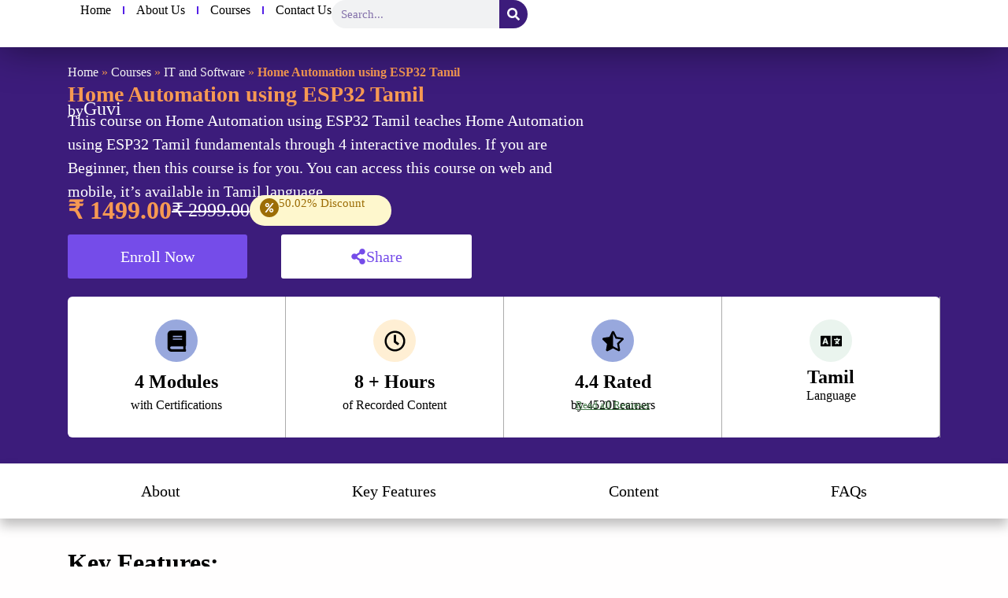

--- FILE ---
content_type: text/html; charset=UTF-8
request_url: https://coursekhoj.com/course/home-automation-using-esp32-tamil-by-guvi/
body_size: 107097
content:
<!doctype html>
<html lang="en-US">
<head>
	<meta charset="UTF-8">
	<meta name="viewport" content="width=device-width, initial-scale=1">
	<link rel="profile" href="https://gmpg.org/xfn/11">
	<meta name='robots' content='index, follow, max-image-preview:large, max-snippet:-1, max-video-preview:-1' />
	<style>img:is([sizes="auto" i], [sizes^="auto," i]) { contain-intrinsic-size: 3000px 1500px }</style>
	
	<!-- This site is optimized with the Yoast SEO plugin v25.2 - https://yoast.com/wordpress/plugins/seo/ -->
	<title>Home Automation using ESP32 Tamil</title>
	<meta name="description" content="Home Automation using ESP32 Tamil Course. Master in-demand skills and advance your career on CourseKhoj. Enroll now and unlock your potential!" />
	<link rel="canonical" href="https://coursekhoj.com/course/home-automation-using-esp32-tamil-by-guvi/" />
	<meta property="og:locale" content="en_US" />
	<meta property="og:type" content="article" />
	<meta property="og:title" content="Home Automation using ESP32 Tamil" />
	<meta property="og:description" content="Home Automation using ESP32 Tamil Course. Master in-demand skills and advance your career on CourseKhoj. Enroll now and unlock your potential!" />
	<meta property="og:url" content="https://coursekhoj.com/course/home-automation-using-esp32-tamil-by-guvi/" />
	<meta property="og:site_name" content="CourseKhoj" />
	<meta property="article:modified_time" content="2024-07-21T13:09:17+00:00" />
	<meta property="og:image" content="https://coursekhoj.com/wp-content/uploads/2024/05/microcontroller.webp" />
	<meta property="og:image:width" content="390" />
	<meta property="og:image:height" content="200" />
	<meta property="og:image:type" content="image/webp" />
	<meta name="twitter:card" content="summary_large_image" />
	<script type="application/ld+json" class="yoast-schema-graph">{"@context":"https://schema.org","@graph":[{"@type":"WebPage","@id":"https://coursekhoj.com/course/home-automation-using-esp32-tamil-by-guvi/","url":"https://coursekhoj.com/course/home-automation-using-esp32-tamil-by-guvi/","name":"Home Automation using ESP32 Tamil","isPartOf":{"@id":"https://coursekhoj.com/#website"},"primaryImageOfPage":{"@id":"https://coursekhoj.com/course/home-automation-using-esp32-tamil-by-guvi/#primaryimage"},"image":{"@id":"https://coursekhoj.com/course/home-automation-using-esp32-tamil-by-guvi/#primaryimage"},"thumbnailUrl":"https://coursekhoj.com/wp-content/uploads/2024/05/microcontroller.webp","datePublished":"2024-05-18T09:35:19+00:00","dateModified":"2024-07-21T13:09:17+00:00","description":"Home Automation using ESP32 Tamil Course. Master in-demand skills and advance your career on CourseKhoj. Enroll now and unlock your potential!","breadcrumb":{"@id":"https://coursekhoj.com/course/home-automation-using-esp32-tamil-by-guvi/#breadcrumb"},"inLanguage":"en-US","potentialAction":[{"@type":"ReadAction","target":["https://coursekhoj.com/course/home-automation-using-esp32-tamil-by-guvi/"]}]},{"@type":"ImageObject","inLanguage":"en-US","@id":"https://coursekhoj.com/course/home-automation-using-esp32-tamil-by-guvi/#primaryimage","url":"https://coursekhoj.com/wp-content/uploads/2024/05/microcontroller.webp","contentUrl":"https://coursekhoj.com/wp-content/uploads/2024/05/microcontroller.webp","width":390,"height":200},{"@type":"BreadcrumbList","@id":"https://coursekhoj.com/course/home-automation-using-esp32-tamil-by-guvi/#breadcrumb","itemListElement":[{"@type":"ListItem","position":1,"name":"Home","item":"https://coursekhoj.com/"},{"@type":"ListItem","position":2,"name":"Courses","item":"https://coursekhoj.com/course/"},{"@type":"ListItem","position":3,"name":"IT and Software","item":"https://coursekhoj.com/category/it-and-software/"},{"@type":"ListItem","position":4,"name":"Home Automation using ESP32 Tamil"}]},{"@type":"WebSite","@id":"https://coursekhoj.com/#website","url":"https://coursekhoj.com/","name":"CourseKhoj","description":"Find Best Courses","publisher":{"@id":"https://coursekhoj.com/#organization"},"potentialAction":[{"@type":"SearchAction","target":{"@type":"EntryPoint","urlTemplate":"https://coursekhoj.com/?s={search_term_string}"},"query-input":{"@type":"PropertyValueSpecification","valueRequired":true,"valueName":"search_term_string"}}],"inLanguage":"en-US"},{"@type":"Organization","@id":"https://coursekhoj.com/#organization","name":"CourseKhoj","url":"https://coursekhoj.com/","logo":{"@type":"ImageObject","inLanguage":"en-US","@id":"https://coursekhoj.com/#/schema/logo/image/","url":"https://coursekhoj.com/wp-content/uploads/2024/04/cropped-CK-Logo.png","contentUrl":"https://coursekhoj.com/wp-content/uploads/2024/04/cropped-CK-Logo.png","width":9505,"height":2379,"caption":"CourseKhoj"},"image":{"@id":"https://coursekhoj.com/#/schema/logo/image/"}}]}</script>
	<!-- / Yoast SEO plugin. -->


<link rel="alternate" type="application/rss+xml" title="CourseKhoj &raquo; Feed" href="https://coursekhoj.com/feed/" />
<link rel="alternate" type="application/rss+xml" title="CourseKhoj &raquo; Comments Feed" href="https://coursekhoj.com/comments/feed/" />
<link rel="alternate" type="application/rss+xml" title="CourseKhoj &raquo; Home Automation using ESP32 Tamil Comments Feed" href="https://coursekhoj.com/course/home-automation-using-esp32-tamil-by-guvi/feed/" />
<script>
window._wpemojiSettings = {"baseUrl":"https:\/\/s.w.org\/images\/core\/emoji\/16.0.1\/72x72\/","ext":".png","svgUrl":"https:\/\/s.w.org\/images\/core\/emoji\/16.0.1\/svg\/","svgExt":".svg","source":{"concatemoji":"https:\/\/coursekhoj.com\/wp-includes\/js\/wp-emoji-release.min.js?ver=6.8.3"}};
/*! This file is auto-generated */
!function(s,n){var o,i,e;function c(e){try{var t={supportTests:e,timestamp:(new Date).valueOf()};sessionStorage.setItem(o,JSON.stringify(t))}catch(e){}}function p(e,t,n){e.clearRect(0,0,e.canvas.width,e.canvas.height),e.fillText(t,0,0);var t=new Uint32Array(e.getImageData(0,0,e.canvas.width,e.canvas.height).data),a=(e.clearRect(0,0,e.canvas.width,e.canvas.height),e.fillText(n,0,0),new Uint32Array(e.getImageData(0,0,e.canvas.width,e.canvas.height).data));return t.every(function(e,t){return e===a[t]})}function u(e,t){e.clearRect(0,0,e.canvas.width,e.canvas.height),e.fillText(t,0,0);for(var n=e.getImageData(16,16,1,1),a=0;a<n.data.length;a++)if(0!==n.data[a])return!1;return!0}function f(e,t,n,a){switch(t){case"flag":return n(e,"\ud83c\udff3\ufe0f\u200d\u26a7\ufe0f","\ud83c\udff3\ufe0f\u200b\u26a7\ufe0f")?!1:!n(e,"\ud83c\udde8\ud83c\uddf6","\ud83c\udde8\u200b\ud83c\uddf6")&&!n(e,"\ud83c\udff4\udb40\udc67\udb40\udc62\udb40\udc65\udb40\udc6e\udb40\udc67\udb40\udc7f","\ud83c\udff4\u200b\udb40\udc67\u200b\udb40\udc62\u200b\udb40\udc65\u200b\udb40\udc6e\u200b\udb40\udc67\u200b\udb40\udc7f");case"emoji":return!a(e,"\ud83e\udedf")}return!1}function g(e,t,n,a){var r="undefined"!=typeof WorkerGlobalScope&&self instanceof WorkerGlobalScope?new OffscreenCanvas(300,150):s.createElement("canvas"),o=r.getContext("2d",{willReadFrequently:!0}),i=(o.textBaseline="top",o.font="600 32px Arial",{});return e.forEach(function(e){i[e]=t(o,e,n,a)}),i}function t(e){var t=s.createElement("script");t.src=e,t.defer=!0,s.head.appendChild(t)}"undefined"!=typeof Promise&&(o="wpEmojiSettingsSupports",i=["flag","emoji"],n.supports={everything:!0,everythingExceptFlag:!0},e=new Promise(function(e){s.addEventListener("DOMContentLoaded",e,{once:!0})}),new Promise(function(t){var n=function(){try{var e=JSON.parse(sessionStorage.getItem(o));if("object"==typeof e&&"number"==typeof e.timestamp&&(new Date).valueOf()<e.timestamp+604800&&"object"==typeof e.supportTests)return e.supportTests}catch(e){}return null}();if(!n){if("undefined"!=typeof Worker&&"undefined"!=typeof OffscreenCanvas&&"undefined"!=typeof URL&&URL.createObjectURL&&"undefined"!=typeof Blob)try{var e="postMessage("+g.toString()+"("+[JSON.stringify(i),f.toString(),p.toString(),u.toString()].join(",")+"));",a=new Blob([e],{type:"text/javascript"}),r=new Worker(URL.createObjectURL(a),{name:"wpTestEmojiSupports"});return void(r.onmessage=function(e){c(n=e.data),r.terminate(),t(n)})}catch(e){}c(n=g(i,f,p,u))}t(n)}).then(function(e){for(var t in e)n.supports[t]=e[t],n.supports.everything=n.supports.everything&&n.supports[t],"flag"!==t&&(n.supports.everythingExceptFlag=n.supports.everythingExceptFlag&&n.supports[t]);n.supports.everythingExceptFlag=n.supports.everythingExceptFlag&&!n.supports.flag,n.DOMReady=!1,n.readyCallback=function(){n.DOMReady=!0}}).then(function(){return e}).then(function(){var e;n.supports.everything||(n.readyCallback(),(e=n.source||{}).concatemoji?t(e.concatemoji):e.wpemoji&&e.twemoji&&(t(e.twemoji),t(e.wpemoji)))}))}((window,document),window._wpemojiSettings);
</script>
<link rel='stylesheet' id='dce-animations-css' href='https://coursekhoj.com/wp-content/plugins/dynamic-content-for-elementor/assets/css/animations.css?ver=3.3.4' media='all' />
<style id='wp-emoji-styles-inline-css'>

	img.wp-smiley, img.emoji {
		display: inline !important;
		border: none !important;
		box-shadow: none !important;
		height: 1em !important;
		width: 1em !important;
		margin: 0 0.07em !important;
		vertical-align: -0.1em !important;
		background: none !important;
		padding: 0 !important;
	}
</style>
<link rel='stylesheet' id='wp-block-library-css' href='https://coursekhoj.com/wp-includes/css/dist/block-library/style.min.css?ver=6.8.3' media='all' />
<style id='global-styles-inline-css'>
:root{--wp--preset--aspect-ratio--square: 1;--wp--preset--aspect-ratio--4-3: 4/3;--wp--preset--aspect-ratio--3-4: 3/4;--wp--preset--aspect-ratio--3-2: 3/2;--wp--preset--aspect-ratio--2-3: 2/3;--wp--preset--aspect-ratio--16-9: 16/9;--wp--preset--aspect-ratio--9-16: 9/16;--wp--preset--color--black: #000000;--wp--preset--color--cyan-bluish-gray: #abb8c3;--wp--preset--color--white: #ffffff;--wp--preset--color--pale-pink: #f78da7;--wp--preset--color--vivid-red: #cf2e2e;--wp--preset--color--luminous-vivid-orange: #ff6900;--wp--preset--color--luminous-vivid-amber: #fcb900;--wp--preset--color--light-green-cyan: #7bdcb5;--wp--preset--color--vivid-green-cyan: #00d084;--wp--preset--color--pale-cyan-blue: #8ed1fc;--wp--preset--color--vivid-cyan-blue: #0693e3;--wp--preset--color--vivid-purple: #9b51e0;--wp--preset--gradient--vivid-cyan-blue-to-vivid-purple: linear-gradient(135deg,rgba(6,147,227,1) 0%,rgb(155,81,224) 100%);--wp--preset--gradient--light-green-cyan-to-vivid-green-cyan: linear-gradient(135deg,rgb(122,220,180) 0%,rgb(0,208,130) 100%);--wp--preset--gradient--luminous-vivid-amber-to-luminous-vivid-orange: linear-gradient(135deg,rgba(252,185,0,1) 0%,rgba(255,105,0,1) 100%);--wp--preset--gradient--luminous-vivid-orange-to-vivid-red: linear-gradient(135deg,rgba(255,105,0,1) 0%,rgb(207,46,46) 100%);--wp--preset--gradient--very-light-gray-to-cyan-bluish-gray: linear-gradient(135deg,rgb(238,238,238) 0%,rgb(169,184,195) 100%);--wp--preset--gradient--cool-to-warm-spectrum: linear-gradient(135deg,rgb(74,234,220) 0%,rgb(151,120,209) 20%,rgb(207,42,186) 40%,rgb(238,44,130) 60%,rgb(251,105,98) 80%,rgb(254,248,76) 100%);--wp--preset--gradient--blush-light-purple: linear-gradient(135deg,rgb(255,206,236) 0%,rgb(152,150,240) 100%);--wp--preset--gradient--blush-bordeaux: linear-gradient(135deg,rgb(254,205,165) 0%,rgb(254,45,45) 50%,rgb(107,0,62) 100%);--wp--preset--gradient--luminous-dusk: linear-gradient(135deg,rgb(255,203,112) 0%,rgb(199,81,192) 50%,rgb(65,88,208) 100%);--wp--preset--gradient--pale-ocean: linear-gradient(135deg,rgb(255,245,203) 0%,rgb(182,227,212) 50%,rgb(51,167,181) 100%);--wp--preset--gradient--electric-grass: linear-gradient(135deg,rgb(202,248,128) 0%,rgb(113,206,126) 100%);--wp--preset--gradient--midnight: linear-gradient(135deg,rgb(2,3,129) 0%,rgb(40,116,252) 100%);--wp--preset--font-size--small: 13px;--wp--preset--font-size--medium: 20px;--wp--preset--font-size--large: 36px;--wp--preset--font-size--x-large: 42px;--wp--preset--spacing--20: 0.44rem;--wp--preset--spacing--30: 0.67rem;--wp--preset--spacing--40: 1rem;--wp--preset--spacing--50: 1.5rem;--wp--preset--spacing--60: 2.25rem;--wp--preset--spacing--70: 3.38rem;--wp--preset--spacing--80: 5.06rem;--wp--preset--shadow--natural: 6px 6px 9px rgba(0, 0, 0, 0.2);--wp--preset--shadow--deep: 12px 12px 50px rgba(0, 0, 0, 0.4);--wp--preset--shadow--sharp: 6px 6px 0px rgba(0, 0, 0, 0.2);--wp--preset--shadow--outlined: 6px 6px 0px -3px rgba(255, 255, 255, 1), 6px 6px rgba(0, 0, 0, 1);--wp--preset--shadow--crisp: 6px 6px 0px rgba(0, 0, 0, 1);}:root { --wp--style--global--content-size: 800px;--wp--style--global--wide-size: 1200px; }:where(body) { margin: 0; }.wp-site-blocks > .alignleft { float: left; margin-right: 2em; }.wp-site-blocks > .alignright { float: right; margin-left: 2em; }.wp-site-blocks > .aligncenter { justify-content: center; margin-left: auto; margin-right: auto; }:where(.wp-site-blocks) > * { margin-block-start: 24px; margin-block-end: 0; }:where(.wp-site-blocks) > :first-child { margin-block-start: 0; }:where(.wp-site-blocks) > :last-child { margin-block-end: 0; }:root { --wp--style--block-gap: 24px; }:root :where(.is-layout-flow) > :first-child{margin-block-start: 0;}:root :where(.is-layout-flow) > :last-child{margin-block-end: 0;}:root :where(.is-layout-flow) > *{margin-block-start: 24px;margin-block-end: 0;}:root :where(.is-layout-constrained) > :first-child{margin-block-start: 0;}:root :where(.is-layout-constrained) > :last-child{margin-block-end: 0;}:root :where(.is-layout-constrained) > *{margin-block-start: 24px;margin-block-end: 0;}:root :where(.is-layout-flex){gap: 24px;}:root :where(.is-layout-grid){gap: 24px;}.is-layout-flow > .alignleft{float: left;margin-inline-start: 0;margin-inline-end: 2em;}.is-layout-flow > .alignright{float: right;margin-inline-start: 2em;margin-inline-end: 0;}.is-layout-flow > .aligncenter{margin-left: auto !important;margin-right: auto !important;}.is-layout-constrained > .alignleft{float: left;margin-inline-start: 0;margin-inline-end: 2em;}.is-layout-constrained > .alignright{float: right;margin-inline-start: 2em;margin-inline-end: 0;}.is-layout-constrained > .aligncenter{margin-left: auto !important;margin-right: auto !important;}.is-layout-constrained > :where(:not(.alignleft):not(.alignright):not(.alignfull)){max-width: var(--wp--style--global--content-size);margin-left: auto !important;margin-right: auto !important;}.is-layout-constrained > .alignwide{max-width: var(--wp--style--global--wide-size);}body .is-layout-flex{display: flex;}.is-layout-flex{flex-wrap: wrap;align-items: center;}.is-layout-flex > :is(*, div){margin: 0;}body .is-layout-grid{display: grid;}.is-layout-grid > :is(*, div){margin: 0;}body{padding-top: 0px;padding-right: 0px;padding-bottom: 0px;padding-left: 0px;}a:where(:not(.wp-element-button)){text-decoration: underline;}:root :where(.wp-element-button, .wp-block-button__link){background-color: #32373c;border-width: 0;color: #fff;font-family: inherit;font-size: inherit;line-height: inherit;padding: calc(0.667em + 2px) calc(1.333em + 2px);text-decoration: none;}.has-black-color{color: var(--wp--preset--color--black) !important;}.has-cyan-bluish-gray-color{color: var(--wp--preset--color--cyan-bluish-gray) !important;}.has-white-color{color: var(--wp--preset--color--white) !important;}.has-pale-pink-color{color: var(--wp--preset--color--pale-pink) !important;}.has-vivid-red-color{color: var(--wp--preset--color--vivid-red) !important;}.has-luminous-vivid-orange-color{color: var(--wp--preset--color--luminous-vivid-orange) !important;}.has-luminous-vivid-amber-color{color: var(--wp--preset--color--luminous-vivid-amber) !important;}.has-light-green-cyan-color{color: var(--wp--preset--color--light-green-cyan) !important;}.has-vivid-green-cyan-color{color: var(--wp--preset--color--vivid-green-cyan) !important;}.has-pale-cyan-blue-color{color: var(--wp--preset--color--pale-cyan-blue) !important;}.has-vivid-cyan-blue-color{color: var(--wp--preset--color--vivid-cyan-blue) !important;}.has-vivid-purple-color{color: var(--wp--preset--color--vivid-purple) !important;}.has-black-background-color{background-color: var(--wp--preset--color--black) !important;}.has-cyan-bluish-gray-background-color{background-color: var(--wp--preset--color--cyan-bluish-gray) !important;}.has-white-background-color{background-color: var(--wp--preset--color--white) !important;}.has-pale-pink-background-color{background-color: var(--wp--preset--color--pale-pink) !important;}.has-vivid-red-background-color{background-color: var(--wp--preset--color--vivid-red) !important;}.has-luminous-vivid-orange-background-color{background-color: var(--wp--preset--color--luminous-vivid-orange) !important;}.has-luminous-vivid-amber-background-color{background-color: var(--wp--preset--color--luminous-vivid-amber) !important;}.has-light-green-cyan-background-color{background-color: var(--wp--preset--color--light-green-cyan) !important;}.has-vivid-green-cyan-background-color{background-color: var(--wp--preset--color--vivid-green-cyan) !important;}.has-pale-cyan-blue-background-color{background-color: var(--wp--preset--color--pale-cyan-blue) !important;}.has-vivid-cyan-blue-background-color{background-color: var(--wp--preset--color--vivid-cyan-blue) !important;}.has-vivid-purple-background-color{background-color: var(--wp--preset--color--vivid-purple) !important;}.has-black-border-color{border-color: var(--wp--preset--color--black) !important;}.has-cyan-bluish-gray-border-color{border-color: var(--wp--preset--color--cyan-bluish-gray) !important;}.has-white-border-color{border-color: var(--wp--preset--color--white) !important;}.has-pale-pink-border-color{border-color: var(--wp--preset--color--pale-pink) !important;}.has-vivid-red-border-color{border-color: var(--wp--preset--color--vivid-red) !important;}.has-luminous-vivid-orange-border-color{border-color: var(--wp--preset--color--luminous-vivid-orange) !important;}.has-luminous-vivid-amber-border-color{border-color: var(--wp--preset--color--luminous-vivid-amber) !important;}.has-light-green-cyan-border-color{border-color: var(--wp--preset--color--light-green-cyan) !important;}.has-vivid-green-cyan-border-color{border-color: var(--wp--preset--color--vivid-green-cyan) !important;}.has-pale-cyan-blue-border-color{border-color: var(--wp--preset--color--pale-cyan-blue) !important;}.has-vivid-cyan-blue-border-color{border-color: var(--wp--preset--color--vivid-cyan-blue) !important;}.has-vivid-purple-border-color{border-color: var(--wp--preset--color--vivid-purple) !important;}.has-vivid-cyan-blue-to-vivid-purple-gradient-background{background: var(--wp--preset--gradient--vivid-cyan-blue-to-vivid-purple) !important;}.has-light-green-cyan-to-vivid-green-cyan-gradient-background{background: var(--wp--preset--gradient--light-green-cyan-to-vivid-green-cyan) !important;}.has-luminous-vivid-amber-to-luminous-vivid-orange-gradient-background{background: var(--wp--preset--gradient--luminous-vivid-amber-to-luminous-vivid-orange) !important;}.has-luminous-vivid-orange-to-vivid-red-gradient-background{background: var(--wp--preset--gradient--luminous-vivid-orange-to-vivid-red) !important;}.has-very-light-gray-to-cyan-bluish-gray-gradient-background{background: var(--wp--preset--gradient--very-light-gray-to-cyan-bluish-gray) !important;}.has-cool-to-warm-spectrum-gradient-background{background: var(--wp--preset--gradient--cool-to-warm-spectrum) !important;}.has-blush-light-purple-gradient-background{background: var(--wp--preset--gradient--blush-light-purple) !important;}.has-blush-bordeaux-gradient-background{background: var(--wp--preset--gradient--blush-bordeaux) !important;}.has-luminous-dusk-gradient-background{background: var(--wp--preset--gradient--luminous-dusk) !important;}.has-pale-ocean-gradient-background{background: var(--wp--preset--gradient--pale-ocean) !important;}.has-electric-grass-gradient-background{background: var(--wp--preset--gradient--electric-grass) !important;}.has-midnight-gradient-background{background: var(--wp--preset--gradient--midnight) !important;}.has-small-font-size{font-size: var(--wp--preset--font-size--small) !important;}.has-medium-font-size{font-size: var(--wp--preset--font-size--medium) !important;}.has-large-font-size{font-size: var(--wp--preset--font-size--large) !important;}.has-x-large-font-size{font-size: var(--wp--preset--font-size--x-large) !important;}
:root :where(.wp-block-pullquote){font-size: 1.5em;line-height: 1.6;}
</style>
<link rel='stylesheet' id='wdkit-review-form-plugin-css' href='https://coursekhoj.com/wp-content/plugins/wdesignkit/assets/css/review-form/review-plugin-form.css?ver=1.2.101769106506' media='all' />
<link rel='stylesheet' id='hello-elementor-css' href='https://coursekhoj.com/wp-content/themes/hello-elementor/assets/css/reset.css?ver=3.4.4' media='all' />
<link rel='stylesheet' id='hello-elementor-theme-style-css' href='https://coursekhoj.com/wp-content/themes/hello-elementor/assets/css/theme.css?ver=3.4.4' media='all' />
<link rel='stylesheet' id='hello-elementor-header-footer-css' href='https://coursekhoj.com/wp-content/themes/hello-elementor/assets/css/header-footer.css?ver=3.4.4' media='all' />
<link rel='stylesheet' id='elementor-frontend-css' href='https://coursekhoj.com/wp-content/plugins/elementor/assets/css/frontend.min.css?ver=3.29.2' media='all' />
<link rel='stylesheet' id='elementor-post-12-css' href='https://coursekhoj.com/wp-content/uploads/elementor/css/post-12.css?ver=1749407999' media='all' />
<link rel='stylesheet' id='widget-image-css' href='https://coursekhoj.com/wp-content/plugins/elementor/assets/css/widget-image.min.css?ver=3.29.2' media='all' />
<link rel='stylesheet' id='widget-nav-menu-css' href='https://coursekhoj.com/wp-content/plugins/elementor-pro/assets/css/widget-nav-menu.min.css?ver=3.29.2' media='all' />
<link rel='stylesheet' id='widget-search-form-css' href='https://coursekhoj.com/wp-content/plugins/elementor-pro/assets/css/widget-search-form.min.css?ver=3.29.2' media='all' />
<link rel='stylesheet' id='e-sticky-css' href='https://coursekhoj.com/wp-content/plugins/elementor-pro/assets/css/modules/sticky.min.css?ver=3.29.2' media='all' />
<link rel='stylesheet' id='widget-heading-css' href='https://coursekhoj.com/wp-content/plugins/elementor/assets/css/widget-heading.min.css?ver=3.29.2' media='all' />
<link rel='stylesheet' id='e-animation-fadeInDown-css' href='https://coursekhoj.com/wp-content/plugins/elementor/assets/lib/animations/styles/fadeInDown.min.css?ver=3.29.2' media='all' />
<link rel='stylesheet' id='widget-table-of-contents-css' href='https://coursekhoj.com/wp-content/plugins/elementor-pro/assets/css/widget-table-of-contents.min.css?ver=3.29.2' media='all' />
<link rel='stylesheet' id='widget-social-icons-css' href='https://coursekhoj.com/wp-content/plugins/elementor/assets/css/widget-social-icons.min.css?ver=3.29.2' media='all' />
<link rel='stylesheet' id='e-apple-webkit-css' href='https://coursekhoj.com/wp-content/plugins/elementor/assets/css/conditionals/apple-webkit.min.css?ver=3.29.2' media='all' />
<link rel='stylesheet' id='widget-divider-css' href='https://coursekhoj.com/wp-content/plugins/elementor/assets/css/widget-divider.min.css?ver=3.29.2' media='all' />
<link rel='stylesheet' id='widget-breadcrumbs-css' href='https://coursekhoj.com/wp-content/plugins/elementor-pro/assets/css/widget-breadcrumbs.min.css?ver=3.29.2' media='all' />
<link rel='stylesheet' id='dce-style-css' href='https://coursekhoj.com/wp-content/plugins/dynamic-content-for-elementor/assets/css/style.min.css?ver=3.3.4' media='all' />
<link rel='stylesheet' id='dce-dynamic-posts-css' href='https://coursekhoj.com/wp-content/plugins/dynamic-content-for-elementor/assets/css/dynamic-posts.min.css?ver=3.3.4' media='all' />
<link rel='stylesheet' id='dce-dynamicPosts-grid-css' href='https://coursekhoj.com/wp-content/plugins/dynamic-content-for-elementor/assets/css/dynamic-posts-skin-grid.min.css?ver=3.3.4' media='all' />
<link rel='stylesheet' id='dce-acf-css' href='https://coursekhoj.com/wp-content/plugins/dynamic-content-for-elementor/assets/css/acf-fields.min.css?ver=3.3.4' media='all' />
<link rel='stylesheet' id='dce-acf-repeater-css' href='https://coursekhoj.com/wp-content/plugins/dynamic-content-for-elementor/assets/css/acf-repeater.min.css?ver=3.3.4' media='all' />
<link rel='stylesheet' id='datatables-css' href='https://coursekhoj.com/wp-content/plugins/dynamic-content-for-elementor/assets/lib/datatables/datatables.min.css?ver=3.3.4' media='all' />
<link rel='stylesheet' id='dce-accordionjs-css' href='https://coursekhoj.com/wp-content/plugins/dynamic-content-for-elementor/assets/node/accordionjs/accordion.css?ver=3.3.4' media='all' />
<link rel='stylesheet' id='swiper-css' href='https://coursekhoj.com/wp-content/plugins/elementor/assets/lib/swiper/v8/css/swiper.min.css?ver=8.4.5' media='all' />
<link rel='stylesheet' id='dce-dynamicPosts-carousel-css' href='https://coursekhoj.com/wp-content/plugins/dynamic-content-for-elementor/assets/css/dynamic-posts-skin-carousel.min.css?ver=3.3.4' media='all' />
<link rel='stylesheet' id='widget-toggle-css' href='https://coursekhoj.com/wp-content/plugins/elementor/assets/css/widget-toggle.min.css?ver=3.29.2' media='all' />
<link rel='stylesheet' id='dashicons-css' href='https://coursekhoj.com/wp-includes/css/dashicons.min.css?ver=6.8.3' media='all' />
<link rel='stylesheet' id='elementor-post-14-css' href='https://coursekhoj.com/wp-content/uploads/elementor/css/post-14.css?ver=1749408013' media='all' />
<link rel='stylesheet' id='elementor-post-847-css' href='https://coursekhoj.com/wp-content/uploads/elementor/css/post-847.css?ver=1749408000' media='all' />
<link rel='stylesheet' id='elementor-post-72-css' href='https://coursekhoj.com/wp-content/uploads/elementor/css/post-72.css?ver=1749408013' media='all' />
<link rel='stylesheet' id='elementor-gf-local-poppins-css' href='https://coursekhoj.com/wp-content/uploads/elementor/google-fonts/css/poppins.css?ver=1749408001' media='all' />
<link rel='stylesheet' id='elementor-gf-local-robotoslab-css' href='https://coursekhoj.com/wp-content/uploads/elementor/google-fonts/css/robotoslab.css?ver=1749408003' media='all' />
<link rel='stylesheet' id='elementor-gf-local-inter-css' href='https://coursekhoj.com/wp-content/uploads/elementor/google-fonts/css/inter.css?ver=1749408017' media='all' />
<script src="https://coursekhoj.com/wp-includes/js/jquery/jquery.min.js?ver=3.7.1" id="jquery-core-js"></script>
<script src="https://coursekhoj.com/wp-includes/js/jquery/jquery-migrate.min.js?ver=3.4.1" id="jquery-migrate-js"></script>
<link rel="https://api.w.org/" href="https://coursekhoj.com/wp-json/" /><link rel="alternate" title="JSON" type="application/json" href="https://coursekhoj.com/wp-json/wp/v2/course/3788" /><link rel="EditURI" type="application/rsd+xml" title="RSD" href="https://coursekhoj.com/xmlrpc.php?rsd" />
<meta name="generator" content="WordPress 6.8.3" />
<link rel='shortlink' href='https://coursekhoj.com/?p=3788' />
<link rel="alternate" title="oEmbed (JSON)" type="application/json+oembed" href="https://coursekhoj.com/wp-json/oembed/1.0/embed?url=https%3A%2F%2Fcoursekhoj.com%2Fcourse%2Fhome-automation-using-esp32-tamil-by-guvi%2F" />
<link rel="alternate" title="oEmbed (XML)" type="text/xml+oembed" href="https://coursekhoj.com/wp-json/oembed/1.0/embed?url=https%3A%2F%2Fcoursekhoj.com%2Fcourse%2Fhome-automation-using-esp32-tamil-by-guvi%2F&#038;format=xml" />
<meta name="generator" content="Elementor 3.29.2; features: e_font_icon_svg, additional_custom_breakpoints, e_local_google_fonts; settings: css_print_method-external, google_font-enabled, font_display-swap">
			<style>
				.e-con.e-parent:nth-of-type(n+4):not(.e-lazyloaded):not(.e-no-lazyload),
				.e-con.e-parent:nth-of-type(n+4):not(.e-lazyloaded):not(.e-no-lazyload) * {
					background-image: none !important;
				}
				@media screen and (max-height: 1024px) {
					.e-con.e-parent:nth-of-type(n+3):not(.e-lazyloaded):not(.e-no-lazyload),
					.e-con.e-parent:nth-of-type(n+3):not(.e-lazyloaded):not(.e-no-lazyload) * {
						background-image: none !important;
					}
				}
				@media screen and (max-height: 640px) {
					.e-con.e-parent:nth-of-type(n+2):not(.e-lazyloaded):not(.e-no-lazyload),
					.e-con.e-parent:nth-of-type(n+2):not(.e-lazyloaded):not(.e-no-lazyload) * {
						background-image: none !important;
					}
				}
			</style>
			<link rel="icon" href="https://coursekhoj.com/wp-content/uploads/2024/05/favicon-1.ico" sizes="32x32" />
<link rel="icon" href="https://coursekhoj.com/wp-content/uploads/2024/05/favicon-1.ico" sizes="192x192" />
<link rel="apple-touch-icon" href="https://coursekhoj.com/wp-content/uploads/2024/05/favicon-1.ico" />
<meta name="msapplication-TileImage" content="https://coursekhoj.com/wp-content/uploads/2024/05/favicon-1.ico" />
		<style id="wp-custom-css">
			.read-more-button {
  display: none;
  cursor: pointer;
  color: blue;
  text-decoration: underline;
}

.hidden-content {
  display: none;
}
		</style>
		</head>
<body class="wp-singular course-template-default single single-course postid-3788 wp-custom-logo wp-embed-responsive wp-theme-hello-elementor hello-elementor-default elementor-default elementor-kit-12 elementor-page-72">


<a class="skip-link screen-reader-text" href="#content">Skip to content</a>

		<header data-elementor-type="header" data-elementor-id="14" class="elementor elementor-14 elementor-location-header" data-elementor-post-type="elementor_library">
			<div class="elementor-element elementor-element-63485149 e-con-full e-flex e-con e-parent" data-id="63485149" data-element_type="container" data-settings="{&quot;background_background&quot;:&quot;classic&quot;,&quot;sticky&quot;:&quot;top&quot;,&quot;sticky_on&quot;:[&quot;desktop&quot;,&quot;tablet&quot;,&quot;mobile&quot;],&quot;sticky_offset&quot;:0,&quot;sticky_effects_offset&quot;:0,&quot;sticky_anchor_link_offset&quot;:0}">
				<div class="elementor-element elementor-element-540b6f14 elementor-widget elementor-widget-theme-site-logo elementor-widget-image" data-id="540b6f14" data-element_type="widget" data-widget_type="theme-site-logo.default">
				<div class="elementor-widget-container">
											<a href="https://coursekhoj.com">
			<img fetchpriority="high" width="9505" height="2379" src="https://coursekhoj.com/wp-content/uploads/2024/04/cropped-CK-Logo.png" class="attachment-full size-full wp-image-863" alt="" srcset="https://coursekhoj.com/wp-content/uploads/2024/04/cropped-CK-Logo.png 9505w, https://coursekhoj.com/wp-content/uploads/2024/04/cropped-CK-Logo-300x75.png 300w, https://coursekhoj.com/wp-content/uploads/2024/04/cropped-CK-Logo-1024x256.png 1024w, https://coursekhoj.com/wp-content/uploads/2024/04/cropped-CK-Logo-768x192.png 768w, https://coursekhoj.com/wp-content/uploads/2024/04/cropped-CK-Logo-1536x384.png 1536w, https://coursekhoj.com/wp-content/uploads/2024/04/cropped-CK-Logo-2048x513.png 2048w" sizes="(max-width: 9505px) 100vw, 9505px" />				</a>
											</div>
				</div>
				<div class="elementor-element elementor-element-2078c7f2 elementor-nav-menu--dropdown-mobile elementor-nav-menu--stretch elementor-nav-menu__align-end elementor-nav-menu__text-align-aside elementor-nav-menu--toggle elementor-nav-menu--burger elementor-widget elementor-widget-nav-menu" data-id="2078c7f2" data-element_type="widget" data-settings="{&quot;full_width&quot;:&quot;stretch&quot;,&quot;layout&quot;:&quot;horizontal&quot;,&quot;submenu_icon&quot;:{&quot;value&quot;:&quot;&lt;svg class=\&quot;e-font-icon-svg e-fas-caret-down\&quot; viewBox=\&quot;0 0 320 512\&quot; xmlns=\&quot;http:\/\/www.w3.org\/2000\/svg\&quot;&gt;&lt;path d=\&quot;M31.3 192h257.3c17.8 0 26.7 21.5 14.1 34.1L174.1 354.8c-7.8 7.8-20.5 7.8-28.3 0L17.2 226.1C4.6 213.5 13.5 192 31.3 192z\&quot;&gt;&lt;\/path&gt;&lt;\/svg&gt;&quot;,&quot;library&quot;:&quot;fa-solid&quot;},&quot;toggle&quot;:&quot;burger&quot;}" data-widget_type="nav-menu.default">
				<div class="elementor-widget-container">
								<nav aria-label="Menu" class="elementor-nav-menu--main elementor-nav-menu__container elementor-nav-menu--layout-horizontal e--pointer-underline e--animation-fade">
				<ul id="menu-1-2078c7f2" class="elementor-nav-menu"><li class="menu-item menu-item-type-post_type menu-item-object-page menu-item-home menu-item-928"><a href="https://coursekhoj.com/" class="elementor-item">Home</a></li>
<li class="menu-item menu-item-type-post_type menu-item-object-page menu-item-has-children menu-item-4225"><a href="https://coursekhoj.com/about-us/" class="elementor-item">About Us</a>
<ul class="sub-menu elementor-nav-menu--dropdown">
	<li class="menu-item menu-item-type-post_type menu-item-object-page menu-item-privacy-policy menu-item-4224"><a rel="privacy-policy" href="https://coursekhoj.com/privacy-policy/" class="elementor-sub-item">Privacy Policy</a></li>
</ul>
</li>
<li class="menu-item menu-item-type-custom menu-item-object-custom menu-item-87"><a href="/course/" class="elementor-item">Courses</a></li>
<li class="menu-item menu-item-type-post_type menu-item-object-page menu-item-4246"><a href="https://coursekhoj.com/contact-us/" class="elementor-item">Contact us</a></li>
</ul>			</nav>
					<div class="elementor-menu-toggle" role="button" tabindex="0" aria-label="Menu Toggle" aria-expanded="false">
			<svg aria-hidden="true" role="presentation" class="elementor-menu-toggle__icon--open e-font-icon-svg e-eicon-menu-bar" viewBox="0 0 1000 1000" xmlns="http://www.w3.org/2000/svg"><path d="M104 333H896C929 333 958 304 958 271S929 208 896 208H104C71 208 42 237 42 271S71 333 104 333ZM104 583H896C929 583 958 554 958 521S929 458 896 458H104C71 458 42 487 42 521S71 583 104 583ZM104 833H896C929 833 958 804 958 771S929 708 896 708H104C71 708 42 737 42 771S71 833 104 833Z"></path></svg><svg aria-hidden="true" role="presentation" class="elementor-menu-toggle__icon--close e-font-icon-svg e-eicon-close" viewBox="0 0 1000 1000" xmlns="http://www.w3.org/2000/svg"><path d="M742 167L500 408 258 167C246 154 233 150 217 150 196 150 179 158 167 167 154 179 150 196 150 212 150 229 154 242 171 254L408 500 167 742C138 771 138 800 167 829 196 858 225 858 254 829L496 587 738 829C750 842 767 846 783 846 800 846 817 842 829 829 842 817 846 804 846 783 846 767 842 750 829 737L588 500 833 258C863 229 863 200 833 171 804 137 775 137 742 167Z"></path></svg>		</div>
					<nav class="elementor-nav-menu--dropdown elementor-nav-menu__container" aria-hidden="true">
				<ul id="menu-2-2078c7f2" class="elementor-nav-menu"><li class="menu-item menu-item-type-post_type menu-item-object-page menu-item-home menu-item-928"><a href="https://coursekhoj.com/" class="elementor-item" tabindex="-1">Home</a></li>
<li class="menu-item menu-item-type-post_type menu-item-object-page menu-item-has-children menu-item-4225"><a href="https://coursekhoj.com/about-us/" class="elementor-item" tabindex="-1">About Us</a>
<ul class="sub-menu elementor-nav-menu--dropdown">
	<li class="menu-item menu-item-type-post_type menu-item-object-page menu-item-privacy-policy menu-item-4224"><a rel="privacy-policy" href="https://coursekhoj.com/privacy-policy/" class="elementor-sub-item" tabindex="-1">Privacy Policy</a></li>
</ul>
</li>
<li class="menu-item menu-item-type-custom menu-item-object-custom menu-item-87"><a href="/course/" class="elementor-item" tabindex="-1">Courses</a></li>
<li class="menu-item menu-item-type-post_type menu-item-object-page menu-item-4246"><a href="https://coursekhoj.com/contact-us/" class="elementor-item" tabindex="-1">Contact us</a></li>
</ul>			</nav>
						</div>
				</div>
				<div class="elementor-element elementor-element-000f03b elementor-hidden-mobile elementor-search-form--skin-classic elementor-search-form--button-type-icon elementor-widget elementor-widget-search-form" data-id="000f03b" data-element_type="widget" data-settings="{&quot;skin&quot;:&quot;classic&quot;}" data-widget_type="search-form.default">
				<div class="elementor-widget-container">
							<search role="search">
			<form class="elementor-search-form" action="https://coursekhoj.com" method="get">
												<div class="elementor-search-form__container">
					<label class="elementor-screen-only" for="elementor-search-form-000f03b">Search</label>

					
					<input id="elementor-search-form-000f03b" placeholder="Search..." class="elementor-search-form__input" type="search" name="s" value="">
					
											<button class="elementor-search-form__submit" type="submit" aria-label="Search">
															<div class="e-font-icon-svg-container"><svg class="fa fa-search e-font-icon-svg e-fas-search" viewBox="0 0 512 512" xmlns="http://www.w3.org/2000/svg"><path d="M505 442.7L405.3 343c-4.5-4.5-10.6-7-17-7H372c27.6-35.3 44-79.7 44-128C416 93.1 322.9 0 208 0S0 93.1 0 208s93.1 208 208 208c48.3 0 92.7-16.4 128-44v16.3c0 6.4 2.5 12.5 7 17l99.7 99.7c9.4 9.4 24.6 9.4 33.9 0l28.3-28.3c9.4-9.4 9.4-24.6.1-34zM208 336c-70.7 0-128-57.2-128-128 0-70.7 57.2-128 128-128 70.7 0 128 57.2 128 128 0 70.7-57.2 128-128 128z"></path></svg></div>													</button>
					
									</div>
			</form>
		</search>
						</div>
				</div>
				<div class="elementor-element elementor-element-f2484cc elementor-search-form--skin-full_screen elementor-hidden-desktop elementor-hidden-tablet elementor-widget elementor-widget-search-form" data-id="f2484cc" data-element_type="widget" data-settings="{&quot;skin&quot;:&quot;full_screen&quot;}" data-widget_type="search-form.default">
				<div class="elementor-widget-container">
							<search role="search">
			<form class="elementor-search-form" action="https://coursekhoj.com" method="get">
												<div class="elementor-search-form__toggle" role="button" tabindex="0" aria-label="Search">
					<div class="e-font-icon-svg-container"><svg aria-hidden="true" class="e-font-icon-svg e-fas-search" viewBox="0 0 512 512" xmlns="http://www.w3.org/2000/svg"><path d="M505 442.7L405.3 343c-4.5-4.5-10.6-7-17-7H372c27.6-35.3 44-79.7 44-128C416 93.1 322.9 0 208 0S0 93.1 0 208s93.1 208 208 208c48.3 0 92.7-16.4 128-44v16.3c0 6.4 2.5 12.5 7 17l99.7 99.7c9.4 9.4 24.6 9.4 33.9 0l28.3-28.3c9.4-9.4 9.4-24.6.1-34zM208 336c-70.7 0-128-57.2-128-128 0-70.7 57.2-128 128-128 70.7 0 128 57.2 128 128 0 70.7-57.2 128-128 128z"></path></svg></div>				</div>
								<div class="elementor-search-form__container">
					<label class="elementor-screen-only" for="elementor-search-form-f2484cc">Search</label>

					
					<input id="elementor-search-form-f2484cc" placeholder="Search..." class="elementor-search-form__input" type="search" name="s" value="">
					
					
										<div class="dialog-lightbox-close-button dialog-close-button" role="button" tabindex="0" aria-label="Close this search box.">
						<svg aria-hidden="true" class="e-font-icon-svg e-eicon-close" viewBox="0 0 1000 1000" xmlns="http://www.w3.org/2000/svg"><path d="M742 167L500 408 258 167C246 154 233 150 217 150 196 150 179 158 167 167 154 179 150 196 150 212 150 229 154 242 171 254L408 500 167 742C138 771 138 800 167 829 196 858 225 858 254 829L496 587 738 829C750 842 767 846 783 846 800 846 817 842 829 829 842 817 846 804 846 783 846 767 842 750 829 737L588 500 833 258C863 229 863 200 833 171 804 137 775 137 742 167Z"></path></svg>					</div>
									</div>
			</form>
		</search>
						</div>
				</div>
				</div>
		<div class="elementor-element elementor-element-58ff3b2e e-flex e-con-boxed e-con e-parent" data-id="58ff3b2e" data-element_type="container" id="menuhopin" data-settings="{&quot;background_background&quot;:&quot;classic&quot;,&quot;sticky&quot;:&quot;top&quot;,&quot;sticky_on&quot;:[&quot;mobile&quot;],&quot;sticky_offset_mobile&quot;:0,&quot;animation_mobile&quot;:&quot;fadeInDown&quot;,&quot;sticky_offset&quot;:0,&quot;sticky_effects_offset&quot;:0,&quot;sticky_anchor_link_offset&quot;:0}">
					<div class="e-con-inner">
		<div class="elementor-element elementor-element-6df31df e-con-full e-flex e-con e-child" data-id="6df31df" data-element_type="container" data-settings="{&quot;background_background&quot;:&quot;classic&quot;}">
		<div class="elementor-element elementor-element-a1742e4 e-flex e-con-boxed e-con e-child" data-id="a1742e4" data-element_type="container" data-settings="{&quot;background_background&quot;:&quot;classic&quot;}">
					<div class="e-con-inner">
				<div class="elementor-element elementor-element-fd2bcc6 elementor-widget elementor-widget-heading" data-id="fd2bcc6" data-element_type="widget" data-widget_type="heading.default">
				<div class="elementor-widget-container">
					<h2 class="elementor-heading-title elementor-size-default"><a href="#about" about="">About</a></h2>				</div>
				</div>
				<div class="elementor-element elementor-element-f517c35 elementor-widget elementor-widget-heading" data-id="f517c35" data-element_type="widget" data-widget_type="heading.default">
				<div class="elementor-widget-container">
					<h2 class="elementor-heading-title elementor-size-default"><a href="#key">Key Features</a></h2>				</div>
				</div>
				<div class="elementor-element elementor-element-8c21e10 elementor-widget elementor-widget-heading" data-id="8c21e10" data-element_type="widget" data-widget_type="heading.default">
				<div class="elementor-widget-container">
					<h2 class="elementor-heading-title elementor-size-default"><a href="#content">Content</a></h2>				</div>
				</div>
				<div class="elementor-element elementor-element-f3e0ff1 elementor-widget elementor-widget-heading" data-id="f3e0ff1" data-element_type="widget" data-widget_type="heading.default">
				<div class="elementor-widget-container">
					<h2 class="elementor-heading-title elementor-size-default"><a href="#faq">FAQs</a></h2>				</div>
				</div>
					</div>
				</div>
				<div class="dce-visibility-element-hidden dce-visibility-original-content elementor-element elementor-element-cb261e2 elementor-widget elementor-widget-html" data-id="cb261e2" data-element_type="widget" data-settings="{&quot;enabled_visibility&quot;:&quot;yes&quot;}" data-widget_type="html.default">
				<div class="elementor-widget-container">
					<script>
document.addEventListener('DOMContentLoaded', function() {
    document.addEventListener('scroll', function() {
        let y = window.scrollY;
        let menuhopin = document.getElementById('menuhopin');
        if (y > 1000) { /* change this value here to make it show up at your desired scroll location. */
            menuhopin.classList.add('headershow');
        } else {
            menuhopin.classList.remove('headershow');
        }
    });
});
</script>
<style>
.elementor-nav-menu__container{
top:0px!important;
}
#menuhopin.headershow{
transform: translateY(0);
}
#menuhopin{
position: fixed;
top:0;
width: 100%;
-webkit-transition: transform 0.34s ease;
transition : transform 0.34s ease;
transform: translateY(-1200px); /*adjust this value to the height of your header*/
}
</style>				</div>
				</div>
				</div>
					</div>
				</div>
				</header>
				<div data-elementor-type="single-post" data-elementor-id="72" class="elementor elementor-72 elementor-location-single post-3788 course type-course status-publish has-post-thumbnail hentry category-it-and-software brand-guvi course-type-paid language-tamil level-beginner" data-elementor-post-type="elementor_library">
			<div data-dce-background-color="#3C1C7B" class="elementor-element elementor-element-28a51b58 e-con-full elementor-hidden-tablet elementor-hidden-mobile e-flex e-con e-parent" data-id="28a51b58" data-element_type="container" data-settings="{&quot;background_background&quot;:&quot;classic&quot;}">
		<div class="elementor-element elementor-element-2ee587a4 e-con-full e-flex e-con e-child" data-id="2ee587a4" data-element_type="container">
				<div class="elementor-element elementor-element-826ab8a elementor-widget elementor-widget-breadcrumbs" data-id="826ab8a" data-element_type="widget" data-widget_type="breadcrumbs.default">
				<div class="elementor-widget-container">
					<p id="breadcrumbs"><span><span><a href="https://coursekhoj.com/">Home</a></span> » <span><a href="https://coursekhoj.com/course/">Courses</a></span> » <span><a href="https://coursekhoj.com/category/it-and-software/">IT and Software</a></span> » <span class="breadcrumb_last" aria-current="page"><strong>Home Automation using ESP32 Tamil</strong></span></span></p>				</div>
				</div>
				<div class="elementor-element elementor-element-2d999359 elementor-widget elementor-widget-heading" data-id="2d999359" data-element_type="widget" data-widget_type="heading.default">
				<div class="elementor-widget-container">
					<h1 class="elementor-heading-title elementor-size-default">Home Automation using ESP32 Tamil</h1>				</div>
				</div>
		<div class="elementor-element elementor-element-bd80ae0 e-flex e-con-boxed e-con e-child" data-id="bd80ae0" data-element_type="container">
					<div class="e-con-inner">
				<div class="elementor-element elementor-element-63bc2f2f elementor-widget elementor-widget-heading" data-id="63bc2f2f" data-element_type="widget" data-widget_type="heading.default">
				<div class="elementor-widget-container">
					<h2 class="elementor-heading-title elementor-size-default">by</h2>				</div>
				</div>
				<div class="elementor-element elementor-element-c61ae78 dce-posts-layout-template dce-col-4 dce-col-tablet-3 dce-col-mobile-1 elementor-widget elementor-widget-dce-acf-relationship" data-id="c61ae78" data-element_type="widget" data-settings="{&quot;style_items&quot;:&quot;template&quot;,&quot;templatemode_linkable&quot;:&quot;yes&quot;,&quot;grid_grid_type&quot;:&quot;flex&quot;}" data-widget_type="dce-acf-relationship.grid">
				<div class="elementor-widget-container">
					
		<div class="dce-fix-background-loop dce-posts-container dce-posts dce-dynamic-posts-collection  dce-skin-grid dce-skin-grid-flex">
						<div class="dce-posts-wrapper dce-wrapper-grid">
			
		<article class="post-655 brand type-brand status-publish has-post-thumbnail hentry dce-post dce-post-item dce-item-grid" data-dce-post-id="655" data-dce-post-index="0" data-post-link="https://coursekhoj.com/brand/guvi/">
			<div class="dce-post-block">
		<style>.elementor-686 .elementor-element.elementor-element-fe09c4a{--display:flex;--padding-top:0px;--padding-bottom:0px;--padding-left:0px;--padding-right:0px;}.elementor-widget-heading .elementor-heading-title{font-family:var( --e-global-typography-primary-font-family ), Poppins;font-weight:var( --e-global-typography-primary-font-weight );color:var( --e-global-color-primary );}.elementor-686 .elementor-element.elementor-element-c75a6fb > .elementor-widget-container{padding:0px 0px 0px 0px;}.elementor-686 .elementor-element.elementor-element-c75a6fb .elementor-heading-title{font-family:"Poppins", Poppins;font-size:24px;font-weight:500;line-height:20px;color:var( --e-global-color-secondary );}@media(max-width:767px){.elementor-686 .elementor-element.elementor-element-c75a6fb .elementor-heading-title{font-size:16px;}}</style>		<div data-elementor-type="section" data-elementor-id="686" class="elementor elementor-686 dce-elementor-rendering-id-1 elementor-location-single" data-elementor-post-type="elementor_library">
			<div class="elementor-element elementor-element-fe09c4a e-flex e-con-boxed e-con e-parent" data-id="fe09c4a" data-element_type="container" data-settings="{&quot;background_background&quot;:&quot;classic&quot;}">
					<div class="e-con-inner">
				<div class="elementor-element elementor-element-c75a6fb elementor-widget elementor-widget-heading" data-id="c75a6fb" data-element_type="widget" data-widget_type="heading.default">
				<div class="elementor-widget-container">
					<h2 class="elementor-heading-title elementor-size-default">Guvi</h2>				</div>
				</div>
					</div>
				</div>
				</div>
					</div>
		</article>
					</div>
					</div>
						</div>
				</div>
					</div>
				</div>
				<div class="elementor-element elementor-element-44db7656 elementor-widget elementor-widget-text-editor" data-id="44db7656" data-element_type="widget" data-widget_type="text-editor.default">
				<div class="elementor-widget-container">
									This course on Home Automation using ESP32 Tamil teaches Home Automation using ESP32 Tamil fundamentals through 4 interactive modules. If you are Beginner, then this course is for you. You can access this course on web and mobile, it&#8217;s available in Tamil language.								</div>
				</div>
		<div class="elementor-element elementor-element-6432b3fe e-flex e-con-boxed e-con e-child" data-id="6432b3fe" data-element_type="container">
					<div class="e-con-inner">
		<div class="elementor-element elementor-element-4efebda9 e-flex e-con-boxed e-con e-child" data-id="4efebda9" data-element_type="container">
					<div class="e-con-inner">
				<div class="elementor-element elementor-element-99b7446 elementor-widget elementor-widget-dyncontel-acf" data-id="99b7446" data-element_type="widget" data-settings="{&quot;acf_field_list&quot;:&quot;hero_section_sale_price&quot;,&quot;acf_type&quot;:&quot;text&quot;}" data-widget_type="dyncontel-acf.default">
				<div class="elementor-widget-container">
					<div class="dynamic-content-for-elementor-acf "><span class="tx-before">₹ </span>1499<span class="tx-after">.00</span></div>				</div>
				</div>
				<div class="elementor-element elementor-element-3eb8d36 elementor-widget elementor-widget-dyncontel-acf" data-id="3eb8d36" data-element_type="widget" data-settings="{&quot;acf_field_list&quot;:&quot;hero_section_actual_price&quot;,&quot;acf_type&quot;:&quot;text&quot;}" data-widget_type="dyncontel-acf.default">
				<div class="elementor-widget-container">
					<div class="dynamic-content-for-elementor-acf "><span class="tx-before">₹ </span>2999<span class="tx-after">.00</span></div>				</div>
				</div>
		<div data-dce-background-color="#FEF7CD" class="elementor-element elementor-element-63c7f3ca e-con-full e-flex e-con e-child" data-id="63c7f3ca" data-element_type="container" data-settings="{&quot;background_background&quot;:&quot;classic&quot;}">
				<div class="elementor-element elementor-element-39deabd9 elementor-view-stacked elementor-shape-circle elementor-widget elementor-widget-icon" data-id="39deabd9" data-element_type="widget" data-widget_type="icon.default">
				<div class="elementor-widget-container">
							<div class="elementor-icon-wrapper">
			<div class="elementor-icon">
			<svg aria-hidden="true" class="e-font-icon-svg e-fas-percent" viewBox="0 0 448 512" xmlns="http://www.w3.org/2000/svg"><path d="M112 224c61.9 0 112-50.1 112-112S173.9 0 112 0 0 50.1 0 112s50.1 112 112 112zm0-160c26.5 0 48 21.5 48 48s-21.5 48-48 48-48-21.5-48-48 21.5-48 48-48zm224 224c-61.9 0-112 50.1-112 112s50.1 112 112 112 112-50.1 112-112-50.1-112-112-112zm0 160c-26.5 0-48-21.5-48-48s21.5-48 48-48 48 21.5 48 48-21.5 48-48 48zM392.3.2l31.6-.1c19.4-.1 30.9 21.8 19.7 37.8L77.4 501.6a23.95 23.95 0 0 1-19.6 10.2l-33.4.1c-19.5 0-30.9-21.9-19.7-37.8l368-463.7C377.2 4 384.5.2 392.3.2z"></path></svg>			</div>
		</div>
						</div>
				</div>
				<div class="elementor-element elementor-element-8d2dbeb elementor-widget elementor-widget-dyncontel-acf" data-id="8d2dbeb" data-element_type="widget" data-settings="{&quot;acf_field_list&quot;:&quot;hero_section_discount&quot;,&quot;acf_type&quot;:&quot;text&quot;}" data-widget_type="dyncontel-acf.default">
				<div class="elementor-widget-container">
					<div class="dynamic-content-for-elementor-acf ">50.02<span class="tx-after">% Discount</span></div>				</div>
				</div>
				</div>
					</div>
				</div>
					</div>
				</div>
		<div class="elementor-element elementor-element-26ad34d9 e-flex e-con-boxed e-con e-child" data-id="26ad34d9" data-element_type="container">
					<div class="e-con-inner">
				<div class="elementor-element elementor-element-57b4cd5 elementor-widget-mobile__width-initial elementor-widget elementor-widget-button" data-id="57b4cd5" data-element_type="widget" data-widget_type="button.default">
				<div class="elementor-widget-container">
									<div class="elementor-button-wrapper">
					<a class="elementor-button elementor-button-link elementor-size-sm" href="https://www.guvi.in/courses/tamil/it-and-software/home-automation-with-esp32/?ref=ntu4ngm&#038;tap_s=4109372-bb38dc/" target="_blank">
						<span class="elementor-button-content-wrapper">
									<span class="elementor-button-text">Enroll Now</span>
					</span>
					</a>
				</div>
								</div>
				</div>
				<div class="elementor-element elementor-element-1e8ef9de elementor-widget elementor-widget-button" data-id="1e8ef9de" data-element_type="widget" data-widget_type="button.default">
				<div class="elementor-widget-container">
									<div class="elementor-button-wrapper">
					<a class="elementor-button elementor-button-link elementor-size-sm" href="#elementor-action%3Aaction%3Dpopup%3Aopen%26settings%3DeyJpZCI6IjU2NDUiLCJ0b2dnbGUiOmZhbHNlfQ%3D%3D">
						<span class="elementor-button-content-wrapper">
						<span class="elementor-button-icon">
				<svg aria-hidden="true" class="e-font-icon-svg e-fas-share-alt" viewBox="0 0 448 512" xmlns="http://www.w3.org/2000/svg"><path d="M352 320c-22.608 0-43.387 7.819-59.79 20.895l-102.486-64.054a96.551 96.551 0 0 0 0-41.683l102.486-64.054C308.613 184.181 329.392 192 352 192c53.019 0 96-42.981 96-96S405.019 0 352 0s-96 42.981-96 96c0 7.158.79 14.13 2.276 20.841L155.79 180.895C139.387 167.819 118.608 160 96 160c-53.019 0-96 42.981-96 96s42.981 96 96 96c22.608 0 43.387-7.819 59.79-20.895l102.486 64.054A96.301 96.301 0 0 0 256 416c0 53.019 42.981 96 96 96s96-42.981 96-96-42.981-96-96-96z"></path></svg>			</span>
									<span class="elementor-button-text">Share</span>
					</span>
					</a>
				</div>
								</div>
				</div>
					</div>
				</div>
		<div class="elementor-element elementor-element-465c3d53 e-flex e-con-boxed e-con e-child" data-id="465c3d53" data-element_type="container">
					<div class="e-con-inner">
		<div class="elementor-element elementor-element-4aed1fa8 e-con-full elementor-hidden-desktop elementor-hidden-tablet elementor-hidden-mobile e-flex e-con e-child" data-id="4aed1fa8" data-element_type="container">
				<div class="elementor-element elementor-element-1e6571cc elementor-view-default elementor-widget elementor-widget-icon" data-id="1e6571cc" data-element_type="widget" data-widget_type="icon.default">
				<div class="elementor-widget-container">
							<div class="elementor-icon-wrapper">
			<div class="elementor-icon">
			<svg aria-hidden="true" class="e-font-icon-svg e-fas-trophy" viewBox="0 0 576 512" xmlns="http://www.w3.org/2000/svg"><path d="M552 64H448V24c0-13.3-10.7-24-24-24H152c-13.3 0-24 10.7-24 24v40H24C10.7 64 0 74.7 0 88v56c0 35.7 22.5 72.4 61.9 100.7 31.5 22.7 69.8 37.1 110 41.7C203.3 338.5 240 360 240 360v72h-48c-35.3 0-64 20.7-64 56v12c0 6.6 5.4 12 12 12h296c6.6 0 12-5.4 12-12v-12c0-35.3-28.7-56-64-56h-48v-72s36.7-21.5 68.1-73.6c40.3-4.6 78.6-19 110-41.7 39.3-28.3 61.9-65 61.9-100.7V88c0-13.3-10.7-24-24-24zM99.3 192.8C74.9 175.2 64 155.6 64 144v-16h64.2c1 32.6 5.8 61.2 12.8 86.2-15.1-5.2-29.2-12.4-41.7-21.4zM512 144c0 16.1-17.7 36.1-35.3 48.8-12.5 9-26.7 16.2-41.8 21.4 7-25 11.8-53.6 12.8-86.2H512v16z"></path></svg>			</div>
		</div>
						</div>
				</div>
				<div class="elementor-element elementor-element-5bcee65a elementor-widget elementor-widget-heading" data-id="5bcee65a" data-element_type="widget" data-widget_type="heading.default">
				<div class="elementor-widget-container">
					<h2 class="elementor-heading-title elementor-size-default">#1 </h2>				</div>
				</div>
				<div class="elementor-element elementor-element-91a104a elementor-widget elementor-widget-heading" data-id="91a104a" data-element_type="widget" data-widget_type="heading.default">
				<div class="elementor-widget-container">
					<h2 class="elementor-heading-title elementor-size-default">in <a href="https://coursekhoj.com/category/it-and-software/" rel="tag">IT and Software</a></h2>				</div>
				</div>
				</div>
		<div class="elementor-element elementor-element-21cdcd37 elementor-hidden-desktop elementor-hidden-tablet elementor-hidden-mobile e-flex e-con-boxed e-con e-child" data-id="21cdcd37" data-element_type="container">
					<div class="e-con-inner">
				<div class="elementor-element elementor-element-9386ba5 elementor-widget elementor-widget-heading" data-id="9386ba5" data-element_type="widget" data-widget_type="heading.default">
				<div class="elementor-widget-container">
					<h2 class="elementor-heading-title elementor-size-default">See all ranking</h2>				</div>
				</div>
					</div>
				</div>
					</div>
				</div>
				</div>
		<div class="elementor-element elementor-element-238f73f e-con-full e-flex e-con e-child" data-id="238f73f" data-element_type="container">
				<div class="elementor-element elementor-element-4f71bd62 dce_masking-none elementor-widget elementor-widget-image" data-id="4f71bd62" data-element_type="widget" data-widget_type="image.default">
				<div class="elementor-widget-container">
															<img width="390" height="200" src="https://coursekhoj.com/wp-content/uploads/2024/05/microcontroller.webp" class="attachment-large size-large wp-image-3564" alt="" srcset="https://coursekhoj.com/wp-content/uploads/2024/05/microcontroller.webp 390w, https://coursekhoj.com/wp-content/uploads/2024/05/microcontroller-300x154.webp 300w" sizes="(max-width: 390px) 100vw, 390px" />															</div>
				</div>
				</div>
				</div>
		<div data-dce-background-color="#3c1c7b" class="elementor-element elementor-element-7197c3cb e-con-full elementor-hidden-desktop elementor-hidden-tablet e-flex e-con e-parent" data-id="7197c3cb" data-element_type="container" data-settings="{&quot;background_background&quot;:&quot;classic&quot;}">
		<div class="elementor-element elementor-element-480a747a e-con-full e-flex e-con e-child" data-id="480a747a" data-element_type="container">
				<div class="elementor-element elementor-element-35e1fbef dce_masking-none elementor-widget elementor-widget-image" data-id="35e1fbef" data-element_type="widget" data-widget_type="image.default">
				<div class="elementor-widget-container">
															<img width="390" height="200" src="https://coursekhoj.com/wp-content/uploads/2024/05/microcontroller.webp" class="attachment-large size-large wp-image-3564" alt="" srcset="https://coursekhoj.com/wp-content/uploads/2024/05/microcontroller.webp 390w, https://coursekhoj.com/wp-content/uploads/2024/05/microcontroller-300x154.webp 300w" sizes="(max-width: 390px) 100vw, 390px" />															</div>
				</div>
				<div class="elementor-element elementor-element-863e3a5 elementor-widget elementor-widget-breadcrumbs" data-id="863e3a5" data-element_type="widget" data-widget_type="breadcrumbs.default">
				<div class="elementor-widget-container">
					<p id="breadcrumbs"><span><span><a href="https://coursekhoj.com/">Home</a></span> » <span><a href="https://coursekhoj.com/course/">Courses</a></span> » <span><a href="https://coursekhoj.com/category/it-and-software/">IT and Software</a></span> » <span class="breadcrumb_last" aria-current="page"><strong>Home Automation using ESP32 Tamil</strong></span></span></p>				</div>
				</div>
				</div>
		<div class="elementor-element elementor-element-e6c7aa8 e-con-full e-flex e-con e-child" data-id="e6c7aa8" data-element_type="container">
				<div class="elementor-element elementor-element-15532f32 elementor-widget elementor-widget-heading" data-id="15532f32" data-element_type="widget" data-widget_type="heading.default">
				<div class="elementor-widget-container">
					<h1 class="elementor-heading-title elementor-size-default">Home Automation using ESP32 Tamil</h1>				</div>
				</div>
		<div class="elementor-element elementor-element-74afcec e-flex e-con-boxed e-con e-child" data-id="74afcec" data-element_type="container">
					<div class="e-con-inner">
				<div class="elementor-element elementor-element-a85390a elementor-widget elementor-widget-heading" data-id="a85390a" data-element_type="widget" data-widget_type="heading.default">
				<div class="elementor-widget-container">
					<h2 class="elementor-heading-title elementor-size-default">by</h2>				</div>
				</div>
				<div class="elementor-element elementor-element-d97f9b0 dce-posts-layout-template elementor-widget-mobile__width-initial dce-col-4 dce-col-tablet-3 dce-col-mobile-1 elementor-widget elementor-widget-dce-acf-relationship" data-id="d97f9b0" data-element_type="widget" data-settings="{&quot;style_items&quot;:&quot;template&quot;,&quot;templatemode_linkable&quot;:&quot;yes&quot;,&quot;grid_grid_type&quot;:&quot;flex&quot;}" data-widget_type="dce-acf-relationship.grid">
				<div class="elementor-widget-container">
					
		<div class="dce-fix-background-loop dce-posts-container dce-posts dce-dynamic-posts-collection  dce-skin-grid dce-skin-grid-flex">
						<div class="dce-posts-wrapper dce-wrapper-grid">
			
		<article class="post-655 brand type-brand status-publish has-post-thumbnail hentry dce-post dce-post-item dce-item-grid" data-dce-post-id="655" data-dce-post-index="0" data-post-link="https://coursekhoj.com/brand/guvi/">
			<div class="dce-post-block">
		<style>.elementor-686 .elementor-element.elementor-element-fe09c4a{--display:flex;--padding-top:0px;--padding-bottom:0px;--padding-left:0px;--padding-right:0px;}.elementor-widget-heading .elementor-heading-title{font-family:var( --e-global-typography-primary-font-family ), Poppins;font-weight:var( --e-global-typography-primary-font-weight );color:var( --e-global-color-primary );}.elementor-686 .elementor-element.elementor-element-c75a6fb > .elementor-widget-container{padding:0px 0px 0px 0px;}.elementor-686 .elementor-element.elementor-element-c75a6fb .elementor-heading-title{font-family:"Poppins", Poppins;font-size:24px;font-weight:500;line-height:20px;color:var( --e-global-color-secondary );}@media(max-width:767px){.elementor-686 .elementor-element.elementor-element-c75a6fb .elementor-heading-title{font-size:16px;}}</style>		<div data-elementor-type="section" data-elementor-id="686" class="elementor elementor-686 dce-elementor-rendering-id-2 elementor-location-single" data-elementor-post-type="elementor_library">
			<div class="elementor-element elementor-element-fe09c4a e-flex e-con-boxed e-con e-parent" data-id="fe09c4a" data-element_type="container" data-settings="{&quot;background_background&quot;:&quot;classic&quot;}">
					<div class="e-con-inner">
				<div class="elementor-element elementor-element-c75a6fb elementor-widget elementor-widget-heading" data-id="c75a6fb" data-element_type="widget" data-widget_type="heading.default">
				<div class="elementor-widget-container">
					<h2 class="elementor-heading-title elementor-size-default">Guvi</h2>				</div>
				</div>
					</div>
				</div>
				</div>
					</div>
		</article>
					</div>
					</div>
						</div>
				</div>
					</div>
				</div>
				<div class="elementor-element elementor-element-188247a9 elementor-widget elementor-widget-text-editor" data-id="188247a9" data-element_type="widget" data-widget_type="text-editor.default">
				<div class="elementor-widget-container">
									This course on Home Automation using ESP32 Tamil teaches Home Automation using ESP32 Tamil fundamentals through 4 interactive modules. If you are Beginner, then this course is for you. You can access this course on web and mobile. This complete course is available in Tamil language.								</div>
				</div>
		<div class="elementor-element elementor-element-1e8b381f e-flex e-con-boxed e-con e-child" data-id="1e8b381f" data-element_type="container">
					<div class="e-con-inner">
		<div class="elementor-element elementor-element-7e49dbde e-flex e-con-boxed e-con e-child" data-id="7e49dbde" data-element_type="container">
					<div class="e-con-inner">
				<div class="elementor-element elementor-element-4a081ef elementor-widget elementor-widget-dyncontel-acf" data-id="4a081ef" data-element_type="widget" data-settings="{&quot;acf_field_list&quot;:&quot;hero_section_sale_price&quot;,&quot;acf_type&quot;:&quot;text&quot;}" data-widget_type="dyncontel-acf.default">
				<div class="elementor-widget-container">
					<div class="dynamic-content-for-elementor-acf "><span class="tx-before">₹ </span>1499<span class="tx-after">.00</span></div>				</div>
				</div>
				<div class="elementor-element elementor-element-d8e5133 elementor-widget elementor-widget-dyncontel-acf" data-id="d8e5133" data-element_type="widget" data-settings="{&quot;acf_field_list&quot;:&quot;hero_section_actual_price&quot;,&quot;acf_type&quot;:&quot;text&quot;}" data-widget_type="dyncontel-acf.default">
				<div class="elementor-widget-container">
					<div class="dynamic-content-for-elementor-acf "><span class="tx-before">₹ </span>2999<span class="tx-after">.00</span></div>				</div>
				</div>
		<div data-dce-background-color="#FEF7CD" class="elementor-element elementor-element-67ae4521 e-con-full e-flex e-con e-child" data-id="67ae4521" data-element_type="container" data-settings="{&quot;background_background&quot;:&quot;classic&quot;}">
				<div class="elementor-element elementor-element-21247076 elementor-view-stacked elementor-widget-mobile__width-initial elementor-shape-circle elementor-widget elementor-widget-icon" data-id="21247076" data-element_type="widget" data-widget_type="icon.default">
				<div class="elementor-widget-container">
							<div class="elementor-icon-wrapper">
			<div class="elementor-icon">
			<svg aria-hidden="true" class="e-font-icon-svg e-fas-percent" viewBox="0 0 448 512" xmlns="http://www.w3.org/2000/svg"><path d="M112 224c61.9 0 112-50.1 112-112S173.9 0 112 0 0 50.1 0 112s50.1 112 112 112zm0-160c26.5 0 48 21.5 48 48s-21.5 48-48 48-48-21.5-48-48 21.5-48 48-48zm224 224c-61.9 0-112 50.1-112 112s50.1 112 112 112 112-50.1 112-112-50.1-112-112-112zm0 160c-26.5 0-48-21.5-48-48s21.5-48 48-48 48 21.5 48 48-21.5 48-48 48zM392.3.2l31.6-.1c19.4-.1 30.9 21.8 19.7 37.8L77.4 501.6a23.95 23.95 0 0 1-19.6 10.2l-33.4.1c-19.5 0-30.9-21.9-19.7-37.8l368-463.7C377.2 4 384.5.2 392.3.2z"></path></svg>			</div>
		</div>
						</div>
				</div>
				<div class="elementor-element elementor-element-cc1513f elementor-widget-mobile__width-initial elementor-widget elementor-widget-dyncontel-acf" data-id="cc1513f" data-element_type="widget" data-settings="{&quot;acf_field_list&quot;:&quot;hero_section_discount&quot;,&quot;acf_type&quot;:&quot;text&quot;}" data-widget_type="dyncontel-acf.default">
				<div class="elementor-widget-container">
					<div class="dynamic-content-for-elementor-acf ">50.02<span class="tx-after">% Discount</span></div>				</div>
				</div>
				</div>
					</div>
				</div>
					</div>
				</div>
		<div class="elementor-element elementor-element-1282fea6 e-flex e-con-boxed e-con e-child" data-id="1282fea6" data-element_type="container">
					<div class="e-con-inner">
				<div class="elementor-element elementor-element-7b6f1d9b elementor-widget-mobile__width-initial elementor-widget elementor-widget-button" data-id="7b6f1d9b" data-element_type="widget" data-widget_type="button.default">
				<div class="elementor-widget-container">
									<div class="elementor-button-wrapper">
					<a class="elementor-button elementor-button-link elementor-size-sm" href="https://www.guvi.in/courses/tamil/it-and-software/home-automation-with-esp32/?ref=ntu4ngm&#038;tap_s=4109372-bb38dc/" target="_blank">
						<span class="elementor-button-content-wrapper">
									<span class="elementor-button-text">Enroll Now</span>
					</span>
					</a>
				</div>
								</div>
				</div>
				<div class="elementor-element elementor-element-6ca19da8 elementor-widget-mobile__width-initial elementor-widget elementor-widget-button" data-id="6ca19da8" data-element_type="widget" data-widget_type="button.default">
				<div class="elementor-widget-container">
									<div class="elementor-button-wrapper">
					<a class="elementor-button elementor-button-link elementor-size-sm" href="#elementor-action%3Aaction%3Dpopup%3Aopen%26settings%3DeyJpZCI6IjU2NDUiLCJ0b2dnbGUiOmZhbHNlfQ%3D%3D">
						<span class="elementor-button-content-wrapper">
						<span class="elementor-button-icon">
				<svg aria-hidden="true" class="e-font-icon-svg e-fas-share-alt" viewBox="0 0 448 512" xmlns="http://www.w3.org/2000/svg"><path d="M352 320c-22.608 0-43.387 7.819-59.79 20.895l-102.486-64.054a96.551 96.551 0 0 0 0-41.683l102.486-64.054C308.613 184.181 329.392 192 352 192c53.019 0 96-42.981 96-96S405.019 0 352 0s-96 42.981-96 96c0 7.158.79 14.13 2.276 20.841L155.79 180.895C139.387 167.819 118.608 160 96 160c-53.019 0-96 42.981-96 96s42.981 96 96 96c22.608 0 43.387-7.819 59.79-20.895l102.486 64.054A96.301 96.301 0 0 0 256 416c0 53.019 42.981 96 96 96s96-42.981 96-96-42.981-96-96-96z"></path></svg>			</span>
									<span class="elementor-button-text">Share</span>
					</span>
					</a>
				</div>
								</div>
				</div>
					</div>
				</div>
		<div class="elementor-element elementor-element-25a6244 e-con-full elementor-hidden-desktop elementor-hidden-tablet elementor-hidden-mobile e-flex e-con e-child" data-id="25a6244" data-element_type="container">
				<div class="elementor-element elementor-element-e64afe7 elementor-view-default elementor-widget elementor-widget-icon" data-id="e64afe7" data-element_type="widget" data-widget_type="icon.default">
				<div class="elementor-widget-container">
							<div class="elementor-icon-wrapper">
			<div class="elementor-icon">
			<svg aria-hidden="true" class="e-font-icon-svg e-fas-trophy" viewBox="0 0 576 512" xmlns="http://www.w3.org/2000/svg"><path d="M552 64H448V24c0-13.3-10.7-24-24-24H152c-13.3 0-24 10.7-24 24v40H24C10.7 64 0 74.7 0 88v56c0 35.7 22.5 72.4 61.9 100.7 31.5 22.7 69.8 37.1 110 41.7C203.3 338.5 240 360 240 360v72h-48c-35.3 0-64 20.7-64 56v12c0 6.6 5.4 12 12 12h296c6.6 0 12-5.4 12-12v-12c0-35.3-28.7-56-64-56h-48v-72s36.7-21.5 68.1-73.6c40.3-4.6 78.6-19 110-41.7 39.3-28.3 61.9-65 61.9-100.7V88c0-13.3-10.7-24-24-24zM99.3 192.8C74.9 175.2 64 155.6 64 144v-16h64.2c1 32.6 5.8 61.2 12.8 86.2-15.1-5.2-29.2-12.4-41.7-21.4zM512 144c0 16.1-17.7 36.1-35.3 48.8-12.5 9-26.7 16.2-41.8 21.4 7-25 11.8-53.6 12.8-86.2H512v16z"></path></svg>			</div>
		</div>
						</div>
				</div>
				<div class="elementor-element elementor-element-8284ce8 elementor-widget elementor-widget-heading" data-id="8284ce8" data-element_type="widget" data-widget_type="heading.default">
				<div class="elementor-widget-container">
					<h2 class="elementor-heading-title elementor-size-default">#1 </h2>				</div>
				</div>
				<div class="elementor-element elementor-element-ea28291 elementor-widget elementor-widget-heading" data-id="ea28291" data-element_type="widget" data-widget_type="heading.default">
				<div class="elementor-widget-container">
					<h2 class="elementor-heading-title elementor-size-default">in <a href="https://coursekhoj.com/category/it-and-software/" rel="tag">IT and Software</a></h2>				</div>
				</div>
				</div>
		<div class="elementor-element elementor-element-35d6f6e7 elementor-hidden-desktop elementor-hidden-tablet elementor-hidden-mobile e-flex e-con-boxed e-con e-child" data-id="35d6f6e7" data-element_type="container">
					<div class="e-con-inner">
		<div class="elementor-element elementor-element-1188f0f1 e-flex e-con-boxed e-con e-child" data-id="1188f0f1" data-element_type="container">
					<div class="e-con-inner">
				<div class="elementor-element elementor-element-1dd31803 elementor-widget elementor-widget-heading" data-id="1dd31803" data-element_type="widget" data-widget_type="heading.default">
				<div class="elementor-widget-container">
					<h2 class="elementor-heading-title elementor-size-default">See all ranking</h2>				</div>
				</div>
					</div>
				</div>
					</div>
				</div>
				</div>
				</div>
		<div data-dce-background-image-url="https://coursekhoj.com/wp-content/uploads/2024/04/40cef55f25dffd24b7b8115b540adc50-2-2.png" class="elementor-element elementor-element-7ca418a9 e-con-full elementor-hidden-desktop elementor-hidden-tablet e-flex e-con e-parent" data-id="7ca418a9" data-element_type="container" data-settings="{&quot;background_background&quot;:&quot;classic&quot;}">
		<div class="elementor-element elementor-element-683fdaa2 e-con-full e-flex e-con e-child" data-id="683fdaa2" data-element_type="container" data-settings="{&quot;background_background&quot;:&quot;classic&quot;}">
				<div class="elementor-element elementor-element-1fc60cec elementor-view-stacked elementor-shape-circle elementor-widget elementor-widget-icon" data-id="1fc60cec" data-element_type="widget" data-widget_type="icon.default">
				<div class="elementor-widget-container">
							<div class="elementor-icon-wrapper">
			<div class="elementor-icon">
			<svg aria-hidden="true" class="e-font-icon-svg e-fas-book" viewBox="0 0 448 512" xmlns="http://www.w3.org/2000/svg"><path d="M448 360V24c0-13.3-10.7-24-24-24H96C43 0 0 43 0 96v320c0 53 43 96 96 96h328c13.3 0 24-10.7 24-24v-16c0-7.5-3.5-14.3-8.9-18.7-4.2-15.4-4.2-59.3 0-74.7 5.4-4.3 8.9-11.1 8.9-18.6zM128 134c0-3.3 2.7-6 6-6h212c3.3 0 6 2.7 6 6v20c0 3.3-2.7 6-6 6H134c-3.3 0-6-2.7-6-6v-20zm0 64c0-3.3 2.7-6 6-6h212c3.3 0 6 2.7 6 6v20c0 3.3-2.7 6-6 6H134c-3.3 0-6-2.7-6-6v-20zm253.4 250H96c-17.7 0-32-14.3-32-32 0-17.6 14.4-32 32-32h285.4c-1.9 17.1-1.9 46.9 0 64z"></path></svg>			</div>
		</div>
						</div>
				</div>
				<div class="elementor-element elementor-element-5fafed5 align-dce-center elementor-widget elementor-widget-dyncontel-acf" data-id="5fafed5" data-element_type="widget" data-settings="{&quot;acf_field_list&quot;:&quot;hero_section_module_no&quot;,&quot;acf_type&quot;:&quot;text&quot;}" data-widget_type="dyncontel-acf.default">
				<div class="elementor-widget-container">
					<div class="dynamic-content-for-elementor-acf ">4<span class="tx-after"> Modules</span></div>				</div>
				</div>
				<div class="elementor-element elementor-element-14ea4b43 elementor-widget elementor-widget-heading" data-id="14ea4b43" data-element_type="widget" data-widget_type="heading.default">
				<div class="elementor-widget-container">
					<h2 class="elementor-heading-title elementor-size-default">with 
Certifications</h2>				</div>
				</div>
				</div>
		<div class="elementor-element elementor-element-37fea6df e-con-full elementor-hidden-desktop elementor-hidden-tablet e-flex e-con e-child" data-id="37fea6df" data-element_type="container" data-settings="{&quot;background_background&quot;:&quot;classic&quot;}">
				<div class="elementor-element elementor-element-20d00657 elementor-view-stacked elementor-shape-circle elementor-widget elementor-widget-icon" data-id="20d00657" data-element_type="widget" data-widget_type="icon.default">
				<div class="elementor-widget-container">
							<div class="elementor-icon-wrapper">
			<div class="elementor-icon">
			<svg aria-hidden="true" class="e-font-icon-svg e-far-clock" viewBox="0 0 512 512" xmlns="http://www.w3.org/2000/svg"><path d="M256 8C119 8 8 119 8 256s111 248 248 248 248-111 248-248S393 8 256 8zm0 448c-110.5 0-200-89.5-200-200S145.5 56 256 56s200 89.5 200 200-89.5 200-200 200zm61.8-104.4l-84.9-61.7c-3.1-2.3-4.9-5.9-4.9-9.7V116c0-6.6 5.4-12 12-12h32c6.6 0 12 5.4 12 12v141.7l66.8 48.6c5.4 3.9 6.5 11.4 2.6 16.8L334.6 349c-3.9 5.3-11.4 6.5-16.8 2.6z"></path></svg>			</div>
		</div>
						</div>
				</div>
				<div class="elementor-element elementor-element-34c1e2b align-dce-center elementor-widget elementor-widget-dyncontel-acf" data-id="34c1e2b" data-element_type="widget" data-settings="{&quot;acf_field_list&quot;:&quot;hero_section_time&quot;,&quot;acf_type&quot;:&quot;text&quot;}" data-widget_type="dyncontel-acf.default">
				<div class="elementor-widget-container">
					<div class="dynamic-content-for-elementor-acf ">8<span class="tx-after">+ Hours</span></div>				</div>
				</div>
				<div class="elementor-element elementor-element-35520862 elementor-widget elementor-widget-heading" data-id="35520862" data-element_type="widget" data-widget_type="heading.default">
				<div class="elementor-widget-container">
					<h2 class="elementor-heading-title elementor-size-default">of Recorded Content</h2>				</div>
				</div>
				</div>
				</div>
		<div data-dce-background-image-url="https://coursekhoj.com/wp-content/uploads/2024/04/40cef55f25dffd24b7b8115b540adc50-2-2.png" class="elementor-element elementor-element-57209d3d e-con-full elementor-hidden-desktop elementor-hidden-tablet e-flex e-con e-parent" data-id="57209d3d" data-element_type="container" data-settings="{&quot;background_background&quot;:&quot;classic&quot;}">
		<div class="elementor-element elementor-element-4ad1f669 e-con-full e-flex e-con e-child" data-id="4ad1f669" data-element_type="container" data-settings="{&quot;background_background&quot;:&quot;classic&quot;}">
				<div class="elementor-element elementor-element-572dd1c9 elementor-view-stacked elementor-shape-circle elementor-widget elementor-widget-icon" data-id="572dd1c9" data-element_type="widget" data-widget_type="icon.default">
				<div class="elementor-widget-container">
							<div class="elementor-icon-wrapper">
			<div class="elementor-icon">
			<svg aria-hidden="true" class="e-font-icon-svg e-fas-star-half-alt" viewBox="0 0 536 512" xmlns="http://www.w3.org/2000/svg"><path d="M508.55 171.51L362.18 150.2 296.77 17.81C290.89 5.98 279.42 0 267.95 0c-11.4 0-22.79 5.9-28.69 17.81l-65.43 132.38-146.38 21.29c-26.25 3.8-36.77 36.09-17.74 54.59l105.89 103-25.06 145.48C86.98 495.33 103.57 512 122.15 512c4.93 0 10-1.17 14.87-3.75l130.95-68.68 130.94 68.7c4.86 2.55 9.92 3.71 14.83 3.71 18.6 0 35.22-16.61 31.66-37.4l-25.03-145.49 105.91-102.98c19.04-18.5 8.52-50.8-17.73-54.6zm-121.74 123.2l-18.12 17.62 4.28 24.88 19.52 113.45-102.13-53.59-22.38-11.74.03-317.19 51.03 103.29 11.18 22.63 25.01 3.64 114.23 16.63-82.65 80.38z"></path></svg>			</div>
		</div>
						</div>
				</div>
				<div class="elementor-element elementor-element-ae467e6 align-dce-center elementor-widget elementor-widget-dyncontel-acf" data-id="ae467e6" data-element_type="widget" data-settings="{&quot;acf_field_list&quot;:&quot;hero_section_rating&quot;,&quot;acf_type&quot;:&quot;text&quot;}" data-widget_type="dyncontel-acf.default">
				<div class="elementor-widget-container">
					<div class="dynamic-content-for-elementor-acf ">4.4<span class="tx-after"> Rated</span></div>				</div>
				</div>
				<div class="elementor-element elementor-element-13c455ac elementor-widget elementor-widget-heading" data-id="13c455ac" data-element_type="widget" data-widget_type="heading.default">
				<div class="elementor-widget-container">
					<h2 class="elementor-heading-title elementor-size-default">by 4520 Learners</h2>				</div>
				</div>
				</div>
		<div class="elementor-element elementor-element-6c3479a7 e-con-full e-flex e-con e-child" data-id="6c3479a7" data-element_type="container" data-settings="{&quot;background_background&quot;:&quot;classic&quot;}">
				<div class="elementor-element elementor-element-1477b960 elementor-view-stacked elementor-shape-circle elementor-widget elementor-widget-icon" data-id="1477b960" data-element_type="widget" data-widget_type="icon.default">
				<div class="elementor-widget-container">
							<div class="elementor-icon-wrapper">
			<div class="elementor-icon">
			<svg aria-hidden="true" class="e-font-icon-svg e-fas-language" viewBox="0 0 640 512" xmlns="http://www.w3.org/2000/svg"><path d="M152.1 236.2c-3.5-12.1-7.8-33.2-7.8-33.2h-.5s-4.3 21.1-7.8 33.2l-11.1 37.5H163zM616 96H336v320h280c13.3 0 24-10.7 24-24V120c0-13.3-10.7-24-24-24zm-24 120c0 6.6-5.4 12-12 12h-11.4c-6.9 23.6-21.7 47.4-42.7 69.9 8.4 6.4 17.1 12.5 26.1 18 5.5 3.4 7.3 10.5 4.1 16.2l-7.9 13.9c-3.4 5.9-10.9 7.8-16.7 4.3-12.6-7.8-24.5-16.1-35.4-24.9-10.9 8.7-22.7 17.1-35.4 24.9-5.8 3.5-13.3 1.6-16.7-4.3l-7.9-13.9c-3.2-5.6-1.4-12.8 4.2-16.2 9.3-5.7 18-11.7 26.1-18-7.9-8.4-14.9-17-21-25.7-4-5.7-2.2-13.6 3.7-17.1l6.5-3.9 7.3-4.3c5.4-3.2 12.4-1.7 16 3.4 5 7 10.8 14 17.4 20.9 13.5-14.2 23.8-28.9 30-43.2H412c-6.6 0-12-5.4-12-12v-16c0-6.6 5.4-12 12-12h64v-16c0-6.6 5.4-12 12-12h16c6.6 0 12 5.4 12 12v16h64c6.6 0 12 5.4 12 12zM0 120v272c0 13.3 10.7 24 24 24h280V96H24c-13.3 0-24 10.7-24 24zm58.9 216.1L116.4 167c1.7-4.9 6.2-8.1 11.4-8.1h32.5c5.1 0 9.7 3.3 11.4 8.1l57.5 169.1c2.6 7.8-3.1 15.9-11.4 15.9h-22.9a12 12 0 0 1-11.5-8.6l-9.4-31.9h-60.2l-9.1 31.8c-1.5 5.1-6.2 8.7-11.5 8.7H70.3c-8.2 0-14-8.1-11.4-15.9z"></path></svg>			</div>
		</div>
						</div>
				</div>
				<div class="elementor-element elementor-element-cd15aec elementor-widget elementor-widget-heading" data-id="cd15aec" data-element_type="widget" data-widget_type="heading.default">
				<div class="elementor-widget-container">
					<h2 class="elementor-heading-title elementor-size-default"><a href="https://coursekhoj.com/language/tamil/" rel="tag">Tamil</a></h2>				</div>
				</div>
				<div class="elementor-element elementor-element-115b3473 elementor-widget elementor-widget-heading" data-id="115b3473" data-element_type="widget" data-widget_type="heading.default">
				<div class="elementor-widget-container">
					<h2 class="elementor-heading-title elementor-size-default">Language</h2>				</div>
				</div>
				</div>
				</div>
		<div data-dce-background-color="#3C1C7B" data-dce-background-image-url="https://coursekhoj.com/wp-content/uploads/2024/04/40cef55f25dffd24b7b8115b540adc50-2-2.png" class="elementor-element elementor-element-35e2a881 e-con-full elementor-hidden-tablet elementor-hidden-mobile e-flex e-con e-parent" data-id="35e2a881" data-element_type="container" data-settings="{&quot;background_background&quot;:&quot;classic&quot;}">
		<div class="elementor-element elementor-element-1b4f817b e-con-full e-flex e-con e-child" data-id="1b4f817b" data-element_type="container" data-settings="{&quot;background_background&quot;:&quot;classic&quot;}">
		<div class="elementor-element elementor-element-3552b28a e-flex e-con-boxed e-con e-child" data-id="3552b28a" data-element_type="container">
					<div class="e-con-inner">
				<div class="elementor-element elementor-element-6a6ce807 elementor-view-stacked elementor-shape-circle elementor-widget elementor-widget-icon" data-id="6a6ce807" data-element_type="widget" data-widget_type="icon.default">
				<div class="elementor-widget-container">
							<div class="elementor-icon-wrapper">
			<div class="elementor-icon">
			<svg aria-hidden="true" class="e-font-icon-svg e-fas-book" viewBox="0 0 448 512" xmlns="http://www.w3.org/2000/svg"><path d="M448 360V24c0-13.3-10.7-24-24-24H96C43 0 0 43 0 96v320c0 53 43 96 96 96h328c13.3 0 24-10.7 24-24v-16c0-7.5-3.5-14.3-8.9-18.7-4.2-15.4-4.2-59.3 0-74.7 5.4-4.3 8.9-11.1 8.9-18.6zM128 134c0-3.3 2.7-6 6-6h212c3.3 0 6 2.7 6 6v20c0 3.3-2.7 6-6 6H134c-3.3 0-6-2.7-6-6v-20zm0 64c0-3.3 2.7-6 6-6h212c3.3 0 6 2.7 6 6v20c0 3.3-2.7 6-6 6H134c-3.3 0-6-2.7-6-6v-20zm253.4 250H96c-17.7 0-32-14.3-32-32 0-17.6 14.4-32 32-32h285.4c-1.9 17.1-1.9 46.9 0 64z"></path></svg>			</div>
		</div>
						</div>
				</div>
				<div class="elementor-element elementor-element-a7e4f66 align-dce-center elementor-widget elementor-widget-dyncontel-acf" data-id="a7e4f66" data-element_type="widget" data-settings="{&quot;acf_field_list&quot;:&quot;hero_section_module_no&quot;,&quot;acf_type&quot;:&quot;text&quot;}" data-widget_type="dyncontel-acf.default">
				<div class="elementor-widget-container">
					<div class="dynamic-content-for-elementor-acf ">4<span class="tx-after">  Modules</span></div>				</div>
				</div>
				<div class="elementor-element elementor-element-633a0cfb elementor-widget elementor-widget-heading" data-id="633a0cfb" data-element_type="widget" data-widget_type="heading.default">
				<div class="elementor-widget-container">
					<h2 class="elementor-heading-title elementor-size-default">with Certifications</h2>				</div>
				</div>
					</div>
				</div>
		<div class="elementor-element elementor-element-7f6e0bfb e-flex e-con-boxed e-con e-child" data-id="7f6e0bfb" data-element_type="container">
					<div class="e-con-inner">
				<div class="elementor-element elementor-element-30da97e1 elementor-view-stacked elementor-shape-circle elementor-widget elementor-widget-icon" data-id="30da97e1" data-element_type="widget" data-widget_type="icon.default">
				<div class="elementor-widget-container">
							<div class="elementor-icon-wrapper">
			<div class="elementor-icon">
			<svg aria-hidden="true" class="e-font-icon-svg e-far-clock" viewBox="0 0 512 512" xmlns="http://www.w3.org/2000/svg"><path d="M256 8C119 8 8 119 8 256s111 248 248 248 248-111 248-248S393 8 256 8zm0 448c-110.5 0-200-89.5-200-200S145.5 56 256 56s200 89.5 200 200-89.5 200-200 200zm61.8-104.4l-84.9-61.7c-3.1-2.3-4.9-5.9-4.9-9.7V116c0-6.6 5.4-12 12-12h32c6.6 0 12 5.4 12 12v141.7l66.8 48.6c5.4 3.9 6.5 11.4 2.6 16.8L334.6 349c-3.9 5.3-11.4 6.5-16.8 2.6z"></path></svg>			</div>
		</div>
						</div>
				</div>
				<div class="elementor-element elementor-element-8ef91dd align-dce-center elementor-widget elementor-widget-dyncontel-acf" data-id="8ef91dd" data-element_type="widget" data-settings="{&quot;acf_field_list&quot;:&quot;hero_section_time&quot;,&quot;acf_type&quot;:&quot;text&quot;}" data-widget_type="dyncontel-acf.default">
				<div class="elementor-widget-container">
					<div class="dynamic-content-for-elementor-acf ">8<span class="tx-after"> + Hours</span></div>				</div>
				</div>
				<div class="elementor-element elementor-element-6a2449a5 elementor-widget elementor-widget-heading" data-id="6a2449a5" data-element_type="widget" data-widget_type="heading.default">
				<div class="elementor-widget-container">
					<h2 class="elementor-heading-title elementor-size-default">of Recorded Content</h2>				</div>
				</div>
					</div>
				</div>
		<div class="elementor-element elementor-element-7ebdb1d9 e-flex e-con-boxed e-con e-child" data-id="7ebdb1d9" data-element_type="container">
					<div class="e-con-inner">
				<div class="elementor-element elementor-element-13c3d03f elementor-view-stacked elementor-shape-circle elementor-widget elementor-widget-icon" data-id="13c3d03f" data-element_type="widget" data-widget_type="icon.default">
				<div class="elementor-widget-container">
							<div class="elementor-icon-wrapper">
			<div class="elementor-icon">
			<svg aria-hidden="true" class="e-font-icon-svg e-fas-star-half-alt" viewBox="0 0 536 512" xmlns="http://www.w3.org/2000/svg"><path d="M508.55 171.51L362.18 150.2 296.77 17.81C290.89 5.98 279.42 0 267.95 0c-11.4 0-22.79 5.9-28.69 17.81l-65.43 132.38-146.38 21.29c-26.25 3.8-36.77 36.09-17.74 54.59l105.89 103-25.06 145.48C86.98 495.33 103.57 512 122.15 512c4.93 0 10-1.17 14.87-3.75l130.95-68.68 130.94 68.7c4.86 2.55 9.92 3.71 14.83 3.71 18.6 0 35.22-16.61 31.66-37.4l-25.03-145.49 105.91-102.98c19.04-18.5 8.52-50.8-17.73-54.6zm-121.74 123.2l-18.12 17.62 4.28 24.88 19.52 113.45-102.13-53.59-22.38-11.74.03-317.19 51.03 103.29 11.18 22.63 25.01 3.64 114.23 16.63-82.65 80.38z"></path></svg>			</div>
		</div>
						</div>
				</div>
				<div class="elementor-element elementor-element-c463fee align-dce-center elementor-widget elementor-widget-dyncontel-acf" data-id="c463fee" data-element_type="widget" data-settings="{&quot;acf_field_list&quot;:&quot;hero_section_rating&quot;,&quot;acf_type&quot;:&quot;text&quot;}" data-widget_type="dyncontel-acf.default">
				<div class="elementor-widget-container">
					<div class="dynamic-content-for-elementor-acf ">4.4<span class="tx-after"> Rated</span></div>				</div>
				</div>
				<div class="elementor-element elementor-element-1f850a0f elementor-widget elementor-widget-heading" data-id="1f850a0f" data-element_type="widget" data-widget_type="heading.default">
				<div class="elementor-widget-container">
					<h2 class="elementor-heading-title elementor-size-default">by 4520Learners</h2>				</div>
				</div>
				<div class="elementor-element elementor-element-45cb04ee elementor-widget elementor-widget-heading" data-id="45cb04ee" data-element_type="widget" data-widget_type="heading.default">
				<div class="elementor-widget-container">
					<h2 class="elementor-heading-title elementor-size-default">Read all Reviews</h2>				</div>
				</div>
					</div>
				</div>
		<div class="elementor-element elementor-element-29dc810b e-flex e-con-boxed e-con e-child" data-id="29dc810b" data-element_type="container">
					<div class="e-con-inner">
				<div class="elementor-element elementor-element-3c44e2ba elementor-view-stacked elementor-shape-circle elementor-widget elementor-widget-icon" data-id="3c44e2ba" data-element_type="widget" data-widget_type="icon.default">
				<div class="elementor-widget-container">
							<div class="elementor-icon-wrapper">
			<div class="elementor-icon">
			<svg aria-hidden="true" class="e-font-icon-svg e-fas-language" viewBox="0 0 640 512" xmlns="http://www.w3.org/2000/svg"><path d="M152.1 236.2c-3.5-12.1-7.8-33.2-7.8-33.2h-.5s-4.3 21.1-7.8 33.2l-11.1 37.5H163zM616 96H336v320h280c13.3 0 24-10.7 24-24V120c0-13.3-10.7-24-24-24zm-24 120c0 6.6-5.4 12-12 12h-11.4c-6.9 23.6-21.7 47.4-42.7 69.9 8.4 6.4 17.1 12.5 26.1 18 5.5 3.4 7.3 10.5 4.1 16.2l-7.9 13.9c-3.4 5.9-10.9 7.8-16.7 4.3-12.6-7.8-24.5-16.1-35.4-24.9-10.9 8.7-22.7 17.1-35.4 24.9-5.8 3.5-13.3 1.6-16.7-4.3l-7.9-13.9c-3.2-5.6-1.4-12.8 4.2-16.2 9.3-5.7 18-11.7 26.1-18-7.9-8.4-14.9-17-21-25.7-4-5.7-2.2-13.6 3.7-17.1l6.5-3.9 7.3-4.3c5.4-3.2 12.4-1.7 16 3.4 5 7 10.8 14 17.4 20.9 13.5-14.2 23.8-28.9 30-43.2H412c-6.6 0-12-5.4-12-12v-16c0-6.6 5.4-12 12-12h64v-16c0-6.6 5.4-12 12-12h16c6.6 0 12 5.4 12 12v16h64c6.6 0 12 5.4 12 12zM0 120v272c0 13.3 10.7 24 24 24h280V96H24c-13.3 0-24 10.7-24 24zm58.9 216.1L116.4 167c1.7-4.9 6.2-8.1 11.4-8.1h32.5c5.1 0 9.7 3.3 11.4 8.1l57.5 169.1c2.6 7.8-3.1 15.9-11.4 15.9h-22.9a12 12 0 0 1-11.5-8.6l-9.4-31.9h-60.2l-9.1 31.8c-1.5 5.1-6.2 8.7-11.5 8.7H70.3c-8.2 0-14-8.1-11.4-15.9z"></path></svg>			</div>
		</div>
						</div>
				</div>
				<div class="elementor-element elementor-element-467e172 elementor-widget elementor-widget-heading" data-id="467e172" data-element_type="widget" data-widget_type="heading.default">
				<div class="elementor-widget-container">
					<h2 class="elementor-heading-title elementor-size-default"><a href="https://coursekhoj.com/language/tamil/" rel="tag">Tamil</a></h2>				</div>
				</div>
				<div class="elementor-element elementor-element-3642401b elementor-widget elementor-widget-heading" data-id="3642401b" data-element_type="widget" data-widget_type="heading.default">
				<div class="elementor-widget-container">
					<h2 class="elementor-heading-title elementor-size-default">Language</h2>				</div>
				</div>
					</div>
				</div>
				</div>
				</div>
		<div class="elementor-element elementor-element-6937f973 e-con-full e-flex e-con e-parent" data-id="6937f973" data-element_type="container" data-settings="{&quot;background_background&quot;:&quot;classic&quot;}">
		<div class="elementor-element elementor-element-150d1c08 e-flex e-con-boxed e-con e-child" data-id="150d1c08" data-element_type="container">
					<div class="e-con-inner">
				<div class="elementor-element elementor-element-238dccde elementor-widget elementor-widget-heading" data-id="238dccde" data-element_type="widget" data-widget_type="heading.default">
				<div class="elementor-widget-container">
					<h2 class="elementor-heading-title elementor-size-default"><a href="#about" about="">About</a></h2>				</div>
				</div>
				<div class="elementor-element elementor-element-433820af elementor-widget elementor-widget-heading" data-id="433820af" data-element_type="widget" data-widget_type="heading.default">
				<div class="elementor-widget-container">
					<h2 class="elementor-heading-title elementor-size-default"><a href="#key">Key Features</a></h2>				</div>
				</div>
				<div class="elementor-element elementor-element-289bfc21 elementor-widget elementor-widget-heading" data-id="289bfc21" data-element_type="widget" data-widget_type="heading.default">
				<div class="elementor-widget-container">
					<h2 class="elementor-heading-title elementor-size-default"><a href="#content">Content</a></h2>				</div>
				</div>
				<div class="elementor-element elementor-element-2889d469 elementor-widget elementor-widget-heading" data-id="2889d469" data-element_type="widget" data-widget_type="heading.default">
				<div class="elementor-widget-container">
					<h2 class="elementor-heading-title elementor-size-default"><a href="#faq">FAQs</a></h2>				</div>
				</div>
					</div>
				</div>
				</div>
		<div class="elementor-element elementor-element-9fc90f0 e-con-full elementor-hidden-desktop elementor-hidden-tablet elementor-hidden-mobile e-flex e-con e-parent" data-id="9fc90f0" data-element_type="container" id="about">
				<div class="dce-visibility-event elementor-element elementor-element-1eefe55e elementor-widget elementor-widget-heading" data-id="1eefe55e" data-element_type="widget" data-settings="{&quot;enabled_visibility&quot;:&quot;yes&quot;,&quot;dce_visibility_selected&quot;:&quot;hide&quot;}" data-widget_type="heading.default">
				<div class="elementor-widget-container">
					<h2 class="elementor-heading-title elementor-size-default">What's in it for You?</h2>				</div>
				</div>
		<div class="elementor-element elementor-element-62db6f23 e-con-full elementor-hidden-desktop elementor-hidden-tablet e-flex e-con e-child" data-id="62db6f23" data-element_type="container">
				<div class="elementor-element elementor-element-1bb18c4d elementor-widget__width-initial elementor-widget-mobile__width-initial elementor-widget elementor-widget-text-editor" data-id="1bb18c4d" data-element_type="widget" data-widget_type="text-editor.default">
				<div class="elementor-widget-container">
									Learn Home Automation by putting together an IoT project using the ESP32 chip microcontroller and guidance from industry experts in this GUVI course. Throughout the course, you will learn important concepts such as Types of embedded systems, Micro-controller vs Micro-processor, ESP32 hardware description, Arduino IDE installation, Analog to Digital Conversion Using ESP32, Deep Sleep Mode of ESP32, Implementing Millis Function in ESP32, Introduction to Internet of Things and much more as we build this exciting project. The course is completely self-paced for your convenience and you will also gain a globally-recognized certificate upon its completion along with having gained the expertise to build your very own home automation device.								</div>
				</div>
				</div>
		<div class="elementor-element elementor-element-5bbe921 e-con-full elementor-hidden-mobile e-flex e-con e-child" data-id="5bbe921" data-element_type="container">
				<div class="elementor-element elementor-element-55c13e6 elementor-widget__width-initial elementor-widget-mobile__width-initial elementor-widget elementor-widget-text-editor" data-id="55c13e6" data-element_type="widget" id="read-more-button" data-widget_type="text-editor.default">
				<div class="elementor-widget-container">
									Learn Home Automation by putting together an IoT project using the ESP32 chip microcontroller and guidance from industry experts in this GUVI course. Throughout the course, you will learn important concepts such as Types of embedded systems, Micro-controller vs Micro-processor, ESP32 hardware description, Arduino IDE installation, Analog to Digital Conversion Using ESP32, Deep Sleep Mode of ESP32, Implementing Millis Function in ESP32, Introduction to Internet of Things and much more as we build this exciting project. The course is completely self-paced for your convenience and you will also gain a globally-recognized certificate upon its completion along with having gained the expertise to build your very own home automation device.								</div>
				</div>
				<div class="elementor-element elementor-element-5a7180a elementor-hidden-tablet elementor-hidden-mobile dce_masking-none elementor-widget elementor-widget-image" data-id="5a7180a" data-element_type="widget" data-widget_type="image.default">
				<div class="elementor-widget-container">
															<img width="138" height="129" src="https://coursekhoj.com/wp-content/uploads/2023/09/Online-Live-Video-Class-FILEminimizer-removebg-preview-1.png" class="attachment-large size-large wp-image-192" alt="" />															</div>
				</div>
				</div>
				</div>
		<div class="elementor-element elementor-element-3718292e e-con-full e-flex e-con e-parent" data-id="3718292e" data-element_type="container" id="key">
				<div class="elementor-element elementor-element-55303872 elementor-widget elementor-widget-heading" data-id="55303872" data-element_type="widget" data-widget_type="heading.default">
				<div class="elementor-widget-container">
					<h2 class="elementor-heading-title elementor-size-default">Key Features:</h2>				</div>
				</div>
				<div class="dce-fix-background-loop elementor-element elementor-element-20d3db05 elementor-widget elementor-widget-dce-acf-repeater-v2" data-id="20d3db05" data-element_type="widget" data-settings="{&quot;dce_acf_repeater_format&quot;:&quot;grid&quot;}" data-widget_type="dce-acf-repeater-v2.default">
				<div class="elementor-widget-container">
					<div class="dce-acf-repeater"><div class="dce-acf-repeater-grid"><div class="dce-acf-repeater-item">		<div data-elementor-type="section" data-elementor-id="79" class="elementor elementor-79 dce-elementor-rendering-id-3 elementor-location-single" data-elementor-post-type="elementor_library">
			<div class="elementor-element elementor-element-224508ed e-con-full e-flex e-con e-parent" data-id="224508ed" data-element_type="container">
		<div data-dce-background-color="#FFFFFF" class="elementor-element elementor-element-702e13f1 e-con-full e-flex e-con e-child" data-id="702e13f1" data-element_type="container" data-settings="{&quot;background_background&quot;:&quot;classic&quot;}">
		<div class="elementor-element elementor-element-6e18f4b e-con-full e-flex e-con e-child" data-id="6e18f4b" data-element_type="container">
				<div class="elementor-element elementor-element-1ffd3d4 elementor-view-default elementor-widget elementor-widget-icon" data-id="1ffd3d4" data-element_type="widget" data-widget_type="icon.default">
				<div class="elementor-widget-container">
							<div class="elementor-icon-wrapper">
			<div class="elementor-icon">
			<svg aria-hidden="true" class="e-font-icon-svg e-fas-angle-double-right" viewBox="0 0 448 512" xmlns="http://www.w3.org/2000/svg"><path d="M224.3 273l-136 136c-9.4 9.4-24.6 9.4-33.9 0l-22.6-22.6c-9.4-9.4-9.4-24.6 0-33.9l96.4-96.4-96.4-96.4c-9.4-9.4-9.4-24.6 0-33.9L54.3 103c9.4-9.4 24.6-9.4 33.9 0l136 136c9.5 9.4 9.5 24.6.1 34zm192-34l-136-136c-9.4-9.4-24.6-9.4-33.9 0l-22.6 22.6c-9.4 9.4-9.4 24.6 0 33.9l96.4 96.4-96.4 96.4c-9.4 9.4-9.4 24.6 0 33.9l22.6 22.6c9.4 9.4 24.6 9.4 33.9 0l136-136c9.4-9.2 9.4-24.4 0-33.8z"></path></svg>			</div>
		</div>
						</div>
				</div>
				</div>
		<div class="elementor-element elementor-element-38eef59 e-con-full e-flex e-con e-child" data-id="38eef59" data-element_type="container">
				<div class="elementor-element elementor-element-14bf4204 align-dce-left elementor-widget-mobile__width-initial elementor-widget elementor-widget-dyncontel-acf" data-id="14bf4204" data-element_type="widget" data-settings="{&quot;acf_field_list&quot;:&quot;key_text&quot;,&quot;acf_type&quot;:&quot;text&quot;}" data-widget_type="dyncontel-acf.default">
				<div class="elementor-widget-container">
					<div class="dynamic-content-for-elementor-acf ">Internationally Acknowledged Certification</div>				</div>
				</div>
				</div>
				</div>
				</div>
				</div>
		</div><div class="dce-acf-repeater-item">		<div data-elementor-type="section" data-elementor-id="79" class="elementor elementor-79 dce-elementor-rendering-id-4 elementor-location-single" data-elementor-post-type="elementor_library">
			<div class="elementor-element elementor-element-224508ed e-con-full e-flex e-con e-parent" data-id="224508ed" data-element_type="container">
		<div data-dce-background-color="#FFFFFF" class="elementor-element elementor-element-702e13f1 e-con-full e-flex e-con e-child" data-id="702e13f1" data-element_type="container" data-settings="{&quot;background_background&quot;:&quot;classic&quot;}">
		<div class="elementor-element elementor-element-6e18f4b e-con-full e-flex e-con e-child" data-id="6e18f4b" data-element_type="container">
				<div class="elementor-element elementor-element-1ffd3d4 elementor-view-default elementor-widget elementor-widget-icon" data-id="1ffd3d4" data-element_type="widget" data-widget_type="icon.default">
				<div class="elementor-widget-container">
							<div class="elementor-icon-wrapper">
			<div class="elementor-icon">
			<svg aria-hidden="true" class="e-font-icon-svg e-fas-angle-double-right" viewBox="0 0 448 512" xmlns="http://www.w3.org/2000/svg"><path d="M224.3 273l-136 136c-9.4 9.4-24.6 9.4-33.9 0l-22.6-22.6c-9.4-9.4-9.4-24.6 0-33.9l96.4-96.4-96.4-96.4c-9.4-9.4-9.4-24.6 0-33.9L54.3 103c9.4-9.4 24.6-9.4 33.9 0l136 136c9.5 9.4 9.5 24.6.1 34zm192-34l-136-136c-9.4-9.4-24.6-9.4-33.9 0l-22.6 22.6c-9.4 9.4-9.4 24.6 0 33.9l96.4 96.4-96.4 96.4c-9.4 9.4-9.4 24.6 0 33.9l22.6 22.6c9.4 9.4 24.6 9.4 33.9 0l136-136c9.4-9.2 9.4-24.4 0-33.8z"></path></svg>			</div>
		</div>
						</div>
				</div>
				</div>
		<div class="elementor-element elementor-element-38eef59 e-con-full e-flex e-con e-child" data-id="38eef59" data-element_type="container">
				<div class="elementor-element elementor-element-14bf4204 align-dce-left elementor-widget-mobile__width-initial elementor-widget elementor-widget-dyncontel-acf" data-id="14bf4204" data-element_type="widget" data-settings="{&quot;acf_field_list&quot;:&quot;key_text&quot;,&quot;acf_type&quot;:&quot;text&quot;}" data-widget_type="dyncontel-acf.default">
				<div class="elementor-widget-container">
					<div class="dynamic-content-for-elementor-acf ">Completely online and learn at your own pace course</div>				</div>
				</div>
				</div>
				</div>
				</div>
				</div>
		</div><div class="dce-acf-repeater-item">		<div data-elementor-type="section" data-elementor-id="79" class="elementor elementor-79 dce-elementor-rendering-id-5 elementor-location-single" data-elementor-post-type="elementor_library">
			<div class="elementor-element elementor-element-224508ed e-con-full e-flex e-con e-parent" data-id="224508ed" data-element_type="container">
		<div data-dce-background-color="#FFFFFF" class="elementor-element elementor-element-702e13f1 e-con-full e-flex e-con e-child" data-id="702e13f1" data-element_type="container" data-settings="{&quot;background_background&quot;:&quot;classic&quot;}">
		<div class="elementor-element elementor-element-6e18f4b e-con-full e-flex e-con e-child" data-id="6e18f4b" data-element_type="container">
				<div class="elementor-element elementor-element-1ffd3d4 elementor-view-default elementor-widget elementor-widget-icon" data-id="1ffd3d4" data-element_type="widget" data-widget_type="icon.default">
				<div class="elementor-widget-container">
							<div class="elementor-icon-wrapper">
			<div class="elementor-icon">
			<svg aria-hidden="true" class="e-font-icon-svg e-fas-angle-double-right" viewBox="0 0 448 512" xmlns="http://www.w3.org/2000/svg"><path d="M224.3 273l-136 136c-9.4 9.4-24.6 9.4-33.9 0l-22.6-22.6c-9.4-9.4-9.4-24.6 0-33.9l96.4-96.4-96.4-96.4c-9.4-9.4-9.4-24.6 0-33.9L54.3 103c9.4-9.4 24.6-9.4 33.9 0l136 136c9.5 9.4 9.5 24.6.1 34zm192-34l-136-136c-9.4-9.4-24.6-9.4-33.9 0l-22.6 22.6c-9.4 9.4-9.4 24.6 0 33.9l96.4 96.4-96.4 96.4c-9.4 9.4-9.4 24.6 0 33.9l22.6 22.6c9.4 9.4 24.6 9.4 33.9 0l136-136c9.4-9.2 9.4-24.4 0-33.8z"></path></svg>			</div>
		</div>
						</div>
				</div>
				</div>
		<div class="elementor-element elementor-element-38eef59 e-con-full e-flex e-con e-child" data-id="38eef59" data-element_type="container">
				<div class="elementor-element elementor-element-14bf4204 align-dce-left elementor-widget-mobile__width-initial elementor-widget elementor-widget-dyncontel-acf" data-id="14bf4204" data-element_type="widget" data-settings="{&quot;acf_field_list&quot;:&quot;key_text&quot;,&quot;acf_type&quot;:&quot;text&quot;}" data-widget_type="dyncontel-acf.default">
				<div class="elementor-widget-container">
					<div class="dynamic-content-for-elementor-acf ">Lifelong access to complete course</div>				</div>
				</div>
				</div>
				</div>
				</div>
				</div>
		</div><div class="dce-acf-repeater-item">		<div data-elementor-type="section" data-elementor-id="79" class="elementor elementor-79 dce-elementor-rendering-id-6 elementor-location-single" data-elementor-post-type="elementor_library">
			<div class="elementor-element elementor-element-224508ed e-con-full e-flex e-con e-parent" data-id="224508ed" data-element_type="container">
		<div data-dce-background-color="#FFFFFF" class="elementor-element elementor-element-702e13f1 e-con-full e-flex e-con e-child" data-id="702e13f1" data-element_type="container" data-settings="{&quot;background_background&quot;:&quot;classic&quot;}">
		<div class="elementor-element elementor-element-6e18f4b e-con-full e-flex e-con e-child" data-id="6e18f4b" data-element_type="container">
				<div class="elementor-element elementor-element-1ffd3d4 elementor-view-default elementor-widget elementor-widget-icon" data-id="1ffd3d4" data-element_type="widget" data-widget_type="icon.default">
				<div class="elementor-widget-container">
							<div class="elementor-icon-wrapper">
			<div class="elementor-icon">
			<svg aria-hidden="true" class="e-font-icon-svg e-fas-angle-double-right" viewBox="0 0 448 512" xmlns="http://www.w3.org/2000/svg"><path d="M224.3 273l-136 136c-9.4 9.4-24.6 9.4-33.9 0l-22.6-22.6c-9.4-9.4-9.4-24.6 0-33.9l96.4-96.4-96.4-96.4c-9.4-9.4-9.4-24.6 0-33.9L54.3 103c9.4-9.4 24.6-9.4 33.9 0l136 136c9.5 9.4 9.5 24.6.1 34zm192-34l-136-136c-9.4-9.4-24.6-9.4-33.9 0l-22.6 22.6c-9.4 9.4-9.4 24.6 0 33.9l96.4 96.4-96.4 96.4c-9.4 9.4-9.4 24.6 0 33.9l22.6 22.6c9.4 9.4 24.6 9.4 33.9 0l136-136c9.4-9.2 9.4-24.4 0-33.8z"></path></svg>			</div>
		</div>
						</div>
				</div>
				</div>
		<div class="elementor-element elementor-element-38eef59 e-con-full e-flex e-con e-child" data-id="38eef59" data-element_type="container">
				<div class="elementor-element elementor-element-14bf4204 align-dce-left elementor-widget-mobile__width-initial elementor-widget elementor-widget-dyncontel-acf" data-id="14bf4204" data-element_type="widget" data-settings="{&quot;acf_field_list&quot;:&quot;key_text&quot;,&quot;acf_type&quot;:&quot;text&quot;}" data-widget_type="dyncontel-acf.default">
				<div class="elementor-widget-container">
					<div class="dynamic-content-for-elementor-acf ">Four gamified practice platforms</div>				</div>
				</div>
				</div>
				</div>
				</div>
				</div>
		</div><div class="dce-acf-repeater-item">		<div data-elementor-type="section" data-elementor-id="79" class="elementor elementor-79 dce-elementor-rendering-id-7 elementor-location-single" data-elementor-post-type="elementor_library">
			<div class="elementor-element elementor-element-224508ed e-con-full e-flex e-con e-parent" data-id="224508ed" data-element_type="container">
		<div data-dce-background-color="#FFFFFF" class="elementor-element elementor-element-702e13f1 e-con-full e-flex e-con e-child" data-id="702e13f1" data-element_type="container" data-settings="{&quot;background_background&quot;:&quot;classic&quot;}">
		<div class="elementor-element elementor-element-6e18f4b e-con-full e-flex e-con e-child" data-id="6e18f4b" data-element_type="container">
				<div class="elementor-element elementor-element-1ffd3d4 elementor-view-default elementor-widget elementor-widget-icon" data-id="1ffd3d4" data-element_type="widget" data-widget_type="icon.default">
				<div class="elementor-widget-container">
							<div class="elementor-icon-wrapper">
			<div class="elementor-icon">
			<svg aria-hidden="true" class="e-font-icon-svg e-fas-angle-double-right" viewBox="0 0 448 512" xmlns="http://www.w3.org/2000/svg"><path d="M224.3 273l-136 136c-9.4 9.4-24.6 9.4-33.9 0l-22.6-22.6c-9.4-9.4-9.4-24.6 0-33.9l96.4-96.4-96.4-96.4c-9.4-9.4-9.4-24.6 0-33.9L54.3 103c9.4-9.4 24.6-9.4 33.9 0l136 136c9.5 9.4 9.5 24.6.1 34zm192-34l-136-136c-9.4-9.4-24.6-9.4-33.9 0l-22.6 22.6c-9.4 9.4-9.4 24.6 0 33.9l96.4 96.4-96.4 96.4c-9.4 9.4-9.4 24.6 0 33.9l22.6 22.6c9.4 9.4 24.6 9.4 33.9 0l136-136c9.4-9.2 9.4-24.4 0-33.8z"></path></svg>			</div>
		</div>
						</div>
				</div>
				</div>
		<div class="elementor-element elementor-element-38eef59 e-con-full e-flex e-con e-child" data-id="38eef59" data-element_type="container">
				<div class="elementor-element elementor-element-14bf4204 align-dce-left elementor-widget-mobile__width-initial elementor-widget elementor-widget-dyncontel-acf" data-id="14bf4204" data-element_type="widget" data-settings="{&quot;acf_field_list&quot;:&quot;key_text&quot;,&quot;acf_type&quot;:&quot;text&quot;}" data-widget_type="dyncontel-acf.default">
				<div class="elementor-widget-container">
					<div class="dynamic-content-for-elementor-acf ">Committed forum support to answer all of your questions</div>				</div>
				</div>
				</div>
				</div>
				</div>
				</div>
		</div><div class="dce-acf-repeater-item">		<div data-elementor-type="section" data-elementor-id="79" class="elementor elementor-79 dce-elementor-rendering-id-8 elementor-location-single" data-elementor-post-type="elementor_library">
			<div class="elementor-element elementor-element-224508ed e-con-full e-flex e-con e-parent" data-id="224508ed" data-element_type="container">
		<div data-dce-background-color="#FFFFFF" class="elementor-element elementor-element-702e13f1 e-con-full e-flex e-con e-child" data-id="702e13f1" data-element_type="container" data-settings="{&quot;background_background&quot;:&quot;classic&quot;}">
		<div class="elementor-element elementor-element-6e18f4b e-con-full e-flex e-con e-child" data-id="6e18f4b" data-element_type="container">
				<div class="elementor-element elementor-element-1ffd3d4 elementor-view-default elementor-widget elementor-widget-icon" data-id="1ffd3d4" data-element_type="widget" data-widget_type="icon.default">
				<div class="elementor-widget-container">
							<div class="elementor-icon-wrapper">
			<div class="elementor-icon">
			<svg aria-hidden="true" class="e-font-icon-svg e-fas-angle-double-right" viewBox="0 0 448 512" xmlns="http://www.w3.org/2000/svg"><path d="M224.3 273l-136 136c-9.4 9.4-24.6 9.4-33.9 0l-22.6-22.6c-9.4-9.4-9.4-24.6 0-33.9l96.4-96.4-96.4-96.4c-9.4-9.4-9.4-24.6 0-33.9L54.3 103c9.4-9.4 24.6-9.4 33.9 0l136 136c9.5 9.4 9.5 24.6.1 34zm192-34l-136-136c-9.4-9.4-24.6-9.4-33.9 0l-22.6 22.6c-9.4 9.4-9.4 24.6 0 33.9l96.4 96.4-96.4 96.4c-9.4 9.4-9.4 24.6 0 33.9l22.6 22.6c9.4 9.4 24.6 9.4 33.9 0l136-136c9.4-9.2 9.4-24.4 0-33.8z"></path></svg>			</div>
		</div>
						</div>
				</div>
				</div>
		<div class="elementor-element elementor-element-38eef59 e-con-full e-flex e-con e-child" data-id="38eef59" data-element_type="container">
				<div class="elementor-element elementor-element-14bf4204 align-dce-left elementor-widget-mobile__width-initial elementor-widget elementor-widget-dyncontel-acf" data-id="14bf4204" data-element_type="widget" data-settings="{&quot;acf_field_list&quot;:&quot;key_text&quot;,&quot;acf_type&quot;:&quot;text&quot;}" data-widget_type="dyncontel-acf.default">
				<div class="elementor-widget-container">
					<div class="dynamic-content-for-elementor-acf ">Refund policy of seven days</div>				</div>
				</div>
				</div>
				</div>
				</div>
				</div>
		</div></div></div>				</div>
				</div>
				</div>
		<div class="elementor-element elementor-element-4bcae3b6 e-con-full e-flex e-con e-parent" data-id="4bcae3b6" data-element_type="container" id="content">
				<div class="elementor-element elementor-element-4901e54 elementor-widget elementor-widget-heading" data-id="4901e54" data-element_type="widget" data-widget_type="heading.default">
				<div class="elementor-widget-container">
					<h2 class="elementor-heading-title elementor-size-default">Topics you will learn</h2>				</div>
				</div>
				</div>
		<div class="elementor-element elementor-element-4d616660 e-con-full e-flex e-con e-parent" data-id="4d616660" data-element_type="container">
		<div class="elementor-element elementor-element-37c70b18 e-con-full e-flex e-con e-child" data-id="37c70b18" data-element_type="container">
				<div class="dce-fix-background-loop elementor-element elementor-element-b83a1d6 icon-class-name elementor-widget elementor-widget-dce-acf-repeater-v2" data-id="b83a1d6" data-element_type="widget" data-settings="{&quot;dce_acf_repeater_format&quot;:&quot;accordion&quot;,&quot;dce_acf_repeater_accordion_close&quot;:&quot;yes&quot;,&quot;dce_acf_repeater_accordion_start&quot;:&quot;none&quot;,&quot;accordion_speed&quot;:{&quot;unit&quot;:&quot;ms&quot;,&quot;size&quot;:300,&quot;sizes&quot;:[]}}" data-widget_type="dce-acf-repeater-v2.default">
				<div class="elementor-widget-container">
					<div class="dce-acf-repeater">				<ul class="accordion">
										<li class="item">
							<div class="heading"><p><span class='icon dce-accordion-icon accordion-icon-left'><svg aria-hidden="true" class="e-font-icon-svg e-fas-plus" viewBox="0 0 448 512" xmlns="http://www.w3.org/2000/svg"><path d="M416 208H272V64c0-17.67-14.33-32-32-32h-32c-17.67 0-32 14.33-32 32v144H32c-17.67 0-32 14.33-32 32v32c0 17.67 14.33 32 32 32h144v144c0 17.67 14.33 32 32 32h32c17.67 0 32-14.33 32-32V304h144c17.67 0 32-14.33 32-32v-32c0-17.67-14.33-32-32-32z"></path></svg></span><span class='icon-active dce-accordion-icon accordion-icon-left'><svg aria-hidden="true" class="e-font-icon-svg e-fas-minus" viewBox="0 0 448 512" xmlns="http://www.w3.org/2000/svg"><path d="M416 208H32c-17.67 0-32 14.33-32 32v32c0 17.67 14.33 32 32 32h384c17.67 0 32-14.33 32-32v-32c0-17.67-14.33-32-32-32z"></path></svg></span>
		<span class="accordion-title">
			Beginner Module		</span>
		</p></div>
							<div>
								<div data-elementor-type="section" data-elementor-id="5625" class="elementor elementor-5625 dce-elementor-rendering-id-9 elementor-location-single" data-elementor-post-type="elementor_library">
			<div class="elementor-element elementor-element-62d776a e-flex e-con-boxed e-con e-parent" data-id="62d776a" data-element_type="container">
					<div class="e-con-inner">
				<div class="dce-fix-background-loop elementor-element elementor-element-e8022b3 elementor-widget elementor-widget-dce-acf-repeater-v2" data-id="e8022b3" data-element_type="widget" data-settings="{&quot;dce_acf_repeater_format&quot;:&quot;list&quot;}" data-widget_type="dce-acf-repeater-v2.default">
				<div class="elementor-widget-container">
					<div class="dce-acf-repeater"><ul class="dce-acf-repeater-list"><li class="dce-acf-repeater-item">Course Preview</li><li class="dce-acf-repeater-item">Course Requirements and Downloading Source Code</li><li class="dce-acf-repeater-item">Basics of Embedded System</li><li class="dce-acf-repeater-item">History of Micro Controllers</li><li class="dce-acf-repeater-item">Microcontroller vs Microprocessor</li><li class="dce-acf-repeater-item">ESP32 Hardware description</li><li class="dce-acf-repeater-item">Arduino IDE Installation</li><li class="dce-acf-repeater-item">Arduino IDE Basic Details</li><li class="dce-acf-repeater-item">Installing Board Definition for ESP32 and Blinking On-Board LED</li><li class="dce-acf-repeater-item">Serial Communication Basics</li><li class="dce-acf-repeater-item">USB to Serial Communication Basics</li><li class="dce-acf-repeater-item">Serial Print Operation</li><li class="dce-acf-repeater-item">Analog to Digital Conversion Using ESP32</li><li class="dce-acf-repeater-item">Interfacing Push Button with ESP32</li><li class="dce-acf-repeater-item">Programming for Inbuilt Touch Sensor</li><li class="dce-acf-repeater-item">DHT11/22 with ESP32</li><li class="dce-acf-repeater-item">SPDT Relay with ESP32</li></ul></div>				</div>
				</div>
					</div>
				</div>
				</div>
		</div></li>						<li class="item">
							<div class="heading"><p><span class='icon dce-accordion-icon accordion-icon-left'><svg aria-hidden="true" class="e-font-icon-svg e-fas-plus" viewBox="0 0 448 512" xmlns="http://www.w3.org/2000/svg"><path d="M416 208H272V64c0-17.67-14.33-32-32-32h-32c-17.67 0-32 14.33-32 32v144H32c-17.67 0-32 14.33-32 32v32c0 17.67 14.33 32 32 32h144v144c0 17.67 14.33 32 32 32h32c17.67 0 32-14.33 32-32V304h144c17.67 0 32-14.33 32-32v-32c0-17.67-14.33-32-32-32z"></path></svg></span><span class='icon-active dce-accordion-icon accordion-icon-left'><svg aria-hidden="true" class="e-font-icon-svg e-fas-minus" viewBox="0 0 448 512" xmlns="http://www.w3.org/2000/svg"><path d="M416 208H32c-17.67 0-32 14.33-32 32v32c0 17.67 14.33 32 32 32h384c17.67 0 32-14.33 32-32v-32c0-17.67-14.33-32-32-32z"></path></svg></span>
		<span class="accordion-title accordion-title">
			Intermediate Module		</span>
		</p></div>
							<div>
								<div data-elementor-type="section" data-elementor-id="5625" class="elementor elementor-5625 dce-elementor-rendering-id-10 elementor-location-single" data-elementor-post-type="elementor_library">
			<div class="elementor-element elementor-element-62d776a e-flex e-con-boxed e-con e-parent" data-id="62d776a" data-element_type="container">
					<div class="e-con-inner">
				<div class="dce-fix-background-loop elementor-element elementor-element-e8022b3 elementor-widget elementor-widget-dce-acf-repeater-v2" data-id="e8022b3" data-element_type="widget" data-settings="{&quot;dce_acf_repeater_format&quot;:&quot;list&quot;}" data-widget_type="dce-acf-repeater-v2.default">
				<div class="elementor-widget-container">
					<div class="dce-acf-repeater"><ul class="dce-acf-repeater-list"><li class="dce-acf-repeater-item">Deep Sleep Mode of ESP32</li><li class="dce-acf-repeater-item">Implementing Millis Function in ESP32</li><li class="dce-acf-repeater-item">Introduction to Internet of Things</li><li class="dce-acf-repeater-item">Configuring Thingspeak Cloud</li><li class="dce-acf-repeater-item">Sending Sensor Data to Cloud - Part1</li><li class="dce-acf-repeater-item">Sending Sensor Data to Cloud - Part2</li><li class="dce-acf-repeater-item">Creating local HTTP Server using ESP32</li><li class="dce-acf-repeater-item">Setting Static IP for ESP32</li></ul></div>				</div>
				</div>
					</div>
				</div>
				</div>
		</div></li>						<li class="item">
							<div class="heading"><p><span class='icon dce-accordion-icon accordion-icon-left'><svg aria-hidden="true" class="e-font-icon-svg e-fas-plus" viewBox="0 0 448 512" xmlns="http://www.w3.org/2000/svg"><path d="M416 208H272V64c0-17.67-14.33-32-32-32h-32c-17.67 0-32 14.33-32 32v144H32c-17.67 0-32 14.33-32 32v32c0 17.67 14.33 32 32 32h144v144c0 17.67 14.33 32 32 32h32c17.67 0 32-14.33 32-32V304h144c17.67 0 32-14.33 32-32v-32c0-17.67-14.33-32-32-32z"></path></svg></span><span class='icon-active dce-accordion-icon accordion-icon-left'><svg aria-hidden="true" class="e-font-icon-svg e-fas-minus" viewBox="0 0 448 512" xmlns="http://www.w3.org/2000/svg"><path d="M416 208H32c-17.67 0-32 14.33-32 32v32c0 17.67 14.33 32 32 32h384c17.67 0 32-14.33 32-32v-32c0-17.67-14.33-32-32-32z"></path></svg></span>
		<span class="accordion-title accordion-title accordion-title">
			Advanced Module		</span>
		</p></div>
							<div>
								<div data-elementor-type="section" data-elementor-id="5625" class="elementor elementor-5625 dce-elementor-rendering-id-11 elementor-location-single" data-elementor-post-type="elementor_library">
			<div class="elementor-element elementor-element-62d776a e-flex e-con-boxed e-con e-parent" data-id="62d776a" data-element_type="container">
					<div class="e-con-inner">
				<div class="dce-fix-background-loop elementor-element elementor-element-e8022b3 elementor-widget elementor-widget-dce-acf-repeater-v2" data-id="e8022b3" data-element_type="widget" data-settings="{&quot;dce_acf_repeater_format&quot;:&quot;list&quot;}" data-widget_type="dce-acf-repeater-v2.default">
				<div class="elementor-widget-container">
					<div class="dce-acf-repeater"><ul class="dce-acf-repeater-list"><li class="dce-acf-repeater-item">Creating your own MIT App - Part1</li><li class="dce-acf-repeater-item">Creating your own MIT App - Part2</li></ul></div>				</div>
				</div>
					</div>
				</div>
				</div>
		</div></li>						<li class="item">
							<div class="heading"><p><span class='icon dce-accordion-icon accordion-icon-left'><svg aria-hidden="true" class="e-font-icon-svg e-fas-plus" viewBox="0 0 448 512" xmlns="http://www.w3.org/2000/svg"><path d="M416 208H272V64c0-17.67-14.33-32-32-32h-32c-17.67 0-32 14.33-32 32v144H32c-17.67 0-32 14.33-32 32v32c0 17.67 14.33 32 32 32h144v144c0 17.67 14.33 32 32 32h32c17.67 0 32-14.33 32-32V304h144c17.67 0 32-14.33 32-32v-32c0-17.67-14.33-32-32-32z"></path></svg></span><span class='icon-active dce-accordion-icon accordion-icon-left'><svg aria-hidden="true" class="e-font-icon-svg e-fas-minus" viewBox="0 0 448 512" xmlns="http://www.w3.org/2000/svg"><path d="M416 208H32c-17.67 0-32 14.33-32 32v32c0 17.67 14.33 32 32 32h384c17.67 0 32-14.33 32-32v-32c0-17.67-14.33-32-32-32z"></path></svg></span>
		<span class="accordion-title accordion-title accordion-title accordion-title">
			Expert Module		</span>
		</p></div>
							<div>
								<div data-elementor-type="section" data-elementor-id="5625" class="elementor elementor-5625 dce-elementor-rendering-id-12 elementor-location-single" data-elementor-post-type="elementor_library">
			<div class="elementor-element elementor-element-62d776a e-flex e-con-boxed e-con e-parent" data-id="62d776a" data-element_type="container">
					<div class="e-con-inner">
				<div class="dce-fix-background-loop elementor-element elementor-element-e8022b3 elementor-widget elementor-widget-dce-acf-repeater-v2" data-id="e8022b3" data-element_type="widget" data-settings="{&quot;dce_acf_repeater_format&quot;:&quot;list&quot;}" data-widget_type="dce-acf-repeater-v2.default">
				<div class="elementor-widget-container">
					<div class="dce-acf-repeater"><ul class="dce-acf-repeater-list"><li class="dce-acf-repeater-item">Controlling Home Appliance Using ESP32 with SPDT Relay</li></ul></div>				</div>
				</div>
					</div>
				</div>
				</div>
		</div></li></ul></div>				</div>
				</div>
				<div class="dce-fix-background-loop elementor-element elementor-element-13e122e elementor-widget elementor-widget-dce-acf-repeater-v2" data-id="13e122e" data-element_type="widget" data-settings="{&quot;dce_acf_repeater_format&quot;:&quot;accordion&quot;,&quot;dce_acf_repeater_accordion_start&quot;:&quot;none&quot;,&quot;accordion_speed&quot;:{&quot;unit&quot;:&quot;ms&quot;,&quot;size&quot;:300,&quot;sizes&quot;:[]}}" data-widget_type="dce-acf-repeater-v2.default">
				<div class="elementor-widget-container">
					<div class="dce-acf-repeater">				<ul class="accordion">
				</ul></div>				</div>
				</div>
				</div>
		<div class="elementor-element elementor-element-75de827e e-flex e-con-boxed e-con e-child" data-id="75de827e" data-element_type="container">
					<div class="e-con-inner">
				<div class="elementor-element elementor-element-71f0b449 dce-posts-layout-template dce-carousel-effect-coverflow hover-animation-yes elementor-widget elementor-widget-dce-acf-relationship" data-id="71f0b449" data-element_type="widget" data-settings="{&quot;style_items&quot;:&quot;template&quot;,&quot;carousel_effects&quot;:&quot;coverflow&quot;,&quot;carousel_match_height&quot;:&quot;yes&quot;,&quot;carousel_speed_slider&quot;:300,&quot;carousel_direction_slider&quot;:&quot;horizontal&quot;,&quot;carousel_initialSlide&quot;:0,&quot;carousel_slidesPerView&quot;:&quot;1&quot;,&quot;carousel_slidesPerGroup&quot;:1,&quot;carousel_slidesColumn&quot;:&quot;1&quot;,&quot;carousel_spaceBetween&quot;:0,&quot;carousel_slidesOffsetBefore&quot;:0,&quot;carousel_slidesOffsetAfter&quot;:0,&quot;carousel_slidesPerColumnFill&quot;:&quot;row&quot;,&quot;carousel_centerInsufficientSlides&quot;:&quot;yes&quot;,&quot;carousel_useNavigation&quot;:&quot;yes&quot;,&quot;carousel_usePagination&quot;:&quot;yes&quot;,&quot;carousel_pagination_type&quot;:&quot;bullets&quot;,&quot;carousel_dynamicBullets&quot;:&quot;yes&quot;}" data-widget_type="dce-acf-relationship.carousel">
				<div class="elementor-widget-container">
							<div class="dce-posts-container dce-posts ">
			<div class="dce-posts-fallback">
				<p></p>			</div>
		</div>
						</div>
				</div>
					</div>
				</div>
				</div>
		<div class="elementor-element elementor-element-45d78b68 e-con-full elementor-hidden-desktop elementor-hidden-tablet elementor-hidden-mobile e-flex e-con e-parent" data-id="45d78b68" data-element_type="container">
				<div class="elementor-element elementor-element-243f69c3 elementor-widget elementor-widget-heading" data-id="243f69c3" data-element_type="widget" data-widget_type="heading.default">
				<div class="elementor-widget-container">
					<h2 class="elementor-heading-title elementor-size-default">Course Offerings</h2>				</div>
				</div>
				<div class="dce-fix-background-loop elementor-element elementor-element-57a4f28d elementor-widget elementor-widget-dce-acf-repeater-v2" data-id="57a4f28d" data-element_type="widget" data-settings="{&quot;dce_acf_repeater_format&quot;:&quot;grid&quot;}" data-widget_type="dce-acf-repeater-v2.default">
				<div class="elementor-widget-container">
					<div class="dce-acf-repeater"><div class="dce-acf-repeater-grid"></div></div>				</div>
				</div>
				</div>
		<div class="elementor-element elementor-element-6c8c59f e-con-full e-flex e-con e-parent" data-id="6c8c59f" data-element_type="container">
				<div class="elementor-element elementor-element-1b00a43 elementor-widget elementor-widget-heading" data-id="1b00a43" data-element_type="widget" data-widget_type="heading.default">
				<div class="elementor-widget-container">
					<h2 class="elementor-heading-title elementor-size-default">Certificate you will get</h2>				</div>
				</div>
				</div>
		<div class="elementor-element elementor-element-ac47916 e-flex e-con-boxed e-con e-parent" data-id="ac47916" data-element_type="container">
					<div class="e-con-inner">
		<div class="elementor-element elementor-element-72c5a84 e-flex e-con-boxed e-con e-child" data-id="72c5a84" data-element_type="container">
					<div class="e-con-inner">
				<div class="elementor-element elementor-element-862b91c dce_masking-none elementor-widget elementor-widget-image" data-id="862b91c" data-element_type="widget" data-widget_type="image.default">
				<div class="elementor-widget-container">
															<img src="https://coursekhoj.com/wp-content/uploads/2024/05/guvi-certificate.c0890187414308349577bf12a6324cc1.png" title="" alt="" loading="lazy" />															</div>
				</div>
					</div>
				</div>
		<div class="elementor-element elementor-element-a85c5e2 e-flex e-con-boxed e-con e-child" data-id="a85c5e2" data-element_type="container">
					<div class="e-con-inner">
		<div class="elementor-element elementor-element-0e87a8d e-flex e-con-boxed e-con e-child" data-id="0e87a8d" data-element_type="container">
					<div class="e-con-inner">
				<div class="elementor-element elementor-element-c55cc18 elementor-widget elementor-widget-heading" data-id="c55cc18" data-element_type="widget" data-widget_type="heading.default">
				<div class="elementor-widget-container">
					<h2 class="elementor-heading-title elementor-size-default">Certificate Features</h2>				</div>
				</div>
				<div class="dce-fix-background-loop elementor-element elementor-element-23aac5f elementor-widget elementor-widget-dce-acf-repeater-v2" data-id="23aac5f" data-element_type="widget" data-settings="{&quot;dce_acf_repeater_format&quot;:&quot;grid&quot;}" data-widget_type="dce-acf-repeater-v2.default">
				<div class="elementor-widget-container">
					<div class="dce-acf-repeater"><div class="dce-acf-repeater-grid"><div class="dce-acf-repeater-item">		<div data-elementor-type="section" data-elementor-id="1286" class="elementor elementor-1286 dce-elementor-rendering-id-13 elementor-location-single" data-elementor-post-type="elementor_library">
			<div class="elementor-element elementor-element-879c54b e-flex e-con-boxed e-con e-parent" data-id="879c54b" data-element_type="container">
					<div class="e-con-inner">
		<div class="elementor-element elementor-element-10c9b9b e-flex e-con-boxed e-con e-child" data-id="10c9b9b" data-element_type="container">
					<div class="e-con-inner">
		<div class="elementor-element elementor-element-d9f1434 e-flex e-con-boxed e-con e-child" data-id="d9f1434" data-element_type="container">
					<div class="e-con-inner">
		<div class="elementor-element elementor-element-31a7067 e-con-full e-flex e-con e-child" data-id="31a7067" data-element_type="container">
				<div class="elementor-element elementor-element-3081dd8 elementor-view-default elementor-widget elementor-widget-icon" data-id="3081dd8" data-element_type="widget" data-widget_type="icon.default">
				<div class="elementor-widget-container">
							<div class="elementor-icon-wrapper">
			<div class="elementor-icon">
			<svg aria-hidden="true" class="e-font-icon-svg e-fas-play" viewBox="0 0 448 512" xmlns="http://www.w3.org/2000/svg"><path d="M424.4 214.7L72.4 6.6C43.8-10.3 0 6.1 0 47.9V464c0 37.5 40.7 60.1 72.4 41.3l352-208c31.4-18.5 31.5-64.1 0-82.6z"></path></svg>			</div>
		</div>
						</div>
				</div>
				</div>
		<div class="elementor-element elementor-element-e2e6111 e-con-full e-flex e-con e-child" data-id="e2e6111" data-element_type="container">
				<div class="elementor-element elementor-element-7d892a7 elementor-widget elementor-widget-dyncontel-acf" data-id="7d892a7" data-element_type="widget" data-settings="{&quot;acf_field_list&quot;:&quot;c_feature_text&quot;,&quot;acf_type&quot;:&quot;text&quot;}" data-widget_type="dyncontel-acf.default">
				<div class="elementor-widget-container">
					<div class="dynamic-content-for-elementor-acf ">Certification from IITM Pravartak.</div>				</div>
				</div>
				</div>
					</div>
				</div>
					</div>
				</div>
					</div>
				</div>
				</div>
		</div><div class="dce-acf-repeater-item">		<div data-elementor-type="section" data-elementor-id="1286" class="elementor elementor-1286 dce-elementor-rendering-id-14 elementor-location-single" data-elementor-post-type="elementor_library">
			<div class="elementor-element elementor-element-879c54b e-flex e-con-boxed e-con e-parent" data-id="879c54b" data-element_type="container">
					<div class="e-con-inner">
		<div class="elementor-element elementor-element-10c9b9b e-flex e-con-boxed e-con e-child" data-id="10c9b9b" data-element_type="container">
					<div class="e-con-inner">
		<div class="elementor-element elementor-element-d9f1434 e-flex e-con-boxed e-con e-child" data-id="d9f1434" data-element_type="container">
					<div class="e-con-inner">
		<div class="elementor-element elementor-element-31a7067 e-con-full e-flex e-con e-child" data-id="31a7067" data-element_type="container">
				<div class="elementor-element elementor-element-3081dd8 elementor-view-default elementor-widget elementor-widget-icon" data-id="3081dd8" data-element_type="widget" data-widget_type="icon.default">
				<div class="elementor-widget-container">
							<div class="elementor-icon-wrapper">
			<div class="elementor-icon">
			<svg aria-hidden="true" class="e-font-icon-svg e-fas-play" viewBox="0 0 448 512" xmlns="http://www.w3.org/2000/svg"><path d="M424.4 214.7L72.4 6.6C43.8-10.3 0 6.1 0 47.9V464c0 37.5 40.7 60.1 72.4 41.3l352-208c31.4-18.5 31.5-64.1 0-82.6z"></path></svg>			</div>
		</div>
						</div>
				</div>
				</div>
		<div class="elementor-element elementor-element-e2e6111 e-con-full e-flex e-con e-child" data-id="e2e6111" data-element_type="container">
				<div class="elementor-element elementor-element-7d892a7 elementor-widget elementor-widget-dyncontel-acf" data-id="7d892a7" data-element_type="widget" data-settings="{&quot;acf_field_list&quot;:&quot;c_feature_text&quot;,&quot;acf_type&quot;:&quot;text&quot;}" data-widget_type="dyncontel-acf.default">
				<div class="elementor-widget-container">
					<div class="dynamic-content-for-elementor-acf ">Certifications strengthen your programming profile and are recognized around the world.</div>				</div>
				</div>
				</div>
					</div>
				</div>
					</div>
				</div>
					</div>
				</div>
				</div>
		</div><div class="dce-acf-repeater-item">		<div data-elementor-type="section" data-elementor-id="1286" class="elementor elementor-1286 dce-elementor-rendering-id-15 elementor-location-single" data-elementor-post-type="elementor_library">
			<div class="elementor-element elementor-element-879c54b e-flex e-con-boxed e-con e-parent" data-id="879c54b" data-element_type="container">
					<div class="e-con-inner">
		<div class="elementor-element elementor-element-10c9b9b e-flex e-con-boxed e-con e-child" data-id="10c9b9b" data-element_type="container">
					<div class="e-con-inner">
		<div class="elementor-element elementor-element-d9f1434 e-flex e-con-boxed e-con e-child" data-id="d9f1434" data-element_type="container">
					<div class="e-con-inner">
		<div class="elementor-element elementor-element-31a7067 e-con-full e-flex e-con e-child" data-id="31a7067" data-element_type="container">
				<div class="elementor-element elementor-element-3081dd8 elementor-view-default elementor-widget elementor-widget-icon" data-id="3081dd8" data-element_type="widget" data-widget_type="icon.default">
				<div class="elementor-widget-container">
							<div class="elementor-icon-wrapper">
			<div class="elementor-icon">
			<svg aria-hidden="true" class="e-font-icon-svg e-fas-play" viewBox="0 0 448 512" xmlns="http://www.w3.org/2000/svg"><path d="M424.4 214.7L72.4 6.6C43.8-10.3 0 6.1 0 47.9V464c0 37.5 40.7 60.1 72.4 41.3l352-208c31.4-18.5 31.5-64.1 0-82.6z"></path></svg>			</div>
		</div>
						</div>
				</div>
				</div>
		<div class="elementor-element elementor-element-e2e6111 e-con-full e-flex e-con e-child" data-id="e2e6111" data-element_type="container">
				<div class="elementor-element elementor-element-7d892a7 elementor-widget elementor-widget-dyncontel-acf" data-id="7d892a7" data-element_type="widget" data-settings="{&quot;acf_field_list&quot;:&quot;c_feature_text&quot;,&quot;acf_type&quot;:&quot;text&quot;}" data-widget_type="dyncontel-acf.default">
				<div class="elementor-widget-container">
					<div class="dynamic-content-for-elementor-acf ">Certificates are awarded upon the course's completion.</div>				</div>
				</div>
				</div>
					</div>
				</div>
					</div>
				</div>
					</div>
				</div>
				</div>
		</div></div></div>				</div>
				</div>
					</div>
				</div>
					</div>
				</div>
					</div>
				</div>
		<div class="elementor-element elementor-element-85bde93 e-con-full e-flex e-con e-parent" data-id="85bde93" data-element_type="container">
				<div class="elementor-element elementor-element-b2cebf9 elementor-widget elementor-widget-heading" data-id="b2cebf9" data-element_type="widget" data-widget_type="heading.default">
				<div class="elementor-widget-container">
					<h2 class="elementor-heading-title elementor-size-default">Pre Requsites</h2>				</div>
				</div>
				<div class="dce-fix-background-loop elementor-element elementor-element-c8d98ff elementor-widget elementor-widget-dce-acf-repeater-v2" data-id="c8d98ff" data-element_type="widget" data-settings="{&quot;dce_acf_repeater_format&quot;:&quot;grid&quot;}" data-widget_type="dce-acf-repeater-v2.default">
				<div class="elementor-widget-container">
					<div class="dce-acf-repeater"><div class="dce-acf-repeater-grid"><div class="dce-acf-repeater-item">		<div data-elementor-type="section" data-elementor-id="1251" class="elementor elementor-1251 dce-elementor-rendering-id-16 elementor-location-single" data-elementor-post-type="elementor_library">
			<div class="elementor-element elementor-element-e54a53c e-con-full e-flex e-con e-parent" data-id="e54a53c" data-element_type="container">
		<div class="elementor-element elementor-element-8d20b86 e-con-full e-flex e-con e-child" data-id="8d20b86" data-element_type="container">
				<div class="elementor-element elementor-element-e6b4411 elementor-view-default elementor-widget elementor-widget-icon" data-id="e6b4411" data-element_type="widget" data-widget_type="icon.default">
				<div class="elementor-widget-container">
							<div class="elementor-icon-wrapper">
			<div class="elementor-icon">
			<svg aria-hidden="true" class="e-font-icon-svg e-far-check-square" viewBox="0 0 448 512" xmlns="http://www.w3.org/2000/svg"><path d="M400 32H48C21.49 32 0 53.49 0 80v352c0 26.51 21.49 48 48 48h352c26.51 0 48-21.49 48-48V80c0-26.51-21.49-48-48-48zm0 400H48V80h352v352zm-35.864-241.724L191.547 361.48c-4.705 4.667-12.303 4.637-16.97-.068l-90.781-91.516c-4.667-4.705-4.637-12.303.069-16.971l22.719-22.536c4.705-4.667 12.303-4.637 16.97.069l59.792 60.277 141.352-140.216c4.705-4.667 12.303-4.637 16.97.068l22.536 22.718c4.667 4.706 4.637 12.304-.068 16.971z"></path></svg>			</div>
		</div>
						</div>
				</div>
				</div>
		<div class="elementor-element elementor-element-0e84fec e-con-full e-flex e-con e-child" data-id="0e84fec" data-element_type="container">
				<div class="elementor-element elementor-element-1e2d8be elementor-widget-mobile__width-initial elementor-widget elementor-widget-dyncontel-acf" data-id="1e2d8be" data-element_type="widget" data-settings="{&quot;acf_field_list&quot;:&quot;prerequsiste_text&quot;,&quot;acf_type&quot;:&quot;text&quot;}" data-widget_type="dyncontel-acf.default">
				<div class="elementor-widget-container">
					<div class="dynamic-content-for-elementor-acf ">Little understanding of home automation and its use cases.</div>				</div>
				</div>
				</div>
				</div>
				</div>
		</div><div class="dce-acf-repeater-item">		<div data-elementor-type="section" data-elementor-id="1251" class="elementor elementor-1251 dce-elementor-rendering-id-17 elementor-location-single" data-elementor-post-type="elementor_library">
			<div class="elementor-element elementor-element-e54a53c e-con-full e-flex e-con e-parent" data-id="e54a53c" data-element_type="container">
		<div class="elementor-element elementor-element-8d20b86 e-con-full e-flex e-con e-child" data-id="8d20b86" data-element_type="container">
				<div class="elementor-element elementor-element-e6b4411 elementor-view-default elementor-widget elementor-widget-icon" data-id="e6b4411" data-element_type="widget" data-widget_type="icon.default">
				<div class="elementor-widget-container">
							<div class="elementor-icon-wrapper">
			<div class="elementor-icon">
			<svg aria-hidden="true" class="e-font-icon-svg e-far-check-square" viewBox="0 0 448 512" xmlns="http://www.w3.org/2000/svg"><path d="M400 32H48C21.49 32 0 53.49 0 80v352c0 26.51 21.49 48 48 48h352c26.51 0 48-21.49 48-48V80c0-26.51-21.49-48-48-48zm0 400H48V80h352v352zm-35.864-241.724L191.547 361.48c-4.705 4.667-12.303 4.637-16.97-.068l-90.781-91.516c-4.667-4.705-4.637-12.303.069-16.971l22.719-22.536c4.705-4.667 12.303-4.637 16.97.069l59.792 60.277 141.352-140.216c4.705-4.667 12.303-4.637 16.97.068l22.536 22.718c4.667 4.706 4.637 12.304-.068 16.971z"></path></svg>			</div>
		</div>
						</div>
				</div>
				</div>
		<div class="elementor-element elementor-element-0e84fec e-con-full e-flex e-con e-child" data-id="0e84fec" data-element_type="container">
				<div class="elementor-element elementor-element-1e2d8be elementor-widget-mobile__width-initial elementor-widget elementor-widget-dyncontel-acf" data-id="1e2d8be" data-element_type="widget" data-settings="{&quot;acf_field_list&quot;:&quot;prerequsiste_text&quot;,&quot;acf_type&quot;:&quot;text&quot;}" data-widget_type="dyncontel-acf.default">
				<div class="elementor-widget-container">
					<div class="dynamic-content-for-elementor-acf ">The urge to build a home automation project and MIT app using ESP32.</div>				</div>
				</div>
				</div>
				</div>
				</div>
		</div></div></div>				</div>
				</div>
				</div>
		<div class="elementor-element elementor-element-32bd255 e-con-full elementor-hidden-desktop elementor-hidden-tablet elementor-hidden-mobile e-flex e-con e-parent" data-id="32bd255" data-element_type="container">
				<div class="elementor-element elementor-element-badbc78 elementor-widget elementor-widget-heading" data-id="badbc78" data-element_type="widget" data-widget_type="heading.default">
				<div class="elementor-widget-container">
					<h2 class="elementor-heading-title elementor-size-default">After this Course</h2>				</div>
				</div>
				<div class="dce-fix-background-loop elementor-element elementor-element-671cd5d elementor-widget elementor-widget-dce-acf-repeater-v2" data-id="671cd5d" data-element_type="widget" data-settings="{&quot;dce_acf_repeater_format&quot;:&quot;grid&quot;}" data-widget_type="dce-acf-repeater-v2.default">
				<div class="elementor-widget-container">
					<div class="dce-acf-repeater"><div class="dce-acf-repeater-grid"><div class="dce-acf-repeater-item">		<div data-elementor-type="section" data-elementor-id="1257" class="elementor elementor-1257 dce-elementor-rendering-id-18 elementor-location-single" data-elementor-post-type="elementor_library">
			<div class="elementor-element elementor-element-00e7591 e-con-full e-flex e-con e-parent" data-id="00e7591" data-element_type="container">
		<div class="elementor-element elementor-element-3a422a7 e-con-full e-flex e-con e-child" data-id="3a422a7" data-element_type="container">
				<div class="elementor-element elementor-element-9711564 elementor-view-default elementor-widget elementor-widget-icon" data-id="9711564" data-element_type="widget" data-widget_type="icon.default">
				<div class="elementor-widget-container">
							<div class="elementor-icon-wrapper">
			<div class="elementor-icon">
			<svg aria-hidden="true" class="e-font-icon-svg e-fas-angle-double-right" viewBox="0 0 448 512" xmlns="http://www.w3.org/2000/svg"><path d="M224.3 273l-136 136c-9.4 9.4-24.6 9.4-33.9 0l-22.6-22.6c-9.4-9.4-9.4-24.6 0-33.9l96.4-96.4-96.4-96.4c-9.4-9.4-9.4-24.6 0-33.9L54.3 103c9.4-9.4 24.6-9.4 33.9 0l136 136c9.5 9.4 9.5 24.6.1 34zm192-34l-136-136c-9.4-9.4-24.6-9.4-33.9 0l-22.6 22.6c-9.4 9.4-9.4 24.6 0 33.9l96.4 96.4-96.4 96.4c-9.4 9.4-9.4 24.6 0 33.9l22.6 22.6c9.4 9.4 24.6 9.4 33.9 0l136-136c9.4-9.2 9.4-24.4 0-33.8z"></path></svg>			</div>
		</div>
						</div>
				</div>
				</div>
		<div class="elementor-element elementor-element-3e394ad e-con-full e-flex e-con e-child" data-id="3e394ad" data-element_type="container">
				<div class="elementor-element elementor-element-ce784bb elementor-widget-mobile__width-initial elementor-widget elementor-widget-dyncontel-acf" data-id="ce784bb" data-element_type="widget" data-settings="{&quot;acf_field_list&quot;:&quot;atc_text&quot;,&quot;acf_type&quot;:&quot;text&quot;}" data-widget_type="dyncontel-acf.default">
				<div class="elementor-widget-container">
					<div class="dynamic-content-for-elementor-acf ">Understand and implement the fundamental concepts of embedded systems.</div>				</div>
				</div>
				</div>
				</div>
				</div>
		</div><div class="dce-acf-repeater-item">		<div data-elementor-type="section" data-elementor-id="1257" class="elementor elementor-1257 dce-elementor-rendering-id-19 elementor-location-single" data-elementor-post-type="elementor_library">
			<div class="elementor-element elementor-element-00e7591 e-con-full e-flex e-con e-parent" data-id="00e7591" data-element_type="container">
		<div class="elementor-element elementor-element-3a422a7 e-con-full e-flex e-con e-child" data-id="3a422a7" data-element_type="container">
				<div class="elementor-element elementor-element-9711564 elementor-view-default elementor-widget elementor-widget-icon" data-id="9711564" data-element_type="widget" data-widget_type="icon.default">
				<div class="elementor-widget-container">
							<div class="elementor-icon-wrapper">
			<div class="elementor-icon">
			<svg aria-hidden="true" class="e-font-icon-svg e-fas-angle-double-right" viewBox="0 0 448 512" xmlns="http://www.w3.org/2000/svg"><path d="M224.3 273l-136 136c-9.4 9.4-24.6 9.4-33.9 0l-22.6-22.6c-9.4-9.4-9.4-24.6 0-33.9l96.4-96.4-96.4-96.4c-9.4-9.4-9.4-24.6 0-33.9L54.3 103c9.4-9.4 24.6-9.4 33.9 0l136 136c9.5 9.4 9.5 24.6.1 34zm192-34l-136-136c-9.4-9.4-24.6-9.4-33.9 0l-22.6 22.6c-9.4 9.4-9.4 24.6 0 33.9l96.4 96.4-96.4 96.4c-9.4 9.4-9.4 24.6 0 33.9l22.6 22.6c9.4 9.4 24.6 9.4 33.9 0l136-136c9.4-9.2 9.4-24.4 0-33.8z"></path></svg>			</div>
		</div>
						</div>
				</div>
				</div>
		<div class="elementor-element elementor-element-3e394ad e-con-full e-flex e-con e-child" data-id="3e394ad" data-element_type="container">
				<div class="elementor-element elementor-element-ce784bb elementor-widget-mobile__width-initial elementor-widget elementor-widget-dyncontel-acf" data-id="ce784bb" data-element_type="widget" data-settings="{&quot;acf_field_list&quot;:&quot;atc_text&quot;,&quot;acf_type&quot;:&quot;text&quot;}" data-widget_type="dyncontel-acf.default">
				<div class="elementor-widget-container">
					<div class="dynamic-content-for-elementor-acf ">Implement analog to digital conversion.</div>				</div>
				</div>
				</div>
				</div>
				</div>
		</div><div class="dce-acf-repeater-item">		<div data-elementor-type="section" data-elementor-id="1257" class="elementor elementor-1257 dce-elementor-rendering-id-20 elementor-location-single" data-elementor-post-type="elementor_library">
			<div class="elementor-element elementor-element-00e7591 e-con-full e-flex e-con e-parent" data-id="00e7591" data-element_type="container">
		<div class="elementor-element elementor-element-3a422a7 e-con-full e-flex e-con e-child" data-id="3a422a7" data-element_type="container">
				<div class="elementor-element elementor-element-9711564 elementor-view-default elementor-widget elementor-widget-icon" data-id="9711564" data-element_type="widget" data-widget_type="icon.default">
				<div class="elementor-widget-container">
							<div class="elementor-icon-wrapper">
			<div class="elementor-icon">
			<svg aria-hidden="true" class="e-font-icon-svg e-fas-angle-double-right" viewBox="0 0 448 512" xmlns="http://www.w3.org/2000/svg"><path d="M224.3 273l-136 136c-9.4 9.4-24.6 9.4-33.9 0l-22.6-22.6c-9.4-9.4-9.4-24.6 0-33.9l96.4-96.4-96.4-96.4c-9.4-9.4-9.4-24.6 0-33.9L54.3 103c9.4-9.4 24.6-9.4 33.9 0l136 136c9.5 9.4 9.5 24.6.1 34zm192-34l-136-136c-9.4-9.4-24.6-9.4-33.9 0l-22.6 22.6c-9.4 9.4-9.4 24.6 0 33.9l96.4 96.4-96.4 96.4c-9.4 9.4-9.4 24.6 0 33.9l22.6 22.6c9.4 9.4 24.6 9.4 33.9 0l136-136c9.4-9.2 9.4-24.4 0-33.8z"></path></svg>			</div>
		</div>
						</div>
				</div>
				</div>
		<div class="elementor-element elementor-element-3e394ad e-con-full e-flex e-con e-child" data-id="3e394ad" data-element_type="container">
				<div class="elementor-element elementor-element-ce784bb elementor-widget-mobile__width-initial elementor-widget elementor-widget-dyncontel-acf" data-id="ce784bb" data-element_type="widget" data-settings="{&quot;acf_field_list&quot;:&quot;atc_text&quot;,&quot;acf_type&quot;:&quot;text&quot;}" data-widget_type="dyncontel-acf.default">
				<div class="elementor-widget-container">
					<div class="dynamic-content-for-elementor-acf ">Interface various push buttons with ESP32.</div>				</div>
				</div>
				</div>
				</div>
				</div>
		</div><div class="dce-acf-repeater-item">		<div data-elementor-type="section" data-elementor-id="1257" class="elementor elementor-1257 dce-elementor-rendering-id-21 elementor-location-single" data-elementor-post-type="elementor_library">
			<div class="elementor-element elementor-element-00e7591 e-con-full e-flex e-con e-parent" data-id="00e7591" data-element_type="container">
		<div class="elementor-element elementor-element-3a422a7 e-con-full e-flex e-con e-child" data-id="3a422a7" data-element_type="container">
				<div class="elementor-element elementor-element-9711564 elementor-view-default elementor-widget elementor-widget-icon" data-id="9711564" data-element_type="widget" data-widget_type="icon.default">
				<div class="elementor-widget-container">
							<div class="elementor-icon-wrapper">
			<div class="elementor-icon">
			<svg aria-hidden="true" class="e-font-icon-svg e-fas-angle-double-right" viewBox="0 0 448 512" xmlns="http://www.w3.org/2000/svg"><path d="M224.3 273l-136 136c-9.4 9.4-24.6 9.4-33.9 0l-22.6-22.6c-9.4-9.4-9.4-24.6 0-33.9l96.4-96.4-96.4-96.4c-9.4-9.4-9.4-24.6 0-33.9L54.3 103c9.4-9.4 24.6-9.4 33.9 0l136 136c9.5 9.4 9.5 24.6.1 34zm192-34l-136-136c-9.4-9.4-24.6-9.4-33.9 0l-22.6 22.6c-9.4 9.4-9.4 24.6 0 33.9l96.4 96.4-96.4 96.4c-9.4 9.4-9.4 24.6 0 33.9l22.6 22.6c9.4 9.4 24.6 9.4 33.9 0l136-136c9.4-9.2 9.4-24.4 0-33.8z"></path></svg>			</div>
		</div>
						</div>
				</div>
				</div>
		<div class="elementor-element elementor-element-3e394ad e-con-full e-flex e-con e-child" data-id="3e394ad" data-element_type="container">
				<div class="elementor-element elementor-element-ce784bb elementor-widget-mobile__width-initial elementor-widget elementor-widget-dyncontel-acf" data-id="ce784bb" data-element_type="widget" data-settings="{&quot;acf_field_list&quot;:&quot;atc_text&quot;,&quot;acf_type&quot;:&quot;text&quot;}" data-widget_type="dyncontel-acf.default">
				<div class="elementor-widget-container">
					<div class="dynamic-content-for-elementor-acf ">Program for the inbuilt touch sensor in ESP32.</div>				</div>
				</div>
				</div>
				</div>
				</div>
		</div><div class="dce-acf-repeater-item">		<div data-elementor-type="section" data-elementor-id="1257" class="elementor elementor-1257 dce-elementor-rendering-id-22 elementor-location-single" data-elementor-post-type="elementor_library">
			<div class="elementor-element elementor-element-00e7591 e-con-full e-flex e-con e-parent" data-id="00e7591" data-element_type="container">
		<div class="elementor-element elementor-element-3a422a7 e-con-full e-flex e-con e-child" data-id="3a422a7" data-element_type="container">
				<div class="elementor-element elementor-element-9711564 elementor-view-default elementor-widget elementor-widget-icon" data-id="9711564" data-element_type="widget" data-widget_type="icon.default">
				<div class="elementor-widget-container">
							<div class="elementor-icon-wrapper">
			<div class="elementor-icon">
			<svg aria-hidden="true" class="e-font-icon-svg e-fas-angle-double-right" viewBox="0 0 448 512" xmlns="http://www.w3.org/2000/svg"><path d="M224.3 273l-136 136c-9.4 9.4-24.6 9.4-33.9 0l-22.6-22.6c-9.4-9.4-9.4-24.6 0-33.9l96.4-96.4-96.4-96.4c-9.4-9.4-9.4-24.6 0-33.9L54.3 103c9.4-9.4 24.6-9.4 33.9 0l136 136c9.5 9.4 9.5 24.6.1 34zm192-34l-136-136c-9.4-9.4-24.6-9.4-33.9 0l-22.6 22.6c-9.4 9.4-9.4 24.6 0 33.9l96.4 96.4-96.4 96.4c-9.4 9.4-9.4 24.6 0 33.9l22.6 22.6c9.4 9.4 24.6 9.4 33.9 0l136-136c9.4-9.2 9.4-24.4 0-33.8z"></path></svg>			</div>
		</div>
						</div>
				</div>
				</div>
		<div class="elementor-element elementor-element-3e394ad e-con-full e-flex e-con e-child" data-id="3e394ad" data-element_type="container">
				<div class="elementor-element elementor-element-ce784bb elementor-widget-mobile__width-initial elementor-widget elementor-widget-dyncontel-acf" data-id="ce784bb" data-element_type="widget" data-settings="{&quot;acf_field_list&quot;:&quot;atc_text&quot;,&quot;acf_type&quot;:&quot;text&quot;}" data-widget_type="dyncontel-acf.default">
				<div class="elementor-widget-container">
					<div class="dynamic-content-for-elementor-acf ">Create an MIT (Massachusetts Institute of Technology) app.</div>				</div>
				</div>
				</div>
				</div>
				</div>
		</div><div class="dce-acf-repeater-item">		<div data-elementor-type="section" data-elementor-id="1257" class="elementor elementor-1257 dce-elementor-rendering-id-23 elementor-location-single" data-elementor-post-type="elementor_library">
			<div class="elementor-element elementor-element-00e7591 e-con-full e-flex e-con e-parent" data-id="00e7591" data-element_type="container">
		<div class="elementor-element elementor-element-3a422a7 e-con-full e-flex e-con e-child" data-id="3a422a7" data-element_type="container">
				<div class="elementor-element elementor-element-9711564 elementor-view-default elementor-widget elementor-widget-icon" data-id="9711564" data-element_type="widget" data-widget_type="icon.default">
				<div class="elementor-widget-container">
							<div class="elementor-icon-wrapper">
			<div class="elementor-icon">
			<svg aria-hidden="true" class="e-font-icon-svg e-fas-angle-double-right" viewBox="0 0 448 512" xmlns="http://www.w3.org/2000/svg"><path d="M224.3 273l-136 136c-9.4 9.4-24.6 9.4-33.9 0l-22.6-22.6c-9.4-9.4-9.4-24.6 0-33.9l96.4-96.4-96.4-96.4c-9.4-9.4-9.4-24.6 0-33.9L54.3 103c9.4-9.4 24.6-9.4 33.9 0l136 136c9.5 9.4 9.5 24.6.1 34zm192-34l-136-136c-9.4-9.4-24.6-9.4-33.9 0l-22.6 22.6c-9.4 9.4-9.4 24.6 0 33.9l96.4 96.4-96.4 96.4c-9.4 9.4-9.4 24.6 0 33.9l22.6 22.6c9.4 9.4 24.6 9.4 33.9 0l136-136c9.4-9.2 9.4-24.4 0-33.8z"></path></svg>			</div>
		</div>
						</div>
				</div>
				</div>
		<div class="elementor-element elementor-element-3e394ad e-con-full e-flex e-con e-child" data-id="3e394ad" data-element_type="container">
				<div class="elementor-element elementor-element-ce784bb elementor-widget-mobile__width-initial elementor-widget elementor-widget-dyncontel-acf" data-id="ce784bb" data-element_type="widget" data-settings="{&quot;acf_field_list&quot;:&quot;atc_text&quot;,&quot;acf_type&quot;:&quot;text&quot;}" data-widget_type="dyncontel-acf.default">
				<div class="elementor-widget-container">
					<div class="dynamic-content-for-elementor-acf ">Integrate the server program and sensor data with a cloud program.</div>				</div>
				</div>
				</div>
				</div>
				</div>
		</div></div></div>				</div>
				</div>
				</div>
		<div class="elementor-element elementor-element-6e40ca1b e-con-full elementor-hidden-desktop elementor-hidden-tablet elementor-hidden-mobile e-flex e-con e-parent" data-id="6e40ca1b" data-element_type="container">
				<div class="elementor-element elementor-element-e36cf16 elementor-widget elementor-widget-heading" data-id="e36cf16" data-element_type="widget" data-widget_type="heading.default">
				<div class="elementor-widget-container">
					<h2 class="elementor-heading-title elementor-size-default">Course is for</h2>				</div>
				</div>
				<div class="elementor-element elementor-element-ca3d77a dce-posts-layout-template dce-col-1 dce-col-tablet-3 dce-col-mobile-1 elementor-widget elementor-widget-dce-acf-relationship" data-id="ca3d77a" data-element_type="widget" data-settings="{&quot;style_items&quot;:&quot;template&quot;,&quot;templatemode_linkable&quot;:&quot;yes&quot;,&quot;grid_grid_type&quot;:&quot;flex&quot;}" data-widget_type="dce-acf-relationship.grid">
				<div class="elementor-widget-container">
					
		<div class="dce-fix-background-loop dce-posts-container dce-posts dce-dynamic-posts-collection  dce-skin-grid dce-skin-grid-flex">
						<div class="dce-posts-wrapper dce-wrapper-grid">
			
		<article class="post-771 learner type-learner status-publish hentry dce-post dce-post-item dce-item-grid" data-dce-post-id="771" data-dce-post-index="0" data-post-link="https://coursekhoj.com/learner/freshers/">
			<div class="dce-post-block">
		<style>.elementor-799 .elementor-element.elementor-element-9876f1c{--display:flex;--flex-direction:row;--container-widget-width:initial;--container-widget-height:100%;--container-widget-flex-grow:1;--container-widget-align-self:stretch;--flex-wrap-mobile:wrap;--gap:0px 0px;--row-gap:0px;--column-gap:0px;--padding-top:0px;--padding-bottom:0px;--padding-left:0px;--padding-right:0px;}.elementor-799 .elementor-element.elementor-element-9876f1c.e-con{--flex-grow:0;--flex-shrink:0;}.elementor-799 .elementor-element.elementor-element-3aad23f{--display:flex;--flex-direction:row;--container-widget-width:calc( ( 1 - var( --container-widget-flex-grow ) ) * 100% );--container-widget-height:100%;--container-widget-flex-grow:1;--container-widget-align-self:stretch;--flex-wrap-mobile:wrap;--align-items:center;--padding-top:0px;--padding-bottom:0px;--padding-left:0px;--padding-right:0px;}.elementor-widget-icon.elementor-view-stacked .elementor-icon{background-color:var( --e-global-color-primary );}.elementor-widget-icon.elementor-view-framed .elementor-icon, .elementor-widget-icon.elementor-view-default .elementor-icon{color:var( --e-global-color-primary );border-color:var( --e-global-color-primary );}.elementor-widget-icon.elementor-view-framed .elementor-icon, .elementor-widget-icon.elementor-view-default .elementor-icon svg{fill:var( --e-global-color-primary );}.elementor-799 .elementor-element.elementor-element-12cf981 .elementor-icon-wrapper{text-align:center;}.elementor-799 .elementor-element.elementor-element-12cf981.elementor-view-stacked .elementor-icon{background-color:var( --e-global-color-accent );}.elementor-799 .elementor-element.elementor-element-12cf981.elementor-view-framed .elementor-icon, .elementor-799 .elementor-element.elementor-element-12cf981.elementor-view-default .elementor-icon{color:var( --e-global-color-accent );border-color:var( --e-global-color-accent );}.elementor-799 .elementor-element.elementor-element-12cf981.elementor-view-framed .elementor-icon, .elementor-799 .elementor-element.elementor-element-12cf981.elementor-view-default .elementor-icon svg{fill:var( --e-global-color-accent );}.elementor-799 .elementor-element.elementor-element-12cf981 .elementor-icon{font-size:24px;}.elementor-799 .elementor-element.elementor-element-12cf981 .elementor-icon svg{height:24px;}.elementor-widget-heading .elementor-heading-title{font-family:var( --e-global-typography-primary-font-family ), Poppins;font-weight:var( --e-global-typography-primary-font-weight );color:var( --e-global-color-primary );}.elementor-799 .elementor-element.elementor-element-4345cb4 .elementor-heading-title{font-family:"Poppins", Poppins;font-size:20px;font-weight:400;color:var( --e-global-color-text );}@media(max-width:767px){.elementor-799 .elementor-element.elementor-element-9876f1c{--width:100%;--flex-direction:row;--container-widget-width:calc( ( 1 - var( --container-widget-flex-grow ) ) * 100% );--container-widget-height:100%;--container-widget-flex-grow:1;--container-widget-align-self:stretch;--flex-wrap-mobile:wrap;--justify-content:flex-start;--align-items:flex-start;--padding-top:04px;--padding-bottom:04px;--padding-left:0px;--padding-right:0px;}.elementor-799 .elementor-element.elementor-element-3aad23f{--gap:10px 10px;--row-gap:10px;--column-gap:10px;--padding-top:0px;--padding-bottom:0px;--padding-left:0px;--padding-right:0px;}.elementor-799 .elementor-element.elementor-element-12cf981 > .elementor-widget-container{padding:0px 0px 0px 10px;}.elementor-799 .elementor-element.elementor-element-12cf981 .elementor-icon-wrapper{text-align:center;}.elementor-799 .elementor-element.elementor-element-12cf981 .elementor-icon{font-size:16px;}.elementor-799 .elementor-element.elementor-element-12cf981 .elementor-icon svg{height:16px;}.elementor-799 .elementor-element.elementor-element-4345cb4 > .elementor-widget-container{padding:0px 0px 0px 04px;}.elementor-799 .elementor-element.elementor-element-4345cb4 .elementor-heading-title{font-size:14px;}}</style>		<div data-elementor-type="section" data-elementor-id="799" class="elementor elementor-799 dce-elementor-rendering-id-24 elementor-location-single" data-elementor-post-type="elementor_library">
			<div class="elementor-element elementor-element-9876f1c e-con-full e-flex e-con e-parent" data-id="9876f1c" data-element_type="container">
		<div class="elementor-element elementor-element-3aad23f e-flex e-con-boxed e-con e-child" data-id="3aad23f" data-element_type="container">
					<div class="e-con-inner">
				<div class="elementor-element elementor-element-12cf981 elementor-view-default elementor-widget elementor-widget-icon" data-id="12cf981" data-element_type="widget" data-widget_type="icon.default">
				<div class="elementor-widget-container">
							<div class="elementor-icon-wrapper">
			<div class="elementor-icon">
			<svg aria-hidden="true" class="e-font-icon-svg e-fas-graduation-cap" viewBox="0 0 640 512" xmlns="http://www.w3.org/2000/svg"><path d="M622.34 153.2L343.4 67.5c-15.2-4.67-31.6-4.67-46.79 0L17.66 153.2c-23.54 7.23-23.54 38.36 0 45.59l48.63 14.94c-10.67 13.19-17.23 29.28-17.88 46.9C38.78 266.15 32 276.11 32 288c0 10.78 5.68 19.85 13.86 25.65L20.33 428.53C18.11 438.52 25.71 448 35.94 448h56.11c10.24 0 17.84-9.48 15.62-19.47L82.14 313.65C90.32 307.85 96 298.78 96 288c0-11.57-6.47-21.25-15.66-26.87.76-15.02 8.44-28.3 20.69-36.72L296.6 284.5c9.06 2.78 26.44 6.25 46.79 0l278.95-85.7c23.55-7.24 23.55-38.36 0-45.6zM352.79 315.09c-28.53 8.76-52.84 3.92-65.59 0l-145.02-44.55L128 384c0 35.35 85.96 64 192 64s192-28.65 192-64l-14.18-113.47-145.03 44.56z"></path></svg>			</div>
		</div>
						</div>
				</div>
				<div class="elementor-element elementor-element-4345cb4 elementor-widget elementor-widget-heading" data-id="4345cb4" data-element_type="widget" data-widget_type="heading.default">
				<div class="elementor-widget-container">
					<h2 class="elementor-heading-title elementor-size-default">Freshers</h2>				</div>
				</div>
					</div>
				</div>
				</div>
				</div>
					</div>
		</article>
		
		<article class="post-770 learner type-learner status-publish hentry dce-post dce-post-item dce-item-grid" data-dce-post-id="770" data-dce-post-index="1" data-post-link="https://coursekhoj.com/learner/professionals/">
			<div class="dce-post-block">
		<style>.elementor-799 .elementor-element.elementor-element-9876f1c{--display:flex;--flex-direction:row;--container-widget-width:initial;--container-widget-height:100%;--container-widget-flex-grow:1;--container-widget-align-self:stretch;--flex-wrap-mobile:wrap;--gap:0px 0px;--row-gap:0px;--column-gap:0px;--padding-top:0px;--padding-bottom:0px;--padding-left:0px;--padding-right:0px;}.elementor-799 .elementor-element.elementor-element-9876f1c.e-con{--flex-grow:0;--flex-shrink:0;}.elementor-799 .elementor-element.elementor-element-3aad23f{--display:flex;--flex-direction:row;--container-widget-width:calc( ( 1 - var( --container-widget-flex-grow ) ) * 100% );--container-widget-height:100%;--container-widget-flex-grow:1;--container-widget-align-self:stretch;--flex-wrap-mobile:wrap;--align-items:center;--padding-top:0px;--padding-bottom:0px;--padding-left:0px;--padding-right:0px;}.elementor-widget-icon.elementor-view-stacked .elementor-icon{background-color:var( --e-global-color-primary );}.elementor-widget-icon.elementor-view-framed .elementor-icon, .elementor-widget-icon.elementor-view-default .elementor-icon{color:var( --e-global-color-primary );border-color:var( --e-global-color-primary );}.elementor-widget-icon.elementor-view-framed .elementor-icon, .elementor-widget-icon.elementor-view-default .elementor-icon svg{fill:var( --e-global-color-primary );}.elementor-799 .elementor-element.elementor-element-12cf981 .elementor-icon-wrapper{text-align:center;}.elementor-799 .elementor-element.elementor-element-12cf981.elementor-view-stacked .elementor-icon{background-color:var( --e-global-color-accent );}.elementor-799 .elementor-element.elementor-element-12cf981.elementor-view-framed .elementor-icon, .elementor-799 .elementor-element.elementor-element-12cf981.elementor-view-default .elementor-icon{color:var( --e-global-color-accent );border-color:var( --e-global-color-accent );}.elementor-799 .elementor-element.elementor-element-12cf981.elementor-view-framed .elementor-icon, .elementor-799 .elementor-element.elementor-element-12cf981.elementor-view-default .elementor-icon svg{fill:var( --e-global-color-accent );}.elementor-799 .elementor-element.elementor-element-12cf981 .elementor-icon{font-size:24px;}.elementor-799 .elementor-element.elementor-element-12cf981 .elementor-icon svg{height:24px;}.elementor-widget-heading .elementor-heading-title{font-family:var( --e-global-typography-primary-font-family ), Poppins;font-weight:var( --e-global-typography-primary-font-weight );color:var( --e-global-color-primary );}.elementor-799 .elementor-element.elementor-element-4345cb4 .elementor-heading-title{font-family:"Poppins", Poppins;font-size:20px;font-weight:400;color:var( --e-global-color-text );}@media(max-width:767px){.elementor-799 .elementor-element.elementor-element-9876f1c{--width:100%;--flex-direction:row;--container-widget-width:calc( ( 1 - var( --container-widget-flex-grow ) ) * 100% );--container-widget-height:100%;--container-widget-flex-grow:1;--container-widget-align-self:stretch;--flex-wrap-mobile:wrap;--justify-content:flex-start;--align-items:flex-start;--padding-top:04px;--padding-bottom:04px;--padding-left:0px;--padding-right:0px;}.elementor-799 .elementor-element.elementor-element-3aad23f{--gap:10px 10px;--row-gap:10px;--column-gap:10px;--padding-top:0px;--padding-bottom:0px;--padding-left:0px;--padding-right:0px;}.elementor-799 .elementor-element.elementor-element-12cf981 > .elementor-widget-container{padding:0px 0px 0px 10px;}.elementor-799 .elementor-element.elementor-element-12cf981 .elementor-icon-wrapper{text-align:center;}.elementor-799 .elementor-element.elementor-element-12cf981 .elementor-icon{font-size:16px;}.elementor-799 .elementor-element.elementor-element-12cf981 .elementor-icon svg{height:16px;}.elementor-799 .elementor-element.elementor-element-4345cb4 > .elementor-widget-container{padding:0px 0px 0px 04px;}.elementor-799 .elementor-element.elementor-element-4345cb4 .elementor-heading-title{font-size:14px;}}</style>		<div data-elementor-type="section" data-elementor-id="799" class="elementor elementor-799 dce-elementor-rendering-id-25 elementor-location-single" data-elementor-post-type="elementor_library">
			<div class="elementor-element elementor-element-9876f1c e-con-full e-flex e-con e-parent" data-id="9876f1c" data-element_type="container">
		<div class="elementor-element elementor-element-3aad23f e-flex e-con-boxed e-con e-child" data-id="3aad23f" data-element_type="container">
					<div class="e-con-inner">
				<div class="elementor-element elementor-element-12cf981 elementor-view-default elementor-widget elementor-widget-icon" data-id="12cf981" data-element_type="widget" data-widget_type="icon.default">
				<div class="elementor-widget-container">
							<div class="elementor-icon-wrapper">
			<div class="elementor-icon">
			<svg aria-hidden="true" class="e-font-icon-svg e-fas-graduation-cap" viewBox="0 0 640 512" xmlns="http://www.w3.org/2000/svg"><path d="M622.34 153.2L343.4 67.5c-15.2-4.67-31.6-4.67-46.79 0L17.66 153.2c-23.54 7.23-23.54 38.36 0 45.59l48.63 14.94c-10.67 13.19-17.23 29.28-17.88 46.9C38.78 266.15 32 276.11 32 288c0 10.78 5.68 19.85 13.86 25.65L20.33 428.53C18.11 438.52 25.71 448 35.94 448h56.11c10.24 0 17.84-9.48 15.62-19.47L82.14 313.65C90.32 307.85 96 298.78 96 288c0-11.57-6.47-21.25-15.66-26.87.76-15.02 8.44-28.3 20.69-36.72L296.6 284.5c9.06 2.78 26.44 6.25 46.79 0l278.95-85.7c23.55-7.24 23.55-38.36 0-45.6zM352.79 315.09c-28.53 8.76-52.84 3.92-65.59 0l-145.02-44.55L128 384c0 35.35 85.96 64 192 64s192-28.65 192-64l-14.18-113.47-145.03 44.56z"></path></svg>			</div>
		</div>
						</div>
				</div>
				<div class="elementor-element elementor-element-4345cb4 elementor-widget elementor-widget-heading" data-id="4345cb4" data-element_type="widget" data-widget_type="heading.default">
				<div class="elementor-widget-container">
					<h2 class="elementor-heading-title elementor-size-default">Professionals</h2>				</div>
				</div>
					</div>
				</div>
				</div>
				</div>
					</div>
		</article>
		
		<article class="post-769 learner type-learner status-publish hentry dce-post dce-post-item dce-item-grid" data-dce-post-id="769" data-dce-post-index="2" data-post-link="https://coursekhoj.com/learner/students/">
			<div class="dce-post-block">
		<style>.elementor-799 .elementor-element.elementor-element-9876f1c{--display:flex;--flex-direction:row;--container-widget-width:initial;--container-widget-height:100%;--container-widget-flex-grow:1;--container-widget-align-self:stretch;--flex-wrap-mobile:wrap;--gap:0px 0px;--row-gap:0px;--column-gap:0px;--padding-top:0px;--padding-bottom:0px;--padding-left:0px;--padding-right:0px;}.elementor-799 .elementor-element.elementor-element-9876f1c.e-con{--flex-grow:0;--flex-shrink:0;}.elementor-799 .elementor-element.elementor-element-3aad23f{--display:flex;--flex-direction:row;--container-widget-width:calc( ( 1 - var( --container-widget-flex-grow ) ) * 100% );--container-widget-height:100%;--container-widget-flex-grow:1;--container-widget-align-self:stretch;--flex-wrap-mobile:wrap;--align-items:center;--padding-top:0px;--padding-bottom:0px;--padding-left:0px;--padding-right:0px;}.elementor-widget-icon.elementor-view-stacked .elementor-icon{background-color:var( --e-global-color-primary );}.elementor-widget-icon.elementor-view-framed .elementor-icon, .elementor-widget-icon.elementor-view-default .elementor-icon{color:var( --e-global-color-primary );border-color:var( --e-global-color-primary );}.elementor-widget-icon.elementor-view-framed .elementor-icon, .elementor-widget-icon.elementor-view-default .elementor-icon svg{fill:var( --e-global-color-primary );}.elementor-799 .elementor-element.elementor-element-12cf981 .elementor-icon-wrapper{text-align:center;}.elementor-799 .elementor-element.elementor-element-12cf981.elementor-view-stacked .elementor-icon{background-color:var( --e-global-color-accent );}.elementor-799 .elementor-element.elementor-element-12cf981.elementor-view-framed .elementor-icon, .elementor-799 .elementor-element.elementor-element-12cf981.elementor-view-default .elementor-icon{color:var( --e-global-color-accent );border-color:var( --e-global-color-accent );}.elementor-799 .elementor-element.elementor-element-12cf981.elementor-view-framed .elementor-icon, .elementor-799 .elementor-element.elementor-element-12cf981.elementor-view-default .elementor-icon svg{fill:var( --e-global-color-accent );}.elementor-799 .elementor-element.elementor-element-12cf981 .elementor-icon{font-size:24px;}.elementor-799 .elementor-element.elementor-element-12cf981 .elementor-icon svg{height:24px;}.elementor-widget-heading .elementor-heading-title{font-family:var( --e-global-typography-primary-font-family ), Poppins;font-weight:var( --e-global-typography-primary-font-weight );color:var( --e-global-color-primary );}.elementor-799 .elementor-element.elementor-element-4345cb4 .elementor-heading-title{font-family:"Poppins", Poppins;font-size:20px;font-weight:400;color:var( --e-global-color-text );}@media(max-width:767px){.elementor-799 .elementor-element.elementor-element-9876f1c{--width:100%;--flex-direction:row;--container-widget-width:calc( ( 1 - var( --container-widget-flex-grow ) ) * 100% );--container-widget-height:100%;--container-widget-flex-grow:1;--container-widget-align-self:stretch;--flex-wrap-mobile:wrap;--justify-content:flex-start;--align-items:flex-start;--padding-top:04px;--padding-bottom:04px;--padding-left:0px;--padding-right:0px;}.elementor-799 .elementor-element.elementor-element-3aad23f{--gap:10px 10px;--row-gap:10px;--column-gap:10px;--padding-top:0px;--padding-bottom:0px;--padding-left:0px;--padding-right:0px;}.elementor-799 .elementor-element.elementor-element-12cf981 > .elementor-widget-container{padding:0px 0px 0px 10px;}.elementor-799 .elementor-element.elementor-element-12cf981 .elementor-icon-wrapper{text-align:center;}.elementor-799 .elementor-element.elementor-element-12cf981 .elementor-icon{font-size:16px;}.elementor-799 .elementor-element.elementor-element-12cf981 .elementor-icon svg{height:16px;}.elementor-799 .elementor-element.elementor-element-4345cb4 > .elementor-widget-container{padding:0px 0px 0px 04px;}.elementor-799 .elementor-element.elementor-element-4345cb4 .elementor-heading-title{font-size:14px;}}</style>		<div data-elementor-type="section" data-elementor-id="799" class="elementor elementor-799 dce-elementor-rendering-id-26 elementor-location-single" data-elementor-post-type="elementor_library">
			<div class="elementor-element elementor-element-9876f1c e-con-full e-flex e-con e-parent" data-id="9876f1c" data-element_type="container">
		<div class="elementor-element elementor-element-3aad23f e-flex e-con-boxed e-con e-child" data-id="3aad23f" data-element_type="container">
					<div class="e-con-inner">
				<div class="elementor-element elementor-element-12cf981 elementor-view-default elementor-widget elementor-widget-icon" data-id="12cf981" data-element_type="widget" data-widget_type="icon.default">
				<div class="elementor-widget-container">
							<div class="elementor-icon-wrapper">
			<div class="elementor-icon">
			<svg aria-hidden="true" class="e-font-icon-svg e-fas-graduation-cap" viewBox="0 0 640 512" xmlns="http://www.w3.org/2000/svg"><path d="M622.34 153.2L343.4 67.5c-15.2-4.67-31.6-4.67-46.79 0L17.66 153.2c-23.54 7.23-23.54 38.36 0 45.59l48.63 14.94c-10.67 13.19-17.23 29.28-17.88 46.9C38.78 266.15 32 276.11 32 288c0 10.78 5.68 19.85 13.86 25.65L20.33 428.53C18.11 438.52 25.71 448 35.94 448h56.11c10.24 0 17.84-9.48 15.62-19.47L82.14 313.65C90.32 307.85 96 298.78 96 288c0-11.57-6.47-21.25-15.66-26.87.76-15.02 8.44-28.3 20.69-36.72L296.6 284.5c9.06 2.78 26.44 6.25 46.79 0l278.95-85.7c23.55-7.24 23.55-38.36 0-45.6zM352.79 315.09c-28.53 8.76-52.84 3.92-65.59 0l-145.02-44.55L128 384c0 35.35 85.96 64 192 64s192-28.65 192-64l-14.18-113.47-145.03 44.56z"></path></svg>			</div>
		</div>
						</div>
				</div>
				<div class="elementor-element elementor-element-4345cb4 elementor-widget elementor-widget-heading" data-id="4345cb4" data-element_type="widget" data-widget_type="heading.default">
				<div class="elementor-widget-container">
					<h2 class="elementor-heading-title elementor-size-default">Students</h2>				</div>
				</div>
					</div>
				</div>
				</div>
				</div>
					</div>
		</article>
					</div>
					</div>
						</div>
				</div>
				</div>
		<div class="elementor-element elementor-element-5e7b98e e-con-full e-flex e-con e-parent" data-id="5e7b98e" data-element_type="container" id="faq">
				<div class="elementor-element elementor-element-b3e4d6c elementor-widget elementor-widget-heading" data-id="b3e4d6c" data-element_type="widget" data-widget_type="heading.default">
				<div class="elementor-widget-container">
					<h2 class="elementor-heading-title elementor-size-default">FAQ's</h2>				</div>
				</div>
				<div class="dce-fix-background-loop elementor-element elementor-element-8d1507e elementor-hidden-desktop elementor-hidden-tablet elementor-hidden-mobile elementor-widget elementor-widget-dce-acf-repeater-v2" data-id="8d1507e" data-element_type="widget" data-settings="{&quot;dce_acf_repeater_format&quot;:&quot;accordion&quot;,&quot;dce_acf_repeater_accordion_start&quot;:&quot;none&quot;,&quot;accordion_speed&quot;:{&quot;unit&quot;:&quot;ms&quot;,&quot;size&quot;:300,&quot;sizes&quot;:[]}}" data-widget_type="dce-acf-repeater-v2.default">
				<div class="elementor-widget-container">
					<div class="dce-acf-repeater">				<ul class="accordion">
										<li class="item">
							<div class="heading"><span><span class='icon dce-accordion-icon accordion-icon-right'><svg aria-hidden="true" class="e-font-icon-svg e-fas-plus" viewBox="0 0 448 512" xmlns="http://www.w3.org/2000/svg"><path d="M416 208H272V64c0-17.67-14.33-32-32-32h-32c-17.67 0-32 14.33-32 32v144H32c-17.67 0-32 14.33-32 32v32c0 17.67 14.33 32 32 32h144v144c0 17.67 14.33 32 32 32h32c17.67 0 32-14.33 32-32V304h144c17.67 0 32-14.33 32-32v-32c0-17.67-14.33-32-32-32z"></path></svg></span><span class='icon-active dce-accordion-icon accordion-icon-right'><svg aria-hidden="true" class="e-font-icon-svg e-fas-minus" viewBox="0 0 448 512" xmlns="http://www.w3.org/2000/svg"><path d="M416 208H32c-17.67 0-32 14.33-32 32v32c0 17.67 14.33 32 32 32h384c17.67 0 32-14.33 32-32v-32c0-17.67-14.33-32-32-32z"></path></svg></span>
		<span class="accordion-title">
			What is Home automation using the esp32 course in Tamil?		</span>
		</span></div>
							<div>
						<span class="repeater-item elementor-repeater-item-ce09677">The ESP32 is a microcontroller that can be used for home automation. The ESP32 course in Tamil teaches users how to program the ESP32 to control various home automation devices such as lights, fans, and sensors. The course covers networking, MQTT protocol, and using cloud services. It allows users to create customized and automated smart homes, enhancing convenience and energy efficiency.</span></div></li>						<li class="item">
							<div class="heading"><span><span class='icon dce-accordion-icon accordion-icon-right'><svg aria-hidden="true" class="e-font-icon-svg e-fas-plus" viewBox="0 0 448 512" xmlns="http://www.w3.org/2000/svg"><path d="M416 208H272V64c0-17.67-14.33-32-32-32h-32c-17.67 0-32 14.33-32 32v144H32c-17.67 0-32 14.33-32 32v32c0 17.67 14.33 32 32 32h144v144c0 17.67 14.33 32 32 32h32c17.67 0 32-14.33 32-32V304h144c17.67 0 32-14.33 32-32v-32c0-17.67-14.33-32-32-32z"></path></svg></span><span class='icon-active dce-accordion-icon accordion-icon-right'><svg aria-hidden="true" class="e-font-icon-svg e-fas-minus" viewBox="0 0 448 512" xmlns="http://www.w3.org/2000/svg"><path d="M416 208H32c-17.67 0-32 14.33-32 32v32c0 17.67 14.33 32 32 32h384c17.67 0 32-14.33 32-32v-32c0-17.67-14.33-32-32-32z"></path></svg></span>
		<span class="accordion-title accordion-title">
			How to learn Home automation using esp32 course in Tamil?		</span>
		</span></div>
							<div>
						<span class="repeater-item elementor-repeater-item-ce09677">To learn home automation using the esp32 course in Tamil, one can start by understanding the basics of the ESP32 microcontroller and its capabilities. From there, studying the various home automation protocols and learning how to use them to control devices is important. It's also helpful to work on hands-on projects to gain practical experience with the technology. The Home automation using esp32 course by GUVI is power packed with all these features and additionally provides guidance and support for mastering home automation with the ESP32.</span></div></li>						<li class="item">
							<div class="heading"><span><span class='icon dce-accordion-icon accordion-icon-right'><svg aria-hidden="true" class="e-font-icon-svg e-fas-plus" viewBox="0 0 448 512" xmlns="http://www.w3.org/2000/svg"><path d="M416 208H272V64c0-17.67-14.33-32-32-32h-32c-17.67 0-32 14.33-32 32v144H32c-17.67 0-32 14.33-32 32v32c0 17.67 14.33 32 32 32h144v144c0 17.67 14.33 32 32 32h32c17.67 0 32-14.33 32-32V304h144c17.67 0 32-14.33 32-32v-32c0-17.67-14.33-32-32-32z"></path></svg></span><span class='icon-active dce-accordion-icon accordion-icon-right'><svg aria-hidden="true" class="e-font-icon-svg e-fas-minus" viewBox="0 0 448 512" xmlns="http://www.w3.org/2000/svg"><path d="M416 208H32c-17.67 0-32 14.33-32 32v32c0 17.67 14.33 32 32 32h384c17.67 0 32-14.33 32-32v-32c0-17.67-14.33-32-32-32z"></path></svg></span>
		<span class="accordion-title accordion-title accordion-title">
			Is Home automation using esp32 course  in Tamil worth it?		</span>
		</span></div>
							<div>
						<span class="repeater-item elementor-repeater-item-ce09677">Whether home automation using the ESP32 course  in Tamil is worth it depends on your goals and needs. The course can provide valuable knowledge and skills for building and controlling smart home devices with the ESP32 microcontroller. It can be a great investment if you're interested in DIY home automation projects and IoT, and this course by GUVI will definitely be worth it.</span></div></li>						<li class="item">
							<div class="heading"><span><span class='icon dce-accordion-icon accordion-icon-right'><svg aria-hidden="true" class="e-font-icon-svg e-fas-plus" viewBox="0 0 448 512" xmlns="http://www.w3.org/2000/svg"><path d="M416 208H272V64c0-17.67-14.33-32-32-32h-32c-17.67 0-32 14.33-32 32v144H32c-17.67 0-32 14.33-32 32v32c0 17.67 14.33 32 32 32h144v144c0 17.67 14.33 32 32 32h32c17.67 0 32-14.33 32-32V304h144c17.67 0 32-14.33 32-32v-32c0-17.67-14.33-32-32-32z"></path></svg></span><span class='icon-active dce-accordion-icon accordion-icon-right'><svg aria-hidden="true" class="e-font-icon-svg e-fas-minus" viewBox="0 0 448 512" xmlns="http://www.w3.org/2000/svg"><path d="M416 208H32c-17.67 0-32 14.33-32 32v32c0 17.67 14.33 32 32 32h384c17.67 0 32-14.33 32-32v-32c0-17.67-14.33-32-32-32z"></path></svg></span>
		<span class="accordion-title accordion-title accordion-title accordion-title">
			Why choose Home automation using esp32 course  in Tamil from GUVI?		</span>
		</span></div>
							<div>
						<span class="repeater-item elementor-repeater-item-ce09677">Home automation is a growing field that aims to make our lives more convenient and efficient. GUVI's home automation using ESP32 course  in Tamil is a great choice for those interested in learning how to automate their home using this powerful microcontroller and step into the fields of automation and IoT. The course offers comprehensive and practical training on programming the ESP32 board to control various smart devices in the home and you will be implementing all that you learn via a hands-on project throughout the course.</span></div></li></ul></div>				</div>
				</div>
				<div class="elementor-element elementor-element-05373f2 elementor-widget elementor-widget-toggle" data-id="05373f2" data-element_type="widget" data-widget_type="toggle.default">
				<div class="elementor-widget-container">
							<div class="elementor-toggle">
							<div class="elementor-toggle-item">
					<div id="elementor-tab-title-5461" class="elementor-tab-title" data-tab="1" role="button" aria-controls="elementor-tab-content-5461" aria-expanded="false">
												<span class="elementor-toggle-icon elementor-toggle-icon-left" aria-hidden="true">
															<span class="elementor-toggle-icon-closed"><svg class="e-font-icon-svg e-fas-caret-right" viewBox="0 0 192 512" xmlns="http://www.w3.org/2000/svg"><path d="M0 384.662V127.338c0-17.818 21.543-26.741 34.142-14.142l128.662 128.662c7.81 7.81 7.81 20.474 0 28.284L34.142 398.804C21.543 411.404 0 402.48 0 384.662z"></path></svg></span>
								<span class="elementor-toggle-icon-opened"><svg class="elementor-toggle-icon-opened e-font-icon-svg e-fas-caret-up" viewBox="0 0 320 512" xmlns="http://www.w3.org/2000/svg"><path d="M288.662 352H31.338c-17.818 0-26.741-21.543-14.142-34.142l128.662-128.662c7.81-7.81 20.474-7.81 28.284 0l128.662 128.662c12.6 12.599 3.676 34.142-14.142 34.142z"></path></svg></span>
													</span>
												<a class="elementor-toggle-title" tabindex="0">What is this course about?</a>
					</div>

					<div id="elementor-tab-content-5461" class="elementor-tab-content elementor-clearfix" data-tab="1" role="region" aria-labelledby="elementor-tab-title-5461">The course focuses on Home Automation using ESP32 Tamil. It covers fundamentals through 4 interactive modules designed for Beginners.</div>
				</div>
							<div class="elementor-toggle-item">
					<div id="elementor-tab-title-5462" class="elementor-tab-title" data-tab="2" role="button" aria-controls="elementor-tab-content-5462" aria-expanded="false">
												<span class="elementor-toggle-icon elementor-toggle-icon-left" aria-hidden="true">
															<span class="elementor-toggle-icon-closed"><svg class="e-font-icon-svg e-fas-caret-right" viewBox="0 0 192 512" xmlns="http://www.w3.org/2000/svg"><path d="M0 384.662V127.338c0-17.818 21.543-26.741 34.142-14.142l128.662 128.662c7.81 7.81 7.81 20.474 0 28.284L34.142 398.804C21.543 411.404 0 402.48 0 384.662z"></path></svg></span>
								<span class="elementor-toggle-icon-opened"><svg class="elementor-toggle-icon-opened e-font-icon-svg e-fas-caret-up" viewBox="0 0 320 512" xmlns="http://www.w3.org/2000/svg"><path d="M288.662 352H31.338c-17.818 0-26.741-21.543-14.142-34.142l128.662-128.662c7.81-7.81 20.474-7.81 28.284 0l128.662 128.662c12.6 12.599 3.676 34.142-14.142 34.142z"></path></svg></span>
													</span>
												<a class="elementor-toggle-title" tabindex="0">What is the duration of the course?</a>
					</div>

					<div id="elementor-tab-content-5462" class="elementor-tab-content elementor-clearfix" data-tab="2" role="region" aria-labelledby="elementor-tab-title-5462">The course offers over 8 hours of recorded content.</div>
				</div>
							<div class="elementor-toggle-item">
					<div id="elementor-tab-title-5463" class="elementor-tab-title" data-tab="3" role="button" aria-controls="elementor-tab-content-5463" aria-expanded="false">
												<span class="elementor-toggle-icon elementor-toggle-icon-left" aria-hidden="true">
															<span class="elementor-toggle-icon-closed"><svg class="e-font-icon-svg e-fas-caret-right" viewBox="0 0 192 512" xmlns="http://www.w3.org/2000/svg"><path d="M0 384.662V127.338c0-17.818 21.543-26.741 34.142-14.142l128.662 128.662c7.81 7.81 7.81 20.474 0 28.284L34.142 398.804C21.543 411.404 0 402.48 0 384.662z"></path></svg></span>
								<span class="elementor-toggle-icon-opened"><svg class="elementor-toggle-icon-opened e-font-icon-svg e-fas-caret-up" viewBox="0 0 320 512" xmlns="http://www.w3.org/2000/svg"><path d="M288.662 352H31.338c-17.818 0-26.741-21.543-14.142-34.142l128.662-128.662c7.81-7.81 20.474-7.81 28.284 0l128.662 128.662c12.6 12.599 3.676 34.142-14.142 34.142z"></path></svg></span>
													</span>
												<a class="elementor-toggle-title" tabindex="0">Is there a certificate provided upon completion?</a>
					</div>

					<div id="elementor-tab-content-5463" class="elementor-tab-content elementor-clearfix" data-tab="3" role="region" aria-labelledby="elementor-tab-title-5463"><p>Yes, upon completing the course, you will receive a certification</p></div>
				</div>
							<div class="elementor-toggle-item">
					<div id="elementor-tab-title-5464" class="elementor-tab-title" data-tab="4" role="button" aria-controls="elementor-tab-content-5464" aria-expanded="false">
												<span class="elementor-toggle-icon elementor-toggle-icon-left" aria-hidden="true">
															<span class="elementor-toggle-icon-closed"><svg class="e-font-icon-svg e-fas-caret-right" viewBox="0 0 192 512" xmlns="http://www.w3.org/2000/svg"><path d="M0 384.662V127.338c0-17.818 21.543-26.741 34.142-14.142l128.662 128.662c7.81 7.81 7.81 20.474 0 28.284L34.142 398.804C21.543 411.404 0 402.48 0 384.662z"></path></svg></span>
								<span class="elementor-toggle-icon-opened"><svg class="elementor-toggle-icon-opened e-font-icon-svg e-fas-caret-up" viewBox="0 0 320 512" xmlns="http://www.w3.org/2000/svg"><path d="M288.662 352H31.338c-17.818 0-26.741-21.543-14.142-34.142l128.662-128.662c7.81-7.81 20.474-7.81 28.284 0l128.662 128.662c12.6 12.599 3.676 34.142-14.142 34.142z"></path></svg></span>
													</span>
												<a class="elementor-toggle-title" tabindex="0">What is the language of the course?</a>
					</div>

					<div id="elementor-tab-content-5464" class="elementor-tab-content elementor-clearfix" data-tab="4" role="region" aria-labelledby="elementor-tab-title-5464">The course is currently available in Tamil.</div>
				</div>
							<div class="elementor-toggle-item">
					<div id="elementor-tab-title-5465" class="elementor-tab-title" data-tab="5" role="button" aria-controls="elementor-tab-content-5465" aria-expanded="false">
												<span class="elementor-toggle-icon elementor-toggle-icon-left" aria-hidden="true">
															<span class="elementor-toggle-icon-closed"><svg class="e-font-icon-svg e-fas-caret-right" viewBox="0 0 192 512" xmlns="http://www.w3.org/2000/svg"><path d="M0 384.662V127.338c0-17.818 21.543-26.741 34.142-14.142l128.662 128.662c7.81 7.81 7.81 20.474 0 28.284L34.142 398.804C21.543 411.404 0 402.48 0 384.662z"></path></svg></span>
								<span class="elementor-toggle-icon-opened"><svg class="elementor-toggle-icon-opened e-font-icon-svg e-fas-caret-up" viewBox="0 0 320 512" xmlns="http://www.w3.org/2000/svg"><path d="M288.662 352H31.338c-17.818 0-26.741-21.543-14.142-34.142l128.662-128.662c7.81-7.81 20.474-7.81 28.284 0l128.662 128.662c12.6 12.599 3.676 34.142-14.142 34.142z"></path></svg></span>
													</span>
												<a class="elementor-toggle-title" tabindex="0">What are the pre-requisites for this course?</a>
					</div>

					<div id="elementor-tab-content-5465" class="elementor-tab-content elementor-clearfix" data-tab="5" role="region" aria-labelledby="elementor-tab-title-5465">Little understanding of home automation and its use cases. &amp; The urge to build a home automation project and MIT app using ESP32.</div>
				</div>
							<div class="elementor-toggle-item">
					<div id="elementor-tab-title-5466" class="elementor-tab-title" data-tab="6" role="button" aria-controls="elementor-tab-content-5466" aria-expanded="false">
												<span class="elementor-toggle-icon elementor-toggle-icon-left" aria-hidden="true">
															<span class="elementor-toggle-icon-closed"><svg class="e-font-icon-svg e-fas-caret-right" viewBox="0 0 192 512" xmlns="http://www.w3.org/2000/svg"><path d="M0 384.662V127.338c0-17.818 21.543-26.741 34.142-14.142l128.662 128.662c7.81 7.81 7.81 20.474 0 28.284L34.142 398.804C21.543 411.404 0 402.48 0 384.662z"></path></svg></span>
								<span class="elementor-toggle-icon-opened"><svg class="elementor-toggle-icon-opened e-font-icon-svg e-fas-caret-up" viewBox="0 0 320 512" xmlns="http://www.w3.org/2000/svg"><path d="M288.662 352H31.338c-17.818 0-26.741-21.543-14.142-34.142l128.662-128.662c7.81-7.81 20.474-7.81 28.284 0l128.662 128.662c12.6 12.599 3.676 34.142-14.142 34.142z"></path></svg></span>
													</span>
												<a class="elementor-toggle-title" tabindex="0">How can I access the course?</a>
					</div>

					<div id="elementor-tab-content-5466" class="elementor-tab-content elementor-clearfix" data-tab="6" role="region" aria-labelledby="elementor-tab-title-5466"><p>The course is accessible on both web and mobile platforms.</p></div>
				</div>
							<div class="elementor-toggle-item">
					<div id="elementor-tab-title-5467" class="elementor-tab-title" data-tab="7" role="button" aria-controls="elementor-tab-content-5467" aria-expanded="false">
												<span class="elementor-toggle-icon elementor-toggle-icon-left" aria-hidden="true">
															<span class="elementor-toggle-icon-closed"><svg class="e-font-icon-svg e-fas-caret-right" viewBox="0 0 192 512" xmlns="http://www.w3.org/2000/svg"><path d="M0 384.662V127.338c0-17.818 21.543-26.741 34.142-14.142l128.662 128.662c7.81 7.81 7.81 20.474 0 28.284L34.142 398.804C21.543 411.404 0 402.48 0 384.662z"></path></svg></span>
								<span class="elementor-toggle-icon-opened"><svg class="elementor-toggle-icon-opened e-font-icon-svg e-fas-caret-up" viewBox="0 0 320 512" xmlns="http://www.w3.org/2000/svg"><path d="M288.662 352H31.338c-17.818 0-26.741-21.543-14.142-34.142l128.662-128.662c7.81-7.81 20.474-7.81 28.284 0l128.662 128.662c12.6 12.599 3.676 34.142-14.142 34.142z"></path></svg></span>
													</span>
												<a class="elementor-toggle-title" tabindex="0">What is the cost of the course?</a>
					</div>

					<div id="elementor-tab-content-5467" class="elementor-tab-content elementor-clearfix" data-tab="7" role="region" aria-labelledby="elementor-tab-title-5467">The original price of the course is ₹2999, but it&#8217;s currently available at a discounted price of ₹1499.</div>
				</div>
							<div class="elementor-toggle-item">
					<div id="elementor-tab-title-5468" class="elementor-tab-title" data-tab="8" role="button" aria-controls="elementor-tab-content-5468" aria-expanded="false">
												<span class="elementor-toggle-icon elementor-toggle-icon-left" aria-hidden="true">
															<span class="elementor-toggle-icon-closed"><svg class="e-font-icon-svg e-fas-caret-right" viewBox="0 0 192 512" xmlns="http://www.w3.org/2000/svg"><path d="M0 384.662V127.338c0-17.818 21.543-26.741 34.142-14.142l128.662 128.662c7.81 7.81 7.81 20.474 0 28.284L34.142 398.804C21.543 411.404 0 402.48 0 384.662z"></path></svg></span>
								<span class="elementor-toggle-icon-opened"><svg class="elementor-toggle-icon-opened e-font-icon-svg e-fas-caret-up" viewBox="0 0 320 512" xmlns="http://www.w3.org/2000/svg"><path d="M288.662 352H31.338c-17.818 0-26.741-21.543-14.142-34.142l128.662-128.662c7.81-7.81 20.474-7.81 28.284 0l128.662 128.662c12.6 12.599 3.676 34.142-14.142 34.142z"></path></svg></span>
													</span>
												<a class="elementor-toggle-title" tabindex="0">How can i buy this course?</a>
					</div>

					<div id="elementor-tab-content-5468" class="elementor-tab-content elementor-clearfix" data-tab="8" role="region" aria-labelledby="elementor-tab-title-5468">To purchase this course you can click on the Enroll Now button it will redirect you to course page, and on that page you can buy Home Automation using ESP32 Tamil course.</div>
				</div>
										<script type="application/ld+json">{"@context":"https:\/\/schema.org","@type":"FAQPage","mainEntity":[{"@type":"Question","name":"What is this course about?","acceptedAnswer":{"@type":"Answer","text":"The course focuses on Home Automation using ESP32 Tamil. It covers fundamentals through 4 interactive modules designed for Beginners."}},{"@type":"Question","name":"What is the duration of the course?","acceptedAnswer":{"@type":"Answer","text":"The course offers over 8 hours of recorded content."}},{"@type":"Question","name":"Is there a certificate provided upon completion?","acceptedAnswer":{"@type":"Answer","text":"<p>Yes, upon completing the course, you will receive a certification<\/p>"}},{"@type":"Question","name":"What is the language of the course?","acceptedAnswer":{"@type":"Answer","text":"The course is currently available in Tamil."}},{"@type":"Question","name":"What are the pre-requisites for this course?","acceptedAnswer":{"@type":"Answer","text":"Little understanding of home automation and its use cases. &amp; The urge to build a home automation project and MIT app using ESP32."}},{"@type":"Question","name":"How can I access the course?","acceptedAnswer":{"@type":"Answer","text":"<p>The course is accessible on both web and mobile platforms.<\/p>"}},{"@type":"Question","name":"What is the cost of the course?","acceptedAnswer":{"@type":"Answer","text":"The original price of the course is \u20b92999, but it&#8217;s currently available at a discounted price of \u20b91499."}},{"@type":"Question","name":"How can i buy this course?","acceptedAnswer":{"@type":"Answer","text":"To purchase this course you can click on the Enroll Now button it will redirect you to course page, and on that page you can buy Home Automation using ESP32 Tamil course."}}]}</script>
					</div>
						</div>
				</div>
				</div>
		<div class="elementor-element elementor-element-aea8744 e-con-full e-flex e-con e-parent" data-id="aea8744" data-element_type="container">
		<div class="elementor-element elementor-element-33b9038 e-con-full e-flex e-con e-child" data-id="33b9038" data-element_type="container">
				<div class="elementor-element elementor-element-5b3d69b elementor-widget elementor-widget-heading" data-id="5b3d69b" data-element_type="widget" data-widget_type="heading.default">
				<div class="elementor-widget-container">
					<h2 class="elementor-heading-title elementor-size-default">Similar Courses</h2>				</div>
				</div>
				<div class="elementor-element elementor-element-bbea81a dce-posts-layout-template elementor-hidden-tablet dce-carousel-effect-slide elementor-widget elementor-widget-dce-dynamicposts-v2" data-id="bbea81a" data-element_type="widget" data-settings="{&quot;style_items&quot;:&quot;template&quot;,&quot;templatemode_linkable&quot;:&quot;yes&quot;,&quot;carousel_autoHeight&quot;:&quot;yes&quot;,&quot;carousel_slidesPerView&quot;:4,&quot;carousel_match_height&quot;:&quot;yes&quot;,&quot;carousel_slidesPerView_mobile&quot;:1,&quot;carousel_useAutoplay&quot;:&quot;yes&quot;,&quot;carousel_autoplay&quot;:3000,&quot;carousel_speed_slider&quot;:300,&quot;carousel_effects&quot;:&quot;slide&quot;,&quot;carousel_direction_slider&quot;:&quot;horizontal&quot;,&quot;carousel_initialSlide&quot;:0,&quot;carousel_slidesPerGroup&quot;:1,&quot;carousel_slidesColumn&quot;:&quot;1&quot;,&quot;carousel_spaceBetween&quot;:0,&quot;carousel_slidesOffsetBefore&quot;:0,&quot;carousel_slidesOffsetAfter&quot;:0,&quot;carousel_slidesPerColumnFill&quot;:&quot;row&quot;,&quot;carousel_centerInsufficientSlides&quot;:&quot;yes&quot;,&quot;carousel_useNavigation&quot;:&quot;yes&quot;,&quot;carousel_usePagination&quot;:&quot;yes&quot;,&quot;carousel_pagination_type&quot;:&quot;bullets&quot;,&quot;carousel_dynamicBullets&quot;:&quot;yes&quot;,&quot;carousel_autoplayDisableOnInteraction&quot;:&quot;yes&quot;}" data-widget_type="dce-dynamicposts-v2.carousel">
				<div class="elementor-widget-container">
					
		<div class="dce-fix-background-loop dce-posts-container dce-posts dce-dynamic-posts-collection  swiper dce-skin-carousel">
						<div class="dce-posts-wrapper swiper-wrapper dce-wrapper-carousel">
			
		<article class="post-3571 course type-course status-publish has-post-thumbnail hentry brand-guvi course-type-paid language-english level-beginner dce-post dce-post-item swiper-slide dce-item-carousel" data-dce-post-id="3571" data-dce-post-index="0" data-post-link="https://coursekhoj.com/course/c-interview-qna-by-guvi/">
			<div class="dce-post-block">
		<style>.elementor-4596 .elementor-element.elementor-element-14e7cf7{--display:flex;--min-height:300px;--flex-direction:row;--container-widget-width:initial;--container-widget-height:100%;--container-widget-flex-grow:1;--container-widget-align-self:stretch;--flex-wrap-mobile:wrap;--justify-content:flex-start;--flex-wrap:wrap;--align-content:flex-start;}.elementor-4596 .elementor-element.elementor-element-682d8ec3{--display:flex;--flex-direction:column;--container-widget-width:100%;--container-widget-height:initial;--container-widget-flex-grow:0;--container-widget-align-self:initial;--flex-wrap-mobile:wrap;--gap:10px 10px;--row-gap:10px;--column-gap:10px;--border-radius:24px 24px 24px 24px;box-shadow:0px 0px 10px 0px rgba(228.70816272590176, 189.1989231938901, 255, 0.5);--padding-top:0px;--padding-bottom:10px;--padding-left:0px;--padding-right:0px;}.elementor-4596 .elementor-element.elementor-element-682d8ec3:not(.elementor-motion-effects-element-type-background), .elementor-4596 .elementor-element.elementor-element-682d8ec3 > .elementor-motion-effects-container > .elementor-motion-effects-layer{background-color:var( --e-global-color-secondary );}.elementor-widget-image .widget-image-caption{color:var( --e-global-color-text );font-family:var( --e-global-typography-text-font-family ), Poppins;font-weight:var( --e-global-typography-text-font-weight );}.elementor-4596 .elementor-element.elementor-element-3636243e > .elementor-widget-container{margin:0px 0px 0px 0px;padding:10px 10px 10px 10px;}.elementor-4596 .elementor-element.elementor-element-3636243e img{width:100%;max-width:100%;height:138px;border-style:solid;border-width:1px 1px 1px 1px;border-color:var( --e-global-color-primary );border-radius:24px 24px 24px 024px;}.elementor-4596 .elementor-element.elementor-element-c0c1a94{--display:flex;--flex-direction:row;--container-widget-width:initial;--container-widget-height:100%;--container-widget-flex-grow:1;--container-widget-align-self:stretch;--flex-wrap-mobile:wrap;--justify-content:space-around;--gap:0px 0px;--row-gap:0px;--column-gap:0px;border-style:none;--border-style:none;--border-radius:24px 24px 24px 24px;box-shadow:0px 0px 2px 0px rgba(0,0,0,0.5);--margin-top:-44px;--margin-bottom:0px;--margin-left:30px;--margin-right:0px;--padding-top:10px;--padding-bottom:10px;--padding-left:10px;--padding-right:10px;}.elementor-4596 .elementor-element.elementor-element-c0c1a94:not(.elementor-motion-effects-element-type-background), .elementor-4596 .elementor-element.elementor-element-c0c1a94 > .elementor-motion-effects-container > .elementor-motion-effects-layer{background-color:var( --e-global-color-secondary );}.elementor-4596 .elementor-element.elementor-element-8380e29 .dce-posts-container.dce-skin-grid .dce-post-item{width:calc(100% / 1);flex:0 1 calc( 100% / 1 );flex-grow:1;}.elementor-4596 .elementor-element.elementor-element-8380e29 .elementor-repeater-item-c965ed3 > *{display:inline-block;}.elementor-4596 .elementor-element.elementor-element-8380e29 .elementor-repeater-item-6797005.dce-item_image{justify-content:top;}.elementor-4596 .elementor-element.elementor-element-8380e29 .dce-post-item{text-align:left;padding-bottom:0px;}.elementor-4596 .elementor-element.elementor-element-8380e29 .dce-posts-container.dce-skin-grid{margin:0 auto;width:30px;}.elementor-4596 .elementor-element.elementor-element-8380e29 .dce-posts-container.dce-skin-grid .dce-posts-wrapper{align-items:center;}.elementor-4596 .elementor-element.elementor-element-8380e29 .dce-posts-container.dce-skin-grid .dce-item-area{justify-content:center;}.elementor-4596 .elementor-element.elementor-element-8380e29 .dce-posts-fallback{text-align:left;}.elementor-4596 .elementor-element.elementor-element-79bb768{text-align:center;width:var( --container-widget-width, 55.884% );max-width:55.884%;--container-widget-width:55.884%;--container-widget-flex-grow:0;}.elementor-4596 .elementor-element.elementor-element-79bb768 > .elementor-widget-container{margin:0px 0px 0px -10px;padding:03px 0px 0px 0px;}.elementor-4596 .elementor-element.elementor-element-79bb768.elementor-element{--flex-grow:0;--flex-shrink:0;}.elementor-4596 .elementor-element.elementor-element-79bb768 .dynamic-content-for-elementor-acf{color:var( --e-global-color-text );margin-bottom:0px;font-size:14px;font-weight:500;text-transform:none;line-height:22px;letter-spacing:0.6px;}.elementor-4596 .elementor-element.elementor-element-79bb768 .dynamic-content-for-elementor-acf span.tx-before{font-family:"Poppins", Poppins;font-size:12px;font-weight:500;text-transform:none;}.elementor-4596 .elementor-element.elementor-element-15343ab4{--display:flex;--gap:20px 0px;--row-gap:20px;--column-gap:0px;--margin-top:0px;--margin-bottom:0px;--margin-left:0px;--margin-right:0px;--padding-top:10px;--padding-bottom:10px;--padding-left:10px;--padding-right:010px;}.elementor-4596 .elementor-element.elementor-element-4925bf5a{--display:flex;--flex-direction:row;--container-widget-width:calc( ( 1 - var( --container-widget-flex-grow ) ) * 100% );--container-widget-height:100%;--container-widget-flex-grow:1;--container-widget-align-self:stretch;--flex-wrap-mobile:wrap;--justify-content:space-between;--align-items:center;--flex-wrap:wrap;--margin-top:0px;--margin-bottom:10px;--margin-left:02px;--margin-right:0px;--padding-top:0px;--padding-bottom:0px;--padding-left:0px;--padding-right:0px;}.elementor-widget-heading .elementor-heading-title{font-family:var( --e-global-typography-primary-font-family ), Poppins;font-weight:var( --e-global-typography-primary-font-weight );color:var( --e-global-color-primary );}.elementor-4596 .elementor-element.elementor-element-50339dfb > .elementor-widget-container{margin:0px 0px 0px 0px;padding:0px 0px 0px 0px;}.elementor-4596 .elementor-element.elementor-element-50339dfb .elementor-heading-title{font-family:"Poppins", Poppins;font-size:16px;font-weight:500;line-height:20px;color:var( --e-global-color-text );}.elementor-4596 .elementor-element.elementor-element-1696f930{--display:flex;--flex-direction:row;--container-widget-width:calc( ( 1 - var( --container-widget-flex-grow ) ) * 100% );--container-widget-height:100%;--container-widget-flex-grow:1;--container-widget-align-self:stretch;--flex-wrap-mobile:wrap;--justify-content:space-around;--align-items:center;--gap:0px 0px;--row-gap:0px;--column-gap:0px;--flex-wrap:nowrap;--margin-top:-22px;--margin-bottom:0px;--margin-left:0px;--margin-right:0px;--padding-top:0px;--padding-bottom:0px;--padding-left:0px;--padding-right:0px;}.elementor-widget-icon.elementor-view-stacked .elementor-icon{background-color:var( --e-global-color-primary );}.elementor-widget-icon.elementor-view-framed .elementor-icon, .elementor-widget-icon.elementor-view-default .elementor-icon{color:var( --e-global-color-primary );border-color:var( --e-global-color-primary );}.elementor-widget-icon.elementor-view-framed .elementor-icon, .elementor-widget-icon.elementor-view-default .elementor-icon svg{fill:var( --e-global-color-primary );}.elementor-4596 .elementor-element.elementor-element-2ec0c230 > .elementor-widget-container{padding:0px 0px 0px 0px;}.elementor-4596 .elementor-element.elementor-element-2ec0c230 .elementor-icon-wrapper{text-align:center;}.elementor-4596 .elementor-element.elementor-element-2ec0c230.elementor-view-stacked .elementor-icon{background-color:var( --e-global-color-text );}.elementor-4596 .elementor-element.elementor-element-2ec0c230.elementor-view-framed .elementor-icon, .elementor-4596 .elementor-element.elementor-element-2ec0c230.elementor-view-default .elementor-icon{color:var( --e-global-color-text );border-color:var( --e-global-color-text );}.elementor-4596 .elementor-element.elementor-element-2ec0c230.elementor-view-framed .elementor-icon, .elementor-4596 .elementor-element.elementor-element-2ec0c230.elementor-view-default .elementor-icon svg{fill:var( --e-global-color-text );}.elementor-4596 .elementor-element.elementor-element-2ec0c230 .elementor-icon{font-size:16px;}.elementor-4596 .elementor-element.elementor-element-2ec0c230 .elementor-icon svg{height:16px;}.elementor-4596 .elementor-element.elementor-element-301bec88{text-align:center;}.elementor-4596 .elementor-element.elementor-element-301bec88 > .elementor-widget-container{padding:0px 20px 04px 0px;}.elementor-4596 .elementor-element.elementor-element-301bec88 .dynamic-content-for-elementor-acf{color:var( --e-global-color-text );margin-bottom:0px;font-family:"Poppins", Poppins;font-size:14px;font-weight:500;}.elementor-4596 .elementor-element.elementor-element-376f8ada > .elementor-widget-container{padding:0px 0px 0px 0px;}.elementor-4596 .elementor-element.elementor-element-376f8ada .elementor-icon-wrapper{text-align:center;}.elementor-4596 .elementor-element.elementor-element-376f8ada.elementor-view-stacked .elementor-icon{background-color:var( --e-global-color-text );}.elementor-4596 .elementor-element.elementor-element-376f8ada.elementor-view-framed .elementor-icon, .elementor-4596 .elementor-element.elementor-element-376f8ada.elementor-view-default .elementor-icon{color:var( --e-global-color-text );border-color:var( --e-global-color-text );}.elementor-4596 .elementor-element.elementor-element-376f8ada.elementor-view-framed .elementor-icon, .elementor-4596 .elementor-element.elementor-element-376f8ada.elementor-view-default .elementor-icon svg{fill:var( --e-global-color-text );}.elementor-4596 .elementor-element.elementor-element-376f8ada .elementor-icon{font-size:16px;}.elementor-4596 .elementor-element.elementor-element-376f8ada .elementor-icon svg{height:16px;}.elementor-4596 .elementor-element.elementor-element-476c5764{text-align:center;}.elementor-4596 .elementor-element.elementor-element-476c5764 > .elementor-widget-container{padding:0px 20px 04px 0px;}.elementor-4596 .elementor-element.elementor-element-476c5764 .dynamic-content-for-elementor-acf{color:var( --e-global-color-text );margin-bottom:0px;font-family:"Poppins", Poppins;font-size:14px;font-weight:500;}.elementor-4596 .elementor-element.elementor-element-1a8788a > .elementor-widget-container{padding:0px 0px 0px 0px;}.elementor-4596 .elementor-element.elementor-element-1a8788a .elementor-icon-wrapper{text-align:center;}.elementor-4596 .elementor-element.elementor-element-1a8788a.elementor-view-stacked .elementor-icon{background-color:var( --e-global-color-text );}.elementor-4596 .elementor-element.elementor-element-1a8788a.elementor-view-framed .elementor-icon, .elementor-4596 .elementor-element.elementor-element-1a8788a.elementor-view-default .elementor-icon{color:var( --e-global-color-text );border-color:var( --e-global-color-text );}.elementor-4596 .elementor-element.elementor-element-1a8788a.elementor-view-framed .elementor-icon, .elementor-4596 .elementor-element.elementor-element-1a8788a.elementor-view-default .elementor-icon svg{fill:var( --e-global-color-text );}.elementor-4596 .elementor-element.elementor-element-1a8788a .elementor-icon{font-size:16px;}.elementor-4596 .elementor-element.elementor-element-1a8788a .elementor-icon svg{height:16px;}.elementor-4596 .elementor-element.elementor-element-92dc3e3{text-align:center;}.elementor-4596 .elementor-element.elementor-element-92dc3e3 > .elementor-widget-container{padding:0px 20px 04px 0px;}.elementor-4596 .elementor-element.elementor-element-92dc3e3 .dynamic-content-for-elementor-acf{color:var( --e-global-color-text );margin-bottom:0px;font-family:"Poppins", Poppins;font-size:14px;font-weight:500;}.elementor-4596 .elementor-element.elementor-element-26d804d{--display:flex;--flex-direction:row;--container-widget-width:calc( ( 1 - var( --container-widget-flex-grow ) ) * 100% );--container-widget-height:100%;--container-widget-flex-grow:1;--container-widget-align-self:stretch;--flex-wrap-mobile:wrap;--justify-content:space-between;--align-items:center;--gap:0px 0px;--row-gap:0px;--column-gap:0px;--flex-wrap:nowrap;--margin-top:-12px;--margin-bottom:0px;--margin-left:0px;--margin-right:0px;--padding-top:0px;--padding-bottom:0px;--padding-left:0px;--padding-right:0px;}.elementor-widget-button .elementor-button{background-color:var( --e-global-color-accent );font-family:var( --e-global-typography-accent-font-family ), Poppins;font-weight:var( --e-global-typography-accent-font-weight );}.elementor-4596 .elementor-element.elementor-element-94211c2{width:var( --container-widget-width, 138px );max-width:138px;--container-widget-width:138px;--container-widget-flex-grow:0;}.elementor-4596 .elementor-element.elementor-element-94211c2 > .elementor-widget-container{padding:0px 0px 0px 0px;}.elementor-4596 .elementor-element.elementor-element-94211c2.elementor-element{--flex-grow:0;--flex-shrink:0;}.elementor-4596 .elementor-element.elementor-element-94211c2 .elementor-button{font-family:"Poppins", Poppins;font-size:15px;font-weight:500;fill:var( --e-global-color-secondary );color:var( --e-global-color-secondary );border-radius:24px 24px 24px 24px;padding:10px 16px 10px 16px;}.elementor-4596 .elementor-element.elementor-element-3a30cfd .elementor-button .elementor-button-counter{float:left;}.elementor-4596 .elementor-element.elementor-element-3a30cfd .elementor-button .elementor-align-counter-left{border-right:4px solid;border-right-width:3px;padding-right:5px;margin-right:5px;}.elementor-4596 .elementor-element.elementor-element-3a30cfd .elementor-button .elementor-align-counter-right{border-left:4px solid;border-left-width:3px;padding-left:5px;margin-left:5px;}.elementor-4596 .elementor-element.elementor-element-3a30cfd .elementor-button.dce-add-to-favorites-add{fill:var( --e-global-color-primary );color:var( --e-global-color-primary );background-color:var( --e-global-color-secondary );}.elementor-4596 .elementor-element.elementor-element-3a30cfd .elementor-button.dce-add-to-favorites-remove{fill:var( --e-global-color-9649439 );color:var( --e-global-color-9649439 );background-color:var( --e-global-color-secondary );}.elementor-4596 .elementor-element.elementor-element-3a30cfd .elementor-button{border-style:solid;border-width:2px 2px 2px 2px;border-color:var( --e-global-color-primary );}.elementor-4596 .elementor-element.elementor-element-3a30cfd a.elementor-button, .elementor-4596 .elementor-element.elementor-element-3a30cfd .elementor-button{border-radius:30px 30px 30px 30px;}@media(max-width:1024px){.elementor-4596 .elementor-element.elementor-element-8380e29 .dce-posts-container.dce-skin-grid .dce-post-item{width:calc(100% / 3);flex:0 1 calc( 100% / 3 );}}@media(min-width:768px){.elementor-4596 .elementor-element.elementor-element-14e7cf7{--content-width:300px;}.elementor-4596 .elementor-element.elementor-element-682d8ec3{--content-width:100%;}.elementor-4596 .elementor-element.elementor-element-c0c1a94{--width:56%;}}@media(max-width:767px){.elementor-4596 .elementor-element.elementor-element-682d8ec3{--padding-top:0px;--padding-bottom:0px;--padding-left:0px;--padding-right:0px;}.elementor-4596 .elementor-element.elementor-element-3636243e img{width:100%;height:156px;border-radius:20px 20px 20px 20px;}.elementor-4596 .elementor-element.elementor-element-c0c1a94{--width:150px;--margin-top:-44px;--margin-bottom:0px;--margin-left:30px;--margin-right:0px;}.elementor-4596 .elementor-element.elementor-element-8380e29 .dce-posts-container.dce-skin-grid .dce-post-item{width:calc(100% / 1);flex:0 1 calc( 100% / 1 );}.elementor-4596 .elementor-element.elementor-element-79bb768 .dynamic-content-for-elementor-acf{font-size:12px;}.elementor-4596 .elementor-element.elementor-element-15343ab4{--padding-top:10px;--padding-bottom:10px;--padding-left:20px;--padding-right:20px;}.elementor-4596 .elementor-element.elementor-element-4925bf5a{--margin-top:0px;--margin-bottom:0px;--margin-left:0px;--margin-right:0px;--padding-top:0px;--padding-bottom:0px;--padding-left:0px;--padding-right:0px;}.elementor-4596 .elementor-element.elementor-element-1696f930{--gap:0px 0px;--row-gap:0px;--column-gap:0px;--flex-wrap:nowrap;--margin-top:-10px;--margin-bottom:0px;--margin-left:0px;--margin-right:0px;}.elementor-4596 .elementor-element.elementor-element-2ec0c230 > .elementor-widget-container{padding:0px 0px 0px 0px;}.elementor-4596 .elementor-element.elementor-element-2ec0c230 .elementor-icon-wrapper{text-align:center;}.elementor-4596 .elementor-element.elementor-element-2ec0c230 .elementor-icon{font-size:14px;}.elementor-4596 .elementor-element.elementor-element-2ec0c230 .elementor-icon svg{height:14px;}.elementor-4596 .elementor-element.elementor-element-301bec88 > .elementor-widget-container{margin:0px 0px 0px -16px;padding:0px 010px 04px 0px;}.elementor-4596 .elementor-element.elementor-element-301bec88 .dynamic-content-for-elementor-acf{font-size:14px;}.elementor-4596 .elementor-element.elementor-element-476c5764 > .elementor-widget-container{margin:0px 0px 0px -16px;padding:0px 010px 04px 0px;}.elementor-4596 .elementor-element.elementor-element-476c5764 .dynamic-content-for-elementor-acf{font-size:14px;}.elementor-4596 .elementor-element.elementor-element-92dc3e3 > .elementor-widget-container{margin:0px 0px 0px -16px;padding:0px 010px 04px 0px;}.elementor-4596 .elementor-element.elementor-element-92dc3e3 .dynamic-content-for-elementor-acf{font-size:14px;}.elementor-4596 .elementor-element.elementor-element-26d804d{--gap:0px 14px;--row-gap:0px;--column-gap:14px;--flex-wrap:nowrap;--margin-top:-10px;--margin-bottom:0px;--margin-left:0px;--margin-right:0px;}.elementor-4596 .elementor-element.elementor-element-94211c2{width:var( --container-widget-width, 131px );max-width:131px;--container-widget-width:131px;--container-widget-flex-grow:0;}.elementor-4596 .elementor-element.elementor-element-94211c2 .elementor-button{font-size:14px;}.elementor-4596 .elementor-element.elementor-element-3a30cfd > .elementor-widget-container{padding:0px 0px 0px 0px;}.elementor-4596 .elementor-element.elementor-element-3a30cfd a.elementor-button, .elementor-4596 .elementor-element.elementor-element-3a30cfd .elementor-button{padding:8px 14px 8px 14px;}}</style>		<div data-elementor-type="section" data-elementor-id="4596" class="elementor elementor-4596 dce-elementor-rendering-id-27 elementor-location-single" data-elementor-post-type="elementor_library">
			<div class="elementor-element elementor-element-14e7cf7 e-flex e-con-boxed e-con e-parent" data-id="14e7cf7" data-element_type="container">
					<div class="e-con-inner">
		<div class="elementor-element elementor-element-682d8ec3 e-flex e-con-boxed e-con e-child" data-id="682d8ec3" data-element_type="container" data-settings="{&quot;background_background&quot;:&quot;classic&quot;}">
					<div class="e-con-inner">
				<div class="elementor-element elementor-element-3636243e dce_masking-none elementor-widget elementor-widget-image" data-id="3636243e" data-element_type="widget" data-widget_type="image.default">
				<div class="elementor-widget-container">
																<a href="https://coursekhoj.com/course/c-interview-qna-by-guvi/">
							<img loading="lazy" width="302" height="155" src="https://coursekhoj.com/wp-content/uploads/2024/05/cqnaenglish.webp" class="attachment-full size-full wp-image-3572" alt="" srcset="https://coursekhoj.com/wp-content/uploads/2024/05/cqnaenglish.webp 302w, https://coursekhoj.com/wp-content/uploads/2024/05/cqnaenglish-300x154.webp 300w" sizes="(max-width: 302px) 100vw, 302px" />								</a>
															</div>
				</div>
		<div class="elementor-element elementor-element-c0c1a94 e-con-full e-flex e-con e-child" data-id="c0c1a94" data-element_type="container" data-settings="{&quot;background_background&quot;:&quot;classic&quot;}">
				<div class="elementor-element elementor-element-8380e29 dce-posts-layout-html_tokens dce-col-1 dce-col-tablet-3 dce-col-mobile-1 dce-align-left elementor-widget elementor-widget-dce-acf-relationship" data-id="8380e29" data-element_type="widget" data-settings="{&quot;style_items&quot;:&quot;html_tokens&quot;,&quot;templatemode_linkable&quot;:&quot;yes&quot;,&quot;grid_grid_type&quot;:&quot;flex&quot;}" data-widget_type="dce-acf-relationship.grid">
				<div class="elementor-widget-container">
					
		<div class="dce-fix-background-loop dce-posts-container dce-posts dce-dynamic-posts-collection  dce-skin-grid dce-skin-grid-flex">
						<div class="dce-posts-wrapper dce-wrapper-grid">
			
		<article class="post-655 brand type-brand status-publish has-post-thumbnail hentry dce-post dce-post-item dce-item-grid" data-dce-post-id="655" data-dce-post-index="0" data-post-link="https://coursekhoj.com/brand/guvi/">
			<div class="dce-post-block">
		<img loading="lazy" width="364" height="364" src="https://coursekhoj.com/wp-content/uploads/2024/04/guvi.webp" class="attachment-post-thumbnail size-post-thumbnail wp-post-image" alt="" decoding="async" srcset="https://coursekhoj.com/wp-content/uploads/2024/04/guvi.webp 364w, https://coursekhoj.com/wp-content/uploads/2024/04/guvi-300x300.webp 300w, https://coursekhoj.com/wp-content/uploads/2024/04/guvi-150x150.webp 150w" sizes="(max-width: 364px) 100vw, 364px" />			</div>
		</article>
					</div>
					</div>
						</div>
				</div>
				<div class="elementor-element elementor-element-79bb768 align-dce-center elementor-widget__width-initial elementor-widget elementor-widget-dyncontel-acf" data-id="79bb768" data-element_type="widget" data-settings="{&quot;acf_field_list&quot;:&quot;hero_section_course-brand&quot;,&quot;acf_type&quot;:&quot;text&quot;}" data-widget_type="dyncontel-acf.default">
				<div class="elementor-widget-container">
					<div class="dynamic-content-for-elementor-acf "><span class="tx-before"> </span>Guvi</div>				</div>
				</div>
				</div>
		<div class="elementor-element elementor-element-15343ab4 e-flex e-con-boxed e-con e-child" data-id="15343ab4" data-element_type="container">
					<div class="e-con-inner">
		<div class="elementor-element elementor-element-4925bf5a e-flex e-con-boxed e-con e-child" data-id="4925bf5a" data-element_type="container">
					<div class="e-con-inner">
				<div class="elementor-element elementor-element-50339dfb elementor-widget elementor-widget-heading" data-id="50339dfb" data-element_type="widget" data-widget_type="heading.default">
				<div class="elementor-widget-container">
					<h2 class="elementor-heading-title elementor-size-default"><a href="https://coursekhoj.com/course/c-interview-qna-by-guvi/">C++ Interview QNA</a></h2>				</div>
				</div>
					</div>
				</div>
		<div class="elementor-element elementor-element-1696f930 e-flex e-con-boxed e-con e-child" data-id="1696f930" data-element_type="container">
					<div class="e-con-inner">
				<div class="elementor-element elementor-element-2ec0c230 elementor-view-default elementor-widget elementor-widget-icon" data-id="2ec0c230" data-element_type="widget" data-widget_type="icon.default">
				<div class="elementor-widget-container">
							<div class="elementor-icon-wrapper">
			<div class="elementor-icon">
			<svg aria-hidden="true" class="e-font-icon-svg e-fas-clock" viewBox="0 0 512 512" xmlns="http://www.w3.org/2000/svg"><path d="M256,8C119,8,8,119,8,256S119,504,256,504,504,393,504,256,393,8,256,8Zm92.49,313h0l-20,25a16,16,0,0,1-22.49,2.5h0l-67-49.72a40,40,0,0,1-15-31.23V112a16,16,0,0,1,16-16h32a16,16,0,0,1,16,16V256l58,42.5A16,16,0,0,1,348.49,321Z"></path></svg>			</div>
		</div>
						</div>
				</div>
				<div class="elementor-element elementor-element-301bec88 align-dce-center elementor-widget elementor-widget-dyncontel-acf" data-id="301bec88" data-element_type="widget" data-settings="{&quot;acf_field_list&quot;:&quot;hero_section_time&quot;,&quot;acf_type&quot;:&quot;text&quot;}" data-widget_type="dyncontel-acf.default">
				<div class="elementor-widget-container">
					<div class="dynamic-content-for-elementor-acf ">4.5<span class="tx-after"> Hours</span></div>				</div>
				</div>
				<div class="elementor-element elementor-element-376f8ada elementor-view-default elementor-widget elementor-widget-icon" data-id="376f8ada" data-element_type="widget" data-widget_type="icon.default">
				<div class="elementor-widget-container">
							<div class="elementor-icon-wrapper">
			<div class="elementor-icon">
			<svg aria-hidden="true" class="e-font-icon-svg e-fas-star" viewBox="0 0 576 512" xmlns="http://www.w3.org/2000/svg"><path d="M259.3 17.8L194 150.2 47.9 171.5c-26.2 3.8-36.7 36.1-17.7 54.6l105.7 103-25 145.5c-4.5 26.3 23.2 46 46.4 33.7L288 439.6l130.7 68.7c23.2 12.2 50.9-7.4 46.4-33.7l-25-145.5 105.7-103c19-18.5 8.5-50.8-17.7-54.6L382 150.2 316.7 17.8c-11.7-23.6-45.6-23.9-57.4 0z"></path></svg>			</div>
		</div>
						</div>
				</div>
				<div class="elementor-element elementor-element-476c5764 align-dce-center elementor-widget elementor-widget-dyncontel-acf" data-id="476c5764" data-element_type="widget" data-settings="{&quot;acf_field_list&quot;:&quot;hero_section_rating&quot;,&quot;acf_type&quot;:&quot;text&quot;}" data-widget_type="dyncontel-acf.default">
				<div class="elementor-widget-container">
					<div class="dynamic-content-for-elementor-acf ">4.5</div>				</div>
				</div>
				<div class="elementor-element elementor-element-1a8788a elementor-view-default elementor-widget elementor-widget-icon" data-id="1a8788a" data-element_type="widget" data-widget_type="icon.default">
				<div class="elementor-widget-container">
							<div class="elementor-icon-wrapper">
			<div class="elementor-icon">
			<svg aria-hidden="true" class="e-font-icon-svg e-fas-users" viewBox="0 0 640 512" xmlns="http://www.w3.org/2000/svg"><path d="M96 224c35.3 0 64-28.7 64-64s-28.7-64-64-64-64 28.7-64 64 28.7 64 64 64zm448 0c35.3 0 64-28.7 64-64s-28.7-64-64-64-64 28.7-64 64 28.7 64 64 64zm32 32h-64c-17.6 0-33.5 7.1-45.1 18.6 40.3 22.1 68.9 62 75.1 109.4h66c17.7 0 32-14.3 32-32v-32c0-35.3-28.7-64-64-64zm-256 0c61.9 0 112-50.1 112-112S381.9 32 320 32 208 82.1 208 144s50.1 112 112 112zm76.8 32h-8.3c-20.8 10-43.9 16-68.5 16s-47.6-6-68.5-16h-8.3C179.6 288 128 339.6 128 403.2V432c0 26.5 21.5 48 48 48h288c26.5 0 48-21.5 48-48v-28.8c0-63.6-51.6-115.2-115.2-115.2zm-223.7-13.4C161.5 263.1 145.6 256 128 256H64c-35.3 0-64 28.7-64 64v32c0 17.7 14.3 32 32 32h65.9c6.3-47.4 34.9-87.3 75.2-109.4z"></path></svg>			</div>
		</div>
						</div>
				</div>
				<div class="elementor-element elementor-element-92dc3e3 align-dce-center elementor-widget elementor-widget-dyncontel-acf" data-id="92dc3e3" data-element_type="widget" data-settings="{&quot;acf_field_list&quot;:&quot;hero_section_students&quot;,&quot;acf_type&quot;:&quot;text&quot;}" data-widget_type="dyncontel-acf.default">
				<div class="elementor-widget-container">
					<div class="dynamic-content-for-elementor-acf ">2005</div>				</div>
				</div>
					</div>
				</div>
		<div class="elementor-element elementor-element-26d804d e-con-full e-flex e-con e-child" data-id="26d804d" data-element_type="container">
				<div class="elementor-element elementor-element-94211c2 elementor-widget__width-initial elementor-widget-mobile__width-initial elementor-align-left elementor-widget elementor-widget-button" data-id="94211c2" data-element_type="widget" data-widget_type="button.default">
				<div class="elementor-widget-container">
									<div class="elementor-button-wrapper">
					<a class="elementor-button elementor-button-link elementor-size-sm" href="https://coursekhoj.com/course/c-interview-qna-by-guvi/">
						<span class="elementor-button-content-wrapper">
									<span class="elementor-button-text">View Course</span>
					</span>
					</a>
				</div>
								</div>
				</div>
				<div class="elementor-element elementor-element-3a30cfd elementor-widget elementor-widget-dce-add-to-favorites" data-id="3a30cfd" data-element_type="widget" data-widget_type="dce-add-to-favorites.default">
				<div class="elementor-widget-container">
							<div class="elementor-button-wrapper">
			<button class="dce-add-to-favorites-add elementor-button elementor-size-sm" data-dce-is-favorited="0" data-dce-post-id="3571" data-dce-key="my_favorites" data-dce-scope="cookie" data-dce-can-remove-favorites="1" data-dce-action-settings="{&quot;add&quot;:{&quot;title&quot;:&quot;&quot;,&quot;icon_html&quot;:&quot;&lt;svg aria-hidden=\&quot;true\&quot; class=\&quot;e-font-icon-svg e-fas-heart\&quot; viewBox=\&quot;0 0 512 512\&quot; xmlns=\&quot;http:\/\/www.w3.org\/2000\/svg\&quot;&gt;&lt;path d=\&quot;M462.3 62.6C407.5 15.9 326 24.3 275.7 76.2L256 96.5l-19.7-20.3C186.1 24.3 104.5 15.9 49.7 62.6c-62.8 53.6-66.1 149.8-9.9 207.9l193.5 199.8c12.5 12.9 32.8 12.9 45.3 0l193.5-199.8c56.3-58.1 53-154.3-9.8-207.9z\&quot;&gt;&lt;\/path&gt;&lt;\/svg&gt;&quot;},&quot;remove&quot;:{&quot;title&quot;:&quot;&quot;,&quot;icon_html&quot;:&quot;&lt;svg aria-hidden=\&quot;true\&quot; class=\&quot;e-font-icon-svg e-fas-heart-broken\&quot; viewBox=\&quot;0 0 512 512\&quot; xmlns=\&quot;http:\/\/www.w3.org\/2000\/svg\&quot;&gt;&lt;path d=\&quot;M473.7 73.8l-2.4-2.5c-46-47-118-51.7-169.6-14.8L336 159.9l-96 64 48 128-144-144 96-64-28.6-86.5C159.7 19.6 87 24 40.7 71.4l-2.4 2.4C-10.4 123.6-12.5 202.9 31 256l212.1 218.6c7.1 7.3 18.6 7.3 25.7 0L481 255.9c43.5-53 41.4-132.3-7.3-182.1z\&quot;&gt;&lt;\/path&gt;&lt;\/svg&gt;&quot;}}" data-dce-counter="0" data-dce-counter-icon="" data-dce-has-counter="1" rel="nofollow" data-dce-trigger-finish="1">
				<span class="elementor-button-content-wrapper">
											<span class="elementor-button-counter elementor-align-counter-left">
							<!-- Populated by JavaScript -->
						</span>
							
					<span class="elementor-button-icon elementor-align-icon-left">
						<svg aria-hidden="true" class="e-font-icon-svg e-fas-heart" viewBox="0 0 512 512" xmlns="http://www.w3.org/2000/svg"><path d="M462.3 62.6C407.5 15.9 326 24.3 275.7 76.2L256 96.5l-19.7-20.3C186.1 24.3 104.5 15.9 49.7 62.6c-62.8 53.6-66.1 149.8-9.9 207.9l193.5 199.8c12.5 12.9 32.8 12.9 45.3 0l193.5-199.8c56.3-58.1 53-154.3-9.8-207.9z"></path></svg>					</span>
	
					<span class="elementor-button-text"></span>
				</span>
			</button>
		</div>
						</div>
				</div>
				</div>
					</div>
				</div>
					</div>
				</div>
					</div>
				</div>
				</div>
					</div>
		</article>
		
		<article class="post-3736 course type-course status-publish has-post-thumbnail hentry brand-guvi course-type-paid language-tamil level-beginner dce-post dce-post-item swiper-slide dce-item-carousel" data-dce-post-id="3736" data-dce-post-index="1" data-post-link="https://coursekhoj.com/course/jira-jira-project-management-tamil-by-guvi/">
			<div class="dce-post-block">
		<style>.elementor-4596 .elementor-element.elementor-element-14e7cf7{--display:flex;--min-height:300px;--flex-direction:row;--container-widget-width:initial;--container-widget-height:100%;--container-widget-flex-grow:1;--container-widget-align-self:stretch;--flex-wrap-mobile:wrap;--justify-content:flex-start;--flex-wrap:wrap;--align-content:flex-start;}.elementor-4596 .elementor-element.elementor-element-682d8ec3{--display:flex;--flex-direction:column;--container-widget-width:100%;--container-widget-height:initial;--container-widget-flex-grow:0;--container-widget-align-self:initial;--flex-wrap-mobile:wrap;--gap:10px 10px;--row-gap:10px;--column-gap:10px;--border-radius:24px 24px 24px 24px;box-shadow:0px 0px 10px 0px rgba(228.70816272590176, 189.1989231938901, 255, 0.5);--padding-top:0px;--padding-bottom:10px;--padding-left:0px;--padding-right:0px;}.elementor-4596 .elementor-element.elementor-element-682d8ec3:not(.elementor-motion-effects-element-type-background), .elementor-4596 .elementor-element.elementor-element-682d8ec3 > .elementor-motion-effects-container > .elementor-motion-effects-layer{background-color:var( --e-global-color-secondary );}.elementor-widget-image .widget-image-caption{color:var( --e-global-color-text );font-family:var( --e-global-typography-text-font-family ), Poppins;font-weight:var( --e-global-typography-text-font-weight );}.elementor-4596 .elementor-element.elementor-element-3636243e > .elementor-widget-container{margin:0px 0px 0px 0px;padding:10px 10px 10px 10px;}.elementor-4596 .elementor-element.elementor-element-3636243e img{width:100%;max-width:100%;height:138px;border-style:solid;border-width:1px 1px 1px 1px;border-color:var( --e-global-color-primary );border-radius:24px 24px 24px 024px;}.elementor-4596 .elementor-element.elementor-element-c0c1a94{--display:flex;--flex-direction:row;--container-widget-width:initial;--container-widget-height:100%;--container-widget-flex-grow:1;--container-widget-align-self:stretch;--flex-wrap-mobile:wrap;--justify-content:space-around;--gap:0px 0px;--row-gap:0px;--column-gap:0px;border-style:none;--border-style:none;--border-radius:24px 24px 24px 24px;box-shadow:0px 0px 2px 0px rgba(0,0,0,0.5);--margin-top:-44px;--margin-bottom:0px;--margin-left:30px;--margin-right:0px;--padding-top:10px;--padding-bottom:10px;--padding-left:10px;--padding-right:10px;}.elementor-4596 .elementor-element.elementor-element-c0c1a94:not(.elementor-motion-effects-element-type-background), .elementor-4596 .elementor-element.elementor-element-c0c1a94 > .elementor-motion-effects-container > .elementor-motion-effects-layer{background-color:var( --e-global-color-secondary );}.elementor-4596 .elementor-element.elementor-element-8380e29 .dce-posts-container.dce-skin-grid .dce-post-item{width:calc(100% / 1);flex:0 1 calc( 100% / 1 );flex-grow:1;}.elementor-4596 .elementor-element.elementor-element-8380e29 .elementor-repeater-item-c965ed3 > *{display:inline-block;}.elementor-4596 .elementor-element.elementor-element-8380e29 .elementor-repeater-item-6797005.dce-item_image{justify-content:top;}.elementor-4596 .elementor-element.elementor-element-8380e29 .dce-post-item{text-align:left;padding-bottom:0px;}.elementor-4596 .elementor-element.elementor-element-8380e29 .dce-posts-container.dce-skin-grid{margin:0 auto;width:30px;}.elementor-4596 .elementor-element.elementor-element-8380e29 .dce-posts-container.dce-skin-grid .dce-posts-wrapper{align-items:center;}.elementor-4596 .elementor-element.elementor-element-8380e29 .dce-posts-container.dce-skin-grid .dce-item-area{justify-content:center;}.elementor-4596 .elementor-element.elementor-element-8380e29 .dce-posts-fallback{text-align:left;}.elementor-4596 .elementor-element.elementor-element-79bb768{text-align:center;width:var( --container-widget-width, 55.884% );max-width:55.884%;--container-widget-width:55.884%;--container-widget-flex-grow:0;}.elementor-4596 .elementor-element.elementor-element-79bb768 > .elementor-widget-container{margin:0px 0px 0px -10px;padding:03px 0px 0px 0px;}.elementor-4596 .elementor-element.elementor-element-79bb768.elementor-element{--flex-grow:0;--flex-shrink:0;}.elementor-4596 .elementor-element.elementor-element-79bb768 .dynamic-content-for-elementor-acf{color:var( --e-global-color-text );margin-bottom:0px;font-size:14px;font-weight:500;text-transform:none;line-height:22px;letter-spacing:0.6px;}.elementor-4596 .elementor-element.elementor-element-79bb768 .dynamic-content-for-elementor-acf span.tx-before{font-family:"Poppins", Poppins;font-size:12px;font-weight:500;text-transform:none;}.elementor-4596 .elementor-element.elementor-element-15343ab4{--display:flex;--gap:20px 0px;--row-gap:20px;--column-gap:0px;--margin-top:0px;--margin-bottom:0px;--margin-left:0px;--margin-right:0px;--padding-top:10px;--padding-bottom:10px;--padding-left:10px;--padding-right:010px;}.elementor-4596 .elementor-element.elementor-element-4925bf5a{--display:flex;--flex-direction:row;--container-widget-width:calc( ( 1 - var( --container-widget-flex-grow ) ) * 100% );--container-widget-height:100%;--container-widget-flex-grow:1;--container-widget-align-self:stretch;--flex-wrap-mobile:wrap;--justify-content:space-between;--align-items:center;--flex-wrap:wrap;--margin-top:0px;--margin-bottom:10px;--margin-left:02px;--margin-right:0px;--padding-top:0px;--padding-bottom:0px;--padding-left:0px;--padding-right:0px;}.elementor-widget-heading .elementor-heading-title{font-family:var( --e-global-typography-primary-font-family ), Poppins;font-weight:var( --e-global-typography-primary-font-weight );color:var( --e-global-color-primary );}.elementor-4596 .elementor-element.elementor-element-50339dfb > .elementor-widget-container{margin:0px 0px 0px 0px;padding:0px 0px 0px 0px;}.elementor-4596 .elementor-element.elementor-element-50339dfb .elementor-heading-title{font-family:"Poppins", Poppins;font-size:16px;font-weight:500;line-height:20px;color:var( --e-global-color-text );}.elementor-4596 .elementor-element.elementor-element-1696f930{--display:flex;--flex-direction:row;--container-widget-width:calc( ( 1 - var( --container-widget-flex-grow ) ) * 100% );--container-widget-height:100%;--container-widget-flex-grow:1;--container-widget-align-self:stretch;--flex-wrap-mobile:wrap;--justify-content:space-around;--align-items:center;--gap:0px 0px;--row-gap:0px;--column-gap:0px;--flex-wrap:nowrap;--margin-top:-22px;--margin-bottom:0px;--margin-left:0px;--margin-right:0px;--padding-top:0px;--padding-bottom:0px;--padding-left:0px;--padding-right:0px;}.elementor-widget-icon.elementor-view-stacked .elementor-icon{background-color:var( --e-global-color-primary );}.elementor-widget-icon.elementor-view-framed .elementor-icon, .elementor-widget-icon.elementor-view-default .elementor-icon{color:var( --e-global-color-primary );border-color:var( --e-global-color-primary );}.elementor-widget-icon.elementor-view-framed .elementor-icon, .elementor-widget-icon.elementor-view-default .elementor-icon svg{fill:var( --e-global-color-primary );}.elementor-4596 .elementor-element.elementor-element-2ec0c230 > .elementor-widget-container{padding:0px 0px 0px 0px;}.elementor-4596 .elementor-element.elementor-element-2ec0c230 .elementor-icon-wrapper{text-align:center;}.elementor-4596 .elementor-element.elementor-element-2ec0c230.elementor-view-stacked .elementor-icon{background-color:var( --e-global-color-text );}.elementor-4596 .elementor-element.elementor-element-2ec0c230.elementor-view-framed .elementor-icon, .elementor-4596 .elementor-element.elementor-element-2ec0c230.elementor-view-default .elementor-icon{color:var( --e-global-color-text );border-color:var( --e-global-color-text );}.elementor-4596 .elementor-element.elementor-element-2ec0c230.elementor-view-framed .elementor-icon, .elementor-4596 .elementor-element.elementor-element-2ec0c230.elementor-view-default .elementor-icon svg{fill:var( --e-global-color-text );}.elementor-4596 .elementor-element.elementor-element-2ec0c230 .elementor-icon{font-size:16px;}.elementor-4596 .elementor-element.elementor-element-2ec0c230 .elementor-icon svg{height:16px;}.elementor-4596 .elementor-element.elementor-element-301bec88{text-align:center;}.elementor-4596 .elementor-element.elementor-element-301bec88 > .elementor-widget-container{padding:0px 20px 04px 0px;}.elementor-4596 .elementor-element.elementor-element-301bec88 .dynamic-content-for-elementor-acf{color:var( --e-global-color-text );margin-bottom:0px;font-family:"Poppins", Poppins;font-size:14px;font-weight:500;}.elementor-4596 .elementor-element.elementor-element-376f8ada > .elementor-widget-container{padding:0px 0px 0px 0px;}.elementor-4596 .elementor-element.elementor-element-376f8ada .elementor-icon-wrapper{text-align:center;}.elementor-4596 .elementor-element.elementor-element-376f8ada.elementor-view-stacked .elementor-icon{background-color:var( --e-global-color-text );}.elementor-4596 .elementor-element.elementor-element-376f8ada.elementor-view-framed .elementor-icon, .elementor-4596 .elementor-element.elementor-element-376f8ada.elementor-view-default .elementor-icon{color:var( --e-global-color-text );border-color:var( --e-global-color-text );}.elementor-4596 .elementor-element.elementor-element-376f8ada.elementor-view-framed .elementor-icon, .elementor-4596 .elementor-element.elementor-element-376f8ada.elementor-view-default .elementor-icon svg{fill:var( --e-global-color-text );}.elementor-4596 .elementor-element.elementor-element-376f8ada .elementor-icon{font-size:16px;}.elementor-4596 .elementor-element.elementor-element-376f8ada .elementor-icon svg{height:16px;}.elementor-4596 .elementor-element.elementor-element-476c5764{text-align:center;}.elementor-4596 .elementor-element.elementor-element-476c5764 > .elementor-widget-container{padding:0px 20px 04px 0px;}.elementor-4596 .elementor-element.elementor-element-476c5764 .dynamic-content-for-elementor-acf{color:var( --e-global-color-text );margin-bottom:0px;font-family:"Poppins", Poppins;font-size:14px;font-weight:500;}.elementor-4596 .elementor-element.elementor-element-1a8788a > .elementor-widget-container{padding:0px 0px 0px 0px;}.elementor-4596 .elementor-element.elementor-element-1a8788a .elementor-icon-wrapper{text-align:center;}.elementor-4596 .elementor-element.elementor-element-1a8788a.elementor-view-stacked .elementor-icon{background-color:var( --e-global-color-text );}.elementor-4596 .elementor-element.elementor-element-1a8788a.elementor-view-framed .elementor-icon, .elementor-4596 .elementor-element.elementor-element-1a8788a.elementor-view-default .elementor-icon{color:var( --e-global-color-text );border-color:var( --e-global-color-text );}.elementor-4596 .elementor-element.elementor-element-1a8788a.elementor-view-framed .elementor-icon, .elementor-4596 .elementor-element.elementor-element-1a8788a.elementor-view-default .elementor-icon svg{fill:var( --e-global-color-text );}.elementor-4596 .elementor-element.elementor-element-1a8788a .elementor-icon{font-size:16px;}.elementor-4596 .elementor-element.elementor-element-1a8788a .elementor-icon svg{height:16px;}.elementor-4596 .elementor-element.elementor-element-92dc3e3{text-align:center;}.elementor-4596 .elementor-element.elementor-element-92dc3e3 > .elementor-widget-container{padding:0px 20px 04px 0px;}.elementor-4596 .elementor-element.elementor-element-92dc3e3 .dynamic-content-for-elementor-acf{color:var( --e-global-color-text );margin-bottom:0px;font-family:"Poppins", Poppins;font-size:14px;font-weight:500;}.elementor-4596 .elementor-element.elementor-element-26d804d{--display:flex;--flex-direction:row;--container-widget-width:calc( ( 1 - var( --container-widget-flex-grow ) ) * 100% );--container-widget-height:100%;--container-widget-flex-grow:1;--container-widget-align-self:stretch;--flex-wrap-mobile:wrap;--justify-content:space-between;--align-items:center;--gap:0px 0px;--row-gap:0px;--column-gap:0px;--flex-wrap:nowrap;--margin-top:-12px;--margin-bottom:0px;--margin-left:0px;--margin-right:0px;--padding-top:0px;--padding-bottom:0px;--padding-left:0px;--padding-right:0px;}.elementor-widget-button .elementor-button{background-color:var( --e-global-color-accent );font-family:var( --e-global-typography-accent-font-family ), Poppins;font-weight:var( --e-global-typography-accent-font-weight );}.elementor-4596 .elementor-element.elementor-element-94211c2{width:var( --container-widget-width, 138px );max-width:138px;--container-widget-width:138px;--container-widget-flex-grow:0;}.elementor-4596 .elementor-element.elementor-element-94211c2 > .elementor-widget-container{padding:0px 0px 0px 0px;}.elementor-4596 .elementor-element.elementor-element-94211c2.elementor-element{--flex-grow:0;--flex-shrink:0;}.elementor-4596 .elementor-element.elementor-element-94211c2 .elementor-button{font-family:"Poppins", Poppins;font-size:15px;font-weight:500;fill:var( --e-global-color-secondary );color:var( --e-global-color-secondary );border-radius:24px 24px 24px 24px;padding:10px 16px 10px 16px;}.elementor-4596 .elementor-element.elementor-element-3a30cfd .elementor-button .elementor-button-counter{float:left;}.elementor-4596 .elementor-element.elementor-element-3a30cfd .elementor-button .elementor-align-counter-left{border-right:4px solid;border-right-width:3px;padding-right:5px;margin-right:5px;}.elementor-4596 .elementor-element.elementor-element-3a30cfd .elementor-button .elementor-align-counter-right{border-left:4px solid;border-left-width:3px;padding-left:5px;margin-left:5px;}.elementor-4596 .elementor-element.elementor-element-3a30cfd .elementor-button.dce-add-to-favorites-add{fill:var( --e-global-color-primary );color:var( --e-global-color-primary );background-color:var( --e-global-color-secondary );}.elementor-4596 .elementor-element.elementor-element-3a30cfd .elementor-button.dce-add-to-favorites-remove{fill:var( --e-global-color-9649439 );color:var( --e-global-color-9649439 );background-color:var( --e-global-color-secondary );}.elementor-4596 .elementor-element.elementor-element-3a30cfd .elementor-button{border-style:solid;border-width:2px 2px 2px 2px;border-color:var( --e-global-color-primary );}.elementor-4596 .elementor-element.elementor-element-3a30cfd a.elementor-button, .elementor-4596 .elementor-element.elementor-element-3a30cfd .elementor-button{border-radius:30px 30px 30px 30px;}@media(max-width:1024px){.elementor-4596 .elementor-element.elementor-element-8380e29 .dce-posts-container.dce-skin-grid .dce-post-item{width:calc(100% / 3);flex:0 1 calc( 100% / 3 );}}@media(min-width:768px){.elementor-4596 .elementor-element.elementor-element-14e7cf7{--content-width:300px;}.elementor-4596 .elementor-element.elementor-element-682d8ec3{--content-width:100%;}.elementor-4596 .elementor-element.elementor-element-c0c1a94{--width:56%;}}@media(max-width:767px){.elementor-4596 .elementor-element.elementor-element-682d8ec3{--padding-top:0px;--padding-bottom:0px;--padding-left:0px;--padding-right:0px;}.elementor-4596 .elementor-element.elementor-element-3636243e img{width:100%;height:156px;border-radius:20px 20px 20px 20px;}.elementor-4596 .elementor-element.elementor-element-c0c1a94{--width:150px;--margin-top:-44px;--margin-bottom:0px;--margin-left:30px;--margin-right:0px;}.elementor-4596 .elementor-element.elementor-element-8380e29 .dce-posts-container.dce-skin-grid .dce-post-item{width:calc(100% / 1);flex:0 1 calc( 100% / 1 );}.elementor-4596 .elementor-element.elementor-element-79bb768 .dynamic-content-for-elementor-acf{font-size:12px;}.elementor-4596 .elementor-element.elementor-element-15343ab4{--padding-top:10px;--padding-bottom:10px;--padding-left:20px;--padding-right:20px;}.elementor-4596 .elementor-element.elementor-element-4925bf5a{--margin-top:0px;--margin-bottom:0px;--margin-left:0px;--margin-right:0px;--padding-top:0px;--padding-bottom:0px;--padding-left:0px;--padding-right:0px;}.elementor-4596 .elementor-element.elementor-element-1696f930{--gap:0px 0px;--row-gap:0px;--column-gap:0px;--flex-wrap:nowrap;--margin-top:-10px;--margin-bottom:0px;--margin-left:0px;--margin-right:0px;}.elementor-4596 .elementor-element.elementor-element-2ec0c230 > .elementor-widget-container{padding:0px 0px 0px 0px;}.elementor-4596 .elementor-element.elementor-element-2ec0c230 .elementor-icon-wrapper{text-align:center;}.elementor-4596 .elementor-element.elementor-element-2ec0c230 .elementor-icon{font-size:14px;}.elementor-4596 .elementor-element.elementor-element-2ec0c230 .elementor-icon svg{height:14px;}.elementor-4596 .elementor-element.elementor-element-301bec88 > .elementor-widget-container{margin:0px 0px 0px -16px;padding:0px 010px 04px 0px;}.elementor-4596 .elementor-element.elementor-element-301bec88 .dynamic-content-for-elementor-acf{font-size:14px;}.elementor-4596 .elementor-element.elementor-element-476c5764 > .elementor-widget-container{margin:0px 0px 0px -16px;padding:0px 010px 04px 0px;}.elementor-4596 .elementor-element.elementor-element-476c5764 .dynamic-content-for-elementor-acf{font-size:14px;}.elementor-4596 .elementor-element.elementor-element-92dc3e3 > .elementor-widget-container{margin:0px 0px 0px -16px;padding:0px 010px 04px 0px;}.elementor-4596 .elementor-element.elementor-element-92dc3e3 .dynamic-content-for-elementor-acf{font-size:14px;}.elementor-4596 .elementor-element.elementor-element-26d804d{--gap:0px 14px;--row-gap:0px;--column-gap:14px;--flex-wrap:nowrap;--margin-top:-10px;--margin-bottom:0px;--margin-left:0px;--margin-right:0px;}.elementor-4596 .elementor-element.elementor-element-94211c2{width:var( --container-widget-width, 131px );max-width:131px;--container-widget-width:131px;--container-widget-flex-grow:0;}.elementor-4596 .elementor-element.elementor-element-94211c2 .elementor-button{font-size:14px;}.elementor-4596 .elementor-element.elementor-element-3a30cfd > .elementor-widget-container{padding:0px 0px 0px 0px;}.elementor-4596 .elementor-element.elementor-element-3a30cfd a.elementor-button, .elementor-4596 .elementor-element.elementor-element-3a30cfd .elementor-button{padding:8px 14px 8px 14px;}}</style>		<div data-elementor-type="section" data-elementor-id="4596" class="elementor elementor-4596 dce-elementor-rendering-id-28 elementor-location-single" data-elementor-post-type="elementor_library">
			<div class="elementor-element elementor-element-14e7cf7 e-flex e-con-boxed e-con e-parent" data-id="14e7cf7" data-element_type="container">
					<div class="e-con-inner">
		<div class="elementor-element elementor-element-682d8ec3 e-flex e-con-boxed e-con e-child" data-id="682d8ec3" data-element_type="container" data-settings="{&quot;background_background&quot;:&quot;classic&quot;}">
					<div class="e-con-inner">
				<div class="elementor-element elementor-element-3636243e dce_masking-none elementor-widget elementor-widget-image" data-id="3636243e" data-element_type="widget" data-widget_type="image.default">
				<div class="elementor-widget-container">
																<a href="https://coursekhoj.com/course/jira-jira-project-management-tamil-by-guvi/">
							<img loading="lazy" width="390" height="200" src="https://coursekhoj.com/wp-content/uploads/2024/05/jirajiraprojectmanagementtamil.webp" class="attachment-full size-full wp-image-3737" alt="" srcset="https://coursekhoj.com/wp-content/uploads/2024/05/jirajiraprojectmanagementtamil.webp 390w, https://coursekhoj.com/wp-content/uploads/2024/05/jirajiraprojectmanagementtamil-300x154.webp 300w" sizes="(max-width: 390px) 100vw, 390px" />								</a>
															</div>
				</div>
		<div class="elementor-element elementor-element-c0c1a94 e-con-full e-flex e-con e-child" data-id="c0c1a94" data-element_type="container" data-settings="{&quot;background_background&quot;:&quot;classic&quot;}">
				<div class="elementor-element elementor-element-8380e29 dce-posts-layout-html_tokens dce-col-1 dce-col-tablet-3 dce-col-mobile-1 dce-align-left elementor-widget elementor-widget-dce-acf-relationship" data-id="8380e29" data-element_type="widget" data-settings="{&quot;style_items&quot;:&quot;html_tokens&quot;,&quot;templatemode_linkable&quot;:&quot;yes&quot;,&quot;grid_grid_type&quot;:&quot;flex&quot;}" data-widget_type="dce-acf-relationship.grid">
				<div class="elementor-widget-container">
					
		<div class="dce-fix-background-loop dce-posts-container dce-posts dce-dynamic-posts-collection  dce-skin-grid dce-skin-grid-flex">
						<div class="dce-posts-wrapper dce-wrapper-grid">
			
		<article class="post-655 brand type-brand status-publish has-post-thumbnail hentry dce-post dce-post-item dce-item-grid" data-dce-post-id="655" data-dce-post-index="0" data-post-link="https://coursekhoj.com/brand/guvi/">
			<div class="dce-post-block">
		<img loading="lazy" width="364" height="364" src="https://coursekhoj.com/wp-content/uploads/2024/04/guvi.webp" class="attachment-post-thumbnail size-post-thumbnail wp-post-image" alt="" decoding="async" srcset="https://coursekhoj.com/wp-content/uploads/2024/04/guvi.webp 364w, https://coursekhoj.com/wp-content/uploads/2024/04/guvi-300x300.webp 300w, https://coursekhoj.com/wp-content/uploads/2024/04/guvi-150x150.webp 150w" sizes="(max-width: 364px) 100vw, 364px" />			</div>
		</article>
					</div>
					</div>
						</div>
				</div>
				<div class="elementor-element elementor-element-79bb768 align-dce-center elementor-widget__width-initial elementor-widget elementor-widget-dyncontel-acf" data-id="79bb768" data-element_type="widget" data-settings="{&quot;acf_field_list&quot;:&quot;hero_section_course-brand&quot;,&quot;acf_type&quot;:&quot;text&quot;}" data-widget_type="dyncontel-acf.default">
				<div class="elementor-widget-container">
					<div class="dynamic-content-for-elementor-acf "><span class="tx-before"> </span>Guvi</div>				</div>
				</div>
				</div>
		<div class="elementor-element elementor-element-15343ab4 e-flex e-con-boxed e-con e-child" data-id="15343ab4" data-element_type="container">
					<div class="e-con-inner">
		<div class="elementor-element elementor-element-4925bf5a e-flex e-con-boxed e-con e-child" data-id="4925bf5a" data-element_type="container">
					<div class="e-con-inner">
				<div class="elementor-element elementor-element-50339dfb elementor-widget elementor-widget-heading" data-id="50339dfb" data-element_type="widget" data-widget_type="heading.default">
				<div class="elementor-widget-container">
					<h2 class="elementor-heading-title elementor-size-default"><a href="https://coursekhoj.com/course/jira-jira-project-management-tamil-by-guvi/">Jira: Jira project management Tamil</a></h2>				</div>
				</div>
					</div>
				</div>
		<div class="elementor-element elementor-element-1696f930 e-flex e-con-boxed e-con e-child" data-id="1696f930" data-element_type="container">
					<div class="e-con-inner">
				<div class="elementor-element elementor-element-2ec0c230 elementor-view-default elementor-widget elementor-widget-icon" data-id="2ec0c230" data-element_type="widget" data-widget_type="icon.default">
				<div class="elementor-widget-container">
							<div class="elementor-icon-wrapper">
			<div class="elementor-icon">
			<svg aria-hidden="true" class="e-font-icon-svg e-fas-clock" viewBox="0 0 512 512" xmlns="http://www.w3.org/2000/svg"><path d="M256,8C119,8,8,119,8,256S119,504,256,504,504,393,504,256,393,8,256,8Zm92.49,313h0l-20,25a16,16,0,0,1-22.49,2.5h0l-67-49.72a40,40,0,0,1-15-31.23V112a16,16,0,0,1,16-16h32a16,16,0,0,1,16,16V256l58,42.5A16,16,0,0,1,348.49,321Z"></path></svg>			</div>
		</div>
						</div>
				</div>
				<div class="elementor-element elementor-element-301bec88 align-dce-center elementor-widget elementor-widget-dyncontel-acf" data-id="301bec88" data-element_type="widget" data-settings="{&quot;acf_field_list&quot;:&quot;hero_section_time&quot;,&quot;acf_type&quot;:&quot;text&quot;}" data-widget_type="dyncontel-acf.default">
				<div class="elementor-widget-container">
					<div class="dynamic-content-for-elementor-acf ">6<span class="tx-after"> Hours</span></div>				</div>
				</div>
				<div class="elementor-element elementor-element-376f8ada elementor-view-default elementor-widget elementor-widget-icon" data-id="376f8ada" data-element_type="widget" data-widget_type="icon.default">
				<div class="elementor-widget-container">
							<div class="elementor-icon-wrapper">
			<div class="elementor-icon">
			<svg aria-hidden="true" class="e-font-icon-svg e-fas-star" viewBox="0 0 576 512" xmlns="http://www.w3.org/2000/svg"><path d="M259.3 17.8L194 150.2 47.9 171.5c-26.2 3.8-36.7 36.1-17.7 54.6l105.7 103-25 145.5c-4.5 26.3 23.2 46 46.4 33.7L288 439.6l130.7 68.7c23.2 12.2 50.9-7.4 46.4-33.7l-25-145.5 105.7-103c19-18.5 8.5-50.8-17.7-54.6L382 150.2 316.7 17.8c-11.7-23.6-45.6-23.9-57.4 0z"></path></svg>			</div>
		</div>
						</div>
				</div>
				<div class="elementor-element elementor-element-476c5764 align-dce-center elementor-widget elementor-widget-dyncontel-acf" data-id="476c5764" data-element_type="widget" data-settings="{&quot;acf_field_list&quot;:&quot;hero_section_rating&quot;,&quot;acf_type&quot;:&quot;text&quot;}" data-widget_type="dyncontel-acf.default">
				<div class="elementor-widget-container">
					<div class="dynamic-content-for-elementor-acf ">4.5</div>				</div>
				</div>
				<div class="elementor-element elementor-element-1a8788a elementor-view-default elementor-widget elementor-widget-icon" data-id="1a8788a" data-element_type="widget" data-widget_type="icon.default">
				<div class="elementor-widget-container">
							<div class="elementor-icon-wrapper">
			<div class="elementor-icon">
			<svg aria-hidden="true" class="e-font-icon-svg e-fas-users" viewBox="0 0 640 512" xmlns="http://www.w3.org/2000/svg"><path d="M96 224c35.3 0 64-28.7 64-64s-28.7-64-64-64-64 28.7-64 64 28.7 64 64 64zm448 0c35.3 0 64-28.7 64-64s-28.7-64-64-64-64 28.7-64 64 28.7 64 64 64zm32 32h-64c-17.6 0-33.5 7.1-45.1 18.6 40.3 22.1 68.9 62 75.1 109.4h66c17.7 0 32-14.3 32-32v-32c0-35.3-28.7-64-64-64zm-256 0c61.9 0 112-50.1 112-112S381.9 32 320 32 208 82.1 208 144s50.1 112 112 112zm76.8 32h-8.3c-20.8 10-43.9 16-68.5 16s-47.6-6-68.5-16h-8.3C179.6 288 128 339.6 128 403.2V432c0 26.5 21.5 48 48 48h288c26.5 0 48-21.5 48-48v-28.8c0-63.6-51.6-115.2-115.2-115.2zm-223.7-13.4C161.5 263.1 145.6 256 128 256H64c-35.3 0-64 28.7-64 64v32c0 17.7 14.3 32 32 32h65.9c6.3-47.4 34.9-87.3 75.2-109.4z"></path></svg>			</div>
		</div>
						</div>
				</div>
				<div class="elementor-element elementor-element-92dc3e3 align-dce-center elementor-widget elementor-widget-dyncontel-acf" data-id="92dc3e3" data-element_type="widget" data-settings="{&quot;acf_field_list&quot;:&quot;hero_section_students&quot;,&quot;acf_type&quot;:&quot;text&quot;}" data-widget_type="dyncontel-acf.default">
				<div class="elementor-widget-container">
					<div class="dynamic-content-for-elementor-acf ">2002</div>				</div>
				</div>
					</div>
				</div>
		<div class="elementor-element elementor-element-26d804d e-con-full e-flex e-con e-child" data-id="26d804d" data-element_type="container">
				<div class="elementor-element elementor-element-94211c2 elementor-widget__width-initial elementor-widget-mobile__width-initial elementor-align-left elementor-widget elementor-widget-button" data-id="94211c2" data-element_type="widget" data-widget_type="button.default">
				<div class="elementor-widget-container">
									<div class="elementor-button-wrapper">
					<a class="elementor-button elementor-button-link elementor-size-sm" href="https://coursekhoj.com/course/jira-jira-project-management-tamil-by-guvi/">
						<span class="elementor-button-content-wrapper">
									<span class="elementor-button-text">View Course</span>
					</span>
					</a>
				</div>
								</div>
				</div>
				<div class="elementor-element elementor-element-3a30cfd elementor-widget elementor-widget-dce-add-to-favorites" data-id="3a30cfd" data-element_type="widget" data-widget_type="dce-add-to-favorites.default">
				<div class="elementor-widget-container">
							<div class="elementor-button-wrapper">
			<button class="dce-add-to-favorites-add elementor-button elementor-size-sm" data-dce-is-favorited="0" data-dce-post-id="3736" data-dce-key="my_favorites" data-dce-scope="cookie" data-dce-can-remove-favorites="1" data-dce-action-settings="{&quot;add&quot;:{&quot;title&quot;:&quot;&quot;,&quot;icon_html&quot;:&quot;&lt;svg aria-hidden=\&quot;true\&quot; class=\&quot;e-font-icon-svg e-fas-heart\&quot; viewBox=\&quot;0 0 512 512\&quot; xmlns=\&quot;http:\/\/www.w3.org\/2000\/svg\&quot;&gt;&lt;path d=\&quot;M462.3 62.6C407.5 15.9 326 24.3 275.7 76.2L256 96.5l-19.7-20.3C186.1 24.3 104.5 15.9 49.7 62.6c-62.8 53.6-66.1 149.8-9.9 207.9l193.5 199.8c12.5 12.9 32.8 12.9 45.3 0l193.5-199.8c56.3-58.1 53-154.3-9.8-207.9z\&quot;&gt;&lt;\/path&gt;&lt;\/svg&gt;&quot;},&quot;remove&quot;:{&quot;title&quot;:&quot;&quot;,&quot;icon_html&quot;:&quot;&lt;svg aria-hidden=\&quot;true\&quot; class=\&quot;e-font-icon-svg e-fas-heart-broken\&quot; viewBox=\&quot;0 0 512 512\&quot; xmlns=\&quot;http:\/\/www.w3.org\/2000\/svg\&quot;&gt;&lt;path d=\&quot;M473.7 73.8l-2.4-2.5c-46-47-118-51.7-169.6-14.8L336 159.9l-96 64 48 128-144-144 96-64-28.6-86.5C159.7 19.6 87 24 40.7 71.4l-2.4 2.4C-10.4 123.6-12.5 202.9 31 256l212.1 218.6c7.1 7.3 18.6 7.3 25.7 0L481 255.9c43.5-53 41.4-132.3-7.3-182.1z\&quot;&gt;&lt;\/path&gt;&lt;\/svg&gt;&quot;}}" data-dce-counter="0" data-dce-counter-icon="" data-dce-has-counter="1" rel="nofollow" data-dce-trigger-finish="1">
				<span class="elementor-button-content-wrapper">
											<span class="elementor-button-counter elementor-align-counter-left">
							<!-- Populated by JavaScript -->
						</span>
							
					<span class="elementor-button-icon elementor-align-icon-left">
						<svg aria-hidden="true" class="e-font-icon-svg e-fas-heart" viewBox="0 0 512 512" xmlns="http://www.w3.org/2000/svg"><path d="M462.3 62.6C407.5 15.9 326 24.3 275.7 76.2L256 96.5l-19.7-20.3C186.1 24.3 104.5 15.9 49.7 62.6c-62.8 53.6-66.1 149.8-9.9 207.9l193.5 199.8c12.5 12.9 32.8 12.9 45.3 0l193.5-199.8c56.3-58.1 53-154.3-9.8-207.9z"></path></svg>					</span>
	
					<span class="elementor-button-text"></span>
				</span>
			</button>
		</div>
						</div>
				</div>
				</div>
					</div>
				</div>
					</div>
				</div>
					</div>
				</div>
				</div>
					</div>
		</article>
		
		<article class="post-5526 course type-course status-publish has-post-thumbnail hentry category-math-logic brand-coursera course-type-paid course-type-subscription level-intermediate dce-post dce-post-item swiper-slide dce-item-carousel" data-dce-post-id="5526" data-dce-post-index="2" data-post-link="https://coursekhoj.com/course/analyse-numrique-pour-ingnieurs-by-coursera/">
			<div class="dce-post-block">
		<style>.elementor-4596 .elementor-element.elementor-element-14e7cf7{--display:flex;--min-height:300px;--flex-direction:row;--container-widget-width:initial;--container-widget-height:100%;--container-widget-flex-grow:1;--container-widget-align-self:stretch;--flex-wrap-mobile:wrap;--justify-content:flex-start;--flex-wrap:wrap;--align-content:flex-start;}.elementor-4596 .elementor-element.elementor-element-682d8ec3{--display:flex;--flex-direction:column;--container-widget-width:100%;--container-widget-height:initial;--container-widget-flex-grow:0;--container-widget-align-self:initial;--flex-wrap-mobile:wrap;--gap:10px 10px;--row-gap:10px;--column-gap:10px;--border-radius:24px 24px 24px 24px;box-shadow:0px 0px 10px 0px rgba(228.70816272590176, 189.1989231938901, 255, 0.5);--padding-top:0px;--padding-bottom:10px;--padding-left:0px;--padding-right:0px;}.elementor-4596 .elementor-element.elementor-element-682d8ec3:not(.elementor-motion-effects-element-type-background), .elementor-4596 .elementor-element.elementor-element-682d8ec3 > .elementor-motion-effects-container > .elementor-motion-effects-layer{background-color:var( --e-global-color-secondary );}.elementor-widget-image .widget-image-caption{color:var( --e-global-color-text );font-family:var( --e-global-typography-text-font-family ), Poppins;font-weight:var( --e-global-typography-text-font-weight );}.elementor-4596 .elementor-element.elementor-element-3636243e > .elementor-widget-container{margin:0px 0px 0px 0px;padding:10px 10px 10px 10px;}.elementor-4596 .elementor-element.elementor-element-3636243e img{width:100%;max-width:100%;height:138px;border-style:solid;border-width:1px 1px 1px 1px;border-color:var( --e-global-color-primary );border-radius:24px 24px 24px 024px;}.elementor-4596 .elementor-element.elementor-element-c0c1a94{--display:flex;--flex-direction:row;--container-widget-width:initial;--container-widget-height:100%;--container-widget-flex-grow:1;--container-widget-align-self:stretch;--flex-wrap-mobile:wrap;--justify-content:space-around;--gap:0px 0px;--row-gap:0px;--column-gap:0px;border-style:none;--border-style:none;--border-radius:24px 24px 24px 24px;box-shadow:0px 0px 2px 0px rgba(0,0,0,0.5);--margin-top:-44px;--margin-bottom:0px;--margin-left:30px;--margin-right:0px;--padding-top:10px;--padding-bottom:10px;--padding-left:10px;--padding-right:10px;}.elementor-4596 .elementor-element.elementor-element-c0c1a94:not(.elementor-motion-effects-element-type-background), .elementor-4596 .elementor-element.elementor-element-c0c1a94 > .elementor-motion-effects-container > .elementor-motion-effects-layer{background-color:var( --e-global-color-secondary );}.elementor-4596 .elementor-element.elementor-element-8380e29 .dce-posts-container.dce-skin-grid .dce-post-item{width:calc(100% / 1);flex:0 1 calc( 100% / 1 );flex-grow:1;}.elementor-4596 .elementor-element.elementor-element-8380e29 .elementor-repeater-item-c965ed3 > *{display:inline-block;}.elementor-4596 .elementor-element.elementor-element-8380e29 .elementor-repeater-item-6797005.dce-item_image{justify-content:top;}.elementor-4596 .elementor-element.elementor-element-8380e29 .dce-post-item{text-align:left;padding-bottom:0px;}.elementor-4596 .elementor-element.elementor-element-8380e29 .dce-posts-container.dce-skin-grid{margin:0 auto;width:30px;}.elementor-4596 .elementor-element.elementor-element-8380e29 .dce-posts-container.dce-skin-grid .dce-posts-wrapper{align-items:center;}.elementor-4596 .elementor-element.elementor-element-8380e29 .dce-posts-container.dce-skin-grid .dce-item-area{justify-content:center;}.elementor-4596 .elementor-element.elementor-element-8380e29 .dce-posts-fallback{text-align:left;}.elementor-4596 .elementor-element.elementor-element-79bb768{text-align:center;width:var( --container-widget-width, 55.884% );max-width:55.884%;--container-widget-width:55.884%;--container-widget-flex-grow:0;}.elementor-4596 .elementor-element.elementor-element-79bb768 > .elementor-widget-container{margin:0px 0px 0px -10px;padding:03px 0px 0px 0px;}.elementor-4596 .elementor-element.elementor-element-79bb768.elementor-element{--flex-grow:0;--flex-shrink:0;}.elementor-4596 .elementor-element.elementor-element-79bb768 .dynamic-content-for-elementor-acf{color:var( --e-global-color-text );margin-bottom:0px;font-size:14px;font-weight:500;text-transform:none;line-height:22px;letter-spacing:0.6px;}.elementor-4596 .elementor-element.elementor-element-79bb768 .dynamic-content-for-elementor-acf span.tx-before{font-family:"Poppins", Poppins;font-size:12px;font-weight:500;text-transform:none;}.elementor-4596 .elementor-element.elementor-element-15343ab4{--display:flex;--gap:20px 0px;--row-gap:20px;--column-gap:0px;--margin-top:0px;--margin-bottom:0px;--margin-left:0px;--margin-right:0px;--padding-top:10px;--padding-bottom:10px;--padding-left:10px;--padding-right:010px;}.elementor-4596 .elementor-element.elementor-element-4925bf5a{--display:flex;--flex-direction:row;--container-widget-width:calc( ( 1 - var( --container-widget-flex-grow ) ) * 100% );--container-widget-height:100%;--container-widget-flex-grow:1;--container-widget-align-self:stretch;--flex-wrap-mobile:wrap;--justify-content:space-between;--align-items:center;--flex-wrap:wrap;--margin-top:0px;--margin-bottom:10px;--margin-left:02px;--margin-right:0px;--padding-top:0px;--padding-bottom:0px;--padding-left:0px;--padding-right:0px;}.elementor-widget-heading .elementor-heading-title{font-family:var( --e-global-typography-primary-font-family ), Poppins;font-weight:var( --e-global-typography-primary-font-weight );color:var( --e-global-color-primary );}.elementor-4596 .elementor-element.elementor-element-50339dfb > .elementor-widget-container{margin:0px 0px 0px 0px;padding:0px 0px 0px 0px;}.elementor-4596 .elementor-element.elementor-element-50339dfb .elementor-heading-title{font-family:"Poppins", Poppins;font-size:16px;font-weight:500;line-height:20px;color:var( --e-global-color-text );}.elementor-4596 .elementor-element.elementor-element-1696f930{--display:flex;--flex-direction:row;--container-widget-width:calc( ( 1 - var( --container-widget-flex-grow ) ) * 100% );--container-widget-height:100%;--container-widget-flex-grow:1;--container-widget-align-self:stretch;--flex-wrap-mobile:wrap;--justify-content:space-around;--align-items:center;--gap:0px 0px;--row-gap:0px;--column-gap:0px;--flex-wrap:nowrap;--margin-top:-22px;--margin-bottom:0px;--margin-left:0px;--margin-right:0px;--padding-top:0px;--padding-bottom:0px;--padding-left:0px;--padding-right:0px;}.elementor-widget-icon.elementor-view-stacked .elementor-icon{background-color:var( --e-global-color-primary );}.elementor-widget-icon.elementor-view-framed .elementor-icon, .elementor-widget-icon.elementor-view-default .elementor-icon{color:var( --e-global-color-primary );border-color:var( --e-global-color-primary );}.elementor-widget-icon.elementor-view-framed .elementor-icon, .elementor-widget-icon.elementor-view-default .elementor-icon svg{fill:var( --e-global-color-primary );}.elementor-4596 .elementor-element.elementor-element-2ec0c230 > .elementor-widget-container{padding:0px 0px 0px 0px;}.elementor-4596 .elementor-element.elementor-element-2ec0c230 .elementor-icon-wrapper{text-align:center;}.elementor-4596 .elementor-element.elementor-element-2ec0c230.elementor-view-stacked .elementor-icon{background-color:var( --e-global-color-text );}.elementor-4596 .elementor-element.elementor-element-2ec0c230.elementor-view-framed .elementor-icon, .elementor-4596 .elementor-element.elementor-element-2ec0c230.elementor-view-default .elementor-icon{color:var( --e-global-color-text );border-color:var( --e-global-color-text );}.elementor-4596 .elementor-element.elementor-element-2ec0c230.elementor-view-framed .elementor-icon, .elementor-4596 .elementor-element.elementor-element-2ec0c230.elementor-view-default .elementor-icon svg{fill:var( --e-global-color-text );}.elementor-4596 .elementor-element.elementor-element-2ec0c230 .elementor-icon{font-size:16px;}.elementor-4596 .elementor-element.elementor-element-2ec0c230 .elementor-icon svg{height:16px;}.elementor-4596 .elementor-element.elementor-element-301bec88{text-align:center;}.elementor-4596 .elementor-element.elementor-element-301bec88 > .elementor-widget-container{padding:0px 20px 04px 0px;}.elementor-4596 .elementor-element.elementor-element-301bec88 .dynamic-content-for-elementor-acf{color:var( --e-global-color-text );margin-bottom:0px;font-family:"Poppins", Poppins;font-size:14px;font-weight:500;}.elementor-4596 .elementor-element.elementor-element-376f8ada > .elementor-widget-container{padding:0px 0px 0px 0px;}.elementor-4596 .elementor-element.elementor-element-376f8ada .elementor-icon-wrapper{text-align:center;}.elementor-4596 .elementor-element.elementor-element-376f8ada.elementor-view-stacked .elementor-icon{background-color:var( --e-global-color-text );}.elementor-4596 .elementor-element.elementor-element-376f8ada.elementor-view-framed .elementor-icon, .elementor-4596 .elementor-element.elementor-element-376f8ada.elementor-view-default .elementor-icon{color:var( --e-global-color-text );border-color:var( --e-global-color-text );}.elementor-4596 .elementor-element.elementor-element-376f8ada.elementor-view-framed .elementor-icon, .elementor-4596 .elementor-element.elementor-element-376f8ada.elementor-view-default .elementor-icon svg{fill:var( --e-global-color-text );}.elementor-4596 .elementor-element.elementor-element-376f8ada .elementor-icon{font-size:16px;}.elementor-4596 .elementor-element.elementor-element-376f8ada .elementor-icon svg{height:16px;}.elementor-4596 .elementor-element.elementor-element-476c5764{text-align:center;}.elementor-4596 .elementor-element.elementor-element-476c5764 > .elementor-widget-container{padding:0px 20px 04px 0px;}.elementor-4596 .elementor-element.elementor-element-476c5764 .dynamic-content-for-elementor-acf{color:var( --e-global-color-text );margin-bottom:0px;font-family:"Poppins", Poppins;font-size:14px;font-weight:500;}.elementor-4596 .elementor-element.elementor-element-1a8788a > .elementor-widget-container{padding:0px 0px 0px 0px;}.elementor-4596 .elementor-element.elementor-element-1a8788a .elementor-icon-wrapper{text-align:center;}.elementor-4596 .elementor-element.elementor-element-1a8788a.elementor-view-stacked .elementor-icon{background-color:var( --e-global-color-text );}.elementor-4596 .elementor-element.elementor-element-1a8788a.elementor-view-framed .elementor-icon, .elementor-4596 .elementor-element.elementor-element-1a8788a.elementor-view-default .elementor-icon{color:var( --e-global-color-text );border-color:var( --e-global-color-text );}.elementor-4596 .elementor-element.elementor-element-1a8788a.elementor-view-framed .elementor-icon, .elementor-4596 .elementor-element.elementor-element-1a8788a.elementor-view-default .elementor-icon svg{fill:var( --e-global-color-text );}.elementor-4596 .elementor-element.elementor-element-1a8788a .elementor-icon{font-size:16px;}.elementor-4596 .elementor-element.elementor-element-1a8788a .elementor-icon svg{height:16px;}.elementor-4596 .elementor-element.elementor-element-92dc3e3{text-align:center;}.elementor-4596 .elementor-element.elementor-element-92dc3e3 > .elementor-widget-container{padding:0px 20px 04px 0px;}.elementor-4596 .elementor-element.elementor-element-92dc3e3 .dynamic-content-for-elementor-acf{color:var( --e-global-color-text );margin-bottom:0px;font-family:"Poppins", Poppins;font-size:14px;font-weight:500;}.elementor-4596 .elementor-element.elementor-element-26d804d{--display:flex;--flex-direction:row;--container-widget-width:calc( ( 1 - var( --container-widget-flex-grow ) ) * 100% );--container-widget-height:100%;--container-widget-flex-grow:1;--container-widget-align-self:stretch;--flex-wrap-mobile:wrap;--justify-content:space-between;--align-items:center;--gap:0px 0px;--row-gap:0px;--column-gap:0px;--flex-wrap:nowrap;--margin-top:-12px;--margin-bottom:0px;--margin-left:0px;--margin-right:0px;--padding-top:0px;--padding-bottom:0px;--padding-left:0px;--padding-right:0px;}.elementor-widget-button .elementor-button{background-color:var( --e-global-color-accent );font-family:var( --e-global-typography-accent-font-family ), Poppins;font-weight:var( --e-global-typography-accent-font-weight );}.elementor-4596 .elementor-element.elementor-element-94211c2{width:var( --container-widget-width, 138px );max-width:138px;--container-widget-width:138px;--container-widget-flex-grow:0;}.elementor-4596 .elementor-element.elementor-element-94211c2 > .elementor-widget-container{padding:0px 0px 0px 0px;}.elementor-4596 .elementor-element.elementor-element-94211c2.elementor-element{--flex-grow:0;--flex-shrink:0;}.elementor-4596 .elementor-element.elementor-element-94211c2 .elementor-button{font-family:"Poppins", Poppins;font-size:15px;font-weight:500;fill:var( --e-global-color-secondary );color:var( --e-global-color-secondary );border-radius:24px 24px 24px 24px;padding:10px 16px 10px 16px;}.elementor-4596 .elementor-element.elementor-element-3a30cfd .elementor-button .elementor-button-counter{float:left;}.elementor-4596 .elementor-element.elementor-element-3a30cfd .elementor-button .elementor-align-counter-left{border-right:4px solid;border-right-width:3px;padding-right:5px;margin-right:5px;}.elementor-4596 .elementor-element.elementor-element-3a30cfd .elementor-button .elementor-align-counter-right{border-left:4px solid;border-left-width:3px;padding-left:5px;margin-left:5px;}.elementor-4596 .elementor-element.elementor-element-3a30cfd .elementor-button.dce-add-to-favorites-add{fill:var( --e-global-color-primary );color:var( --e-global-color-primary );background-color:var( --e-global-color-secondary );}.elementor-4596 .elementor-element.elementor-element-3a30cfd .elementor-button.dce-add-to-favorites-remove{fill:var( --e-global-color-9649439 );color:var( --e-global-color-9649439 );background-color:var( --e-global-color-secondary );}.elementor-4596 .elementor-element.elementor-element-3a30cfd .elementor-button{border-style:solid;border-width:2px 2px 2px 2px;border-color:var( --e-global-color-primary );}.elementor-4596 .elementor-element.elementor-element-3a30cfd a.elementor-button, .elementor-4596 .elementor-element.elementor-element-3a30cfd .elementor-button{border-radius:30px 30px 30px 30px;}@media(max-width:1024px){.elementor-4596 .elementor-element.elementor-element-8380e29 .dce-posts-container.dce-skin-grid .dce-post-item{width:calc(100% / 3);flex:0 1 calc( 100% / 3 );}}@media(min-width:768px){.elementor-4596 .elementor-element.elementor-element-14e7cf7{--content-width:300px;}.elementor-4596 .elementor-element.elementor-element-682d8ec3{--content-width:100%;}.elementor-4596 .elementor-element.elementor-element-c0c1a94{--width:56%;}}@media(max-width:767px){.elementor-4596 .elementor-element.elementor-element-682d8ec3{--padding-top:0px;--padding-bottom:0px;--padding-left:0px;--padding-right:0px;}.elementor-4596 .elementor-element.elementor-element-3636243e img{width:100%;height:156px;border-radius:20px 20px 20px 20px;}.elementor-4596 .elementor-element.elementor-element-c0c1a94{--width:150px;--margin-top:-44px;--margin-bottom:0px;--margin-left:30px;--margin-right:0px;}.elementor-4596 .elementor-element.elementor-element-8380e29 .dce-posts-container.dce-skin-grid .dce-post-item{width:calc(100% / 1);flex:0 1 calc( 100% / 1 );}.elementor-4596 .elementor-element.elementor-element-79bb768 .dynamic-content-for-elementor-acf{font-size:12px;}.elementor-4596 .elementor-element.elementor-element-15343ab4{--padding-top:10px;--padding-bottom:10px;--padding-left:20px;--padding-right:20px;}.elementor-4596 .elementor-element.elementor-element-4925bf5a{--margin-top:0px;--margin-bottom:0px;--margin-left:0px;--margin-right:0px;--padding-top:0px;--padding-bottom:0px;--padding-left:0px;--padding-right:0px;}.elementor-4596 .elementor-element.elementor-element-1696f930{--gap:0px 0px;--row-gap:0px;--column-gap:0px;--flex-wrap:nowrap;--margin-top:-10px;--margin-bottom:0px;--margin-left:0px;--margin-right:0px;}.elementor-4596 .elementor-element.elementor-element-2ec0c230 > .elementor-widget-container{padding:0px 0px 0px 0px;}.elementor-4596 .elementor-element.elementor-element-2ec0c230 .elementor-icon-wrapper{text-align:center;}.elementor-4596 .elementor-element.elementor-element-2ec0c230 .elementor-icon{font-size:14px;}.elementor-4596 .elementor-element.elementor-element-2ec0c230 .elementor-icon svg{height:14px;}.elementor-4596 .elementor-element.elementor-element-301bec88 > .elementor-widget-container{margin:0px 0px 0px -16px;padding:0px 010px 04px 0px;}.elementor-4596 .elementor-element.elementor-element-301bec88 .dynamic-content-for-elementor-acf{font-size:14px;}.elementor-4596 .elementor-element.elementor-element-476c5764 > .elementor-widget-container{margin:0px 0px 0px -16px;padding:0px 010px 04px 0px;}.elementor-4596 .elementor-element.elementor-element-476c5764 .dynamic-content-for-elementor-acf{font-size:14px;}.elementor-4596 .elementor-element.elementor-element-92dc3e3 > .elementor-widget-container{margin:0px 0px 0px -16px;padding:0px 010px 04px 0px;}.elementor-4596 .elementor-element.elementor-element-92dc3e3 .dynamic-content-for-elementor-acf{font-size:14px;}.elementor-4596 .elementor-element.elementor-element-26d804d{--gap:0px 14px;--row-gap:0px;--column-gap:14px;--flex-wrap:nowrap;--margin-top:-10px;--margin-bottom:0px;--margin-left:0px;--margin-right:0px;}.elementor-4596 .elementor-element.elementor-element-94211c2{width:var( --container-widget-width, 131px );max-width:131px;--container-widget-width:131px;--container-widget-flex-grow:0;}.elementor-4596 .elementor-element.elementor-element-94211c2 .elementor-button{font-size:14px;}.elementor-4596 .elementor-element.elementor-element-3a30cfd > .elementor-widget-container{padding:0px 0px 0px 0px;}.elementor-4596 .elementor-element.elementor-element-3a30cfd a.elementor-button, .elementor-4596 .elementor-element.elementor-element-3a30cfd .elementor-button{padding:8px 14px 8px 14px;}}</style>		<div data-elementor-type="section" data-elementor-id="4596" class="elementor elementor-4596 dce-elementor-rendering-id-29 elementor-location-single" data-elementor-post-type="elementor_library">
			<div class="elementor-element elementor-element-14e7cf7 e-flex e-con-boxed e-con e-parent" data-id="14e7cf7" data-element_type="container">
					<div class="e-con-inner">
		<div class="elementor-element elementor-element-682d8ec3 e-flex e-con-boxed e-con e-child" data-id="682d8ec3" data-element_type="container" data-settings="{&quot;background_background&quot;:&quot;classic&quot;}">
					<div class="e-con-inner">
				<div class="elementor-element elementor-element-3636243e dce_masking-none elementor-widget elementor-widget-image" data-id="3636243e" data-element_type="widget" data-widget_type="image.default">
				<div class="elementor-widget-container">
																<a href="https://coursekhoj.com/course/analyse-numrique-pour-ingnieurs-by-coursera/">
							<img loading="lazy" width="390" height="200" src="https://coursekhoj.com/wp-content/uploads/2024/05/marketingresearchtechniquesenglish.webp" class="attachment-full size-full wp-image-4102" alt="" srcset="https://coursekhoj.com/wp-content/uploads/2024/05/marketingresearchtechniquesenglish.webp 390w, https://coursekhoj.com/wp-content/uploads/2024/05/marketingresearchtechniquesenglish-300x154.webp 300w" sizes="(max-width: 390px) 100vw, 390px" />								</a>
															</div>
				</div>
		<div class="elementor-element elementor-element-c0c1a94 e-con-full e-flex e-con e-child" data-id="c0c1a94" data-element_type="container" data-settings="{&quot;background_background&quot;:&quot;classic&quot;}">
				<div class="elementor-element elementor-element-8380e29 dce-posts-layout-html_tokens dce-col-1 dce-col-tablet-3 dce-col-mobile-1 dce-align-left elementor-widget elementor-widget-dce-acf-relationship" data-id="8380e29" data-element_type="widget" data-settings="{&quot;style_items&quot;:&quot;html_tokens&quot;,&quot;templatemode_linkable&quot;:&quot;yes&quot;,&quot;grid_grid_type&quot;:&quot;flex&quot;}" data-widget_type="dce-acf-relationship.grid">
				<div class="elementor-widget-container">
					
		<div class="dce-fix-background-loop dce-posts-container dce-posts dce-dynamic-posts-collection  dce-skin-grid dce-skin-grid-flex">
						<div class="dce-posts-wrapper dce-wrapper-grid">
			
		<article class="post-5065 brand type-brand status-publish has-post-thumbnail hentry dce-post dce-post-item dce-item-grid" data-dce-post-id="5065" data-dce-post-index="0" data-post-link="https://coursekhoj.com/brand/coursera/">
			<div class="dce-post-block">
		<img loading="lazy" width="512" height="512" src="https://coursekhoj.com/wp-content/uploads/2024/07/coursera-logo.png" class="attachment-post-thumbnail size-post-thumbnail wp-post-image" alt="" decoding="async" srcset="https://coursekhoj.com/wp-content/uploads/2024/07/coursera-logo.png 512w, https://coursekhoj.com/wp-content/uploads/2024/07/coursera-logo-300x300.png 300w, https://coursekhoj.com/wp-content/uploads/2024/07/coursera-logo-150x150.png 150w" sizes="(max-width: 512px) 100vw, 512px" />			</div>
		</article>
					</div>
					</div>
						</div>
				</div>
				<div class="elementor-element elementor-element-79bb768 align-dce-center elementor-widget__width-initial elementor-widget elementor-widget-dyncontel-acf" data-id="79bb768" data-element_type="widget" data-settings="{&quot;acf_field_list&quot;:&quot;hero_section_course-brand&quot;,&quot;acf_type&quot;:&quot;text&quot;}" data-widget_type="dyncontel-acf.default">
				<div class="elementor-widget-container">
					<div class="dynamic-content-for-elementor-acf "><span class="tx-before"> </span>Coursera</div>				</div>
				</div>
				</div>
		<div class="elementor-element elementor-element-15343ab4 e-flex e-con-boxed e-con e-child" data-id="15343ab4" data-element_type="container">
					<div class="e-con-inner">
		<div class="elementor-element elementor-element-4925bf5a e-flex e-con-boxed e-con e-child" data-id="4925bf5a" data-element_type="container">
					<div class="e-con-inner">
				<div class="elementor-element elementor-element-50339dfb elementor-widget elementor-widget-heading" data-id="50339dfb" data-element_type="widget" data-widget_type="heading.default">
				<div class="elementor-widget-container">
					<h2 class="elementor-heading-title elementor-size-default"><a href="https://coursekhoj.com/course/analyse-numrique-pour-ingnieurs-by-coursera/">Analyse num&#xE9;rique pour ing&#xE9;nieurs</a></h2>				</div>
				</div>
					</div>
				</div>
		<div class="elementor-element elementor-element-1696f930 e-flex e-con-boxed e-con e-child" data-id="1696f930" data-element_type="container">
					<div class="e-con-inner">
				<div class="elementor-element elementor-element-2ec0c230 elementor-view-default elementor-widget elementor-widget-icon" data-id="2ec0c230" data-element_type="widget" data-widget_type="icon.default">
				<div class="elementor-widget-container">
							<div class="elementor-icon-wrapper">
			<div class="elementor-icon">
			<svg aria-hidden="true" class="e-font-icon-svg e-fas-clock" viewBox="0 0 512 512" xmlns="http://www.w3.org/2000/svg"><path d="M256,8C119,8,8,119,8,256S119,504,256,504,504,393,504,256,393,8,256,8Zm92.49,313h0l-20,25a16,16,0,0,1-22.49,2.5h0l-67-49.72a40,40,0,0,1-15-31.23V112a16,16,0,0,1,16-16h32a16,16,0,0,1,16,16V256l58,42.5A16,16,0,0,1,348.49,321Z"></path></svg>			</div>
		</div>
						</div>
				</div>
				<div class="elementor-element elementor-element-301bec88 align-dce-center elementor-widget elementor-widget-dyncontel-acf" data-id="301bec88" data-element_type="widget" data-settings="{&quot;acf_field_list&quot;:&quot;hero_section_time&quot;,&quot;acf_type&quot;:&quot;text&quot;}" data-widget_type="dyncontel-acf.default">
				<div class="elementor-widget-container">
					<div class="dynamic-content-for-elementor-acf ">36<span class="tx-after"> Hours</span></div>				</div>
				</div>
				<div class="elementor-element elementor-element-376f8ada elementor-view-default elementor-widget elementor-widget-icon" data-id="376f8ada" data-element_type="widget" data-widget_type="icon.default">
				<div class="elementor-widget-container">
							<div class="elementor-icon-wrapper">
			<div class="elementor-icon">
			<svg aria-hidden="true" class="e-font-icon-svg e-fas-star" viewBox="0 0 576 512" xmlns="http://www.w3.org/2000/svg"><path d="M259.3 17.8L194 150.2 47.9 171.5c-26.2 3.8-36.7 36.1-17.7 54.6l105.7 103-25 145.5c-4.5 26.3 23.2 46 46.4 33.7L288 439.6l130.7 68.7c23.2 12.2 50.9-7.4 46.4-33.7l-25-145.5 105.7-103c19-18.5 8.5-50.8-17.7-54.6L382 150.2 316.7 17.8c-11.7-23.6-45.6-23.9-57.4 0z"></path></svg>			</div>
		</div>
						</div>
				</div>
				<div class="elementor-element elementor-element-476c5764 align-dce-center elementor-widget elementor-widget-dyncontel-acf" data-id="476c5764" data-element_type="widget" data-settings="{&quot;acf_field_list&quot;:&quot;hero_section_rating&quot;,&quot;acf_type&quot;:&quot;text&quot;}" data-widget_type="dyncontel-acf.default">
				<div class="elementor-widget-container">
					<div class="dynamic-content-for-elementor-acf ">4.5</div>				</div>
				</div>
				<div class="elementor-element elementor-element-1a8788a elementor-view-default elementor-widget elementor-widget-icon" data-id="1a8788a" data-element_type="widget" data-widget_type="icon.default">
				<div class="elementor-widget-container">
							<div class="elementor-icon-wrapper">
			<div class="elementor-icon">
			<svg aria-hidden="true" class="e-font-icon-svg e-fas-users" viewBox="0 0 640 512" xmlns="http://www.w3.org/2000/svg"><path d="M96 224c35.3 0 64-28.7 64-64s-28.7-64-64-64-64 28.7-64 64 28.7 64 64 64zm448 0c35.3 0 64-28.7 64-64s-28.7-64-64-64-64 28.7-64 64 28.7 64 64 64zm32 32h-64c-17.6 0-33.5 7.1-45.1 18.6 40.3 22.1 68.9 62 75.1 109.4h66c17.7 0 32-14.3 32-32v-32c0-35.3-28.7-64-64-64zm-256 0c61.9 0 112-50.1 112-112S381.9 32 320 32 208 82.1 208 144s50.1 112 112 112zm76.8 32h-8.3c-20.8 10-43.9 16-68.5 16s-47.6-6-68.5-16h-8.3C179.6 288 128 339.6 128 403.2V432c0 26.5 21.5 48 48 48h288c26.5 0 48-21.5 48-48v-28.8c0-63.6-51.6-115.2-115.2-115.2zm-223.7-13.4C161.5 263.1 145.6 256 128 256H64c-35.3 0-64 28.7-64 64v32c0 17.7 14.3 32 32 32h65.9c6.3-47.4 34.9-87.3 75.2-109.4z"></path></svg>			</div>
		</div>
						</div>
				</div>
				<div class="elementor-element elementor-element-92dc3e3 align-dce-center elementor-widget elementor-widget-dyncontel-acf" data-id="92dc3e3" data-element_type="widget" data-settings="{&quot;acf_field_list&quot;:&quot;hero_section_students&quot;,&quot;acf_type&quot;:&quot;text&quot;}" data-widget_type="dyncontel-acf.default">
				<div class="elementor-widget-container">
					<div class="dynamic-content-for-elementor-acf ">17089</div>				</div>
				</div>
					</div>
				</div>
		<div class="elementor-element elementor-element-26d804d e-con-full e-flex e-con e-child" data-id="26d804d" data-element_type="container">
				<div class="elementor-element elementor-element-94211c2 elementor-widget__width-initial elementor-widget-mobile__width-initial elementor-align-left elementor-widget elementor-widget-button" data-id="94211c2" data-element_type="widget" data-widget_type="button.default">
				<div class="elementor-widget-container">
									<div class="elementor-button-wrapper">
					<a class="elementor-button elementor-button-link elementor-size-sm" href="https://coursekhoj.com/course/analyse-numrique-pour-ingnieurs-by-coursera/">
						<span class="elementor-button-content-wrapper">
									<span class="elementor-button-text">View Course</span>
					</span>
					</a>
				</div>
								</div>
				</div>
				<div class="elementor-element elementor-element-3a30cfd elementor-widget elementor-widget-dce-add-to-favorites" data-id="3a30cfd" data-element_type="widget" data-widget_type="dce-add-to-favorites.default">
				<div class="elementor-widget-container">
							<div class="elementor-button-wrapper">
			<button class="dce-add-to-favorites-add elementor-button elementor-size-sm" data-dce-is-favorited="0" data-dce-post-id="5526" data-dce-key="my_favorites" data-dce-scope="cookie" data-dce-can-remove-favorites="1" data-dce-action-settings="{&quot;add&quot;:{&quot;title&quot;:&quot;&quot;,&quot;icon_html&quot;:&quot;&lt;svg aria-hidden=\&quot;true\&quot; class=\&quot;e-font-icon-svg e-fas-heart\&quot; viewBox=\&quot;0 0 512 512\&quot; xmlns=\&quot;http:\/\/www.w3.org\/2000\/svg\&quot;&gt;&lt;path d=\&quot;M462.3 62.6C407.5 15.9 326 24.3 275.7 76.2L256 96.5l-19.7-20.3C186.1 24.3 104.5 15.9 49.7 62.6c-62.8 53.6-66.1 149.8-9.9 207.9l193.5 199.8c12.5 12.9 32.8 12.9 45.3 0l193.5-199.8c56.3-58.1 53-154.3-9.8-207.9z\&quot;&gt;&lt;\/path&gt;&lt;\/svg&gt;&quot;},&quot;remove&quot;:{&quot;title&quot;:&quot;&quot;,&quot;icon_html&quot;:&quot;&lt;svg aria-hidden=\&quot;true\&quot; class=\&quot;e-font-icon-svg e-fas-heart-broken\&quot; viewBox=\&quot;0 0 512 512\&quot; xmlns=\&quot;http:\/\/www.w3.org\/2000\/svg\&quot;&gt;&lt;path d=\&quot;M473.7 73.8l-2.4-2.5c-46-47-118-51.7-169.6-14.8L336 159.9l-96 64 48 128-144-144 96-64-28.6-86.5C159.7 19.6 87 24 40.7 71.4l-2.4 2.4C-10.4 123.6-12.5 202.9 31 256l212.1 218.6c7.1 7.3 18.6 7.3 25.7 0L481 255.9c43.5-53 41.4-132.3-7.3-182.1z\&quot;&gt;&lt;\/path&gt;&lt;\/svg&gt;&quot;}}" data-dce-counter="0" data-dce-counter-icon="" data-dce-has-counter="1" rel="nofollow" data-dce-trigger-finish="1">
				<span class="elementor-button-content-wrapper">
											<span class="elementor-button-counter elementor-align-counter-left">
							<!-- Populated by JavaScript -->
						</span>
							
					<span class="elementor-button-icon elementor-align-icon-left">
						<svg aria-hidden="true" class="e-font-icon-svg e-fas-heart" viewBox="0 0 512 512" xmlns="http://www.w3.org/2000/svg"><path d="M462.3 62.6C407.5 15.9 326 24.3 275.7 76.2L256 96.5l-19.7-20.3C186.1 24.3 104.5 15.9 49.7 62.6c-62.8 53.6-66.1 149.8-9.9 207.9l193.5 199.8c12.5 12.9 32.8 12.9 45.3 0l193.5-199.8c56.3-58.1 53-154.3-9.8-207.9z"></path></svg>					</span>
	
					<span class="elementor-button-text"></span>
				</span>
			</button>
		</div>
						</div>
				</div>
				</div>
					</div>
				</div>
					</div>
				</div>
					</div>
				</div>
				</div>
					</div>
		</article>
		
		<article class="post-5173 course type-course status-publish hentry brand-learnvern career-hr-recruiter career-human-resources career-recruiter career-talent-acquisition career-technical-recruiter course-type-free language-english dce-post dce-post-item swiper-slide dce-item-carousel" data-dce-post-id="5173" data-dce-post-index="3" data-post-link="https://coursekhoj.com/course/recruiter-training-course/">
			<div class="dce-post-block">
		<style>.elementor-4596 .elementor-element.elementor-element-14e7cf7{--display:flex;--min-height:300px;--flex-direction:row;--container-widget-width:initial;--container-widget-height:100%;--container-widget-flex-grow:1;--container-widget-align-self:stretch;--flex-wrap-mobile:wrap;--justify-content:flex-start;--flex-wrap:wrap;--align-content:flex-start;}.elementor-4596 .elementor-element.elementor-element-682d8ec3{--display:flex;--flex-direction:column;--container-widget-width:100%;--container-widget-height:initial;--container-widget-flex-grow:0;--container-widget-align-self:initial;--flex-wrap-mobile:wrap;--gap:10px 10px;--row-gap:10px;--column-gap:10px;--border-radius:24px 24px 24px 24px;box-shadow:0px 0px 10px 0px rgba(228.70816272590176, 189.1989231938901, 255, 0.5);--padding-top:0px;--padding-bottom:10px;--padding-left:0px;--padding-right:0px;}.elementor-4596 .elementor-element.elementor-element-682d8ec3:not(.elementor-motion-effects-element-type-background), .elementor-4596 .elementor-element.elementor-element-682d8ec3 > .elementor-motion-effects-container > .elementor-motion-effects-layer{background-color:var( --e-global-color-secondary );}.elementor-widget-image .widget-image-caption{color:var( --e-global-color-text );font-family:var( --e-global-typography-text-font-family ), Poppins;font-weight:var( --e-global-typography-text-font-weight );}.elementor-4596 .elementor-element.elementor-element-3636243e > .elementor-widget-container{margin:0px 0px 0px 0px;padding:10px 10px 10px 10px;}.elementor-4596 .elementor-element.elementor-element-3636243e img{width:100%;max-width:100%;height:138px;border-style:solid;border-width:1px 1px 1px 1px;border-color:var( --e-global-color-primary );border-radius:24px 24px 24px 024px;}.elementor-4596 .elementor-element.elementor-element-c0c1a94{--display:flex;--flex-direction:row;--container-widget-width:initial;--container-widget-height:100%;--container-widget-flex-grow:1;--container-widget-align-self:stretch;--flex-wrap-mobile:wrap;--justify-content:space-around;--gap:0px 0px;--row-gap:0px;--column-gap:0px;border-style:none;--border-style:none;--border-radius:24px 24px 24px 24px;box-shadow:0px 0px 2px 0px rgba(0,0,0,0.5);--margin-top:-44px;--margin-bottom:0px;--margin-left:30px;--margin-right:0px;--padding-top:10px;--padding-bottom:10px;--padding-left:10px;--padding-right:10px;}.elementor-4596 .elementor-element.elementor-element-c0c1a94:not(.elementor-motion-effects-element-type-background), .elementor-4596 .elementor-element.elementor-element-c0c1a94 > .elementor-motion-effects-container > .elementor-motion-effects-layer{background-color:var( --e-global-color-secondary );}.elementor-4596 .elementor-element.elementor-element-8380e29 .dce-posts-container.dce-skin-grid .dce-post-item{width:calc(100% / 1);flex:0 1 calc( 100% / 1 );flex-grow:1;}.elementor-4596 .elementor-element.elementor-element-8380e29 .elementor-repeater-item-c965ed3 > *{display:inline-block;}.elementor-4596 .elementor-element.elementor-element-8380e29 .elementor-repeater-item-6797005.dce-item_image{justify-content:top;}.elementor-4596 .elementor-element.elementor-element-8380e29 .dce-post-item{text-align:left;padding-bottom:0px;}.elementor-4596 .elementor-element.elementor-element-8380e29 .dce-posts-container.dce-skin-grid{margin:0 auto;width:30px;}.elementor-4596 .elementor-element.elementor-element-8380e29 .dce-posts-container.dce-skin-grid .dce-posts-wrapper{align-items:center;}.elementor-4596 .elementor-element.elementor-element-8380e29 .dce-posts-container.dce-skin-grid .dce-item-area{justify-content:center;}.elementor-4596 .elementor-element.elementor-element-8380e29 .dce-posts-fallback{text-align:left;}.elementor-4596 .elementor-element.elementor-element-79bb768{text-align:center;width:var( --container-widget-width, 55.884% );max-width:55.884%;--container-widget-width:55.884%;--container-widget-flex-grow:0;}.elementor-4596 .elementor-element.elementor-element-79bb768 > .elementor-widget-container{margin:0px 0px 0px -10px;padding:03px 0px 0px 0px;}.elementor-4596 .elementor-element.elementor-element-79bb768.elementor-element{--flex-grow:0;--flex-shrink:0;}.elementor-4596 .elementor-element.elementor-element-79bb768 .dynamic-content-for-elementor-acf{color:var( --e-global-color-text );margin-bottom:0px;font-size:14px;font-weight:500;text-transform:none;line-height:22px;letter-spacing:0.6px;}.elementor-4596 .elementor-element.elementor-element-79bb768 .dynamic-content-for-elementor-acf span.tx-before{font-family:"Poppins", Poppins;font-size:12px;font-weight:500;text-transform:none;}.elementor-4596 .elementor-element.elementor-element-15343ab4{--display:flex;--gap:20px 0px;--row-gap:20px;--column-gap:0px;--margin-top:0px;--margin-bottom:0px;--margin-left:0px;--margin-right:0px;--padding-top:10px;--padding-bottom:10px;--padding-left:10px;--padding-right:010px;}.elementor-4596 .elementor-element.elementor-element-4925bf5a{--display:flex;--flex-direction:row;--container-widget-width:calc( ( 1 - var( --container-widget-flex-grow ) ) * 100% );--container-widget-height:100%;--container-widget-flex-grow:1;--container-widget-align-self:stretch;--flex-wrap-mobile:wrap;--justify-content:space-between;--align-items:center;--flex-wrap:wrap;--margin-top:0px;--margin-bottom:10px;--margin-left:02px;--margin-right:0px;--padding-top:0px;--padding-bottom:0px;--padding-left:0px;--padding-right:0px;}.elementor-widget-heading .elementor-heading-title{font-family:var( --e-global-typography-primary-font-family ), Poppins;font-weight:var( --e-global-typography-primary-font-weight );color:var( --e-global-color-primary );}.elementor-4596 .elementor-element.elementor-element-50339dfb > .elementor-widget-container{margin:0px 0px 0px 0px;padding:0px 0px 0px 0px;}.elementor-4596 .elementor-element.elementor-element-50339dfb .elementor-heading-title{font-family:"Poppins", Poppins;font-size:16px;font-weight:500;line-height:20px;color:var( --e-global-color-text );}.elementor-4596 .elementor-element.elementor-element-1696f930{--display:flex;--flex-direction:row;--container-widget-width:calc( ( 1 - var( --container-widget-flex-grow ) ) * 100% );--container-widget-height:100%;--container-widget-flex-grow:1;--container-widget-align-self:stretch;--flex-wrap-mobile:wrap;--justify-content:space-around;--align-items:center;--gap:0px 0px;--row-gap:0px;--column-gap:0px;--flex-wrap:nowrap;--margin-top:-22px;--margin-bottom:0px;--margin-left:0px;--margin-right:0px;--padding-top:0px;--padding-bottom:0px;--padding-left:0px;--padding-right:0px;}.elementor-widget-icon.elementor-view-stacked .elementor-icon{background-color:var( --e-global-color-primary );}.elementor-widget-icon.elementor-view-framed .elementor-icon, .elementor-widget-icon.elementor-view-default .elementor-icon{color:var( --e-global-color-primary );border-color:var( --e-global-color-primary );}.elementor-widget-icon.elementor-view-framed .elementor-icon, .elementor-widget-icon.elementor-view-default .elementor-icon svg{fill:var( --e-global-color-primary );}.elementor-4596 .elementor-element.elementor-element-2ec0c230 > .elementor-widget-container{padding:0px 0px 0px 0px;}.elementor-4596 .elementor-element.elementor-element-2ec0c230 .elementor-icon-wrapper{text-align:center;}.elementor-4596 .elementor-element.elementor-element-2ec0c230.elementor-view-stacked .elementor-icon{background-color:var( --e-global-color-text );}.elementor-4596 .elementor-element.elementor-element-2ec0c230.elementor-view-framed .elementor-icon, .elementor-4596 .elementor-element.elementor-element-2ec0c230.elementor-view-default .elementor-icon{color:var( --e-global-color-text );border-color:var( --e-global-color-text );}.elementor-4596 .elementor-element.elementor-element-2ec0c230.elementor-view-framed .elementor-icon, .elementor-4596 .elementor-element.elementor-element-2ec0c230.elementor-view-default .elementor-icon svg{fill:var( --e-global-color-text );}.elementor-4596 .elementor-element.elementor-element-2ec0c230 .elementor-icon{font-size:16px;}.elementor-4596 .elementor-element.elementor-element-2ec0c230 .elementor-icon svg{height:16px;}.elementor-4596 .elementor-element.elementor-element-301bec88{text-align:center;}.elementor-4596 .elementor-element.elementor-element-301bec88 > .elementor-widget-container{padding:0px 20px 04px 0px;}.elementor-4596 .elementor-element.elementor-element-301bec88 .dynamic-content-for-elementor-acf{color:var( --e-global-color-text );margin-bottom:0px;font-family:"Poppins", Poppins;font-size:14px;font-weight:500;}.elementor-4596 .elementor-element.elementor-element-376f8ada > .elementor-widget-container{padding:0px 0px 0px 0px;}.elementor-4596 .elementor-element.elementor-element-376f8ada .elementor-icon-wrapper{text-align:center;}.elementor-4596 .elementor-element.elementor-element-376f8ada.elementor-view-stacked .elementor-icon{background-color:var( --e-global-color-text );}.elementor-4596 .elementor-element.elementor-element-376f8ada.elementor-view-framed .elementor-icon, .elementor-4596 .elementor-element.elementor-element-376f8ada.elementor-view-default .elementor-icon{color:var( --e-global-color-text );border-color:var( --e-global-color-text );}.elementor-4596 .elementor-element.elementor-element-376f8ada.elementor-view-framed .elementor-icon, .elementor-4596 .elementor-element.elementor-element-376f8ada.elementor-view-default .elementor-icon svg{fill:var( --e-global-color-text );}.elementor-4596 .elementor-element.elementor-element-376f8ada .elementor-icon{font-size:16px;}.elementor-4596 .elementor-element.elementor-element-376f8ada .elementor-icon svg{height:16px;}.elementor-4596 .elementor-element.elementor-element-476c5764{text-align:center;}.elementor-4596 .elementor-element.elementor-element-476c5764 > .elementor-widget-container{padding:0px 20px 04px 0px;}.elementor-4596 .elementor-element.elementor-element-476c5764 .dynamic-content-for-elementor-acf{color:var( --e-global-color-text );margin-bottom:0px;font-family:"Poppins", Poppins;font-size:14px;font-weight:500;}.elementor-4596 .elementor-element.elementor-element-1a8788a > .elementor-widget-container{padding:0px 0px 0px 0px;}.elementor-4596 .elementor-element.elementor-element-1a8788a .elementor-icon-wrapper{text-align:center;}.elementor-4596 .elementor-element.elementor-element-1a8788a.elementor-view-stacked .elementor-icon{background-color:var( --e-global-color-text );}.elementor-4596 .elementor-element.elementor-element-1a8788a.elementor-view-framed .elementor-icon, .elementor-4596 .elementor-element.elementor-element-1a8788a.elementor-view-default .elementor-icon{color:var( --e-global-color-text );border-color:var( --e-global-color-text );}.elementor-4596 .elementor-element.elementor-element-1a8788a.elementor-view-framed .elementor-icon, .elementor-4596 .elementor-element.elementor-element-1a8788a.elementor-view-default .elementor-icon svg{fill:var( --e-global-color-text );}.elementor-4596 .elementor-element.elementor-element-1a8788a .elementor-icon{font-size:16px;}.elementor-4596 .elementor-element.elementor-element-1a8788a .elementor-icon svg{height:16px;}.elementor-4596 .elementor-element.elementor-element-92dc3e3{text-align:center;}.elementor-4596 .elementor-element.elementor-element-92dc3e3 > .elementor-widget-container{padding:0px 20px 04px 0px;}.elementor-4596 .elementor-element.elementor-element-92dc3e3 .dynamic-content-for-elementor-acf{color:var( --e-global-color-text );margin-bottom:0px;font-family:"Poppins", Poppins;font-size:14px;font-weight:500;}.elementor-4596 .elementor-element.elementor-element-26d804d{--display:flex;--flex-direction:row;--container-widget-width:calc( ( 1 - var( --container-widget-flex-grow ) ) * 100% );--container-widget-height:100%;--container-widget-flex-grow:1;--container-widget-align-self:stretch;--flex-wrap-mobile:wrap;--justify-content:space-between;--align-items:center;--gap:0px 0px;--row-gap:0px;--column-gap:0px;--flex-wrap:nowrap;--margin-top:-12px;--margin-bottom:0px;--margin-left:0px;--margin-right:0px;--padding-top:0px;--padding-bottom:0px;--padding-left:0px;--padding-right:0px;}.elementor-widget-button .elementor-button{background-color:var( --e-global-color-accent );font-family:var( --e-global-typography-accent-font-family ), Poppins;font-weight:var( --e-global-typography-accent-font-weight );}.elementor-4596 .elementor-element.elementor-element-94211c2{width:var( --container-widget-width, 138px );max-width:138px;--container-widget-width:138px;--container-widget-flex-grow:0;}.elementor-4596 .elementor-element.elementor-element-94211c2 > .elementor-widget-container{padding:0px 0px 0px 0px;}.elementor-4596 .elementor-element.elementor-element-94211c2.elementor-element{--flex-grow:0;--flex-shrink:0;}.elementor-4596 .elementor-element.elementor-element-94211c2 .elementor-button{font-family:"Poppins", Poppins;font-size:15px;font-weight:500;fill:var( --e-global-color-secondary );color:var( --e-global-color-secondary );border-radius:24px 24px 24px 24px;padding:10px 16px 10px 16px;}.elementor-4596 .elementor-element.elementor-element-3a30cfd .elementor-button .elementor-button-counter{float:left;}.elementor-4596 .elementor-element.elementor-element-3a30cfd .elementor-button .elementor-align-counter-left{border-right:4px solid;border-right-width:3px;padding-right:5px;margin-right:5px;}.elementor-4596 .elementor-element.elementor-element-3a30cfd .elementor-button .elementor-align-counter-right{border-left:4px solid;border-left-width:3px;padding-left:5px;margin-left:5px;}.elementor-4596 .elementor-element.elementor-element-3a30cfd .elementor-button.dce-add-to-favorites-add{fill:var( --e-global-color-primary );color:var( --e-global-color-primary );background-color:var( --e-global-color-secondary );}.elementor-4596 .elementor-element.elementor-element-3a30cfd .elementor-button.dce-add-to-favorites-remove{fill:var( --e-global-color-9649439 );color:var( --e-global-color-9649439 );background-color:var( --e-global-color-secondary );}.elementor-4596 .elementor-element.elementor-element-3a30cfd .elementor-button{border-style:solid;border-width:2px 2px 2px 2px;border-color:var( --e-global-color-primary );}.elementor-4596 .elementor-element.elementor-element-3a30cfd a.elementor-button, .elementor-4596 .elementor-element.elementor-element-3a30cfd .elementor-button{border-radius:30px 30px 30px 30px;}@media(max-width:1024px){.elementor-4596 .elementor-element.elementor-element-8380e29 .dce-posts-container.dce-skin-grid .dce-post-item{width:calc(100% / 3);flex:0 1 calc( 100% / 3 );}}@media(min-width:768px){.elementor-4596 .elementor-element.elementor-element-14e7cf7{--content-width:300px;}.elementor-4596 .elementor-element.elementor-element-682d8ec3{--content-width:100%;}.elementor-4596 .elementor-element.elementor-element-c0c1a94{--width:56%;}}@media(max-width:767px){.elementor-4596 .elementor-element.elementor-element-682d8ec3{--padding-top:0px;--padding-bottom:0px;--padding-left:0px;--padding-right:0px;}.elementor-4596 .elementor-element.elementor-element-3636243e img{width:100%;height:156px;border-radius:20px 20px 20px 20px;}.elementor-4596 .elementor-element.elementor-element-c0c1a94{--width:150px;--margin-top:-44px;--margin-bottom:0px;--margin-left:30px;--margin-right:0px;}.elementor-4596 .elementor-element.elementor-element-8380e29 .dce-posts-container.dce-skin-grid .dce-post-item{width:calc(100% / 1);flex:0 1 calc( 100% / 1 );}.elementor-4596 .elementor-element.elementor-element-79bb768 .dynamic-content-for-elementor-acf{font-size:12px;}.elementor-4596 .elementor-element.elementor-element-15343ab4{--padding-top:10px;--padding-bottom:10px;--padding-left:20px;--padding-right:20px;}.elementor-4596 .elementor-element.elementor-element-4925bf5a{--margin-top:0px;--margin-bottom:0px;--margin-left:0px;--margin-right:0px;--padding-top:0px;--padding-bottom:0px;--padding-left:0px;--padding-right:0px;}.elementor-4596 .elementor-element.elementor-element-1696f930{--gap:0px 0px;--row-gap:0px;--column-gap:0px;--flex-wrap:nowrap;--margin-top:-10px;--margin-bottom:0px;--margin-left:0px;--margin-right:0px;}.elementor-4596 .elementor-element.elementor-element-2ec0c230 > .elementor-widget-container{padding:0px 0px 0px 0px;}.elementor-4596 .elementor-element.elementor-element-2ec0c230 .elementor-icon-wrapper{text-align:center;}.elementor-4596 .elementor-element.elementor-element-2ec0c230 .elementor-icon{font-size:14px;}.elementor-4596 .elementor-element.elementor-element-2ec0c230 .elementor-icon svg{height:14px;}.elementor-4596 .elementor-element.elementor-element-301bec88 > .elementor-widget-container{margin:0px 0px 0px -16px;padding:0px 010px 04px 0px;}.elementor-4596 .elementor-element.elementor-element-301bec88 .dynamic-content-for-elementor-acf{font-size:14px;}.elementor-4596 .elementor-element.elementor-element-476c5764 > .elementor-widget-container{margin:0px 0px 0px -16px;padding:0px 010px 04px 0px;}.elementor-4596 .elementor-element.elementor-element-476c5764 .dynamic-content-for-elementor-acf{font-size:14px;}.elementor-4596 .elementor-element.elementor-element-92dc3e3 > .elementor-widget-container{margin:0px 0px 0px -16px;padding:0px 010px 04px 0px;}.elementor-4596 .elementor-element.elementor-element-92dc3e3 .dynamic-content-for-elementor-acf{font-size:14px;}.elementor-4596 .elementor-element.elementor-element-26d804d{--gap:0px 14px;--row-gap:0px;--column-gap:14px;--flex-wrap:nowrap;--margin-top:-10px;--margin-bottom:0px;--margin-left:0px;--margin-right:0px;}.elementor-4596 .elementor-element.elementor-element-94211c2{width:var( --container-widget-width, 131px );max-width:131px;--container-widget-width:131px;--container-widget-flex-grow:0;}.elementor-4596 .elementor-element.elementor-element-94211c2 .elementor-button{font-size:14px;}.elementor-4596 .elementor-element.elementor-element-3a30cfd > .elementor-widget-container{padding:0px 0px 0px 0px;}.elementor-4596 .elementor-element.elementor-element-3a30cfd a.elementor-button, .elementor-4596 .elementor-element.elementor-element-3a30cfd .elementor-button{padding:8px 14px 8px 14px;}}</style>		<div data-elementor-type="section" data-elementor-id="4596" class="elementor elementor-4596 dce-elementor-rendering-id-30 elementor-location-single" data-elementor-post-type="elementor_library">
			<div class="elementor-element elementor-element-14e7cf7 e-flex e-con-boxed e-con e-parent" data-id="14e7cf7" data-element_type="container">
					<div class="e-con-inner">
		<div class="elementor-element elementor-element-682d8ec3 e-flex e-con-boxed e-con e-child" data-id="682d8ec3" data-element_type="container" data-settings="{&quot;background_background&quot;:&quot;classic&quot;}">
					<div class="e-con-inner">
				<div class="elementor-element elementor-element-3636243e dce_masking-none elementor-widget elementor-widget-image" data-id="3636243e" data-element_type="widget" data-widget_type="image.default">
				<div class="elementor-widget-container">
																<a href="https://coursekhoj.com/course/recruiter-training-course/">
							<img loading="lazy" width="390" height="200" src="https://coursekhoj.com/wp-content/uploads/2024/05/servlets-jsp.webp" class="attachment-full size-full wp-image-3894" alt="" srcset="https://coursekhoj.com/wp-content/uploads/2024/05/servlets-jsp.webp 390w, https://coursekhoj.com/wp-content/uploads/2024/05/servlets-jsp-300x154.webp 300w" sizes="(max-width: 390px) 100vw, 390px" />								</a>
															</div>
				</div>
		<div class="elementor-element elementor-element-c0c1a94 e-con-full e-flex e-con e-child" data-id="c0c1a94" data-element_type="container" data-settings="{&quot;background_background&quot;:&quot;classic&quot;}">
				<div class="elementor-element elementor-element-8380e29 dce-posts-layout-html_tokens dce-col-1 dce-col-tablet-3 dce-col-mobile-1 dce-align-left elementor-widget elementor-widget-dce-acf-relationship" data-id="8380e29" data-element_type="widget" data-settings="{&quot;style_items&quot;:&quot;html_tokens&quot;,&quot;templatemode_linkable&quot;:&quot;yes&quot;,&quot;grid_grid_type&quot;:&quot;flex&quot;}" data-widget_type="dce-acf-relationship.grid">
				<div class="elementor-widget-container">
					
		<div class="dce-fix-background-loop dce-posts-container dce-posts dce-dynamic-posts-collection  dce-skin-grid dce-skin-grid-flex">
						<div class="dce-posts-wrapper dce-wrapper-grid">
			
		<article class="post-5114 brand type-brand status-publish has-post-thumbnail hentry dce-post dce-post-item dce-item-grid" data-dce-post-id="5114" data-dce-post-index="0" data-post-link="https://coursekhoj.com/brand/learnvern/">
			<div class="dce-post-block">
		<img loading="lazy" width="225" height="225" src="https://coursekhoj.com/wp-content/uploads/2024/07/Learnvern.jpg" class="attachment-post-thumbnail size-post-thumbnail wp-post-image" alt="" decoding="async" srcset="https://coursekhoj.com/wp-content/uploads/2024/07/Learnvern.jpg 225w, https://coursekhoj.com/wp-content/uploads/2024/07/Learnvern-150x150.jpg 150w" sizes="(max-width: 225px) 100vw, 225px" />			</div>
		</article>
					</div>
					</div>
						</div>
				</div>
				<div class="elementor-element elementor-element-79bb768 align-dce-center elementor-widget__width-initial elementor-widget elementor-widget-dyncontel-acf" data-id="79bb768" data-element_type="widget" data-settings="{&quot;acf_field_list&quot;:&quot;hero_section_course-brand&quot;,&quot;acf_type&quot;:&quot;text&quot;}" data-widget_type="dyncontel-acf.default">
				<div class="elementor-widget-container">
					<div class="dynamic-content-for-elementor-acf "><span class="tx-before"> </span>Learnvern</div>				</div>
				</div>
				</div>
		<div class="elementor-element elementor-element-15343ab4 e-flex e-con-boxed e-con e-child" data-id="15343ab4" data-element_type="container">
					<div class="e-con-inner">
		<div class="elementor-element elementor-element-4925bf5a e-flex e-con-boxed e-con e-child" data-id="4925bf5a" data-element_type="container">
					<div class="e-con-inner">
				<div class="elementor-element elementor-element-50339dfb elementor-widget elementor-widget-heading" data-id="50339dfb" data-element_type="widget" data-widget_type="heading.default">
				<div class="elementor-widget-container">
					<h2 class="elementor-heading-title elementor-size-default"><a href="https://coursekhoj.com/course/recruiter-training-course/">Recruiter Training Course</a></h2>				</div>
				</div>
					</div>
				</div>
		<div class="elementor-element elementor-element-1696f930 e-flex e-con-boxed e-con e-child" data-id="1696f930" data-element_type="container">
					<div class="e-con-inner">
				<div class="elementor-element elementor-element-2ec0c230 elementor-view-default elementor-widget elementor-widget-icon" data-id="2ec0c230" data-element_type="widget" data-widget_type="icon.default">
				<div class="elementor-widget-container">
							<div class="elementor-icon-wrapper">
			<div class="elementor-icon">
			<svg aria-hidden="true" class="e-font-icon-svg e-fas-clock" viewBox="0 0 512 512" xmlns="http://www.w3.org/2000/svg"><path d="M256,8C119,8,8,119,8,256S119,504,256,504,504,393,504,256,393,8,256,8Zm92.49,313h0l-20,25a16,16,0,0,1-22.49,2.5h0l-67-49.72a40,40,0,0,1-15-31.23V112a16,16,0,0,1,16-16h32a16,16,0,0,1,16,16V256l58,42.5A16,16,0,0,1,348.49,321Z"></path></svg>			</div>
		</div>
						</div>
				</div>
				<div class="elementor-element elementor-element-301bec88 align-dce-center elementor-widget elementor-widget-dyncontel-acf" data-id="301bec88" data-element_type="widget" data-settings="{&quot;acf_field_list&quot;:&quot;hero_section_time&quot;,&quot;acf_type&quot;:&quot;text&quot;}" data-widget_type="dyncontel-acf.default">
				<div class="elementor-widget-container">
					<div class="dynamic-content-for-elementor-acf ">2<span class="tx-after"> Hours</span></div>				</div>
				</div>
				<div class="elementor-element elementor-element-376f8ada elementor-view-default elementor-widget elementor-widget-icon" data-id="376f8ada" data-element_type="widget" data-widget_type="icon.default">
				<div class="elementor-widget-container">
							<div class="elementor-icon-wrapper">
			<div class="elementor-icon">
			<svg aria-hidden="true" class="e-font-icon-svg e-fas-star" viewBox="0 0 576 512" xmlns="http://www.w3.org/2000/svg"><path d="M259.3 17.8L194 150.2 47.9 171.5c-26.2 3.8-36.7 36.1-17.7 54.6l105.7 103-25 145.5c-4.5 26.3 23.2 46 46.4 33.7L288 439.6l130.7 68.7c23.2 12.2 50.9-7.4 46.4-33.7l-25-145.5 105.7-103c19-18.5 8.5-50.8-17.7-54.6L382 150.2 316.7 17.8c-11.7-23.6-45.6-23.9-57.4 0z"></path></svg>			</div>
		</div>
						</div>
				</div>
				<div class="elementor-element elementor-element-476c5764 align-dce-center elementor-widget elementor-widget-dyncontel-acf" data-id="476c5764" data-element_type="widget" data-settings="{&quot;acf_field_list&quot;:&quot;hero_section_rating&quot;,&quot;acf_type&quot;:&quot;text&quot;}" data-widget_type="dyncontel-acf.default">
				<div class="elementor-widget-container">
					<div class="dynamic-content-for-elementor-acf ">4.9</div>				</div>
				</div>
				<div class="elementor-element elementor-element-1a8788a elementor-view-default elementor-widget elementor-widget-icon" data-id="1a8788a" data-element_type="widget" data-widget_type="icon.default">
				<div class="elementor-widget-container">
							<div class="elementor-icon-wrapper">
			<div class="elementor-icon">
			<svg aria-hidden="true" class="e-font-icon-svg e-fas-users" viewBox="0 0 640 512" xmlns="http://www.w3.org/2000/svg"><path d="M96 224c35.3 0 64-28.7 64-64s-28.7-64-64-64-64 28.7-64 64 28.7 64 64 64zm448 0c35.3 0 64-28.7 64-64s-28.7-64-64-64-64 28.7-64 64 28.7 64 64 64zm32 32h-64c-17.6 0-33.5 7.1-45.1 18.6 40.3 22.1 68.9 62 75.1 109.4h66c17.7 0 32-14.3 32-32v-32c0-35.3-28.7-64-64-64zm-256 0c61.9 0 112-50.1 112-112S381.9 32 320 32 208 82.1 208 144s50.1 112 112 112zm76.8 32h-8.3c-20.8 10-43.9 16-68.5 16s-47.6-6-68.5-16h-8.3C179.6 288 128 339.6 128 403.2V432c0 26.5 21.5 48 48 48h288c26.5 0 48-21.5 48-48v-28.8c0-63.6-51.6-115.2-115.2-115.2zm-223.7-13.4C161.5 263.1 145.6 256 128 256H64c-35.3 0-64 28.7-64 64v32c0 17.7 14.3 32 32 32h65.9c6.3-47.4 34.9-87.3 75.2-109.4z"></path></svg>			</div>
		</div>
						</div>
				</div>
				<div class="elementor-element elementor-element-92dc3e3 align-dce-center elementor-widget elementor-widget-dyncontel-acf" data-id="92dc3e3" data-element_type="widget" data-settings="{&quot;acf_field_list&quot;:&quot;hero_section_students&quot;,&quot;acf_type&quot;:&quot;text&quot;}" data-widget_type="dyncontel-acf.default">
				<div class="elementor-widget-container">
					<div class="dynamic-content-for-elementor-acf ">10000</div>				</div>
				</div>
					</div>
				</div>
		<div class="elementor-element elementor-element-26d804d e-con-full e-flex e-con e-child" data-id="26d804d" data-element_type="container">
				<div class="elementor-element elementor-element-94211c2 elementor-widget__width-initial elementor-widget-mobile__width-initial elementor-align-left elementor-widget elementor-widget-button" data-id="94211c2" data-element_type="widget" data-widget_type="button.default">
				<div class="elementor-widget-container">
									<div class="elementor-button-wrapper">
					<a class="elementor-button elementor-button-link elementor-size-sm" href="https://coursekhoj.com/course/recruiter-training-course/">
						<span class="elementor-button-content-wrapper">
									<span class="elementor-button-text">View Course</span>
					</span>
					</a>
				</div>
								</div>
				</div>
				<div class="elementor-element elementor-element-3a30cfd elementor-widget elementor-widget-dce-add-to-favorites" data-id="3a30cfd" data-element_type="widget" data-widget_type="dce-add-to-favorites.default">
				<div class="elementor-widget-container">
							<div class="elementor-button-wrapper">
			<button class="dce-add-to-favorites-add elementor-button elementor-size-sm" data-dce-is-favorited="0" data-dce-post-id="5173" data-dce-key="my_favorites" data-dce-scope="cookie" data-dce-can-remove-favorites="1" data-dce-action-settings="{&quot;add&quot;:{&quot;title&quot;:&quot;&quot;,&quot;icon_html&quot;:&quot;&lt;svg aria-hidden=\&quot;true\&quot; class=\&quot;e-font-icon-svg e-fas-heart\&quot; viewBox=\&quot;0 0 512 512\&quot; xmlns=\&quot;http:\/\/www.w3.org\/2000\/svg\&quot;&gt;&lt;path d=\&quot;M462.3 62.6C407.5 15.9 326 24.3 275.7 76.2L256 96.5l-19.7-20.3C186.1 24.3 104.5 15.9 49.7 62.6c-62.8 53.6-66.1 149.8-9.9 207.9l193.5 199.8c12.5 12.9 32.8 12.9 45.3 0l193.5-199.8c56.3-58.1 53-154.3-9.8-207.9z\&quot;&gt;&lt;\/path&gt;&lt;\/svg&gt;&quot;},&quot;remove&quot;:{&quot;title&quot;:&quot;&quot;,&quot;icon_html&quot;:&quot;&lt;svg aria-hidden=\&quot;true\&quot; class=\&quot;e-font-icon-svg e-fas-heart-broken\&quot; viewBox=\&quot;0 0 512 512\&quot; xmlns=\&quot;http:\/\/www.w3.org\/2000\/svg\&quot;&gt;&lt;path d=\&quot;M473.7 73.8l-2.4-2.5c-46-47-118-51.7-169.6-14.8L336 159.9l-96 64 48 128-144-144 96-64-28.6-86.5C159.7 19.6 87 24 40.7 71.4l-2.4 2.4C-10.4 123.6-12.5 202.9 31 256l212.1 218.6c7.1 7.3 18.6 7.3 25.7 0L481 255.9c43.5-53 41.4-132.3-7.3-182.1z\&quot;&gt;&lt;\/path&gt;&lt;\/svg&gt;&quot;}}" data-dce-counter="1" data-dce-counter-icon="" data-dce-has-counter="1" rel="nofollow" data-dce-trigger-finish="1">
				<span class="elementor-button-content-wrapper">
											<span class="elementor-button-counter elementor-align-counter-left">
							<!-- Populated by JavaScript -->
						</span>
							
					<span class="elementor-button-icon elementor-align-icon-left">
						<svg aria-hidden="true" class="e-font-icon-svg e-fas-heart" viewBox="0 0 512 512" xmlns="http://www.w3.org/2000/svg"><path d="M462.3 62.6C407.5 15.9 326 24.3 275.7 76.2L256 96.5l-19.7-20.3C186.1 24.3 104.5 15.9 49.7 62.6c-62.8 53.6-66.1 149.8-9.9 207.9l193.5 199.8c12.5 12.9 32.8 12.9 45.3 0l193.5-199.8c56.3-58.1 53-154.3-9.8-207.9z"></path></svg>					</span>
	
					<span class="elementor-button-text"></span>
				</span>
			</button>
		</div>
						</div>
				</div>
				</div>
					</div>
				</div>
					</div>
				</div>
					</div>
				</div>
				</div>
					</div>
		</article>
		
		<article class="post-5545 course type-course status-publish has-post-thumbnail hentry category-math-logic brand-coursera course-type-paid course-type-subscription dce-post dce-post-item swiper-slide dce-item-carousel" data-dce-post-id="5545" data-dce-post-index="4" data-post-link="https://coursekhoj.com/course/calculus-single-variable-part-3-integration-by-coursera/">
			<div class="dce-post-block">
		<style>.elementor-4596 .elementor-element.elementor-element-14e7cf7{--display:flex;--min-height:300px;--flex-direction:row;--container-widget-width:initial;--container-widget-height:100%;--container-widget-flex-grow:1;--container-widget-align-self:stretch;--flex-wrap-mobile:wrap;--justify-content:flex-start;--flex-wrap:wrap;--align-content:flex-start;}.elementor-4596 .elementor-element.elementor-element-682d8ec3{--display:flex;--flex-direction:column;--container-widget-width:100%;--container-widget-height:initial;--container-widget-flex-grow:0;--container-widget-align-self:initial;--flex-wrap-mobile:wrap;--gap:10px 10px;--row-gap:10px;--column-gap:10px;--border-radius:24px 24px 24px 24px;box-shadow:0px 0px 10px 0px rgba(228.70816272590176, 189.1989231938901, 255, 0.5);--padding-top:0px;--padding-bottom:10px;--padding-left:0px;--padding-right:0px;}.elementor-4596 .elementor-element.elementor-element-682d8ec3:not(.elementor-motion-effects-element-type-background), .elementor-4596 .elementor-element.elementor-element-682d8ec3 > .elementor-motion-effects-container > .elementor-motion-effects-layer{background-color:var( --e-global-color-secondary );}.elementor-widget-image .widget-image-caption{color:var( --e-global-color-text );font-family:var( --e-global-typography-text-font-family ), Poppins;font-weight:var( --e-global-typography-text-font-weight );}.elementor-4596 .elementor-element.elementor-element-3636243e > .elementor-widget-container{margin:0px 0px 0px 0px;padding:10px 10px 10px 10px;}.elementor-4596 .elementor-element.elementor-element-3636243e img{width:100%;max-width:100%;height:138px;border-style:solid;border-width:1px 1px 1px 1px;border-color:var( --e-global-color-primary );border-radius:24px 24px 24px 024px;}.elementor-4596 .elementor-element.elementor-element-c0c1a94{--display:flex;--flex-direction:row;--container-widget-width:initial;--container-widget-height:100%;--container-widget-flex-grow:1;--container-widget-align-self:stretch;--flex-wrap-mobile:wrap;--justify-content:space-around;--gap:0px 0px;--row-gap:0px;--column-gap:0px;border-style:none;--border-style:none;--border-radius:24px 24px 24px 24px;box-shadow:0px 0px 2px 0px rgba(0,0,0,0.5);--margin-top:-44px;--margin-bottom:0px;--margin-left:30px;--margin-right:0px;--padding-top:10px;--padding-bottom:10px;--padding-left:10px;--padding-right:10px;}.elementor-4596 .elementor-element.elementor-element-c0c1a94:not(.elementor-motion-effects-element-type-background), .elementor-4596 .elementor-element.elementor-element-c0c1a94 > .elementor-motion-effects-container > .elementor-motion-effects-layer{background-color:var( --e-global-color-secondary );}.elementor-4596 .elementor-element.elementor-element-8380e29 .dce-posts-container.dce-skin-grid .dce-post-item{width:calc(100% / 1);flex:0 1 calc( 100% / 1 );flex-grow:1;}.elementor-4596 .elementor-element.elementor-element-8380e29 .elementor-repeater-item-c965ed3 > *{display:inline-block;}.elementor-4596 .elementor-element.elementor-element-8380e29 .elementor-repeater-item-6797005.dce-item_image{justify-content:top;}.elementor-4596 .elementor-element.elementor-element-8380e29 .dce-post-item{text-align:left;padding-bottom:0px;}.elementor-4596 .elementor-element.elementor-element-8380e29 .dce-posts-container.dce-skin-grid{margin:0 auto;width:30px;}.elementor-4596 .elementor-element.elementor-element-8380e29 .dce-posts-container.dce-skin-grid .dce-posts-wrapper{align-items:center;}.elementor-4596 .elementor-element.elementor-element-8380e29 .dce-posts-container.dce-skin-grid .dce-item-area{justify-content:center;}.elementor-4596 .elementor-element.elementor-element-8380e29 .dce-posts-fallback{text-align:left;}.elementor-4596 .elementor-element.elementor-element-79bb768{text-align:center;width:var( --container-widget-width, 55.884% );max-width:55.884%;--container-widget-width:55.884%;--container-widget-flex-grow:0;}.elementor-4596 .elementor-element.elementor-element-79bb768 > .elementor-widget-container{margin:0px 0px 0px -10px;padding:03px 0px 0px 0px;}.elementor-4596 .elementor-element.elementor-element-79bb768.elementor-element{--flex-grow:0;--flex-shrink:0;}.elementor-4596 .elementor-element.elementor-element-79bb768 .dynamic-content-for-elementor-acf{color:var( --e-global-color-text );margin-bottom:0px;font-size:14px;font-weight:500;text-transform:none;line-height:22px;letter-spacing:0.6px;}.elementor-4596 .elementor-element.elementor-element-79bb768 .dynamic-content-for-elementor-acf span.tx-before{font-family:"Poppins", Poppins;font-size:12px;font-weight:500;text-transform:none;}.elementor-4596 .elementor-element.elementor-element-15343ab4{--display:flex;--gap:20px 0px;--row-gap:20px;--column-gap:0px;--margin-top:0px;--margin-bottom:0px;--margin-left:0px;--margin-right:0px;--padding-top:10px;--padding-bottom:10px;--padding-left:10px;--padding-right:010px;}.elementor-4596 .elementor-element.elementor-element-4925bf5a{--display:flex;--flex-direction:row;--container-widget-width:calc( ( 1 - var( --container-widget-flex-grow ) ) * 100% );--container-widget-height:100%;--container-widget-flex-grow:1;--container-widget-align-self:stretch;--flex-wrap-mobile:wrap;--justify-content:space-between;--align-items:center;--flex-wrap:wrap;--margin-top:0px;--margin-bottom:10px;--margin-left:02px;--margin-right:0px;--padding-top:0px;--padding-bottom:0px;--padding-left:0px;--padding-right:0px;}.elementor-widget-heading .elementor-heading-title{font-family:var( --e-global-typography-primary-font-family ), Poppins;font-weight:var( --e-global-typography-primary-font-weight );color:var( --e-global-color-primary );}.elementor-4596 .elementor-element.elementor-element-50339dfb > .elementor-widget-container{margin:0px 0px 0px 0px;padding:0px 0px 0px 0px;}.elementor-4596 .elementor-element.elementor-element-50339dfb .elementor-heading-title{font-family:"Poppins", Poppins;font-size:16px;font-weight:500;line-height:20px;color:var( --e-global-color-text );}.elementor-4596 .elementor-element.elementor-element-1696f930{--display:flex;--flex-direction:row;--container-widget-width:calc( ( 1 - var( --container-widget-flex-grow ) ) * 100% );--container-widget-height:100%;--container-widget-flex-grow:1;--container-widget-align-self:stretch;--flex-wrap-mobile:wrap;--justify-content:space-around;--align-items:center;--gap:0px 0px;--row-gap:0px;--column-gap:0px;--flex-wrap:nowrap;--margin-top:-22px;--margin-bottom:0px;--margin-left:0px;--margin-right:0px;--padding-top:0px;--padding-bottom:0px;--padding-left:0px;--padding-right:0px;}.elementor-widget-icon.elementor-view-stacked .elementor-icon{background-color:var( --e-global-color-primary );}.elementor-widget-icon.elementor-view-framed .elementor-icon, .elementor-widget-icon.elementor-view-default .elementor-icon{color:var( --e-global-color-primary );border-color:var( --e-global-color-primary );}.elementor-widget-icon.elementor-view-framed .elementor-icon, .elementor-widget-icon.elementor-view-default .elementor-icon svg{fill:var( --e-global-color-primary );}.elementor-4596 .elementor-element.elementor-element-2ec0c230 > .elementor-widget-container{padding:0px 0px 0px 0px;}.elementor-4596 .elementor-element.elementor-element-2ec0c230 .elementor-icon-wrapper{text-align:center;}.elementor-4596 .elementor-element.elementor-element-2ec0c230.elementor-view-stacked .elementor-icon{background-color:var( --e-global-color-text );}.elementor-4596 .elementor-element.elementor-element-2ec0c230.elementor-view-framed .elementor-icon, .elementor-4596 .elementor-element.elementor-element-2ec0c230.elementor-view-default .elementor-icon{color:var( --e-global-color-text );border-color:var( --e-global-color-text );}.elementor-4596 .elementor-element.elementor-element-2ec0c230.elementor-view-framed .elementor-icon, .elementor-4596 .elementor-element.elementor-element-2ec0c230.elementor-view-default .elementor-icon svg{fill:var( --e-global-color-text );}.elementor-4596 .elementor-element.elementor-element-2ec0c230 .elementor-icon{font-size:16px;}.elementor-4596 .elementor-element.elementor-element-2ec0c230 .elementor-icon svg{height:16px;}.elementor-4596 .elementor-element.elementor-element-301bec88{text-align:center;}.elementor-4596 .elementor-element.elementor-element-301bec88 > .elementor-widget-container{padding:0px 20px 04px 0px;}.elementor-4596 .elementor-element.elementor-element-301bec88 .dynamic-content-for-elementor-acf{color:var( --e-global-color-text );margin-bottom:0px;font-family:"Poppins", Poppins;font-size:14px;font-weight:500;}.elementor-4596 .elementor-element.elementor-element-376f8ada > .elementor-widget-container{padding:0px 0px 0px 0px;}.elementor-4596 .elementor-element.elementor-element-376f8ada .elementor-icon-wrapper{text-align:center;}.elementor-4596 .elementor-element.elementor-element-376f8ada.elementor-view-stacked .elementor-icon{background-color:var( --e-global-color-text );}.elementor-4596 .elementor-element.elementor-element-376f8ada.elementor-view-framed .elementor-icon, .elementor-4596 .elementor-element.elementor-element-376f8ada.elementor-view-default .elementor-icon{color:var( --e-global-color-text );border-color:var( --e-global-color-text );}.elementor-4596 .elementor-element.elementor-element-376f8ada.elementor-view-framed .elementor-icon, .elementor-4596 .elementor-element.elementor-element-376f8ada.elementor-view-default .elementor-icon svg{fill:var( --e-global-color-text );}.elementor-4596 .elementor-element.elementor-element-376f8ada .elementor-icon{font-size:16px;}.elementor-4596 .elementor-element.elementor-element-376f8ada .elementor-icon svg{height:16px;}.elementor-4596 .elementor-element.elementor-element-476c5764{text-align:center;}.elementor-4596 .elementor-element.elementor-element-476c5764 > .elementor-widget-container{padding:0px 20px 04px 0px;}.elementor-4596 .elementor-element.elementor-element-476c5764 .dynamic-content-for-elementor-acf{color:var( --e-global-color-text );margin-bottom:0px;font-family:"Poppins", Poppins;font-size:14px;font-weight:500;}.elementor-4596 .elementor-element.elementor-element-1a8788a > .elementor-widget-container{padding:0px 0px 0px 0px;}.elementor-4596 .elementor-element.elementor-element-1a8788a .elementor-icon-wrapper{text-align:center;}.elementor-4596 .elementor-element.elementor-element-1a8788a.elementor-view-stacked .elementor-icon{background-color:var( --e-global-color-text );}.elementor-4596 .elementor-element.elementor-element-1a8788a.elementor-view-framed .elementor-icon, .elementor-4596 .elementor-element.elementor-element-1a8788a.elementor-view-default .elementor-icon{color:var( --e-global-color-text );border-color:var( --e-global-color-text );}.elementor-4596 .elementor-element.elementor-element-1a8788a.elementor-view-framed .elementor-icon, .elementor-4596 .elementor-element.elementor-element-1a8788a.elementor-view-default .elementor-icon svg{fill:var( --e-global-color-text );}.elementor-4596 .elementor-element.elementor-element-1a8788a .elementor-icon{font-size:16px;}.elementor-4596 .elementor-element.elementor-element-1a8788a .elementor-icon svg{height:16px;}.elementor-4596 .elementor-element.elementor-element-92dc3e3{text-align:center;}.elementor-4596 .elementor-element.elementor-element-92dc3e3 > .elementor-widget-container{padding:0px 20px 04px 0px;}.elementor-4596 .elementor-element.elementor-element-92dc3e3 .dynamic-content-for-elementor-acf{color:var( --e-global-color-text );margin-bottom:0px;font-family:"Poppins", Poppins;font-size:14px;font-weight:500;}.elementor-4596 .elementor-element.elementor-element-26d804d{--display:flex;--flex-direction:row;--container-widget-width:calc( ( 1 - var( --container-widget-flex-grow ) ) * 100% );--container-widget-height:100%;--container-widget-flex-grow:1;--container-widget-align-self:stretch;--flex-wrap-mobile:wrap;--justify-content:space-between;--align-items:center;--gap:0px 0px;--row-gap:0px;--column-gap:0px;--flex-wrap:nowrap;--margin-top:-12px;--margin-bottom:0px;--margin-left:0px;--margin-right:0px;--padding-top:0px;--padding-bottom:0px;--padding-left:0px;--padding-right:0px;}.elementor-widget-button .elementor-button{background-color:var( --e-global-color-accent );font-family:var( --e-global-typography-accent-font-family ), Poppins;font-weight:var( --e-global-typography-accent-font-weight );}.elementor-4596 .elementor-element.elementor-element-94211c2{width:var( --container-widget-width, 138px );max-width:138px;--container-widget-width:138px;--container-widget-flex-grow:0;}.elementor-4596 .elementor-element.elementor-element-94211c2 > .elementor-widget-container{padding:0px 0px 0px 0px;}.elementor-4596 .elementor-element.elementor-element-94211c2.elementor-element{--flex-grow:0;--flex-shrink:0;}.elementor-4596 .elementor-element.elementor-element-94211c2 .elementor-button{font-family:"Poppins", Poppins;font-size:15px;font-weight:500;fill:var( --e-global-color-secondary );color:var( --e-global-color-secondary );border-radius:24px 24px 24px 24px;padding:10px 16px 10px 16px;}.elementor-4596 .elementor-element.elementor-element-3a30cfd .elementor-button .elementor-button-counter{float:left;}.elementor-4596 .elementor-element.elementor-element-3a30cfd .elementor-button .elementor-align-counter-left{border-right:4px solid;border-right-width:3px;padding-right:5px;margin-right:5px;}.elementor-4596 .elementor-element.elementor-element-3a30cfd .elementor-button .elementor-align-counter-right{border-left:4px solid;border-left-width:3px;padding-left:5px;margin-left:5px;}.elementor-4596 .elementor-element.elementor-element-3a30cfd .elementor-button.dce-add-to-favorites-add{fill:var( --e-global-color-primary );color:var( --e-global-color-primary );background-color:var( --e-global-color-secondary );}.elementor-4596 .elementor-element.elementor-element-3a30cfd .elementor-button.dce-add-to-favorites-remove{fill:var( --e-global-color-9649439 );color:var( --e-global-color-9649439 );background-color:var( --e-global-color-secondary );}.elementor-4596 .elementor-element.elementor-element-3a30cfd .elementor-button{border-style:solid;border-width:2px 2px 2px 2px;border-color:var( --e-global-color-primary );}.elementor-4596 .elementor-element.elementor-element-3a30cfd a.elementor-button, .elementor-4596 .elementor-element.elementor-element-3a30cfd .elementor-button{border-radius:30px 30px 30px 30px;}@media(max-width:1024px){.elementor-4596 .elementor-element.elementor-element-8380e29 .dce-posts-container.dce-skin-grid .dce-post-item{width:calc(100% / 3);flex:0 1 calc( 100% / 3 );}}@media(min-width:768px){.elementor-4596 .elementor-element.elementor-element-14e7cf7{--content-width:300px;}.elementor-4596 .elementor-element.elementor-element-682d8ec3{--content-width:100%;}.elementor-4596 .elementor-element.elementor-element-c0c1a94{--width:56%;}}@media(max-width:767px){.elementor-4596 .elementor-element.elementor-element-682d8ec3{--padding-top:0px;--padding-bottom:0px;--padding-left:0px;--padding-right:0px;}.elementor-4596 .elementor-element.elementor-element-3636243e img{width:100%;height:156px;border-radius:20px 20px 20px 20px;}.elementor-4596 .elementor-element.elementor-element-c0c1a94{--width:150px;--margin-top:-44px;--margin-bottom:0px;--margin-left:30px;--margin-right:0px;}.elementor-4596 .elementor-element.elementor-element-8380e29 .dce-posts-container.dce-skin-grid .dce-post-item{width:calc(100% / 1);flex:0 1 calc( 100% / 1 );}.elementor-4596 .elementor-element.elementor-element-79bb768 .dynamic-content-for-elementor-acf{font-size:12px;}.elementor-4596 .elementor-element.elementor-element-15343ab4{--padding-top:10px;--padding-bottom:10px;--padding-left:20px;--padding-right:20px;}.elementor-4596 .elementor-element.elementor-element-4925bf5a{--margin-top:0px;--margin-bottom:0px;--margin-left:0px;--margin-right:0px;--padding-top:0px;--padding-bottom:0px;--padding-left:0px;--padding-right:0px;}.elementor-4596 .elementor-element.elementor-element-1696f930{--gap:0px 0px;--row-gap:0px;--column-gap:0px;--flex-wrap:nowrap;--margin-top:-10px;--margin-bottom:0px;--margin-left:0px;--margin-right:0px;}.elementor-4596 .elementor-element.elementor-element-2ec0c230 > .elementor-widget-container{padding:0px 0px 0px 0px;}.elementor-4596 .elementor-element.elementor-element-2ec0c230 .elementor-icon-wrapper{text-align:center;}.elementor-4596 .elementor-element.elementor-element-2ec0c230 .elementor-icon{font-size:14px;}.elementor-4596 .elementor-element.elementor-element-2ec0c230 .elementor-icon svg{height:14px;}.elementor-4596 .elementor-element.elementor-element-301bec88 > .elementor-widget-container{margin:0px 0px 0px -16px;padding:0px 010px 04px 0px;}.elementor-4596 .elementor-element.elementor-element-301bec88 .dynamic-content-for-elementor-acf{font-size:14px;}.elementor-4596 .elementor-element.elementor-element-476c5764 > .elementor-widget-container{margin:0px 0px 0px -16px;padding:0px 010px 04px 0px;}.elementor-4596 .elementor-element.elementor-element-476c5764 .dynamic-content-for-elementor-acf{font-size:14px;}.elementor-4596 .elementor-element.elementor-element-92dc3e3 > .elementor-widget-container{margin:0px 0px 0px -16px;padding:0px 010px 04px 0px;}.elementor-4596 .elementor-element.elementor-element-92dc3e3 .dynamic-content-for-elementor-acf{font-size:14px;}.elementor-4596 .elementor-element.elementor-element-26d804d{--gap:0px 14px;--row-gap:0px;--column-gap:14px;--flex-wrap:nowrap;--margin-top:-10px;--margin-bottom:0px;--margin-left:0px;--margin-right:0px;}.elementor-4596 .elementor-element.elementor-element-94211c2{width:var( --container-widget-width, 131px );max-width:131px;--container-widget-width:131px;--container-widget-flex-grow:0;}.elementor-4596 .elementor-element.elementor-element-94211c2 .elementor-button{font-size:14px;}.elementor-4596 .elementor-element.elementor-element-3a30cfd > .elementor-widget-container{padding:0px 0px 0px 0px;}.elementor-4596 .elementor-element.elementor-element-3a30cfd a.elementor-button, .elementor-4596 .elementor-element.elementor-element-3a30cfd .elementor-button{padding:8px 14px 8px 14px;}}</style>		<div data-elementor-type="section" data-elementor-id="4596" class="elementor elementor-4596 dce-elementor-rendering-id-31 elementor-location-single" data-elementor-post-type="elementor_library">
			<div class="elementor-element elementor-element-14e7cf7 e-flex e-con-boxed e-con e-parent" data-id="14e7cf7" data-element_type="container">
					<div class="e-con-inner">
		<div class="elementor-element elementor-element-682d8ec3 e-flex e-con-boxed e-con e-child" data-id="682d8ec3" data-element_type="container" data-settings="{&quot;background_background&quot;:&quot;classic&quot;}">
					<div class="e-con-inner">
				<div class="elementor-element elementor-element-3636243e dce_masking-none elementor-widget elementor-widget-image" data-id="3636243e" data-element_type="widget" data-widget_type="image.default">
				<div class="elementor-widget-container">
																<a href="https://coursekhoj.com/course/calculus-single-variable-part-3-integration-by-coursera/">
							<img loading="lazy" width="390" height="200" src="https://coursekhoj.com/wp-content/uploads/2024/05/marketingresearchtechniquesenglish.webp" class="attachment-full size-full wp-image-4102" alt="" srcset="https://coursekhoj.com/wp-content/uploads/2024/05/marketingresearchtechniquesenglish.webp 390w, https://coursekhoj.com/wp-content/uploads/2024/05/marketingresearchtechniquesenglish-300x154.webp 300w" sizes="(max-width: 390px) 100vw, 390px" />								</a>
															</div>
				</div>
		<div class="elementor-element elementor-element-c0c1a94 e-con-full e-flex e-con e-child" data-id="c0c1a94" data-element_type="container" data-settings="{&quot;background_background&quot;:&quot;classic&quot;}">
				<div class="elementor-element elementor-element-8380e29 dce-posts-layout-html_tokens dce-col-1 dce-col-tablet-3 dce-col-mobile-1 dce-align-left elementor-widget elementor-widget-dce-acf-relationship" data-id="8380e29" data-element_type="widget" data-settings="{&quot;style_items&quot;:&quot;html_tokens&quot;,&quot;templatemode_linkable&quot;:&quot;yes&quot;,&quot;grid_grid_type&quot;:&quot;flex&quot;}" data-widget_type="dce-acf-relationship.grid">
				<div class="elementor-widget-container">
					
		<div class="dce-fix-background-loop dce-posts-container dce-posts dce-dynamic-posts-collection  dce-skin-grid dce-skin-grid-flex">
						<div class="dce-posts-wrapper dce-wrapper-grid">
			
		<article class="post-5065 brand type-brand status-publish has-post-thumbnail hentry dce-post dce-post-item dce-item-grid" data-dce-post-id="5065" data-dce-post-index="0" data-post-link="https://coursekhoj.com/brand/coursera/">
			<div class="dce-post-block">
		<img loading="lazy" width="512" height="512" src="https://coursekhoj.com/wp-content/uploads/2024/07/coursera-logo.png" class="attachment-post-thumbnail size-post-thumbnail wp-post-image" alt="" decoding="async" srcset="https://coursekhoj.com/wp-content/uploads/2024/07/coursera-logo.png 512w, https://coursekhoj.com/wp-content/uploads/2024/07/coursera-logo-300x300.png 300w, https://coursekhoj.com/wp-content/uploads/2024/07/coursera-logo-150x150.png 150w" sizes="(max-width: 512px) 100vw, 512px" />			</div>
		</article>
					</div>
					</div>
						</div>
				</div>
				<div class="elementor-element elementor-element-79bb768 align-dce-center elementor-widget__width-initial elementor-widget elementor-widget-dyncontel-acf" data-id="79bb768" data-element_type="widget" data-settings="{&quot;acf_field_list&quot;:&quot;hero_section_course-brand&quot;,&quot;acf_type&quot;:&quot;text&quot;}" data-widget_type="dyncontel-acf.default">
				<div class="elementor-widget-container">
					<div class="dynamic-content-for-elementor-acf "><span class="tx-before"> </span>Coursera</div>				</div>
				</div>
				</div>
		<div class="elementor-element elementor-element-15343ab4 e-flex e-con-boxed e-con e-child" data-id="15343ab4" data-element_type="container">
					<div class="e-con-inner">
		<div class="elementor-element elementor-element-4925bf5a e-flex e-con-boxed e-con e-child" data-id="4925bf5a" data-element_type="container">
					<div class="e-con-inner">
				<div class="elementor-element elementor-element-50339dfb elementor-widget elementor-widget-heading" data-id="50339dfb" data-element_type="widget" data-widget_type="heading.default">
				<div class="elementor-widget-container">
					<h2 class="elementor-heading-title elementor-size-default"><a href="https://coursekhoj.com/course/calculus-single-variable-part-3-integration-by-coursera/">Calculus: Single Variable Part 3 &#8211; Integration</a></h2>				</div>
				</div>
					</div>
				</div>
		<div class="elementor-element elementor-element-1696f930 e-flex e-con-boxed e-con e-child" data-id="1696f930" data-element_type="container">
					<div class="e-con-inner">
				<div class="elementor-element elementor-element-2ec0c230 elementor-view-default elementor-widget elementor-widget-icon" data-id="2ec0c230" data-element_type="widget" data-widget_type="icon.default">
				<div class="elementor-widget-container">
							<div class="elementor-icon-wrapper">
			<div class="elementor-icon">
			<svg aria-hidden="true" class="e-font-icon-svg e-fas-clock" viewBox="0 0 512 512" xmlns="http://www.w3.org/2000/svg"><path d="M256,8C119,8,8,119,8,256S119,504,256,504,504,393,504,256,393,8,256,8Zm92.49,313h0l-20,25a16,16,0,0,1-22.49,2.5h0l-67-49.72a40,40,0,0,1-15-31.23V112a16,16,0,0,1,16-16h32a16,16,0,0,1,16,16V256l58,42.5A16,16,0,0,1,348.49,321Z"></path></svg>			</div>
		</div>
						</div>
				</div>
				<div class="elementor-element elementor-element-301bec88 align-dce-center elementor-widget elementor-widget-dyncontel-acf" data-id="301bec88" data-element_type="widget" data-settings="{&quot;acf_field_list&quot;:&quot;hero_section_time&quot;,&quot;acf_type&quot;:&quot;text&quot;}" data-widget_type="dyncontel-acf.default">
				<div class="elementor-widget-container">
					<div class="dynamic-content-for-elementor-acf ">17<span class="tx-after"> Hours</span></div>				</div>
				</div>
				<div class="elementor-element elementor-element-376f8ada elementor-view-default elementor-widget elementor-widget-icon" data-id="376f8ada" data-element_type="widget" data-widget_type="icon.default">
				<div class="elementor-widget-container">
							<div class="elementor-icon-wrapper">
			<div class="elementor-icon">
			<svg aria-hidden="true" class="e-font-icon-svg e-fas-star" viewBox="0 0 576 512" xmlns="http://www.w3.org/2000/svg"><path d="M259.3 17.8L194 150.2 47.9 171.5c-26.2 3.8-36.7 36.1-17.7 54.6l105.7 103-25 145.5c-4.5 26.3 23.2 46 46.4 33.7L288 439.6l130.7 68.7c23.2 12.2 50.9-7.4 46.4-33.7l-25-145.5 105.7-103c19-18.5 8.5-50.8-17.7-54.6L382 150.2 316.7 17.8c-11.7-23.6-45.6-23.9-57.4 0z"></path></svg>			</div>
		</div>
						</div>
				</div>
				<div class="elementor-element elementor-element-476c5764 align-dce-center elementor-widget elementor-widget-dyncontel-acf" data-id="476c5764" data-element_type="widget" data-settings="{&quot;acf_field_list&quot;:&quot;hero_section_rating&quot;,&quot;acf_type&quot;:&quot;text&quot;}" data-widget_type="dyncontel-acf.default">
				<div class="elementor-widget-container">
					<div class="dynamic-content-for-elementor-acf ">4.8</div>				</div>
				</div>
				<div class="elementor-element elementor-element-1a8788a elementor-view-default elementor-widget elementor-widget-icon" data-id="1a8788a" data-element_type="widget" data-widget_type="icon.default">
				<div class="elementor-widget-container">
							<div class="elementor-icon-wrapper">
			<div class="elementor-icon">
			<svg aria-hidden="true" class="e-font-icon-svg e-fas-users" viewBox="0 0 640 512" xmlns="http://www.w3.org/2000/svg"><path d="M96 224c35.3 0 64-28.7 64-64s-28.7-64-64-64-64 28.7-64 64 28.7 64 64 64zm448 0c35.3 0 64-28.7 64-64s-28.7-64-64-64-64 28.7-64 64 28.7 64 64 64zm32 32h-64c-17.6 0-33.5 7.1-45.1 18.6 40.3 22.1 68.9 62 75.1 109.4h66c17.7 0 32-14.3 32-32v-32c0-35.3-28.7-64-64-64zm-256 0c61.9 0 112-50.1 112-112S381.9 32 320 32 208 82.1 208 144s50.1 112 112 112zm76.8 32h-8.3c-20.8 10-43.9 16-68.5 16s-47.6-6-68.5-16h-8.3C179.6 288 128 339.6 128 403.2V432c0 26.5 21.5 48 48 48h288c26.5 0 48-21.5 48-48v-28.8c0-63.6-51.6-115.2-115.2-115.2zm-223.7-13.4C161.5 263.1 145.6 256 128 256H64c-35.3 0-64 28.7-64 64v32c0 17.7 14.3 32 32 32h65.9c6.3-47.4 34.9-87.3 75.2-109.4z"></path></svg>			</div>
		</div>
						</div>
				</div>
				<div class="elementor-element elementor-element-92dc3e3 align-dce-center elementor-widget elementor-widget-dyncontel-acf" data-id="92dc3e3" data-element_type="widget" data-settings="{&quot;acf_field_list&quot;:&quot;hero_section_students&quot;,&quot;acf_type&quot;:&quot;text&quot;}" data-widget_type="dyncontel-acf.default">
				<div class="elementor-widget-container">
					<div class="dynamic-content-for-elementor-acf ">40526</div>				</div>
				</div>
					</div>
				</div>
		<div class="elementor-element elementor-element-26d804d e-con-full e-flex e-con e-child" data-id="26d804d" data-element_type="container">
				<div class="elementor-element elementor-element-94211c2 elementor-widget__width-initial elementor-widget-mobile__width-initial elementor-align-left elementor-widget elementor-widget-button" data-id="94211c2" data-element_type="widget" data-widget_type="button.default">
				<div class="elementor-widget-container">
									<div class="elementor-button-wrapper">
					<a class="elementor-button elementor-button-link elementor-size-sm" href="https://coursekhoj.com/course/calculus-single-variable-part-3-integration-by-coursera/">
						<span class="elementor-button-content-wrapper">
									<span class="elementor-button-text">View Course</span>
					</span>
					</a>
				</div>
								</div>
				</div>
				<div class="elementor-element elementor-element-3a30cfd elementor-widget elementor-widget-dce-add-to-favorites" data-id="3a30cfd" data-element_type="widget" data-widget_type="dce-add-to-favorites.default">
				<div class="elementor-widget-container">
							<div class="elementor-button-wrapper">
			<button class="dce-add-to-favorites-add elementor-button elementor-size-sm" data-dce-is-favorited="0" data-dce-post-id="5545" data-dce-key="my_favorites" data-dce-scope="cookie" data-dce-can-remove-favorites="1" data-dce-action-settings="{&quot;add&quot;:{&quot;title&quot;:&quot;&quot;,&quot;icon_html&quot;:&quot;&lt;svg aria-hidden=\&quot;true\&quot; class=\&quot;e-font-icon-svg e-fas-heart\&quot; viewBox=\&quot;0 0 512 512\&quot; xmlns=\&quot;http:\/\/www.w3.org\/2000\/svg\&quot;&gt;&lt;path d=\&quot;M462.3 62.6C407.5 15.9 326 24.3 275.7 76.2L256 96.5l-19.7-20.3C186.1 24.3 104.5 15.9 49.7 62.6c-62.8 53.6-66.1 149.8-9.9 207.9l193.5 199.8c12.5 12.9 32.8 12.9 45.3 0l193.5-199.8c56.3-58.1 53-154.3-9.8-207.9z\&quot;&gt;&lt;\/path&gt;&lt;\/svg&gt;&quot;},&quot;remove&quot;:{&quot;title&quot;:&quot;&quot;,&quot;icon_html&quot;:&quot;&lt;svg aria-hidden=\&quot;true\&quot; class=\&quot;e-font-icon-svg e-fas-heart-broken\&quot; viewBox=\&quot;0 0 512 512\&quot; xmlns=\&quot;http:\/\/www.w3.org\/2000\/svg\&quot;&gt;&lt;path d=\&quot;M473.7 73.8l-2.4-2.5c-46-47-118-51.7-169.6-14.8L336 159.9l-96 64 48 128-144-144 96-64-28.6-86.5C159.7 19.6 87 24 40.7 71.4l-2.4 2.4C-10.4 123.6-12.5 202.9 31 256l212.1 218.6c7.1 7.3 18.6 7.3 25.7 0L481 255.9c43.5-53 41.4-132.3-7.3-182.1z\&quot;&gt;&lt;\/path&gt;&lt;\/svg&gt;&quot;}}" data-dce-counter="0" data-dce-counter-icon="" data-dce-has-counter="1" rel="nofollow" data-dce-trigger-finish="1">
				<span class="elementor-button-content-wrapper">
											<span class="elementor-button-counter elementor-align-counter-left">
							<!-- Populated by JavaScript -->
						</span>
							
					<span class="elementor-button-icon elementor-align-icon-left">
						<svg aria-hidden="true" class="e-font-icon-svg e-fas-heart" viewBox="0 0 512 512" xmlns="http://www.w3.org/2000/svg"><path d="M462.3 62.6C407.5 15.9 326 24.3 275.7 76.2L256 96.5l-19.7-20.3C186.1 24.3 104.5 15.9 49.7 62.6c-62.8 53.6-66.1 149.8-9.9 207.9l193.5 199.8c12.5 12.9 32.8 12.9 45.3 0l193.5-199.8c56.3-58.1 53-154.3-9.8-207.9z"></path></svg>					</span>
	
					<span class="elementor-button-text"></span>
				</span>
			</button>
		</div>
						</div>
				</div>
				</div>
					</div>
				</div>
					</div>
				</div>
					</div>
				</div>
				</div>
					</div>
		</article>
		
		<article class="post-4127 course type-course status-publish has-post-thumbnail hentry brand-guvi course-type-paid language-english level-beginner dce-post dce-post-item swiper-slide dce-item-carousel" data-dce-post-id="4127" data-dce-post-index="5" data-post-link="https://coursekhoj.com/course/practical-machine-learning-by-guvi/">
			<div class="dce-post-block">
		<style>.elementor-4596 .elementor-element.elementor-element-14e7cf7{--display:flex;--min-height:300px;--flex-direction:row;--container-widget-width:initial;--container-widget-height:100%;--container-widget-flex-grow:1;--container-widget-align-self:stretch;--flex-wrap-mobile:wrap;--justify-content:flex-start;--flex-wrap:wrap;--align-content:flex-start;}.elementor-4596 .elementor-element.elementor-element-682d8ec3{--display:flex;--flex-direction:column;--container-widget-width:100%;--container-widget-height:initial;--container-widget-flex-grow:0;--container-widget-align-self:initial;--flex-wrap-mobile:wrap;--gap:10px 10px;--row-gap:10px;--column-gap:10px;--border-radius:24px 24px 24px 24px;box-shadow:0px 0px 10px 0px rgba(228.70816272590176, 189.1989231938901, 255, 0.5);--padding-top:0px;--padding-bottom:10px;--padding-left:0px;--padding-right:0px;}.elementor-4596 .elementor-element.elementor-element-682d8ec3:not(.elementor-motion-effects-element-type-background), .elementor-4596 .elementor-element.elementor-element-682d8ec3 > .elementor-motion-effects-container > .elementor-motion-effects-layer{background-color:var( --e-global-color-secondary );}.elementor-widget-image .widget-image-caption{color:var( --e-global-color-text );font-family:var( --e-global-typography-text-font-family ), Poppins;font-weight:var( --e-global-typography-text-font-weight );}.elementor-4596 .elementor-element.elementor-element-3636243e > .elementor-widget-container{margin:0px 0px 0px 0px;padding:10px 10px 10px 10px;}.elementor-4596 .elementor-element.elementor-element-3636243e img{width:100%;max-width:100%;height:138px;border-style:solid;border-width:1px 1px 1px 1px;border-color:var( --e-global-color-primary );border-radius:24px 24px 24px 024px;}.elementor-4596 .elementor-element.elementor-element-c0c1a94{--display:flex;--flex-direction:row;--container-widget-width:initial;--container-widget-height:100%;--container-widget-flex-grow:1;--container-widget-align-self:stretch;--flex-wrap-mobile:wrap;--justify-content:space-around;--gap:0px 0px;--row-gap:0px;--column-gap:0px;border-style:none;--border-style:none;--border-radius:24px 24px 24px 24px;box-shadow:0px 0px 2px 0px rgba(0,0,0,0.5);--margin-top:-44px;--margin-bottom:0px;--margin-left:30px;--margin-right:0px;--padding-top:10px;--padding-bottom:10px;--padding-left:10px;--padding-right:10px;}.elementor-4596 .elementor-element.elementor-element-c0c1a94:not(.elementor-motion-effects-element-type-background), .elementor-4596 .elementor-element.elementor-element-c0c1a94 > .elementor-motion-effects-container > .elementor-motion-effects-layer{background-color:var( --e-global-color-secondary );}.elementor-4596 .elementor-element.elementor-element-8380e29 .dce-posts-container.dce-skin-grid .dce-post-item{width:calc(100% / 1);flex:0 1 calc( 100% / 1 );flex-grow:1;}.elementor-4596 .elementor-element.elementor-element-8380e29 .elementor-repeater-item-c965ed3 > *{display:inline-block;}.elementor-4596 .elementor-element.elementor-element-8380e29 .elementor-repeater-item-6797005.dce-item_image{justify-content:top;}.elementor-4596 .elementor-element.elementor-element-8380e29 .dce-post-item{text-align:left;padding-bottom:0px;}.elementor-4596 .elementor-element.elementor-element-8380e29 .dce-posts-container.dce-skin-grid{margin:0 auto;width:30px;}.elementor-4596 .elementor-element.elementor-element-8380e29 .dce-posts-container.dce-skin-grid .dce-posts-wrapper{align-items:center;}.elementor-4596 .elementor-element.elementor-element-8380e29 .dce-posts-container.dce-skin-grid .dce-item-area{justify-content:center;}.elementor-4596 .elementor-element.elementor-element-8380e29 .dce-posts-fallback{text-align:left;}.elementor-4596 .elementor-element.elementor-element-79bb768{text-align:center;width:var( --container-widget-width, 55.884% );max-width:55.884%;--container-widget-width:55.884%;--container-widget-flex-grow:0;}.elementor-4596 .elementor-element.elementor-element-79bb768 > .elementor-widget-container{margin:0px 0px 0px -10px;padding:03px 0px 0px 0px;}.elementor-4596 .elementor-element.elementor-element-79bb768.elementor-element{--flex-grow:0;--flex-shrink:0;}.elementor-4596 .elementor-element.elementor-element-79bb768 .dynamic-content-for-elementor-acf{color:var( --e-global-color-text );margin-bottom:0px;font-size:14px;font-weight:500;text-transform:none;line-height:22px;letter-spacing:0.6px;}.elementor-4596 .elementor-element.elementor-element-79bb768 .dynamic-content-for-elementor-acf span.tx-before{font-family:"Poppins", Poppins;font-size:12px;font-weight:500;text-transform:none;}.elementor-4596 .elementor-element.elementor-element-15343ab4{--display:flex;--gap:20px 0px;--row-gap:20px;--column-gap:0px;--margin-top:0px;--margin-bottom:0px;--margin-left:0px;--margin-right:0px;--padding-top:10px;--padding-bottom:10px;--padding-left:10px;--padding-right:010px;}.elementor-4596 .elementor-element.elementor-element-4925bf5a{--display:flex;--flex-direction:row;--container-widget-width:calc( ( 1 - var( --container-widget-flex-grow ) ) * 100% );--container-widget-height:100%;--container-widget-flex-grow:1;--container-widget-align-self:stretch;--flex-wrap-mobile:wrap;--justify-content:space-between;--align-items:center;--flex-wrap:wrap;--margin-top:0px;--margin-bottom:10px;--margin-left:02px;--margin-right:0px;--padding-top:0px;--padding-bottom:0px;--padding-left:0px;--padding-right:0px;}.elementor-widget-heading .elementor-heading-title{font-family:var( --e-global-typography-primary-font-family ), Poppins;font-weight:var( --e-global-typography-primary-font-weight );color:var( --e-global-color-primary );}.elementor-4596 .elementor-element.elementor-element-50339dfb > .elementor-widget-container{margin:0px 0px 0px 0px;padding:0px 0px 0px 0px;}.elementor-4596 .elementor-element.elementor-element-50339dfb .elementor-heading-title{font-family:"Poppins", Poppins;font-size:16px;font-weight:500;line-height:20px;color:var( --e-global-color-text );}.elementor-4596 .elementor-element.elementor-element-1696f930{--display:flex;--flex-direction:row;--container-widget-width:calc( ( 1 - var( --container-widget-flex-grow ) ) * 100% );--container-widget-height:100%;--container-widget-flex-grow:1;--container-widget-align-self:stretch;--flex-wrap-mobile:wrap;--justify-content:space-around;--align-items:center;--gap:0px 0px;--row-gap:0px;--column-gap:0px;--flex-wrap:nowrap;--margin-top:-22px;--margin-bottom:0px;--margin-left:0px;--margin-right:0px;--padding-top:0px;--padding-bottom:0px;--padding-left:0px;--padding-right:0px;}.elementor-widget-icon.elementor-view-stacked .elementor-icon{background-color:var( --e-global-color-primary );}.elementor-widget-icon.elementor-view-framed .elementor-icon, .elementor-widget-icon.elementor-view-default .elementor-icon{color:var( --e-global-color-primary );border-color:var( --e-global-color-primary );}.elementor-widget-icon.elementor-view-framed .elementor-icon, .elementor-widget-icon.elementor-view-default .elementor-icon svg{fill:var( --e-global-color-primary );}.elementor-4596 .elementor-element.elementor-element-2ec0c230 > .elementor-widget-container{padding:0px 0px 0px 0px;}.elementor-4596 .elementor-element.elementor-element-2ec0c230 .elementor-icon-wrapper{text-align:center;}.elementor-4596 .elementor-element.elementor-element-2ec0c230.elementor-view-stacked .elementor-icon{background-color:var( --e-global-color-text );}.elementor-4596 .elementor-element.elementor-element-2ec0c230.elementor-view-framed .elementor-icon, .elementor-4596 .elementor-element.elementor-element-2ec0c230.elementor-view-default .elementor-icon{color:var( --e-global-color-text );border-color:var( --e-global-color-text );}.elementor-4596 .elementor-element.elementor-element-2ec0c230.elementor-view-framed .elementor-icon, .elementor-4596 .elementor-element.elementor-element-2ec0c230.elementor-view-default .elementor-icon svg{fill:var( --e-global-color-text );}.elementor-4596 .elementor-element.elementor-element-2ec0c230 .elementor-icon{font-size:16px;}.elementor-4596 .elementor-element.elementor-element-2ec0c230 .elementor-icon svg{height:16px;}.elementor-4596 .elementor-element.elementor-element-301bec88{text-align:center;}.elementor-4596 .elementor-element.elementor-element-301bec88 > .elementor-widget-container{padding:0px 20px 04px 0px;}.elementor-4596 .elementor-element.elementor-element-301bec88 .dynamic-content-for-elementor-acf{color:var( --e-global-color-text );margin-bottom:0px;font-family:"Poppins", Poppins;font-size:14px;font-weight:500;}.elementor-4596 .elementor-element.elementor-element-376f8ada > .elementor-widget-container{padding:0px 0px 0px 0px;}.elementor-4596 .elementor-element.elementor-element-376f8ada .elementor-icon-wrapper{text-align:center;}.elementor-4596 .elementor-element.elementor-element-376f8ada.elementor-view-stacked .elementor-icon{background-color:var( --e-global-color-text );}.elementor-4596 .elementor-element.elementor-element-376f8ada.elementor-view-framed .elementor-icon, .elementor-4596 .elementor-element.elementor-element-376f8ada.elementor-view-default .elementor-icon{color:var( --e-global-color-text );border-color:var( --e-global-color-text );}.elementor-4596 .elementor-element.elementor-element-376f8ada.elementor-view-framed .elementor-icon, .elementor-4596 .elementor-element.elementor-element-376f8ada.elementor-view-default .elementor-icon svg{fill:var( --e-global-color-text );}.elementor-4596 .elementor-element.elementor-element-376f8ada .elementor-icon{font-size:16px;}.elementor-4596 .elementor-element.elementor-element-376f8ada .elementor-icon svg{height:16px;}.elementor-4596 .elementor-element.elementor-element-476c5764{text-align:center;}.elementor-4596 .elementor-element.elementor-element-476c5764 > .elementor-widget-container{padding:0px 20px 04px 0px;}.elementor-4596 .elementor-element.elementor-element-476c5764 .dynamic-content-for-elementor-acf{color:var( --e-global-color-text );margin-bottom:0px;font-family:"Poppins", Poppins;font-size:14px;font-weight:500;}.elementor-4596 .elementor-element.elementor-element-1a8788a > .elementor-widget-container{padding:0px 0px 0px 0px;}.elementor-4596 .elementor-element.elementor-element-1a8788a .elementor-icon-wrapper{text-align:center;}.elementor-4596 .elementor-element.elementor-element-1a8788a.elementor-view-stacked .elementor-icon{background-color:var( --e-global-color-text );}.elementor-4596 .elementor-element.elementor-element-1a8788a.elementor-view-framed .elementor-icon, .elementor-4596 .elementor-element.elementor-element-1a8788a.elementor-view-default .elementor-icon{color:var( --e-global-color-text );border-color:var( --e-global-color-text );}.elementor-4596 .elementor-element.elementor-element-1a8788a.elementor-view-framed .elementor-icon, .elementor-4596 .elementor-element.elementor-element-1a8788a.elementor-view-default .elementor-icon svg{fill:var( --e-global-color-text );}.elementor-4596 .elementor-element.elementor-element-1a8788a .elementor-icon{font-size:16px;}.elementor-4596 .elementor-element.elementor-element-1a8788a .elementor-icon svg{height:16px;}.elementor-4596 .elementor-element.elementor-element-92dc3e3{text-align:center;}.elementor-4596 .elementor-element.elementor-element-92dc3e3 > .elementor-widget-container{padding:0px 20px 04px 0px;}.elementor-4596 .elementor-element.elementor-element-92dc3e3 .dynamic-content-for-elementor-acf{color:var( --e-global-color-text );margin-bottom:0px;font-family:"Poppins", Poppins;font-size:14px;font-weight:500;}.elementor-4596 .elementor-element.elementor-element-26d804d{--display:flex;--flex-direction:row;--container-widget-width:calc( ( 1 - var( --container-widget-flex-grow ) ) * 100% );--container-widget-height:100%;--container-widget-flex-grow:1;--container-widget-align-self:stretch;--flex-wrap-mobile:wrap;--justify-content:space-between;--align-items:center;--gap:0px 0px;--row-gap:0px;--column-gap:0px;--flex-wrap:nowrap;--margin-top:-12px;--margin-bottom:0px;--margin-left:0px;--margin-right:0px;--padding-top:0px;--padding-bottom:0px;--padding-left:0px;--padding-right:0px;}.elementor-widget-button .elementor-button{background-color:var( --e-global-color-accent );font-family:var( --e-global-typography-accent-font-family ), Poppins;font-weight:var( --e-global-typography-accent-font-weight );}.elementor-4596 .elementor-element.elementor-element-94211c2{width:var( --container-widget-width, 138px );max-width:138px;--container-widget-width:138px;--container-widget-flex-grow:0;}.elementor-4596 .elementor-element.elementor-element-94211c2 > .elementor-widget-container{padding:0px 0px 0px 0px;}.elementor-4596 .elementor-element.elementor-element-94211c2.elementor-element{--flex-grow:0;--flex-shrink:0;}.elementor-4596 .elementor-element.elementor-element-94211c2 .elementor-button{font-family:"Poppins", Poppins;font-size:15px;font-weight:500;fill:var( --e-global-color-secondary );color:var( --e-global-color-secondary );border-radius:24px 24px 24px 24px;padding:10px 16px 10px 16px;}.elementor-4596 .elementor-element.elementor-element-3a30cfd .elementor-button .elementor-button-counter{float:left;}.elementor-4596 .elementor-element.elementor-element-3a30cfd .elementor-button .elementor-align-counter-left{border-right:4px solid;border-right-width:3px;padding-right:5px;margin-right:5px;}.elementor-4596 .elementor-element.elementor-element-3a30cfd .elementor-button .elementor-align-counter-right{border-left:4px solid;border-left-width:3px;padding-left:5px;margin-left:5px;}.elementor-4596 .elementor-element.elementor-element-3a30cfd .elementor-button.dce-add-to-favorites-add{fill:var( --e-global-color-primary );color:var( --e-global-color-primary );background-color:var( --e-global-color-secondary );}.elementor-4596 .elementor-element.elementor-element-3a30cfd .elementor-button.dce-add-to-favorites-remove{fill:var( --e-global-color-9649439 );color:var( --e-global-color-9649439 );background-color:var( --e-global-color-secondary );}.elementor-4596 .elementor-element.elementor-element-3a30cfd .elementor-button{border-style:solid;border-width:2px 2px 2px 2px;border-color:var( --e-global-color-primary );}.elementor-4596 .elementor-element.elementor-element-3a30cfd a.elementor-button, .elementor-4596 .elementor-element.elementor-element-3a30cfd .elementor-button{border-radius:30px 30px 30px 30px;}@media(max-width:1024px){.elementor-4596 .elementor-element.elementor-element-8380e29 .dce-posts-container.dce-skin-grid .dce-post-item{width:calc(100% / 3);flex:0 1 calc( 100% / 3 );}}@media(min-width:768px){.elementor-4596 .elementor-element.elementor-element-14e7cf7{--content-width:300px;}.elementor-4596 .elementor-element.elementor-element-682d8ec3{--content-width:100%;}.elementor-4596 .elementor-element.elementor-element-c0c1a94{--width:56%;}}@media(max-width:767px){.elementor-4596 .elementor-element.elementor-element-682d8ec3{--padding-top:0px;--padding-bottom:0px;--padding-left:0px;--padding-right:0px;}.elementor-4596 .elementor-element.elementor-element-3636243e img{width:100%;height:156px;border-radius:20px 20px 20px 20px;}.elementor-4596 .elementor-element.elementor-element-c0c1a94{--width:150px;--margin-top:-44px;--margin-bottom:0px;--margin-left:30px;--margin-right:0px;}.elementor-4596 .elementor-element.elementor-element-8380e29 .dce-posts-container.dce-skin-grid .dce-post-item{width:calc(100% / 1);flex:0 1 calc( 100% / 1 );}.elementor-4596 .elementor-element.elementor-element-79bb768 .dynamic-content-for-elementor-acf{font-size:12px;}.elementor-4596 .elementor-element.elementor-element-15343ab4{--padding-top:10px;--padding-bottom:10px;--padding-left:20px;--padding-right:20px;}.elementor-4596 .elementor-element.elementor-element-4925bf5a{--margin-top:0px;--margin-bottom:0px;--margin-left:0px;--margin-right:0px;--padding-top:0px;--padding-bottom:0px;--padding-left:0px;--padding-right:0px;}.elementor-4596 .elementor-element.elementor-element-1696f930{--gap:0px 0px;--row-gap:0px;--column-gap:0px;--flex-wrap:nowrap;--margin-top:-10px;--margin-bottom:0px;--margin-left:0px;--margin-right:0px;}.elementor-4596 .elementor-element.elementor-element-2ec0c230 > .elementor-widget-container{padding:0px 0px 0px 0px;}.elementor-4596 .elementor-element.elementor-element-2ec0c230 .elementor-icon-wrapper{text-align:center;}.elementor-4596 .elementor-element.elementor-element-2ec0c230 .elementor-icon{font-size:14px;}.elementor-4596 .elementor-element.elementor-element-2ec0c230 .elementor-icon svg{height:14px;}.elementor-4596 .elementor-element.elementor-element-301bec88 > .elementor-widget-container{margin:0px 0px 0px -16px;padding:0px 010px 04px 0px;}.elementor-4596 .elementor-element.elementor-element-301bec88 .dynamic-content-for-elementor-acf{font-size:14px;}.elementor-4596 .elementor-element.elementor-element-476c5764 > .elementor-widget-container{margin:0px 0px 0px -16px;padding:0px 010px 04px 0px;}.elementor-4596 .elementor-element.elementor-element-476c5764 .dynamic-content-for-elementor-acf{font-size:14px;}.elementor-4596 .elementor-element.elementor-element-92dc3e3 > .elementor-widget-container{margin:0px 0px 0px -16px;padding:0px 010px 04px 0px;}.elementor-4596 .elementor-element.elementor-element-92dc3e3 .dynamic-content-for-elementor-acf{font-size:14px;}.elementor-4596 .elementor-element.elementor-element-26d804d{--gap:0px 14px;--row-gap:0px;--column-gap:14px;--flex-wrap:nowrap;--margin-top:-10px;--margin-bottom:0px;--margin-left:0px;--margin-right:0px;}.elementor-4596 .elementor-element.elementor-element-94211c2{width:var( --container-widget-width, 131px );max-width:131px;--container-widget-width:131px;--container-widget-flex-grow:0;}.elementor-4596 .elementor-element.elementor-element-94211c2 .elementor-button{font-size:14px;}.elementor-4596 .elementor-element.elementor-element-3a30cfd > .elementor-widget-container{padding:0px 0px 0px 0px;}.elementor-4596 .elementor-element.elementor-element-3a30cfd a.elementor-button, .elementor-4596 .elementor-element.elementor-element-3a30cfd .elementor-button{padding:8px 14px 8px 14px;}}</style>		<div data-elementor-type="section" data-elementor-id="4596" class="elementor elementor-4596 dce-elementor-rendering-id-32 elementor-location-single" data-elementor-post-type="elementor_library">
			<div class="elementor-element elementor-element-14e7cf7 e-flex e-con-boxed e-con e-parent" data-id="14e7cf7" data-element_type="container">
					<div class="e-con-inner">
		<div class="elementor-element elementor-element-682d8ec3 e-flex e-con-boxed e-con e-child" data-id="682d8ec3" data-element_type="container" data-settings="{&quot;background_background&quot;:&quot;classic&quot;}">
					<div class="e-con-inner">
				<div class="elementor-element elementor-element-3636243e dce_masking-none elementor-widget elementor-widget-image" data-id="3636243e" data-element_type="widget" data-widget_type="image.default">
				<div class="elementor-widget-container">
																<a href="https://coursekhoj.com/course/practical-machine-learning-by-guvi/">
							<img loading="lazy" width="390" height="200" src="https://coursekhoj.com/wp-content/uploads/2024/05/practicalmlenglish.webp" class="attachment-full size-full wp-image-4128" alt="" srcset="https://coursekhoj.com/wp-content/uploads/2024/05/practicalmlenglish.webp 390w, https://coursekhoj.com/wp-content/uploads/2024/05/practicalmlenglish-300x154.webp 300w" sizes="(max-width: 390px) 100vw, 390px" />								</a>
															</div>
				</div>
		<div class="elementor-element elementor-element-c0c1a94 e-con-full e-flex e-con e-child" data-id="c0c1a94" data-element_type="container" data-settings="{&quot;background_background&quot;:&quot;classic&quot;}">
				<div class="elementor-element elementor-element-8380e29 dce-posts-layout-html_tokens dce-col-1 dce-col-tablet-3 dce-col-mobile-1 dce-align-left elementor-widget elementor-widget-dce-acf-relationship" data-id="8380e29" data-element_type="widget" data-settings="{&quot;style_items&quot;:&quot;html_tokens&quot;,&quot;templatemode_linkable&quot;:&quot;yes&quot;,&quot;grid_grid_type&quot;:&quot;flex&quot;}" data-widget_type="dce-acf-relationship.grid">
				<div class="elementor-widget-container">
					
		<div class="dce-fix-background-loop dce-posts-container dce-posts dce-dynamic-posts-collection  dce-skin-grid dce-skin-grid-flex">
						<div class="dce-posts-wrapper dce-wrapper-grid">
			
		<article class="post-655 brand type-brand status-publish has-post-thumbnail hentry dce-post dce-post-item dce-item-grid" data-dce-post-id="655" data-dce-post-index="0" data-post-link="https://coursekhoj.com/brand/guvi/">
			<div class="dce-post-block">
		<img loading="lazy" width="364" height="364" src="https://coursekhoj.com/wp-content/uploads/2024/04/guvi.webp" class="attachment-post-thumbnail size-post-thumbnail wp-post-image" alt="" decoding="async" srcset="https://coursekhoj.com/wp-content/uploads/2024/04/guvi.webp 364w, https://coursekhoj.com/wp-content/uploads/2024/04/guvi-300x300.webp 300w, https://coursekhoj.com/wp-content/uploads/2024/04/guvi-150x150.webp 150w" sizes="(max-width: 364px) 100vw, 364px" />			</div>
		</article>
					</div>
					</div>
						</div>
				</div>
				<div class="elementor-element elementor-element-79bb768 align-dce-center elementor-widget__width-initial elementor-widget elementor-widget-dyncontel-acf" data-id="79bb768" data-element_type="widget" data-settings="{&quot;acf_field_list&quot;:&quot;hero_section_course-brand&quot;,&quot;acf_type&quot;:&quot;text&quot;}" data-widget_type="dyncontel-acf.default">
				<div class="elementor-widget-container">
					<div class="dynamic-content-for-elementor-acf "><span class="tx-before"> </span>Guvi</div>				</div>
				</div>
				</div>
		<div class="elementor-element elementor-element-15343ab4 e-flex e-con-boxed e-con e-child" data-id="15343ab4" data-element_type="container">
					<div class="e-con-inner">
		<div class="elementor-element elementor-element-4925bf5a e-flex e-con-boxed e-con e-child" data-id="4925bf5a" data-element_type="container">
					<div class="e-con-inner">
				<div class="elementor-element elementor-element-50339dfb elementor-widget elementor-widget-heading" data-id="50339dfb" data-element_type="widget" data-widget_type="heading.default">
				<div class="elementor-widget-container">
					<h2 class="elementor-heading-title elementor-size-default"><a href="https://coursekhoj.com/course/practical-machine-learning-by-guvi/">Practical Machine Learning</a></h2>				</div>
				</div>
					</div>
				</div>
		<div class="elementor-element elementor-element-1696f930 e-flex e-con-boxed e-con e-child" data-id="1696f930" data-element_type="container">
					<div class="e-con-inner">
				<div class="elementor-element elementor-element-2ec0c230 elementor-view-default elementor-widget elementor-widget-icon" data-id="2ec0c230" data-element_type="widget" data-widget_type="icon.default">
				<div class="elementor-widget-container">
							<div class="elementor-icon-wrapper">
			<div class="elementor-icon">
			<svg aria-hidden="true" class="e-font-icon-svg e-fas-clock" viewBox="0 0 512 512" xmlns="http://www.w3.org/2000/svg"><path d="M256,8C119,8,8,119,8,256S119,504,256,504,504,393,504,256,393,8,256,8Zm92.49,313h0l-20,25a16,16,0,0,1-22.49,2.5h0l-67-49.72a40,40,0,0,1-15-31.23V112a16,16,0,0,1,16-16h32a16,16,0,0,1,16,16V256l58,42.5A16,16,0,0,1,348.49,321Z"></path></svg>			</div>
		</div>
						</div>
				</div>
				<div class="elementor-element elementor-element-301bec88 align-dce-center elementor-widget elementor-widget-dyncontel-acf" data-id="301bec88" data-element_type="widget" data-settings="{&quot;acf_field_list&quot;:&quot;hero_section_time&quot;,&quot;acf_type&quot;:&quot;text&quot;}" data-widget_type="dyncontel-acf.default">
				<div class="elementor-widget-container">
					<div class="dynamic-content-for-elementor-acf ">9<span class="tx-after"> Hours</span></div>				</div>
				</div>
				<div class="elementor-element elementor-element-376f8ada elementor-view-default elementor-widget elementor-widget-icon" data-id="376f8ada" data-element_type="widget" data-widget_type="icon.default">
				<div class="elementor-widget-container">
							<div class="elementor-icon-wrapper">
			<div class="elementor-icon">
			<svg aria-hidden="true" class="e-font-icon-svg e-fas-star" viewBox="0 0 576 512" xmlns="http://www.w3.org/2000/svg"><path d="M259.3 17.8L194 150.2 47.9 171.5c-26.2 3.8-36.7 36.1-17.7 54.6l105.7 103-25 145.5c-4.5 26.3 23.2 46 46.4 33.7L288 439.6l130.7 68.7c23.2 12.2 50.9-7.4 46.4-33.7l-25-145.5 105.7-103c19-18.5 8.5-50.8-17.7-54.6L382 150.2 316.7 17.8c-11.7-23.6-45.6-23.9-57.4 0z"></path></svg>			</div>
		</div>
						</div>
				</div>
				<div class="elementor-element elementor-element-476c5764 align-dce-center elementor-widget elementor-widget-dyncontel-acf" data-id="476c5764" data-element_type="widget" data-settings="{&quot;acf_field_list&quot;:&quot;hero_section_rating&quot;,&quot;acf_type&quot;:&quot;text&quot;}" data-widget_type="dyncontel-acf.default">
				<div class="elementor-widget-container">
					<div class="dynamic-content-for-elementor-acf ">4.5</div>				</div>
				</div>
				<div class="elementor-element elementor-element-1a8788a elementor-view-default elementor-widget elementor-widget-icon" data-id="1a8788a" data-element_type="widget" data-widget_type="icon.default">
				<div class="elementor-widget-container">
							<div class="elementor-icon-wrapper">
			<div class="elementor-icon">
			<svg aria-hidden="true" class="e-font-icon-svg e-fas-users" viewBox="0 0 640 512" xmlns="http://www.w3.org/2000/svg"><path d="M96 224c35.3 0 64-28.7 64-64s-28.7-64-64-64-64 28.7-64 64 28.7 64 64 64zm448 0c35.3 0 64-28.7 64-64s-28.7-64-64-64-64 28.7-64 64 28.7 64 64 64zm32 32h-64c-17.6 0-33.5 7.1-45.1 18.6 40.3 22.1 68.9 62 75.1 109.4h66c17.7 0 32-14.3 32-32v-32c0-35.3-28.7-64-64-64zm-256 0c61.9 0 112-50.1 112-112S381.9 32 320 32 208 82.1 208 144s50.1 112 112 112zm76.8 32h-8.3c-20.8 10-43.9 16-68.5 16s-47.6-6-68.5-16h-8.3C179.6 288 128 339.6 128 403.2V432c0 26.5 21.5 48 48 48h288c26.5 0 48-21.5 48-48v-28.8c0-63.6-51.6-115.2-115.2-115.2zm-223.7-13.4C161.5 263.1 145.6 256 128 256H64c-35.3 0-64 28.7-64 64v32c0 17.7 14.3 32 32 32h65.9c6.3-47.4 34.9-87.3 75.2-109.4z"></path></svg>			</div>
		</div>
						</div>
				</div>
				<div class="elementor-element elementor-element-92dc3e3 align-dce-center elementor-widget elementor-widget-dyncontel-acf" data-id="92dc3e3" data-element_type="widget" data-settings="{&quot;acf_field_list&quot;:&quot;hero_section_students&quot;,&quot;acf_type&quot;:&quot;text&quot;}" data-widget_type="dyncontel-acf.default">
				<div class="elementor-widget-container">
					<div class="dynamic-content-for-elementor-acf ">2001</div>				</div>
				</div>
					</div>
				</div>
		<div class="elementor-element elementor-element-26d804d e-con-full e-flex e-con e-child" data-id="26d804d" data-element_type="container">
				<div class="elementor-element elementor-element-94211c2 elementor-widget__width-initial elementor-widget-mobile__width-initial elementor-align-left elementor-widget elementor-widget-button" data-id="94211c2" data-element_type="widget" data-widget_type="button.default">
				<div class="elementor-widget-container">
									<div class="elementor-button-wrapper">
					<a class="elementor-button elementor-button-link elementor-size-sm" href="https://coursekhoj.com/course/practical-machine-learning-by-guvi/">
						<span class="elementor-button-content-wrapper">
									<span class="elementor-button-text">View Course</span>
					</span>
					</a>
				</div>
								</div>
				</div>
				<div class="elementor-element elementor-element-3a30cfd elementor-widget elementor-widget-dce-add-to-favorites" data-id="3a30cfd" data-element_type="widget" data-widget_type="dce-add-to-favorites.default">
				<div class="elementor-widget-container">
							<div class="elementor-button-wrapper">
			<button class="dce-add-to-favorites-add elementor-button elementor-size-sm" data-dce-is-favorited="0" data-dce-post-id="4127" data-dce-key="my_favorites" data-dce-scope="cookie" data-dce-can-remove-favorites="1" data-dce-action-settings="{&quot;add&quot;:{&quot;title&quot;:&quot;&quot;,&quot;icon_html&quot;:&quot;&lt;svg aria-hidden=\&quot;true\&quot; class=\&quot;e-font-icon-svg e-fas-heart\&quot; viewBox=\&quot;0 0 512 512\&quot; xmlns=\&quot;http:\/\/www.w3.org\/2000\/svg\&quot;&gt;&lt;path d=\&quot;M462.3 62.6C407.5 15.9 326 24.3 275.7 76.2L256 96.5l-19.7-20.3C186.1 24.3 104.5 15.9 49.7 62.6c-62.8 53.6-66.1 149.8-9.9 207.9l193.5 199.8c12.5 12.9 32.8 12.9 45.3 0l193.5-199.8c56.3-58.1 53-154.3-9.8-207.9z\&quot;&gt;&lt;\/path&gt;&lt;\/svg&gt;&quot;},&quot;remove&quot;:{&quot;title&quot;:&quot;&quot;,&quot;icon_html&quot;:&quot;&lt;svg aria-hidden=\&quot;true\&quot; class=\&quot;e-font-icon-svg e-fas-heart-broken\&quot; viewBox=\&quot;0 0 512 512\&quot; xmlns=\&quot;http:\/\/www.w3.org\/2000\/svg\&quot;&gt;&lt;path d=\&quot;M473.7 73.8l-2.4-2.5c-46-47-118-51.7-169.6-14.8L336 159.9l-96 64 48 128-144-144 96-64-28.6-86.5C159.7 19.6 87 24 40.7 71.4l-2.4 2.4C-10.4 123.6-12.5 202.9 31 256l212.1 218.6c7.1 7.3 18.6 7.3 25.7 0L481 255.9c43.5-53 41.4-132.3-7.3-182.1z\&quot;&gt;&lt;\/path&gt;&lt;\/svg&gt;&quot;}}" data-dce-counter="0" data-dce-counter-icon="" data-dce-has-counter="1" rel="nofollow" data-dce-trigger-finish="1">
				<span class="elementor-button-content-wrapper">
											<span class="elementor-button-counter elementor-align-counter-left">
							<!-- Populated by JavaScript -->
						</span>
							
					<span class="elementor-button-icon elementor-align-icon-left">
						<svg aria-hidden="true" class="e-font-icon-svg e-fas-heart" viewBox="0 0 512 512" xmlns="http://www.w3.org/2000/svg"><path d="M462.3 62.6C407.5 15.9 326 24.3 275.7 76.2L256 96.5l-19.7-20.3C186.1 24.3 104.5 15.9 49.7 62.6c-62.8 53.6-66.1 149.8-9.9 207.9l193.5 199.8c12.5 12.9 32.8 12.9 45.3 0l193.5-199.8c56.3-58.1 53-154.3-9.8-207.9z"></path></svg>					</span>
	
					<span class="elementor-button-text"></span>
				</span>
			</button>
		</div>
						</div>
				</div>
				</div>
					</div>
				</div>
					</div>
				</div>
					</div>
				</div>
				</div>
					</div>
		</article>
		
		<article class="post-3821 course type-course status-publish has-post-thumbnail hentry category-web-development brand-guvi course-type-paid language-tamil level-beginner dce-post dce-post-item swiper-slide dce-item-carousel" data-dce-post-id="3821" data-dce-post-index="6" data-post-link="https://coursekhoj.com/course/javascript-tamil-by-guvi/">
			<div class="dce-post-block">
		<style>.elementor-4596 .elementor-element.elementor-element-14e7cf7{--display:flex;--min-height:300px;--flex-direction:row;--container-widget-width:initial;--container-widget-height:100%;--container-widget-flex-grow:1;--container-widget-align-self:stretch;--flex-wrap-mobile:wrap;--justify-content:flex-start;--flex-wrap:wrap;--align-content:flex-start;}.elementor-4596 .elementor-element.elementor-element-682d8ec3{--display:flex;--flex-direction:column;--container-widget-width:100%;--container-widget-height:initial;--container-widget-flex-grow:0;--container-widget-align-self:initial;--flex-wrap-mobile:wrap;--gap:10px 10px;--row-gap:10px;--column-gap:10px;--border-radius:24px 24px 24px 24px;box-shadow:0px 0px 10px 0px rgba(228.70816272590176, 189.1989231938901, 255, 0.5);--padding-top:0px;--padding-bottom:10px;--padding-left:0px;--padding-right:0px;}.elementor-4596 .elementor-element.elementor-element-682d8ec3:not(.elementor-motion-effects-element-type-background), .elementor-4596 .elementor-element.elementor-element-682d8ec3 > .elementor-motion-effects-container > .elementor-motion-effects-layer{background-color:var( --e-global-color-secondary );}.elementor-widget-image .widget-image-caption{color:var( --e-global-color-text );font-family:var( --e-global-typography-text-font-family ), Poppins;font-weight:var( --e-global-typography-text-font-weight );}.elementor-4596 .elementor-element.elementor-element-3636243e > .elementor-widget-container{margin:0px 0px 0px 0px;padding:10px 10px 10px 10px;}.elementor-4596 .elementor-element.elementor-element-3636243e img{width:100%;max-width:100%;height:138px;border-style:solid;border-width:1px 1px 1px 1px;border-color:var( --e-global-color-primary );border-radius:24px 24px 24px 024px;}.elementor-4596 .elementor-element.elementor-element-c0c1a94{--display:flex;--flex-direction:row;--container-widget-width:initial;--container-widget-height:100%;--container-widget-flex-grow:1;--container-widget-align-self:stretch;--flex-wrap-mobile:wrap;--justify-content:space-around;--gap:0px 0px;--row-gap:0px;--column-gap:0px;border-style:none;--border-style:none;--border-radius:24px 24px 24px 24px;box-shadow:0px 0px 2px 0px rgba(0,0,0,0.5);--margin-top:-44px;--margin-bottom:0px;--margin-left:30px;--margin-right:0px;--padding-top:10px;--padding-bottom:10px;--padding-left:10px;--padding-right:10px;}.elementor-4596 .elementor-element.elementor-element-c0c1a94:not(.elementor-motion-effects-element-type-background), .elementor-4596 .elementor-element.elementor-element-c0c1a94 > .elementor-motion-effects-container > .elementor-motion-effects-layer{background-color:var( --e-global-color-secondary );}.elementor-4596 .elementor-element.elementor-element-8380e29 .dce-posts-container.dce-skin-grid .dce-post-item{width:calc(100% / 1);flex:0 1 calc( 100% / 1 );flex-grow:1;}.elementor-4596 .elementor-element.elementor-element-8380e29 .elementor-repeater-item-c965ed3 > *{display:inline-block;}.elementor-4596 .elementor-element.elementor-element-8380e29 .elementor-repeater-item-6797005.dce-item_image{justify-content:top;}.elementor-4596 .elementor-element.elementor-element-8380e29 .dce-post-item{text-align:left;padding-bottom:0px;}.elementor-4596 .elementor-element.elementor-element-8380e29 .dce-posts-container.dce-skin-grid{margin:0 auto;width:30px;}.elementor-4596 .elementor-element.elementor-element-8380e29 .dce-posts-container.dce-skin-grid .dce-posts-wrapper{align-items:center;}.elementor-4596 .elementor-element.elementor-element-8380e29 .dce-posts-container.dce-skin-grid .dce-item-area{justify-content:center;}.elementor-4596 .elementor-element.elementor-element-8380e29 .dce-posts-fallback{text-align:left;}.elementor-4596 .elementor-element.elementor-element-79bb768{text-align:center;width:var( --container-widget-width, 55.884% );max-width:55.884%;--container-widget-width:55.884%;--container-widget-flex-grow:0;}.elementor-4596 .elementor-element.elementor-element-79bb768 > .elementor-widget-container{margin:0px 0px 0px -10px;padding:03px 0px 0px 0px;}.elementor-4596 .elementor-element.elementor-element-79bb768.elementor-element{--flex-grow:0;--flex-shrink:0;}.elementor-4596 .elementor-element.elementor-element-79bb768 .dynamic-content-for-elementor-acf{color:var( --e-global-color-text );margin-bottom:0px;font-size:14px;font-weight:500;text-transform:none;line-height:22px;letter-spacing:0.6px;}.elementor-4596 .elementor-element.elementor-element-79bb768 .dynamic-content-for-elementor-acf span.tx-before{font-family:"Poppins", Poppins;font-size:12px;font-weight:500;text-transform:none;}.elementor-4596 .elementor-element.elementor-element-15343ab4{--display:flex;--gap:20px 0px;--row-gap:20px;--column-gap:0px;--margin-top:0px;--margin-bottom:0px;--margin-left:0px;--margin-right:0px;--padding-top:10px;--padding-bottom:10px;--padding-left:10px;--padding-right:010px;}.elementor-4596 .elementor-element.elementor-element-4925bf5a{--display:flex;--flex-direction:row;--container-widget-width:calc( ( 1 - var( --container-widget-flex-grow ) ) * 100% );--container-widget-height:100%;--container-widget-flex-grow:1;--container-widget-align-self:stretch;--flex-wrap-mobile:wrap;--justify-content:space-between;--align-items:center;--flex-wrap:wrap;--margin-top:0px;--margin-bottom:10px;--margin-left:02px;--margin-right:0px;--padding-top:0px;--padding-bottom:0px;--padding-left:0px;--padding-right:0px;}.elementor-widget-heading .elementor-heading-title{font-family:var( --e-global-typography-primary-font-family ), Poppins;font-weight:var( --e-global-typography-primary-font-weight );color:var( --e-global-color-primary );}.elementor-4596 .elementor-element.elementor-element-50339dfb > .elementor-widget-container{margin:0px 0px 0px 0px;padding:0px 0px 0px 0px;}.elementor-4596 .elementor-element.elementor-element-50339dfb .elementor-heading-title{font-family:"Poppins", Poppins;font-size:16px;font-weight:500;line-height:20px;color:var( --e-global-color-text );}.elementor-4596 .elementor-element.elementor-element-1696f930{--display:flex;--flex-direction:row;--container-widget-width:calc( ( 1 - var( --container-widget-flex-grow ) ) * 100% );--container-widget-height:100%;--container-widget-flex-grow:1;--container-widget-align-self:stretch;--flex-wrap-mobile:wrap;--justify-content:space-around;--align-items:center;--gap:0px 0px;--row-gap:0px;--column-gap:0px;--flex-wrap:nowrap;--margin-top:-22px;--margin-bottom:0px;--margin-left:0px;--margin-right:0px;--padding-top:0px;--padding-bottom:0px;--padding-left:0px;--padding-right:0px;}.elementor-widget-icon.elementor-view-stacked .elementor-icon{background-color:var( --e-global-color-primary );}.elementor-widget-icon.elementor-view-framed .elementor-icon, .elementor-widget-icon.elementor-view-default .elementor-icon{color:var( --e-global-color-primary );border-color:var( --e-global-color-primary );}.elementor-widget-icon.elementor-view-framed .elementor-icon, .elementor-widget-icon.elementor-view-default .elementor-icon svg{fill:var( --e-global-color-primary );}.elementor-4596 .elementor-element.elementor-element-2ec0c230 > .elementor-widget-container{padding:0px 0px 0px 0px;}.elementor-4596 .elementor-element.elementor-element-2ec0c230 .elementor-icon-wrapper{text-align:center;}.elementor-4596 .elementor-element.elementor-element-2ec0c230.elementor-view-stacked .elementor-icon{background-color:var( --e-global-color-text );}.elementor-4596 .elementor-element.elementor-element-2ec0c230.elementor-view-framed .elementor-icon, .elementor-4596 .elementor-element.elementor-element-2ec0c230.elementor-view-default .elementor-icon{color:var( --e-global-color-text );border-color:var( --e-global-color-text );}.elementor-4596 .elementor-element.elementor-element-2ec0c230.elementor-view-framed .elementor-icon, .elementor-4596 .elementor-element.elementor-element-2ec0c230.elementor-view-default .elementor-icon svg{fill:var( --e-global-color-text );}.elementor-4596 .elementor-element.elementor-element-2ec0c230 .elementor-icon{font-size:16px;}.elementor-4596 .elementor-element.elementor-element-2ec0c230 .elementor-icon svg{height:16px;}.elementor-4596 .elementor-element.elementor-element-301bec88{text-align:center;}.elementor-4596 .elementor-element.elementor-element-301bec88 > .elementor-widget-container{padding:0px 20px 04px 0px;}.elementor-4596 .elementor-element.elementor-element-301bec88 .dynamic-content-for-elementor-acf{color:var( --e-global-color-text );margin-bottom:0px;font-family:"Poppins", Poppins;font-size:14px;font-weight:500;}.elementor-4596 .elementor-element.elementor-element-376f8ada > .elementor-widget-container{padding:0px 0px 0px 0px;}.elementor-4596 .elementor-element.elementor-element-376f8ada .elementor-icon-wrapper{text-align:center;}.elementor-4596 .elementor-element.elementor-element-376f8ada.elementor-view-stacked .elementor-icon{background-color:var( --e-global-color-text );}.elementor-4596 .elementor-element.elementor-element-376f8ada.elementor-view-framed .elementor-icon, .elementor-4596 .elementor-element.elementor-element-376f8ada.elementor-view-default .elementor-icon{color:var( --e-global-color-text );border-color:var( --e-global-color-text );}.elementor-4596 .elementor-element.elementor-element-376f8ada.elementor-view-framed .elementor-icon, .elementor-4596 .elementor-element.elementor-element-376f8ada.elementor-view-default .elementor-icon svg{fill:var( --e-global-color-text );}.elementor-4596 .elementor-element.elementor-element-376f8ada .elementor-icon{font-size:16px;}.elementor-4596 .elementor-element.elementor-element-376f8ada .elementor-icon svg{height:16px;}.elementor-4596 .elementor-element.elementor-element-476c5764{text-align:center;}.elementor-4596 .elementor-element.elementor-element-476c5764 > .elementor-widget-container{padding:0px 20px 04px 0px;}.elementor-4596 .elementor-element.elementor-element-476c5764 .dynamic-content-for-elementor-acf{color:var( --e-global-color-text );margin-bottom:0px;font-family:"Poppins", Poppins;font-size:14px;font-weight:500;}.elementor-4596 .elementor-element.elementor-element-1a8788a > .elementor-widget-container{padding:0px 0px 0px 0px;}.elementor-4596 .elementor-element.elementor-element-1a8788a .elementor-icon-wrapper{text-align:center;}.elementor-4596 .elementor-element.elementor-element-1a8788a.elementor-view-stacked .elementor-icon{background-color:var( --e-global-color-text );}.elementor-4596 .elementor-element.elementor-element-1a8788a.elementor-view-framed .elementor-icon, .elementor-4596 .elementor-element.elementor-element-1a8788a.elementor-view-default .elementor-icon{color:var( --e-global-color-text );border-color:var( --e-global-color-text );}.elementor-4596 .elementor-element.elementor-element-1a8788a.elementor-view-framed .elementor-icon, .elementor-4596 .elementor-element.elementor-element-1a8788a.elementor-view-default .elementor-icon svg{fill:var( --e-global-color-text );}.elementor-4596 .elementor-element.elementor-element-1a8788a .elementor-icon{font-size:16px;}.elementor-4596 .elementor-element.elementor-element-1a8788a .elementor-icon svg{height:16px;}.elementor-4596 .elementor-element.elementor-element-92dc3e3{text-align:center;}.elementor-4596 .elementor-element.elementor-element-92dc3e3 > .elementor-widget-container{padding:0px 20px 04px 0px;}.elementor-4596 .elementor-element.elementor-element-92dc3e3 .dynamic-content-for-elementor-acf{color:var( --e-global-color-text );margin-bottom:0px;font-family:"Poppins", Poppins;font-size:14px;font-weight:500;}.elementor-4596 .elementor-element.elementor-element-26d804d{--display:flex;--flex-direction:row;--container-widget-width:calc( ( 1 - var( --container-widget-flex-grow ) ) * 100% );--container-widget-height:100%;--container-widget-flex-grow:1;--container-widget-align-self:stretch;--flex-wrap-mobile:wrap;--justify-content:space-between;--align-items:center;--gap:0px 0px;--row-gap:0px;--column-gap:0px;--flex-wrap:nowrap;--margin-top:-12px;--margin-bottom:0px;--margin-left:0px;--margin-right:0px;--padding-top:0px;--padding-bottom:0px;--padding-left:0px;--padding-right:0px;}.elementor-widget-button .elementor-button{background-color:var( --e-global-color-accent );font-family:var( --e-global-typography-accent-font-family ), Poppins;font-weight:var( --e-global-typography-accent-font-weight );}.elementor-4596 .elementor-element.elementor-element-94211c2{width:var( --container-widget-width, 138px );max-width:138px;--container-widget-width:138px;--container-widget-flex-grow:0;}.elementor-4596 .elementor-element.elementor-element-94211c2 > .elementor-widget-container{padding:0px 0px 0px 0px;}.elementor-4596 .elementor-element.elementor-element-94211c2.elementor-element{--flex-grow:0;--flex-shrink:0;}.elementor-4596 .elementor-element.elementor-element-94211c2 .elementor-button{font-family:"Poppins", Poppins;font-size:15px;font-weight:500;fill:var( --e-global-color-secondary );color:var( --e-global-color-secondary );border-radius:24px 24px 24px 24px;padding:10px 16px 10px 16px;}.elementor-4596 .elementor-element.elementor-element-3a30cfd .elementor-button .elementor-button-counter{float:left;}.elementor-4596 .elementor-element.elementor-element-3a30cfd .elementor-button .elementor-align-counter-left{border-right:4px solid;border-right-width:3px;padding-right:5px;margin-right:5px;}.elementor-4596 .elementor-element.elementor-element-3a30cfd .elementor-button .elementor-align-counter-right{border-left:4px solid;border-left-width:3px;padding-left:5px;margin-left:5px;}.elementor-4596 .elementor-element.elementor-element-3a30cfd .elementor-button.dce-add-to-favorites-add{fill:var( --e-global-color-primary );color:var( --e-global-color-primary );background-color:var( --e-global-color-secondary );}.elementor-4596 .elementor-element.elementor-element-3a30cfd .elementor-button.dce-add-to-favorites-remove{fill:var( --e-global-color-9649439 );color:var( --e-global-color-9649439 );background-color:var( --e-global-color-secondary );}.elementor-4596 .elementor-element.elementor-element-3a30cfd .elementor-button{border-style:solid;border-width:2px 2px 2px 2px;border-color:var( --e-global-color-primary );}.elementor-4596 .elementor-element.elementor-element-3a30cfd a.elementor-button, .elementor-4596 .elementor-element.elementor-element-3a30cfd .elementor-button{border-radius:30px 30px 30px 30px;}@media(max-width:1024px){.elementor-4596 .elementor-element.elementor-element-8380e29 .dce-posts-container.dce-skin-grid .dce-post-item{width:calc(100% / 3);flex:0 1 calc( 100% / 3 );}}@media(min-width:768px){.elementor-4596 .elementor-element.elementor-element-14e7cf7{--content-width:300px;}.elementor-4596 .elementor-element.elementor-element-682d8ec3{--content-width:100%;}.elementor-4596 .elementor-element.elementor-element-c0c1a94{--width:56%;}}@media(max-width:767px){.elementor-4596 .elementor-element.elementor-element-682d8ec3{--padding-top:0px;--padding-bottom:0px;--padding-left:0px;--padding-right:0px;}.elementor-4596 .elementor-element.elementor-element-3636243e img{width:100%;height:156px;border-radius:20px 20px 20px 20px;}.elementor-4596 .elementor-element.elementor-element-c0c1a94{--width:150px;--margin-top:-44px;--margin-bottom:0px;--margin-left:30px;--margin-right:0px;}.elementor-4596 .elementor-element.elementor-element-8380e29 .dce-posts-container.dce-skin-grid .dce-post-item{width:calc(100% / 1);flex:0 1 calc( 100% / 1 );}.elementor-4596 .elementor-element.elementor-element-79bb768 .dynamic-content-for-elementor-acf{font-size:12px;}.elementor-4596 .elementor-element.elementor-element-15343ab4{--padding-top:10px;--padding-bottom:10px;--padding-left:20px;--padding-right:20px;}.elementor-4596 .elementor-element.elementor-element-4925bf5a{--margin-top:0px;--margin-bottom:0px;--margin-left:0px;--margin-right:0px;--padding-top:0px;--padding-bottom:0px;--padding-left:0px;--padding-right:0px;}.elementor-4596 .elementor-element.elementor-element-1696f930{--gap:0px 0px;--row-gap:0px;--column-gap:0px;--flex-wrap:nowrap;--margin-top:-10px;--margin-bottom:0px;--margin-left:0px;--margin-right:0px;}.elementor-4596 .elementor-element.elementor-element-2ec0c230 > .elementor-widget-container{padding:0px 0px 0px 0px;}.elementor-4596 .elementor-element.elementor-element-2ec0c230 .elementor-icon-wrapper{text-align:center;}.elementor-4596 .elementor-element.elementor-element-2ec0c230 .elementor-icon{font-size:14px;}.elementor-4596 .elementor-element.elementor-element-2ec0c230 .elementor-icon svg{height:14px;}.elementor-4596 .elementor-element.elementor-element-301bec88 > .elementor-widget-container{margin:0px 0px 0px -16px;padding:0px 010px 04px 0px;}.elementor-4596 .elementor-element.elementor-element-301bec88 .dynamic-content-for-elementor-acf{font-size:14px;}.elementor-4596 .elementor-element.elementor-element-476c5764 > .elementor-widget-container{margin:0px 0px 0px -16px;padding:0px 010px 04px 0px;}.elementor-4596 .elementor-element.elementor-element-476c5764 .dynamic-content-for-elementor-acf{font-size:14px;}.elementor-4596 .elementor-element.elementor-element-92dc3e3 > .elementor-widget-container{margin:0px 0px 0px -16px;padding:0px 010px 04px 0px;}.elementor-4596 .elementor-element.elementor-element-92dc3e3 .dynamic-content-for-elementor-acf{font-size:14px;}.elementor-4596 .elementor-element.elementor-element-26d804d{--gap:0px 14px;--row-gap:0px;--column-gap:14px;--flex-wrap:nowrap;--margin-top:-10px;--margin-bottom:0px;--margin-left:0px;--margin-right:0px;}.elementor-4596 .elementor-element.elementor-element-94211c2{width:var( --container-widget-width, 131px );max-width:131px;--container-widget-width:131px;--container-widget-flex-grow:0;}.elementor-4596 .elementor-element.elementor-element-94211c2 .elementor-button{font-size:14px;}.elementor-4596 .elementor-element.elementor-element-3a30cfd > .elementor-widget-container{padding:0px 0px 0px 0px;}.elementor-4596 .elementor-element.elementor-element-3a30cfd a.elementor-button, .elementor-4596 .elementor-element.elementor-element-3a30cfd .elementor-button{padding:8px 14px 8px 14px;}}</style>		<div data-elementor-type="section" data-elementor-id="4596" class="elementor elementor-4596 dce-elementor-rendering-id-33 elementor-location-single" data-elementor-post-type="elementor_library">
			<div class="elementor-element elementor-element-14e7cf7 e-flex e-con-boxed e-con e-parent" data-id="14e7cf7" data-element_type="container">
					<div class="e-con-inner">
		<div class="elementor-element elementor-element-682d8ec3 e-flex e-con-boxed e-con e-child" data-id="682d8ec3" data-element_type="container" data-settings="{&quot;background_background&quot;:&quot;classic&quot;}">
					<div class="e-con-inner">
				<div class="elementor-element elementor-element-3636243e dce_masking-none elementor-widget elementor-widget-image" data-id="3636243e" data-element_type="widget" data-widget_type="image.default">
				<div class="elementor-widget-container">
																<a href="https://coursekhoj.com/course/javascript-tamil-by-guvi/">
							<img loading="lazy" width="390" height="200" src="https://coursekhoj.com/wp-content/uploads/2024/05/javascript.webp" class="attachment-full size-full wp-image-3719" alt="" srcset="https://coursekhoj.com/wp-content/uploads/2024/05/javascript.webp 390w, https://coursekhoj.com/wp-content/uploads/2024/05/javascript-300x154.webp 300w" sizes="(max-width: 390px) 100vw, 390px" />								</a>
															</div>
				</div>
		<div class="elementor-element elementor-element-c0c1a94 e-con-full e-flex e-con e-child" data-id="c0c1a94" data-element_type="container" data-settings="{&quot;background_background&quot;:&quot;classic&quot;}">
				<div class="elementor-element elementor-element-8380e29 dce-posts-layout-html_tokens dce-col-1 dce-col-tablet-3 dce-col-mobile-1 dce-align-left elementor-widget elementor-widget-dce-acf-relationship" data-id="8380e29" data-element_type="widget" data-settings="{&quot;style_items&quot;:&quot;html_tokens&quot;,&quot;templatemode_linkable&quot;:&quot;yes&quot;,&quot;grid_grid_type&quot;:&quot;flex&quot;}" data-widget_type="dce-acf-relationship.grid">
				<div class="elementor-widget-container">
					
		<div class="dce-fix-background-loop dce-posts-container dce-posts dce-dynamic-posts-collection  dce-skin-grid dce-skin-grid-flex">
						<div class="dce-posts-wrapper dce-wrapper-grid">
			
		<article class="post-655 brand type-brand status-publish has-post-thumbnail hentry dce-post dce-post-item dce-item-grid" data-dce-post-id="655" data-dce-post-index="0" data-post-link="https://coursekhoj.com/brand/guvi/">
			<div class="dce-post-block">
		<img loading="lazy" width="364" height="364" src="https://coursekhoj.com/wp-content/uploads/2024/04/guvi.webp" class="attachment-post-thumbnail size-post-thumbnail wp-post-image" alt="" decoding="async" srcset="https://coursekhoj.com/wp-content/uploads/2024/04/guvi.webp 364w, https://coursekhoj.com/wp-content/uploads/2024/04/guvi-300x300.webp 300w, https://coursekhoj.com/wp-content/uploads/2024/04/guvi-150x150.webp 150w" sizes="(max-width: 364px) 100vw, 364px" />			</div>
		</article>
					</div>
					</div>
						</div>
				</div>
				<div class="elementor-element elementor-element-79bb768 align-dce-center elementor-widget__width-initial elementor-widget elementor-widget-dyncontel-acf" data-id="79bb768" data-element_type="widget" data-settings="{&quot;acf_field_list&quot;:&quot;hero_section_course-brand&quot;,&quot;acf_type&quot;:&quot;text&quot;}" data-widget_type="dyncontel-acf.default">
				<div class="elementor-widget-container">
					<div class="dynamic-content-for-elementor-acf "><span class="tx-before"> </span>Guvi</div>				</div>
				</div>
				</div>
		<div class="elementor-element elementor-element-15343ab4 e-flex e-con-boxed e-con e-child" data-id="15343ab4" data-element_type="container">
					<div class="e-con-inner">
		<div class="elementor-element elementor-element-4925bf5a e-flex e-con-boxed e-con e-child" data-id="4925bf5a" data-element_type="container">
					<div class="e-con-inner">
				<div class="elementor-element elementor-element-50339dfb elementor-widget elementor-widget-heading" data-id="50339dfb" data-element_type="widget" data-widget_type="heading.default">
				<div class="elementor-widget-container">
					<h2 class="elementor-heading-title elementor-size-default"><a href="https://coursekhoj.com/course/javascript-tamil-by-guvi/">JAVAScript Tamil</a></h2>				</div>
				</div>
					</div>
				</div>
		<div class="elementor-element elementor-element-1696f930 e-flex e-con-boxed e-con e-child" data-id="1696f930" data-element_type="container">
					<div class="e-con-inner">
				<div class="elementor-element elementor-element-2ec0c230 elementor-view-default elementor-widget elementor-widget-icon" data-id="2ec0c230" data-element_type="widget" data-widget_type="icon.default">
				<div class="elementor-widget-container">
							<div class="elementor-icon-wrapper">
			<div class="elementor-icon">
			<svg aria-hidden="true" class="e-font-icon-svg e-fas-clock" viewBox="0 0 512 512" xmlns="http://www.w3.org/2000/svg"><path d="M256,8C119,8,8,119,8,256S119,504,256,504,504,393,504,256,393,8,256,8Zm92.49,313h0l-20,25a16,16,0,0,1-22.49,2.5h0l-67-49.72a40,40,0,0,1-15-31.23V112a16,16,0,0,1,16-16h32a16,16,0,0,1,16,16V256l58,42.5A16,16,0,0,1,348.49,321Z"></path></svg>			</div>
		</div>
						</div>
				</div>
				<div class="elementor-element elementor-element-301bec88 align-dce-center elementor-widget elementor-widget-dyncontel-acf" data-id="301bec88" data-element_type="widget" data-settings="{&quot;acf_field_list&quot;:&quot;hero_section_time&quot;,&quot;acf_type&quot;:&quot;text&quot;}" data-widget_type="dyncontel-acf.default">
				<div class="elementor-widget-container">
					<div class="dynamic-content-for-elementor-acf ">10<span class="tx-after"> Hours</span></div>				</div>
				</div>
				<div class="elementor-element elementor-element-376f8ada elementor-view-default elementor-widget elementor-widget-icon" data-id="376f8ada" data-element_type="widget" data-widget_type="icon.default">
				<div class="elementor-widget-container">
							<div class="elementor-icon-wrapper">
			<div class="elementor-icon">
			<svg aria-hidden="true" class="e-font-icon-svg e-fas-star" viewBox="0 0 576 512" xmlns="http://www.w3.org/2000/svg"><path d="M259.3 17.8L194 150.2 47.9 171.5c-26.2 3.8-36.7 36.1-17.7 54.6l105.7 103-25 145.5c-4.5 26.3 23.2 46 46.4 33.7L288 439.6l130.7 68.7c23.2 12.2 50.9-7.4 46.4-33.7l-25-145.5 105.7-103c19-18.5 8.5-50.8-17.7-54.6L382 150.2 316.7 17.8c-11.7-23.6-45.6-23.9-57.4 0z"></path></svg>			</div>
		</div>
						</div>
				</div>
				<div class="elementor-element elementor-element-476c5764 align-dce-center elementor-widget elementor-widget-dyncontel-acf" data-id="476c5764" data-element_type="widget" data-settings="{&quot;acf_field_list&quot;:&quot;hero_section_rating&quot;,&quot;acf_type&quot;:&quot;text&quot;}" data-widget_type="dyncontel-acf.default">
				<div class="elementor-widget-container">
					<div class="dynamic-content-for-elementor-acf ">4.16</div>				</div>
				</div>
				<div class="elementor-element elementor-element-1a8788a elementor-view-default elementor-widget elementor-widget-icon" data-id="1a8788a" data-element_type="widget" data-widget_type="icon.default">
				<div class="elementor-widget-container">
							<div class="elementor-icon-wrapper">
			<div class="elementor-icon">
			<svg aria-hidden="true" class="e-font-icon-svg e-fas-users" viewBox="0 0 640 512" xmlns="http://www.w3.org/2000/svg"><path d="M96 224c35.3 0 64-28.7 64-64s-28.7-64-64-64-64 28.7-64 64 28.7 64 64 64zm448 0c35.3 0 64-28.7 64-64s-28.7-64-64-64-64 28.7-64 64 28.7 64 64 64zm32 32h-64c-17.6 0-33.5 7.1-45.1 18.6 40.3 22.1 68.9 62 75.1 109.4h66c17.7 0 32-14.3 32-32v-32c0-35.3-28.7-64-64-64zm-256 0c61.9 0 112-50.1 112-112S381.9 32 320 32 208 82.1 208 144s50.1 112 112 112zm76.8 32h-8.3c-20.8 10-43.9 16-68.5 16s-47.6-6-68.5-16h-8.3C179.6 288 128 339.6 128 403.2V432c0 26.5 21.5 48 48 48h288c26.5 0 48-21.5 48-48v-28.8c0-63.6-51.6-115.2-115.2-115.2zm-223.7-13.4C161.5 263.1 145.6 256 128 256H64c-35.3 0-64 28.7-64 64v32c0 17.7 14.3 32 32 32h65.9c6.3-47.4 34.9-87.3 75.2-109.4z"></path></svg>			</div>
		</div>
						</div>
				</div>
				<div class="elementor-element elementor-element-92dc3e3 align-dce-center elementor-widget elementor-widget-dyncontel-acf" data-id="92dc3e3" data-element_type="widget" data-settings="{&quot;acf_field_list&quot;:&quot;hero_section_students&quot;,&quot;acf_type&quot;:&quot;text&quot;}" data-widget_type="dyncontel-acf.default">
				<div class="elementor-widget-container">
					<div class="dynamic-content-for-elementor-acf ">86371</div>				</div>
				</div>
					</div>
				</div>
		<div class="elementor-element elementor-element-26d804d e-con-full e-flex e-con e-child" data-id="26d804d" data-element_type="container">
				<div class="elementor-element elementor-element-94211c2 elementor-widget__width-initial elementor-widget-mobile__width-initial elementor-align-left elementor-widget elementor-widget-button" data-id="94211c2" data-element_type="widget" data-widget_type="button.default">
				<div class="elementor-widget-container">
									<div class="elementor-button-wrapper">
					<a class="elementor-button elementor-button-link elementor-size-sm" href="https://coursekhoj.com/course/javascript-tamil-by-guvi/">
						<span class="elementor-button-content-wrapper">
									<span class="elementor-button-text">View Course</span>
					</span>
					</a>
				</div>
								</div>
				</div>
				<div class="elementor-element elementor-element-3a30cfd elementor-widget elementor-widget-dce-add-to-favorites" data-id="3a30cfd" data-element_type="widget" data-widget_type="dce-add-to-favorites.default">
				<div class="elementor-widget-container">
							<div class="elementor-button-wrapper">
			<button class="dce-add-to-favorites-add elementor-button elementor-size-sm" data-dce-is-favorited="0" data-dce-post-id="3821" data-dce-key="my_favorites" data-dce-scope="cookie" data-dce-can-remove-favorites="1" data-dce-action-settings="{&quot;add&quot;:{&quot;title&quot;:&quot;&quot;,&quot;icon_html&quot;:&quot;&lt;svg aria-hidden=\&quot;true\&quot; class=\&quot;e-font-icon-svg e-fas-heart\&quot; viewBox=\&quot;0 0 512 512\&quot; xmlns=\&quot;http:\/\/www.w3.org\/2000\/svg\&quot;&gt;&lt;path d=\&quot;M462.3 62.6C407.5 15.9 326 24.3 275.7 76.2L256 96.5l-19.7-20.3C186.1 24.3 104.5 15.9 49.7 62.6c-62.8 53.6-66.1 149.8-9.9 207.9l193.5 199.8c12.5 12.9 32.8 12.9 45.3 0l193.5-199.8c56.3-58.1 53-154.3-9.8-207.9z\&quot;&gt;&lt;\/path&gt;&lt;\/svg&gt;&quot;},&quot;remove&quot;:{&quot;title&quot;:&quot;&quot;,&quot;icon_html&quot;:&quot;&lt;svg aria-hidden=\&quot;true\&quot; class=\&quot;e-font-icon-svg e-fas-heart-broken\&quot; viewBox=\&quot;0 0 512 512\&quot; xmlns=\&quot;http:\/\/www.w3.org\/2000\/svg\&quot;&gt;&lt;path d=\&quot;M473.7 73.8l-2.4-2.5c-46-47-118-51.7-169.6-14.8L336 159.9l-96 64 48 128-144-144 96-64-28.6-86.5C159.7 19.6 87 24 40.7 71.4l-2.4 2.4C-10.4 123.6-12.5 202.9 31 256l212.1 218.6c7.1 7.3 18.6 7.3 25.7 0L481 255.9c43.5-53 41.4-132.3-7.3-182.1z\&quot;&gt;&lt;\/path&gt;&lt;\/svg&gt;&quot;}}" data-dce-counter="0" data-dce-counter-icon="" data-dce-has-counter="1" rel="nofollow" data-dce-trigger-finish="1">
				<span class="elementor-button-content-wrapper">
											<span class="elementor-button-counter elementor-align-counter-left">
							<!-- Populated by JavaScript -->
						</span>
							
					<span class="elementor-button-icon elementor-align-icon-left">
						<svg aria-hidden="true" class="e-font-icon-svg e-fas-heart" viewBox="0 0 512 512" xmlns="http://www.w3.org/2000/svg"><path d="M462.3 62.6C407.5 15.9 326 24.3 275.7 76.2L256 96.5l-19.7-20.3C186.1 24.3 104.5 15.9 49.7 62.6c-62.8 53.6-66.1 149.8-9.9 207.9l193.5 199.8c12.5 12.9 32.8 12.9 45.3 0l193.5-199.8c56.3-58.1 53-154.3-9.8-207.9z"></path></svg>					</span>
	
					<span class="elementor-button-text"></span>
				</span>
			</button>
		</div>
						</div>
				</div>
				</div>
					</div>
				</div>
					</div>
				</div>
					</div>
				</div>
				</div>
					</div>
		</article>
		
		<article class="post-3637 course type-course status-publish has-post-thumbnail hentry brand-guvi course-type-paid language-english level-beginner dce-post dce-post-item swiper-slide dce-item-carousel" data-dce-post-id="3637" data-dce-post-index="7" data-post-link="https://coursekhoj.com/course/angular-for-beginners-by-guvi/">
			<div class="dce-post-block">
		<style>.elementor-4596 .elementor-element.elementor-element-14e7cf7{--display:flex;--min-height:300px;--flex-direction:row;--container-widget-width:initial;--container-widget-height:100%;--container-widget-flex-grow:1;--container-widget-align-self:stretch;--flex-wrap-mobile:wrap;--justify-content:flex-start;--flex-wrap:wrap;--align-content:flex-start;}.elementor-4596 .elementor-element.elementor-element-682d8ec3{--display:flex;--flex-direction:column;--container-widget-width:100%;--container-widget-height:initial;--container-widget-flex-grow:0;--container-widget-align-self:initial;--flex-wrap-mobile:wrap;--gap:10px 10px;--row-gap:10px;--column-gap:10px;--border-radius:24px 24px 24px 24px;box-shadow:0px 0px 10px 0px rgba(228.70816272590176, 189.1989231938901, 255, 0.5);--padding-top:0px;--padding-bottom:10px;--padding-left:0px;--padding-right:0px;}.elementor-4596 .elementor-element.elementor-element-682d8ec3:not(.elementor-motion-effects-element-type-background), .elementor-4596 .elementor-element.elementor-element-682d8ec3 > .elementor-motion-effects-container > .elementor-motion-effects-layer{background-color:var( --e-global-color-secondary );}.elementor-widget-image .widget-image-caption{color:var( --e-global-color-text );font-family:var( --e-global-typography-text-font-family ), Poppins;font-weight:var( --e-global-typography-text-font-weight );}.elementor-4596 .elementor-element.elementor-element-3636243e > .elementor-widget-container{margin:0px 0px 0px 0px;padding:10px 10px 10px 10px;}.elementor-4596 .elementor-element.elementor-element-3636243e img{width:100%;max-width:100%;height:138px;border-style:solid;border-width:1px 1px 1px 1px;border-color:var( --e-global-color-primary );border-radius:24px 24px 24px 024px;}.elementor-4596 .elementor-element.elementor-element-c0c1a94{--display:flex;--flex-direction:row;--container-widget-width:initial;--container-widget-height:100%;--container-widget-flex-grow:1;--container-widget-align-self:stretch;--flex-wrap-mobile:wrap;--justify-content:space-around;--gap:0px 0px;--row-gap:0px;--column-gap:0px;border-style:none;--border-style:none;--border-radius:24px 24px 24px 24px;box-shadow:0px 0px 2px 0px rgba(0,0,0,0.5);--margin-top:-44px;--margin-bottom:0px;--margin-left:30px;--margin-right:0px;--padding-top:10px;--padding-bottom:10px;--padding-left:10px;--padding-right:10px;}.elementor-4596 .elementor-element.elementor-element-c0c1a94:not(.elementor-motion-effects-element-type-background), .elementor-4596 .elementor-element.elementor-element-c0c1a94 > .elementor-motion-effects-container > .elementor-motion-effects-layer{background-color:var( --e-global-color-secondary );}.elementor-4596 .elementor-element.elementor-element-8380e29 .dce-posts-container.dce-skin-grid .dce-post-item{width:calc(100% / 1);flex:0 1 calc( 100% / 1 );flex-grow:1;}.elementor-4596 .elementor-element.elementor-element-8380e29 .elementor-repeater-item-c965ed3 > *{display:inline-block;}.elementor-4596 .elementor-element.elementor-element-8380e29 .elementor-repeater-item-6797005.dce-item_image{justify-content:top;}.elementor-4596 .elementor-element.elementor-element-8380e29 .dce-post-item{text-align:left;padding-bottom:0px;}.elementor-4596 .elementor-element.elementor-element-8380e29 .dce-posts-container.dce-skin-grid{margin:0 auto;width:30px;}.elementor-4596 .elementor-element.elementor-element-8380e29 .dce-posts-container.dce-skin-grid .dce-posts-wrapper{align-items:center;}.elementor-4596 .elementor-element.elementor-element-8380e29 .dce-posts-container.dce-skin-grid .dce-item-area{justify-content:center;}.elementor-4596 .elementor-element.elementor-element-8380e29 .dce-posts-fallback{text-align:left;}.elementor-4596 .elementor-element.elementor-element-79bb768{text-align:center;width:var( --container-widget-width, 55.884% );max-width:55.884%;--container-widget-width:55.884%;--container-widget-flex-grow:0;}.elementor-4596 .elementor-element.elementor-element-79bb768 > .elementor-widget-container{margin:0px 0px 0px -10px;padding:03px 0px 0px 0px;}.elementor-4596 .elementor-element.elementor-element-79bb768.elementor-element{--flex-grow:0;--flex-shrink:0;}.elementor-4596 .elementor-element.elementor-element-79bb768 .dynamic-content-for-elementor-acf{color:var( --e-global-color-text );margin-bottom:0px;font-size:14px;font-weight:500;text-transform:none;line-height:22px;letter-spacing:0.6px;}.elementor-4596 .elementor-element.elementor-element-79bb768 .dynamic-content-for-elementor-acf span.tx-before{font-family:"Poppins", Poppins;font-size:12px;font-weight:500;text-transform:none;}.elementor-4596 .elementor-element.elementor-element-15343ab4{--display:flex;--gap:20px 0px;--row-gap:20px;--column-gap:0px;--margin-top:0px;--margin-bottom:0px;--margin-left:0px;--margin-right:0px;--padding-top:10px;--padding-bottom:10px;--padding-left:10px;--padding-right:010px;}.elementor-4596 .elementor-element.elementor-element-4925bf5a{--display:flex;--flex-direction:row;--container-widget-width:calc( ( 1 - var( --container-widget-flex-grow ) ) * 100% );--container-widget-height:100%;--container-widget-flex-grow:1;--container-widget-align-self:stretch;--flex-wrap-mobile:wrap;--justify-content:space-between;--align-items:center;--flex-wrap:wrap;--margin-top:0px;--margin-bottom:10px;--margin-left:02px;--margin-right:0px;--padding-top:0px;--padding-bottom:0px;--padding-left:0px;--padding-right:0px;}.elementor-widget-heading .elementor-heading-title{font-family:var( --e-global-typography-primary-font-family ), Poppins;font-weight:var( --e-global-typography-primary-font-weight );color:var( --e-global-color-primary );}.elementor-4596 .elementor-element.elementor-element-50339dfb > .elementor-widget-container{margin:0px 0px 0px 0px;padding:0px 0px 0px 0px;}.elementor-4596 .elementor-element.elementor-element-50339dfb .elementor-heading-title{font-family:"Poppins", Poppins;font-size:16px;font-weight:500;line-height:20px;color:var( --e-global-color-text );}.elementor-4596 .elementor-element.elementor-element-1696f930{--display:flex;--flex-direction:row;--container-widget-width:calc( ( 1 - var( --container-widget-flex-grow ) ) * 100% );--container-widget-height:100%;--container-widget-flex-grow:1;--container-widget-align-self:stretch;--flex-wrap-mobile:wrap;--justify-content:space-around;--align-items:center;--gap:0px 0px;--row-gap:0px;--column-gap:0px;--flex-wrap:nowrap;--margin-top:-22px;--margin-bottom:0px;--margin-left:0px;--margin-right:0px;--padding-top:0px;--padding-bottom:0px;--padding-left:0px;--padding-right:0px;}.elementor-widget-icon.elementor-view-stacked .elementor-icon{background-color:var( --e-global-color-primary );}.elementor-widget-icon.elementor-view-framed .elementor-icon, .elementor-widget-icon.elementor-view-default .elementor-icon{color:var( --e-global-color-primary );border-color:var( --e-global-color-primary );}.elementor-widget-icon.elementor-view-framed .elementor-icon, .elementor-widget-icon.elementor-view-default .elementor-icon svg{fill:var( --e-global-color-primary );}.elementor-4596 .elementor-element.elementor-element-2ec0c230 > .elementor-widget-container{padding:0px 0px 0px 0px;}.elementor-4596 .elementor-element.elementor-element-2ec0c230 .elementor-icon-wrapper{text-align:center;}.elementor-4596 .elementor-element.elementor-element-2ec0c230.elementor-view-stacked .elementor-icon{background-color:var( --e-global-color-text );}.elementor-4596 .elementor-element.elementor-element-2ec0c230.elementor-view-framed .elementor-icon, .elementor-4596 .elementor-element.elementor-element-2ec0c230.elementor-view-default .elementor-icon{color:var( --e-global-color-text );border-color:var( --e-global-color-text );}.elementor-4596 .elementor-element.elementor-element-2ec0c230.elementor-view-framed .elementor-icon, .elementor-4596 .elementor-element.elementor-element-2ec0c230.elementor-view-default .elementor-icon svg{fill:var( --e-global-color-text );}.elementor-4596 .elementor-element.elementor-element-2ec0c230 .elementor-icon{font-size:16px;}.elementor-4596 .elementor-element.elementor-element-2ec0c230 .elementor-icon svg{height:16px;}.elementor-4596 .elementor-element.elementor-element-301bec88{text-align:center;}.elementor-4596 .elementor-element.elementor-element-301bec88 > .elementor-widget-container{padding:0px 20px 04px 0px;}.elementor-4596 .elementor-element.elementor-element-301bec88 .dynamic-content-for-elementor-acf{color:var( --e-global-color-text );margin-bottom:0px;font-family:"Poppins", Poppins;font-size:14px;font-weight:500;}.elementor-4596 .elementor-element.elementor-element-376f8ada > .elementor-widget-container{padding:0px 0px 0px 0px;}.elementor-4596 .elementor-element.elementor-element-376f8ada .elementor-icon-wrapper{text-align:center;}.elementor-4596 .elementor-element.elementor-element-376f8ada.elementor-view-stacked .elementor-icon{background-color:var( --e-global-color-text );}.elementor-4596 .elementor-element.elementor-element-376f8ada.elementor-view-framed .elementor-icon, .elementor-4596 .elementor-element.elementor-element-376f8ada.elementor-view-default .elementor-icon{color:var( --e-global-color-text );border-color:var( --e-global-color-text );}.elementor-4596 .elementor-element.elementor-element-376f8ada.elementor-view-framed .elementor-icon, .elementor-4596 .elementor-element.elementor-element-376f8ada.elementor-view-default .elementor-icon svg{fill:var( --e-global-color-text );}.elementor-4596 .elementor-element.elementor-element-376f8ada .elementor-icon{font-size:16px;}.elementor-4596 .elementor-element.elementor-element-376f8ada .elementor-icon svg{height:16px;}.elementor-4596 .elementor-element.elementor-element-476c5764{text-align:center;}.elementor-4596 .elementor-element.elementor-element-476c5764 > .elementor-widget-container{padding:0px 20px 04px 0px;}.elementor-4596 .elementor-element.elementor-element-476c5764 .dynamic-content-for-elementor-acf{color:var( --e-global-color-text );margin-bottom:0px;font-family:"Poppins", Poppins;font-size:14px;font-weight:500;}.elementor-4596 .elementor-element.elementor-element-1a8788a > .elementor-widget-container{padding:0px 0px 0px 0px;}.elementor-4596 .elementor-element.elementor-element-1a8788a .elementor-icon-wrapper{text-align:center;}.elementor-4596 .elementor-element.elementor-element-1a8788a.elementor-view-stacked .elementor-icon{background-color:var( --e-global-color-text );}.elementor-4596 .elementor-element.elementor-element-1a8788a.elementor-view-framed .elementor-icon, .elementor-4596 .elementor-element.elementor-element-1a8788a.elementor-view-default .elementor-icon{color:var( --e-global-color-text );border-color:var( --e-global-color-text );}.elementor-4596 .elementor-element.elementor-element-1a8788a.elementor-view-framed .elementor-icon, .elementor-4596 .elementor-element.elementor-element-1a8788a.elementor-view-default .elementor-icon svg{fill:var( --e-global-color-text );}.elementor-4596 .elementor-element.elementor-element-1a8788a .elementor-icon{font-size:16px;}.elementor-4596 .elementor-element.elementor-element-1a8788a .elementor-icon svg{height:16px;}.elementor-4596 .elementor-element.elementor-element-92dc3e3{text-align:center;}.elementor-4596 .elementor-element.elementor-element-92dc3e3 > .elementor-widget-container{padding:0px 20px 04px 0px;}.elementor-4596 .elementor-element.elementor-element-92dc3e3 .dynamic-content-for-elementor-acf{color:var( --e-global-color-text );margin-bottom:0px;font-family:"Poppins", Poppins;font-size:14px;font-weight:500;}.elementor-4596 .elementor-element.elementor-element-26d804d{--display:flex;--flex-direction:row;--container-widget-width:calc( ( 1 - var( --container-widget-flex-grow ) ) * 100% );--container-widget-height:100%;--container-widget-flex-grow:1;--container-widget-align-self:stretch;--flex-wrap-mobile:wrap;--justify-content:space-between;--align-items:center;--gap:0px 0px;--row-gap:0px;--column-gap:0px;--flex-wrap:nowrap;--margin-top:-12px;--margin-bottom:0px;--margin-left:0px;--margin-right:0px;--padding-top:0px;--padding-bottom:0px;--padding-left:0px;--padding-right:0px;}.elementor-widget-button .elementor-button{background-color:var( --e-global-color-accent );font-family:var( --e-global-typography-accent-font-family ), Poppins;font-weight:var( --e-global-typography-accent-font-weight );}.elementor-4596 .elementor-element.elementor-element-94211c2{width:var( --container-widget-width, 138px );max-width:138px;--container-widget-width:138px;--container-widget-flex-grow:0;}.elementor-4596 .elementor-element.elementor-element-94211c2 > .elementor-widget-container{padding:0px 0px 0px 0px;}.elementor-4596 .elementor-element.elementor-element-94211c2.elementor-element{--flex-grow:0;--flex-shrink:0;}.elementor-4596 .elementor-element.elementor-element-94211c2 .elementor-button{font-family:"Poppins", Poppins;font-size:15px;font-weight:500;fill:var( --e-global-color-secondary );color:var( --e-global-color-secondary );border-radius:24px 24px 24px 24px;padding:10px 16px 10px 16px;}.elementor-4596 .elementor-element.elementor-element-3a30cfd .elementor-button .elementor-button-counter{float:left;}.elementor-4596 .elementor-element.elementor-element-3a30cfd .elementor-button .elementor-align-counter-left{border-right:4px solid;border-right-width:3px;padding-right:5px;margin-right:5px;}.elementor-4596 .elementor-element.elementor-element-3a30cfd .elementor-button .elementor-align-counter-right{border-left:4px solid;border-left-width:3px;padding-left:5px;margin-left:5px;}.elementor-4596 .elementor-element.elementor-element-3a30cfd .elementor-button.dce-add-to-favorites-add{fill:var( --e-global-color-primary );color:var( --e-global-color-primary );background-color:var( --e-global-color-secondary );}.elementor-4596 .elementor-element.elementor-element-3a30cfd .elementor-button.dce-add-to-favorites-remove{fill:var( --e-global-color-9649439 );color:var( --e-global-color-9649439 );background-color:var( --e-global-color-secondary );}.elementor-4596 .elementor-element.elementor-element-3a30cfd .elementor-button{border-style:solid;border-width:2px 2px 2px 2px;border-color:var( --e-global-color-primary );}.elementor-4596 .elementor-element.elementor-element-3a30cfd a.elementor-button, .elementor-4596 .elementor-element.elementor-element-3a30cfd .elementor-button{border-radius:30px 30px 30px 30px;}@media(max-width:1024px){.elementor-4596 .elementor-element.elementor-element-8380e29 .dce-posts-container.dce-skin-grid .dce-post-item{width:calc(100% / 3);flex:0 1 calc( 100% / 3 );}}@media(min-width:768px){.elementor-4596 .elementor-element.elementor-element-14e7cf7{--content-width:300px;}.elementor-4596 .elementor-element.elementor-element-682d8ec3{--content-width:100%;}.elementor-4596 .elementor-element.elementor-element-c0c1a94{--width:56%;}}@media(max-width:767px){.elementor-4596 .elementor-element.elementor-element-682d8ec3{--padding-top:0px;--padding-bottom:0px;--padding-left:0px;--padding-right:0px;}.elementor-4596 .elementor-element.elementor-element-3636243e img{width:100%;height:156px;border-radius:20px 20px 20px 20px;}.elementor-4596 .elementor-element.elementor-element-c0c1a94{--width:150px;--margin-top:-44px;--margin-bottom:0px;--margin-left:30px;--margin-right:0px;}.elementor-4596 .elementor-element.elementor-element-8380e29 .dce-posts-container.dce-skin-grid .dce-post-item{width:calc(100% / 1);flex:0 1 calc( 100% / 1 );}.elementor-4596 .elementor-element.elementor-element-79bb768 .dynamic-content-for-elementor-acf{font-size:12px;}.elementor-4596 .elementor-element.elementor-element-15343ab4{--padding-top:10px;--padding-bottom:10px;--padding-left:20px;--padding-right:20px;}.elementor-4596 .elementor-element.elementor-element-4925bf5a{--margin-top:0px;--margin-bottom:0px;--margin-left:0px;--margin-right:0px;--padding-top:0px;--padding-bottom:0px;--padding-left:0px;--padding-right:0px;}.elementor-4596 .elementor-element.elementor-element-1696f930{--gap:0px 0px;--row-gap:0px;--column-gap:0px;--flex-wrap:nowrap;--margin-top:-10px;--margin-bottom:0px;--margin-left:0px;--margin-right:0px;}.elementor-4596 .elementor-element.elementor-element-2ec0c230 > .elementor-widget-container{padding:0px 0px 0px 0px;}.elementor-4596 .elementor-element.elementor-element-2ec0c230 .elementor-icon-wrapper{text-align:center;}.elementor-4596 .elementor-element.elementor-element-2ec0c230 .elementor-icon{font-size:14px;}.elementor-4596 .elementor-element.elementor-element-2ec0c230 .elementor-icon svg{height:14px;}.elementor-4596 .elementor-element.elementor-element-301bec88 > .elementor-widget-container{margin:0px 0px 0px -16px;padding:0px 010px 04px 0px;}.elementor-4596 .elementor-element.elementor-element-301bec88 .dynamic-content-for-elementor-acf{font-size:14px;}.elementor-4596 .elementor-element.elementor-element-476c5764 > .elementor-widget-container{margin:0px 0px 0px -16px;padding:0px 010px 04px 0px;}.elementor-4596 .elementor-element.elementor-element-476c5764 .dynamic-content-for-elementor-acf{font-size:14px;}.elementor-4596 .elementor-element.elementor-element-92dc3e3 > .elementor-widget-container{margin:0px 0px 0px -16px;padding:0px 010px 04px 0px;}.elementor-4596 .elementor-element.elementor-element-92dc3e3 .dynamic-content-for-elementor-acf{font-size:14px;}.elementor-4596 .elementor-element.elementor-element-26d804d{--gap:0px 14px;--row-gap:0px;--column-gap:14px;--flex-wrap:nowrap;--margin-top:-10px;--margin-bottom:0px;--margin-left:0px;--margin-right:0px;}.elementor-4596 .elementor-element.elementor-element-94211c2{width:var( --container-widget-width, 131px );max-width:131px;--container-widget-width:131px;--container-widget-flex-grow:0;}.elementor-4596 .elementor-element.elementor-element-94211c2 .elementor-button{font-size:14px;}.elementor-4596 .elementor-element.elementor-element-3a30cfd > .elementor-widget-container{padding:0px 0px 0px 0px;}.elementor-4596 .elementor-element.elementor-element-3a30cfd a.elementor-button, .elementor-4596 .elementor-element.elementor-element-3a30cfd .elementor-button{padding:8px 14px 8px 14px;}}</style>		<div data-elementor-type="section" data-elementor-id="4596" class="elementor elementor-4596 dce-elementor-rendering-id-34 elementor-location-single" data-elementor-post-type="elementor_library">
			<div class="elementor-element elementor-element-14e7cf7 e-flex e-con-boxed e-con e-parent" data-id="14e7cf7" data-element_type="container">
					<div class="e-con-inner">
		<div class="elementor-element elementor-element-682d8ec3 e-flex e-con-boxed e-con e-child" data-id="682d8ec3" data-element_type="container" data-settings="{&quot;background_background&quot;:&quot;classic&quot;}">
					<div class="e-con-inner">
				<div class="elementor-element elementor-element-3636243e dce_masking-none elementor-widget elementor-widget-image" data-id="3636243e" data-element_type="widget" data-widget_type="image.default">
				<div class="elementor-widget-container">
																<a href="https://coursekhoj.com/course/angular-for-beginners-by-guvi/">
							<img loading="lazy" width="390" height="200" src="https://coursekhoj.com/wp-content/uploads/2024/05/angular.webp" class="attachment-full size-full wp-image-3635" alt="" srcset="https://coursekhoj.com/wp-content/uploads/2024/05/angular.webp 390w, https://coursekhoj.com/wp-content/uploads/2024/05/angular-300x154.webp 300w" sizes="(max-width: 390px) 100vw, 390px" />								</a>
															</div>
				</div>
		<div class="elementor-element elementor-element-c0c1a94 e-con-full e-flex e-con e-child" data-id="c0c1a94" data-element_type="container" data-settings="{&quot;background_background&quot;:&quot;classic&quot;}">
				<div class="elementor-element elementor-element-8380e29 dce-posts-layout-html_tokens dce-col-1 dce-col-tablet-3 dce-col-mobile-1 dce-align-left elementor-widget elementor-widget-dce-acf-relationship" data-id="8380e29" data-element_type="widget" data-settings="{&quot;style_items&quot;:&quot;html_tokens&quot;,&quot;templatemode_linkable&quot;:&quot;yes&quot;,&quot;grid_grid_type&quot;:&quot;flex&quot;}" data-widget_type="dce-acf-relationship.grid">
				<div class="elementor-widget-container">
					
		<div class="dce-fix-background-loop dce-posts-container dce-posts dce-dynamic-posts-collection  dce-skin-grid dce-skin-grid-flex">
						<div class="dce-posts-wrapper dce-wrapper-grid">
			
		<article class="post-655 brand type-brand status-publish has-post-thumbnail hentry dce-post dce-post-item dce-item-grid" data-dce-post-id="655" data-dce-post-index="0" data-post-link="https://coursekhoj.com/brand/guvi/">
			<div class="dce-post-block">
		<img loading="lazy" width="364" height="364" src="https://coursekhoj.com/wp-content/uploads/2024/04/guvi.webp" class="attachment-post-thumbnail size-post-thumbnail wp-post-image" alt="" decoding="async" srcset="https://coursekhoj.com/wp-content/uploads/2024/04/guvi.webp 364w, https://coursekhoj.com/wp-content/uploads/2024/04/guvi-300x300.webp 300w, https://coursekhoj.com/wp-content/uploads/2024/04/guvi-150x150.webp 150w" sizes="(max-width: 364px) 100vw, 364px" />			</div>
		</article>
					</div>
					</div>
						</div>
				</div>
				<div class="elementor-element elementor-element-79bb768 align-dce-center elementor-widget__width-initial elementor-widget elementor-widget-dyncontel-acf" data-id="79bb768" data-element_type="widget" data-settings="{&quot;acf_field_list&quot;:&quot;hero_section_course-brand&quot;,&quot;acf_type&quot;:&quot;text&quot;}" data-widget_type="dyncontel-acf.default">
				<div class="elementor-widget-container">
					<div class="dynamic-content-for-elementor-acf "><span class="tx-before"> </span>Guvi</div>				</div>
				</div>
				</div>
		<div class="elementor-element elementor-element-15343ab4 e-flex e-con-boxed e-con e-child" data-id="15343ab4" data-element_type="container">
					<div class="e-con-inner">
		<div class="elementor-element elementor-element-4925bf5a e-flex e-con-boxed e-con e-child" data-id="4925bf5a" data-element_type="container">
					<div class="e-con-inner">
				<div class="elementor-element elementor-element-50339dfb elementor-widget elementor-widget-heading" data-id="50339dfb" data-element_type="widget" data-widget_type="heading.default">
				<div class="elementor-widget-container">
					<h2 class="elementor-heading-title elementor-size-default"><a href="https://coursekhoj.com/course/angular-for-beginners-by-guvi/">Angular for Beginners</a></h2>				</div>
				</div>
					</div>
				</div>
		<div class="elementor-element elementor-element-1696f930 e-flex e-con-boxed e-con e-child" data-id="1696f930" data-element_type="container">
					<div class="e-con-inner">
				<div class="elementor-element elementor-element-2ec0c230 elementor-view-default elementor-widget elementor-widget-icon" data-id="2ec0c230" data-element_type="widget" data-widget_type="icon.default">
				<div class="elementor-widget-container">
							<div class="elementor-icon-wrapper">
			<div class="elementor-icon">
			<svg aria-hidden="true" class="e-font-icon-svg e-fas-clock" viewBox="0 0 512 512" xmlns="http://www.w3.org/2000/svg"><path d="M256,8C119,8,8,119,8,256S119,504,256,504,504,393,504,256,393,8,256,8Zm92.49,313h0l-20,25a16,16,0,0,1-22.49,2.5h0l-67-49.72a40,40,0,0,1-15-31.23V112a16,16,0,0,1,16-16h32a16,16,0,0,1,16,16V256l58,42.5A16,16,0,0,1,348.49,321Z"></path></svg>			</div>
		</div>
						</div>
				</div>
				<div class="elementor-element elementor-element-301bec88 align-dce-center elementor-widget elementor-widget-dyncontel-acf" data-id="301bec88" data-element_type="widget" data-settings="{&quot;acf_field_list&quot;:&quot;hero_section_time&quot;,&quot;acf_type&quot;:&quot;text&quot;}" data-widget_type="dyncontel-acf.default">
				<div class="elementor-widget-container">
					<div class="dynamic-content-for-elementor-acf ">6<span class="tx-after"> Hours</span></div>				</div>
				</div>
				<div class="elementor-element elementor-element-376f8ada elementor-view-default elementor-widget elementor-widget-icon" data-id="376f8ada" data-element_type="widget" data-widget_type="icon.default">
				<div class="elementor-widget-container">
							<div class="elementor-icon-wrapper">
			<div class="elementor-icon">
			<svg aria-hidden="true" class="e-font-icon-svg e-fas-star" viewBox="0 0 576 512" xmlns="http://www.w3.org/2000/svg"><path d="M259.3 17.8L194 150.2 47.9 171.5c-26.2 3.8-36.7 36.1-17.7 54.6l105.7 103-25 145.5c-4.5 26.3 23.2 46 46.4 33.7L288 439.6l130.7 68.7c23.2 12.2 50.9-7.4 46.4-33.7l-25-145.5 105.7-103c19-18.5 8.5-50.8-17.7-54.6L382 150.2 316.7 17.8c-11.7-23.6-45.6-23.9-57.4 0z"></path></svg>			</div>
		</div>
						</div>
				</div>
				<div class="elementor-element elementor-element-476c5764 align-dce-center elementor-widget elementor-widget-dyncontel-acf" data-id="476c5764" data-element_type="widget" data-settings="{&quot;acf_field_list&quot;:&quot;hero_section_rating&quot;,&quot;acf_type&quot;:&quot;text&quot;}" data-widget_type="dyncontel-acf.default">
				<div class="elementor-widget-container">
					<div class="dynamic-content-for-elementor-acf ">5</div>				</div>
				</div>
				<div class="elementor-element elementor-element-1a8788a elementor-view-default elementor-widget elementor-widget-icon" data-id="1a8788a" data-element_type="widget" data-widget_type="icon.default">
				<div class="elementor-widget-container">
							<div class="elementor-icon-wrapper">
			<div class="elementor-icon">
			<svg aria-hidden="true" class="e-font-icon-svg e-fas-users" viewBox="0 0 640 512" xmlns="http://www.w3.org/2000/svg"><path d="M96 224c35.3 0 64-28.7 64-64s-28.7-64-64-64-64 28.7-64 64 28.7 64 64 64zm448 0c35.3 0 64-28.7 64-64s-28.7-64-64-64-64 28.7-64 64 28.7 64 64 64zm32 32h-64c-17.6 0-33.5 7.1-45.1 18.6 40.3 22.1 68.9 62 75.1 109.4h66c17.7 0 32-14.3 32-32v-32c0-35.3-28.7-64-64-64zm-256 0c61.9 0 112-50.1 112-112S381.9 32 320 32 208 82.1 208 144s50.1 112 112 112zm76.8 32h-8.3c-20.8 10-43.9 16-68.5 16s-47.6-6-68.5-16h-8.3C179.6 288 128 339.6 128 403.2V432c0 26.5 21.5 48 48 48h288c26.5 0 48-21.5 48-48v-28.8c0-63.6-51.6-115.2-115.2-115.2zm-223.7-13.4C161.5 263.1 145.6 256 128 256H64c-35.3 0-64 28.7-64 64v32c0 17.7 14.3 32 32 32h65.9c6.3-47.4 34.9-87.3 75.2-109.4z"></path></svg>			</div>
		</div>
						</div>
				</div>
				<div class="elementor-element elementor-element-92dc3e3 align-dce-center elementor-widget elementor-widget-dyncontel-acf" data-id="92dc3e3" data-element_type="widget" data-settings="{&quot;acf_field_list&quot;:&quot;hero_section_students&quot;,&quot;acf_type&quot;:&quot;text&quot;}" data-widget_type="dyncontel-acf.default">
				<div class="elementor-widget-container">
					<div class="dynamic-content-for-elementor-acf ">2070</div>				</div>
				</div>
					</div>
				</div>
		<div class="elementor-element elementor-element-26d804d e-con-full e-flex e-con e-child" data-id="26d804d" data-element_type="container">
				<div class="elementor-element elementor-element-94211c2 elementor-widget__width-initial elementor-widget-mobile__width-initial elementor-align-left elementor-widget elementor-widget-button" data-id="94211c2" data-element_type="widget" data-widget_type="button.default">
				<div class="elementor-widget-container">
									<div class="elementor-button-wrapper">
					<a class="elementor-button elementor-button-link elementor-size-sm" href="https://coursekhoj.com/course/angular-for-beginners-by-guvi/">
						<span class="elementor-button-content-wrapper">
									<span class="elementor-button-text">View Course</span>
					</span>
					</a>
				</div>
								</div>
				</div>
				<div class="elementor-element elementor-element-3a30cfd elementor-widget elementor-widget-dce-add-to-favorites" data-id="3a30cfd" data-element_type="widget" data-widget_type="dce-add-to-favorites.default">
				<div class="elementor-widget-container">
							<div class="elementor-button-wrapper">
			<button class="dce-add-to-favorites-add elementor-button elementor-size-sm" data-dce-is-favorited="0" data-dce-post-id="3637" data-dce-key="my_favorites" data-dce-scope="cookie" data-dce-can-remove-favorites="1" data-dce-action-settings="{&quot;add&quot;:{&quot;title&quot;:&quot;&quot;,&quot;icon_html&quot;:&quot;&lt;svg aria-hidden=\&quot;true\&quot; class=\&quot;e-font-icon-svg e-fas-heart\&quot; viewBox=\&quot;0 0 512 512\&quot; xmlns=\&quot;http:\/\/www.w3.org\/2000\/svg\&quot;&gt;&lt;path d=\&quot;M462.3 62.6C407.5 15.9 326 24.3 275.7 76.2L256 96.5l-19.7-20.3C186.1 24.3 104.5 15.9 49.7 62.6c-62.8 53.6-66.1 149.8-9.9 207.9l193.5 199.8c12.5 12.9 32.8 12.9 45.3 0l193.5-199.8c56.3-58.1 53-154.3-9.8-207.9z\&quot;&gt;&lt;\/path&gt;&lt;\/svg&gt;&quot;},&quot;remove&quot;:{&quot;title&quot;:&quot;&quot;,&quot;icon_html&quot;:&quot;&lt;svg aria-hidden=\&quot;true\&quot; class=\&quot;e-font-icon-svg e-fas-heart-broken\&quot; viewBox=\&quot;0 0 512 512\&quot; xmlns=\&quot;http:\/\/www.w3.org\/2000\/svg\&quot;&gt;&lt;path d=\&quot;M473.7 73.8l-2.4-2.5c-46-47-118-51.7-169.6-14.8L336 159.9l-96 64 48 128-144-144 96-64-28.6-86.5C159.7 19.6 87 24 40.7 71.4l-2.4 2.4C-10.4 123.6-12.5 202.9 31 256l212.1 218.6c7.1 7.3 18.6 7.3 25.7 0L481 255.9c43.5-53 41.4-132.3-7.3-182.1z\&quot;&gt;&lt;\/path&gt;&lt;\/svg&gt;&quot;}}" data-dce-counter="0" data-dce-counter-icon="" data-dce-has-counter="1" rel="nofollow" data-dce-trigger-finish="1">
				<span class="elementor-button-content-wrapper">
											<span class="elementor-button-counter elementor-align-counter-left">
							<!-- Populated by JavaScript -->
						</span>
							
					<span class="elementor-button-icon elementor-align-icon-left">
						<svg aria-hidden="true" class="e-font-icon-svg e-fas-heart" viewBox="0 0 512 512" xmlns="http://www.w3.org/2000/svg"><path d="M462.3 62.6C407.5 15.9 326 24.3 275.7 76.2L256 96.5l-19.7-20.3C186.1 24.3 104.5 15.9 49.7 62.6c-62.8 53.6-66.1 149.8-9.9 207.9l193.5 199.8c12.5 12.9 32.8 12.9 45.3 0l193.5-199.8c56.3-58.1 53-154.3-9.8-207.9z"></path></svg>					</span>
	
					<span class="elementor-button-text"></span>
				</span>
			</button>
		</div>
						</div>
				</div>
				</div>
					</div>
				</div>
					</div>
				</div>
					</div>
				</div>
				</div>
					</div>
		</article>
				</div>
				</div>

					<div class="dce-carousel-controls">
					<div class="dce-container-pagination swiper-container-horizontal">
			<div class="swiper-pagination pagination-bbea81a nav--default">
			</div>
		</div>
					<div class="dce-container-navigation swiper-container-horizontal">
								<div class="swiper-button-left left-bbea81a">
					<svg x="-10px" y="-10px" width="85.039px" height="85.039px" viewBox="378.426 255.12 85.039 85.039" xml:space="preserve">
						<line fill="none" stroke="#000000" stroke-width="1.3845" stroke-dasharray="0,0" stroke-miterlimit="10" x1="382.456" y1="298.077" x2="458.375" y2="298.077"/>
						<polyline fill="none" stroke="#000000" stroke-width="1.3845" stroke-dasharray="0,0" stroke-miterlimit="10" points="416.287,331.909,382.456,298.077,416.287,264.245 "/>
					</svg>
				</div>
								<div class="swiper-button-right right-bbea81a">
					<svg xmlns:xlink="http://www.w3.org/1999/xlink" x="0px" y="0px" width="85.039px" height="85.039px" viewBox="378.426 255.12 85.039 85.039" xml:space="preserve">
						<line fill="none" stroke="#000000" stroke-width="1.3845" stroke-miterlimit="10" x1="458.375" y1="298.077" x2="382.456" y2="298.077"/>
						<polyline fill="none" stroke="#000000" stroke-width="1.3845" stroke-miterlimit="10" points="424.543,264.245,458.375,298.077,424.543,331.909 "/>
					</svg>
				</div>
			</div>
						</div>
							</div>
				</div>
				</div>
				</div>
				</div>
				<div data-elementor-type="footer" data-elementor-id="847" class="elementor elementor-847 elementor-location-footer" data-elementor-post-type="elementor_library">
			<!-- dce invisible element 0786859 -->		<section class="elementor-section elementor-top-section elementor-element elementor-element-fb9827f elementor-section-boxed elementor-section-height-default elementor-section-height-default" data-id="fb9827f" data-element_type="section" data-settings="{&quot;background_background&quot;:&quot;classic&quot;}">
						<div class="elementor-container elementor-column-gap-default">
					<div class="elementor-column elementor-col-100 elementor-top-column elementor-element elementor-element-fadc9de" data-id="fadc9de" data-element_type="column">
			<div class="elementor-widget-wrap elementor-element-populated">
				<div class="elementor-element elementor-element-1357fb8 e-flex e-con-boxed e-con e-parent" data-id="1357fb8" data-element_type="container">
					<div class="e-con-inner">
		<div class="elementor-element elementor-element-3e463f7 e-con-full e-flex e-con e-child" data-id="3e463f7" data-element_type="container">
				<div class="elementor-element elementor-element-8bcc773 elementor-widget elementor-widget-heading" data-id="8bcc773" data-element_type="widget" data-widget_type="heading.default">
				<div class="elementor-widget-container">
					<h2 class="elementor-heading-title elementor-size-large">Course Vendors</h2>				</div>
				</div>
				<div class="elementor-element elementor-element-2249f57 elementor-nav-menu--dropdown-none elementor-widget elementor-widget-nav-menu" data-id="2249f57" data-element_type="widget" data-settings="{&quot;layout&quot;:&quot;vertical&quot;,&quot;submenu_icon&quot;:{&quot;value&quot;:&quot;&lt;svg class=\&quot;e-font-icon-svg e-fas-caret-down\&quot; viewBox=\&quot;0 0 320 512\&quot; xmlns=\&quot;http:\/\/www.w3.org\/2000\/svg\&quot;&gt;&lt;path d=\&quot;M31.3 192h257.3c17.8 0 26.7 21.5 14.1 34.1L174.1 354.8c-7.8 7.8-20.5 7.8-28.3 0L17.2 226.1C4.6 213.5 13.5 192 31.3 192z\&quot;&gt;&lt;\/path&gt;&lt;\/svg&gt;&quot;,&quot;library&quot;:&quot;fa-solid&quot;}}" data-widget_type="nav-menu.default">
				<div class="elementor-widget-container">
								<nav aria-label="Menu" class="elementor-nav-menu--main elementor-nav-menu__container elementor-nav-menu--layout-vertical e--pointer-none">
				<ul id="menu-1-2249f57" class="elementor-nav-menu sm-vertical"><li class="menu-item menu-item-type-custom menu-item-object-custom menu-item-4337"><a href="https://coursekhoj.com/brand/guvi/" class="elementor-item">Guvi</a></li>
<li class="menu-item menu-item-type-taxonomy menu-item-object-brand menu-item-5621"><a href="https://coursekhoj.com/brand/learnvern/" class="elementor-item">LearnVern</a></li>
<li class="menu-item menu-item-type-taxonomy menu-item-object-brand menu-item-5622"><a href="https://coursekhoj.com/brand/coursera/" class="elementor-item">Coursera</a></li>
</ul>			</nav>
						<nav class="elementor-nav-menu--dropdown elementor-nav-menu__container" aria-hidden="true">
				<ul id="menu-2-2249f57" class="elementor-nav-menu sm-vertical"><li class="menu-item menu-item-type-custom menu-item-object-custom menu-item-4337"><a href="https://coursekhoj.com/brand/guvi/" class="elementor-item" tabindex="-1">Guvi</a></li>
<li class="menu-item menu-item-type-taxonomy menu-item-object-brand menu-item-5621"><a href="https://coursekhoj.com/brand/learnvern/" class="elementor-item" tabindex="-1">LearnVern</a></li>
<li class="menu-item menu-item-type-taxonomy menu-item-object-brand menu-item-5622"><a href="https://coursekhoj.com/brand/coursera/" class="elementor-item" tabindex="-1">Coursera</a></li>
</ul>			</nav>
						</div>
				</div>
				</div>
		<div class="elementor-element elementor-element-57c96df e-con-full e-flex e-con e-child" data-id="57c96df" data-element_type="container">
				<div class="elementor-element elementor-element-69635c8 elementor-widget elementor-widget-heading" data-id="69635c8" data-element_type="widget" data-widget_type="heading.default">
				<div class="elementor-widget-container">
					<h2 class="elementor-heading-title elementor-size-large">Categories</h2>				</div>
				</div>
				<div class="elementor-element elementor-element-5e72982 elementor-nav-menu--dropdown-none elementor-widget elementor-widget-nav-menu" data-id="5e72982" data-element_type="widget" data-settings="{&quot;layout&quot;:&quot;vertical&quot;,&quot;submenu_icon&quot;:{&quot;value&quot;:&quot;&lt;svg class=\&quot;e-font-icon-svg e-fas-caret-down\&quot; viewBox=\&quot;0 0 320 512\&quot; xmlns=\&quot;http:\/\/www.w3.org\/2000\/svg\&quot;&gt;&lt;path d=\&quot;M31.3 192h257.3c17.8 0 26.7 21.5 14.1 34.1L174.1 354.8c-7.8 7.8-20.5 7.8-28.3 0L17.2 226.1C4.6 213.5 13.5 192 31.3 192z\&quot;&gt;&lt;\/path&gt;&lt;\/svg&gt;&quot;,&quot;library&quot;:&quot;fa-solid&quot;}}" data-widget_type="nav-menu.default">
				<div class="elementor-widget-container">
								<nav aria-label="Menu" class="elementor-nav-menu--main elementor-nav-menu__container elementor-nav-menu--layout-vertical e--pointer-none">
				<ul id="menu-1-5e72982" class="elementor-nav-menu sm-vertical"><li class="menu-item menu-item-type-taxonomy menu-item-object-category menu-item-4328"><a href="https://coursekhoj.com/category/web-development/" class="elementor-item">Web Development</a></li>
<li class="menu-item menu-item-type-taxonomy menu-item-object-category menu-item-4329"><a href="https://coursekhoj.com/category/programming-languages/" class="elementor-item">Programming Languages</a></li>
<li class="menu-item menu-item-type-taxonomy menu-item-object-category menu-item-4330"><a href="https://coursekhoj.com/category/data-science/" class="elementor-item">Data Science</a></li>
<li class="menu-item menu-item-type-taxonomy menu-item-object-category menu-item-4331"><a href="https://coursekhoj.com/category/it-and-software/" class="elementor-item">IT and Software</a></li>
</ul>			</nav>
						<nav class="elementor-nav-menu--dropdown elementor-nav-menu__container" aria-hidden="true">
				<ul id="menu-2-5e72982" class="elementor-nav-menu sm-vertical"><li class="menu-item menu-item-type-taxonomy menu-item-object-category menu-item-4328"><a href="https://coursekhoj.com/category/web-development/" class="elementor-item" tabindex="-1">Web Development</a></li>
<li class="menu-item menu-item-type-taxonomy menu-item-object-category menu-item-4329"><a href="https://coursekhoj.com/category/programming-languages/" class="elementor-item" tabindex="-1">Programming Languages</a></li>
<li class="menu-item menu-item-type-taxonomy menu-item-object-category menu-item-4330"><a href="https://coursekhoj.com/category/data-science/" class="elementor-item" tabindex="-1">Data Science</a></li>
<li class="menu-item menu-item-type-taxonomy menu-item-object-category menu-item-4331"><a href="https://coursekhoj.com/category/it-and-software/" class="elementor-item" tabindex="-1">IT and Software</a></li>
</ul>			</nav>
						</div>
				</div>
				</div>
		<div class="elementor-element elementor-element-b32222c e-con-full e-flex e-con e-child" data-id="b32222c" data-element_type="container">
				<div class="elementor-element elementor-element-2a393d4 elementor-widget elementor-widget-heading" data-id="2a393d4" data-element_type="widget" data-widget_type="heading.default">
				<div class="elementor-widget-container">
					<h2 class="elementor-heading-title elementor-size-large">Quick Links</h2>				</div>
				</div>
				<div class="elementor-element elementor-element-8960a73 elementor-nav-menu--dropdown-none elementor-widget elementor-widget-nav-menu" data-id="8960a73" data-element_type="widget" data-settings="{&quot;layout&quot;:&quot;vertical&quot;,&quot;submenu_icon&quot;:{&quot;value&quot;:&quot;&lt;svg class=\&quot;e-font-icon-svg e-fas-caret-down\&quot; viewBox=\&quot;0 0 320 512\&quot; xmlns=\&quot;http:\/\/www.w3.org\/2000\/svg\&quot;&gt;&lt;path d=\&quot;M31.3 192h257.3c17.8 0 26.7 21.5 14.1 34.1L174.1 354.8c-7.8 7.8-20.5 7.8-28.3 0L17.2 226.1C4.6 213.5 13.5 192 31.3 192z\&quot;&gt;&lt;\/path&gt;&lt;\/svg&gt;&quot;,&quot;library&quot;:&quot;fa-solid&quot;}}" data-widget_type="nav-menu.default">
				<div class="elementor-widget-container">
								<nav aria-label="Menu" class="elementor-nav-menu--main elementor-nav-menu__container elementor-nav-menu--layout-vertical e--pointer-none">
				<ul id="menu-1-8960a73" class="elementor-nav-menu sm-vertical"><li class="menu-item menu-item-type-post_type menu-item-object-page menu-item-4333"><a href="https://coursekhoj.com/about-us/" class="elementor-item">About Us</a></li>
<li class="menu-item menu-item-type-post_type menu-item-object-page menu-item-4332"><a href="https://coursekhoj.com/contact-us/" class="elementor-item">Contact us</a></li>
<li class="menu-item menu-item-type-post_type menu-item-object-page menu-item-5122"><a href="https://coursekhoj.com/disclaimer/" class="elementor-item">Disclaimer</a></li>
<li class="menu-item menu-item-type-custom menu-item-object-custom menu-item-4334"><a rel="privacy-policy" href="https://coursekhoj.com/privacy-policy/" class="elementor-item">Privacy Policy</a></li>
</ul>			</nav>
						<nav class="elementor-nav-menu--dropdown elementor-nav-menu__container" aria-hidden="true">
				<ul id="menu-2-8960a73" class="elementor-nav-menu sm-vertical"><li class="menu-item menu-item-type-post_type menu-item-object-page menu-item-4333"><a href="https://coursekhoj.com/about-us/" class="elementor-item" tabindex="-1">About Us</a></li>
<li class="menu-item menu-item-type-post_type menu-item-object-page menu-item-4332"><a href="https://coursekhoj.com/contact-us/" class="elementor-item" tabindex="-1">Contact us</a></li>
<li class="menu-item menu-item-type-post_type menu-item-object-page menu-item-5122"><a href="https://coursekhoj.com/disclaimer/" class="elementor-item" tabindex="-1">Disclaimer</a></li>
<li class="menu-item menu-item-type-custom menu-item-object-custom menu-item-4334"><a rel="privacy-policy" href="https://coursekhoj.com/privacy-policy/" class="elementor-item" tabindex="-1">Privacy Policy</a></li>
</ul>			</nav>
						</div>
				</div>
				</div>
		<div class="elementor-element elementor-element-5487383 e-con-full e-flex e-con e-child" data-id="5487383" data-element_type="container">
				<div class="elementor-element elementor-element-b77e873 elementor-widget elementor-widget-heading" data-id="b77e873" data-element_type="widget" data-widget_type="heading.default">
				<div class="elementor-widget-container">
					<h2 class="elementor-heading-title elementor-size-large">Follow us on !</h2>				</div>
				</div>
				<div class="elementor-element elementor-element-59cdadb e-grid-align-left elementor-widget__width-initial elementor-widget-mobile__width-initial elementor-shape-rounded elementor-grid-0 elementor-widget elementor-widget-social-icons" data-id="59cdadb" data-element_type="widget" data-widget_type="social-icons.default">
				<div class="elementor-widget-container">
							<div class="elementor-social-icons-wrapper elementor-grid" role="list">
							<span class="elementor-grid-item" role="listitem">
					<a class="elementor-icon elementor-social-icon elementor-social-icon-instagram elementor-repeater-item-fed0504" href="https://www.instagram.com/coursekhoj/" target="_blank">
						<span class="elementor-screen-only">Instagram</span>
						<svg class="e-font-icon-svg e-fab-instagram" viewBox="0 0 448 512" xmlns="http://www.w3.org/2000/svg"><path d="M224.1 141c-63.6 0-114.9 51.3-114.9 114.9s51.3 114.9 114.9 114.9S339 319.5 339 255.9 287.7 141 224.1 141zm0 189.6c-41.1 0-74.7-33.5-74.7-74.7s33.5-74.7 74.7-74.7 74.7 33.5 74.7 74.7-33.6 74.7-74.7 74.7zm146.4-194.3c0 14.9-12 26.8-26.8 26.8-14.9 0-26.8-12-26.8-26.8s12-26.8 26.8-26.8 26.8 12 26.8 26.8zm76.1 27.2c-1.7-35.9-9.9-67.7-36.2-93.9-26.2-26.2-58-34.4-93.9-36.2-37-2.1-147.9-2.1-184.9 0-35.8 1.7-67.6 9.9-93.9 36.1s-34.4 58-36.2 93.9c-2.1 37-2.1 147.9 0 184.9 1.7 35.9 9.9 67.7 36.2 93.9s58 34.4 93.9 36.2c37 2.1 147.9 2.1 184.9 0 35.9-1.7 67.7-9.9 93.9-36.2 26.2-26.2 34.4-58 36.2-93.9 2.1-37 2.1-147.8 0-184.8zM398.8 388c-7.8 19.6-22.9 34.7-42.6 42.6-29.5 11.7-99.5 9-132.1 9s-102.7 2.6-132.1-9c-19.6-7.8-34.7-22.9-42.6-42.6-11.7-29.5-9-99.5-9-132.1s-2.6-102.7 9-132.1c7.8-19.6 22.9-34.7 42.6-42.6 29.5-11.7 99.5-9 132.1-9s102.7-2.6 132.1 9c19.6 7.8 34.7 22.9 42.6 42.6 11.7 29.5 9 99.5 9 132.1s2.7 102.7-9 132.1z"></path></svg>					</a>
				</span>
							<span class="elementor-grid-item" role="listitem">
					<a class="elementor-icon elementor-social-icon elementor-social-icon-linkedin elementor-repeater-item-ecaa229" href="https://in.linkedin.com/company/coursekhoj" target="_blank">
						<span class="elementor-screen-only">Linkedin</span>
						<svg class="e-font-icon-svg e-fab-linkedin" viewBox="0 0 448 512" xmlns="http://www.w3.org/2000/svg"><path d="M416 32H31.9C14.3 32 0 46.5 0 64.3v383.4C0 465.5 14.3 480 31.9 480H416c17.6 0 32-14.5 32-32.3V64.3c0-17.8-14.4-32.3-32-32.3zM135.4 416H69V202.2h66.5V416zm-33.2-243c-21.3 0-38.5-17.3-38.5-38.5S80.9 96 102.2 96c21.2 0 38.5 17.3 38.5 38.5 0 21.3-17.2 38.5-38.5 38.5zm282.1 243h-66.4V312c0-24.8-.5-56.7-34.5-56.7-34.6 0-39.9 27-39.9 54.9V416h-66.4V202.2h63.7v29.2h.9c8.9-16.8 30.6-34.5 62.9-34.5 67.2 0 79.7 44.3 79.7 101.9V416z"></path></svg>					</a>
				</span>
					</div>
						</div>
				</div>
				</div>
					</div>
				</div>
				<div class="elementor-element elementor-element-cbf013e elementor-widget-divider--view-line_text elementor-widget-divider--element-align-center elementor-widget elementor-widget-divider" data-id="cbf013e" data-element_type="widget" data-widget_type="divider.default">
				<div class="elementor-widget-container">
							<div class="elementor-divider">
			<span class="elementor-divider-separator">
							<span class="elementor-divider__text elementor-divider__element">
				Made with 💝 in India				</span>
						</span>
		</div>
						</div>
				</div>
				<section class="elementor-section elementor-inner-section elementor-element elementor-element-155fb3d elementor-section-boxed elementor-section-height-default elementor-section-height-default" data-id="155fb3d" data-element_type="section">
						<div class="elementor-container elementor-column-gap-default">
					<div class="elementor-column elementor-col-100 elementor-inner-column elementor-element elementor-element-a978969" data-id="a978969" data-element_type="column">
			<div class="elementor-widget-wrap elementor-element-populated">
				<div class="elementor-element elementor-element-c15471e e-flex e-con-boxed e-con e-parent" data-id="c15471e" data-element_type="container">
					<div class="e-con-inner">
				<div class="elementor-element elementor-element-22d82c9 elementor-widget elementor-widget-text-editor" data-id="22d82c9" data-element_type="widget" data-widget_type="text-editor.default">
				<div class="elementor-widget-container">
									<center>© Copyright </center>								</div>
				</div>
				<div class="elementor-element elementor-element-07ea45c elementor-widget elementor-widget-text-editor" data-id="07ea45c" data-element_type="widget" data-widget_type="text-editor.default">
				<div class="elementor-widget-container">
									2026								</div>
				</div>
				<div class="elementor-element elementor-element-7f0a94b elementor-widget elementor-widget-text-editor" data-id="7f0a94b" data-element_type="widget" data-widget_type="text-editor.default">
				<div class="elementor-widget-container">
									<center>, <a href="https://coursekhoj.com"><strong>OJSANT Technologies Pvt. Ltd.</strong></a></center>								</div>
				</div>
					</div>
				</div>
					</div>
		</div>
					</div>
		</section>
					</div>
		</div>
					</div>
		</section>
				</div>
		
<script type="speculationrules">
{"prefetch":[{"source":"document","where":{"and":[{"href_matches":"\/*"},{"not":{"href_matches":["\/wp-*.php","\/wp-admin\/*","\/wp-content\/uploads\/*","\/wp-content\/*","\/wp-content\/plugins\/*","\/wp-content\/themes\/hello-elementor\/*","\/*\\?(.+)"]}},{"not":{"selector_matches":"a[rel~=\"nofollow\"]"}},{"not":{"selector_matches":".no-prefetch, .no-prefetch a"}}]},"eagerness":"conservative"}]}
</script>
            <div class="wkit-plugin-review-popup-container">
            </div>
            		<div data-elementor-type="popup" data-elementor-id="5645" class="elementor elementor-5645 elementor-location-popup" data-elementor-settings="{&quot;a11y_navigation&quot;:&quot;yes&quot;,&quot;timing&quot;:[]}" data-elementor-post-type="elementor_library">
			<div class="elementor-element elementor-element-e666e55 e-flex e-con-boxed e-con e-parent" data-id="e666e55" data-element_type="container">
					<div class="e-con-inner">
				<div class="elementor-element elementor-element-1f315a5 elementor-widget elementor-widget-heading" data-id="1f315a5" data-element_type="widget" data-widget_type="heading.default">
				<div class="elementor-widget-container">
					<h2 class="elementor-heading-title elementor-size-default">Share this course within your network</h2>				</div>
				</div>
		<div class="elementor-element elementor-element-347f88e e-con-full e-flex e-con e-child" data-id="347f88e" data-element_type="container">
				<div class="elementor-element elementor-element-d20e2d9 elementor-share-buttons--shape-circle elementor-grid-3 elementor-share-buttons--view-icon-text elementor-share-buttons--skin-gradient elementor-share-buttons--color-official elementor-widget elementor-widget-share-buttons" data-id="d20e2d9" data-element_type="widget" data-widget_type="share-buttons.default">
				<div class="elementor-widget-container">
							<div class="elementor-grid" role="list">
								<div class="elementor-grid-item" role="listitem">
						<div class="elementor-share-btn elementor-share-btn_whatsapp" role="button" tabindex="0" aria-label="Share on whatsapp">
															<span class="elementor-share-btn__icon">
								<svg class="e-font-icon-svg e-fab-whatsapp" viewBox="0 0 448 512" xmlns="http://www.w3.org/2000/svg"><path d="M380.9 97.1C339 55.1 283.2 32 223.9 32c-122.4 0-222 99.6-222 222 0 39.1 10.2 77.3 29.6 111L0 480l117.7-30.9c32.4 17.7 68.9 27 106.1 27h.1c122.3 0 224.1-99.6 224.1-222 0-59.3-25.2-115-67.1-157zm-157 341.6c-33.2 0-65.7-8.9-94-25.7l-6.7-4-69.8 18.3L72 359.2l-4.4-7c-18.5-29.4-28.2-63.3-28.2-98.2 0-101.7 82.8-184.5 184.6-184.5 49.3 0 95.6 19.2 130.4 54.1 34.8 34.9 56.2 81.2 56.1 130.5 0 101.8-84.9 184.6-186.6 184.6zm101.2-138.2c-5.5-2.8-32.8-16.2-37.9-18-5.1-1.9-8.8-2.8-12.5 2.8-3.7 5.6-14.3 18-17.6 21.8-3.2 3.7-6.5 4.2-12 1.4-32.6-16.3-54-29.1-75.5-66-5.7-9.8 5.7-9.1 16.3-30.3 1.8-3.7.9-6.9-.5-9.7-1.4-2.8-12.5-30.1-17.1-41.2-4.5-10.8-9.1-9.3-12.5-9.5-3.2-.2-6.9-.2-10.6-.2-3.7 0-9.7 1.4-14.8 6.9-5.1 5.6-19.4 19-19.4 46.3 0 27.3 19.9 53.7 22.6 57.4 2.8 3.7 39.1 59.7 94.8 83.8 35.2 15.2 49 16.5 66.6 13.9 10.7-1.6 32.8-13.4 37.4-26.4 4.6-13 4.6-24.1 3.2-26.4-1.3-2.5-5-3.9-10.5-6.6z"></path></svg>							</span>
																						<div class="elementor-share-btn__text">
																			<span class="elementor-share-btn__title">
										WhatsApp									</span>
																	</div>
													</div>
					</div>
									<div class="elementor-grid-item" role="listitem">
						<div class="elementor-share-btn elementor-share-btn_facebook" role="button" tabindex="0" aria-label="Share on facebook">
															<span class="elementor-share-btn__icon">
								<svg class="e-font-icon-svg e-fab-facebook" viewBox="0 0 512 512" xmlns="http://www.w3.org/2000/svg"><path d="M504 256C504 119 393 8 256 8S8 119 8 256c0 123.78 90.69 226.38 209.25 245V327.69h-63V256h63v-54.64c0-62.15 37-96.48 93.67-96.48 27.14 0 55.52 4.84 55.52 4.84v61h-31.28c-30.8 0-40.41 19.12-40.41 38.73V256h68.78l-11 71.69h-57.78V501C413.31 482.38 504 379.78 504 256z"></path></svg>							</span>
																						<div class="elementor-share-btn__text">
																			<span class="elementor-share-btn__title">
										Facebook									</span>
																	</div>
													</div>
					</div>
									<div class="elementor-grid-item" role="listitem">
						<div class="elementor-share-btn elementor-share-btn_telegram" role="button" tabindex="0" aria-label="Share on telegram">
															<span class="elementor-share-btn__icon">
								<svg class="e-font-icon-svg e-fab-telegram" viewBox="0 0 496 512" xmlns="http://www.w3.org/2000/svg"><path d="M248 8C111 8 0 119 0 256s111 248 248 248 248-111 248-248S385 8 248 8zm121.8 169.9l-40.7 191.8c-3 13.6-11.1 16.9-22.4 10.5l-62-45.7-29.9 28.8c-3.3 3.3-6.1 6.1-12.5 6.1l4.4-63.1 114.9-103.8c5-4.4-1.1-6.9-7.7-2.5l-142 89.4-61.2-19.1c-13.3-4.2-13.6-13.3 2.8-19.7l239.1-92.2c11.1-4 20.8 2.7 17.2 19.5z"></path></svg>							</span>
																						<div class="elementor-share-btn__text">
																			<span class="elementor-share-btn__title">
										Telegram									</span>
																	</div>
													</div>
					</div>
									<div class="elementor-grid-item" role="listitem">
						<div class="elementor-share-btn elementor-share-btn_linkedin" role="button" tabindex="0" aria-label="Share on linkedin">
															<span class="elementor-share-btn__icon">
								<svg class="e-font-icon-svg e-fab-linkedin" viewBox="0 0 448 512" xmlns="http://www.w3.org/2000/svg"><path d="M416 32H31.9C14.3 32 0 46.5 0 64.3v383.4C0 465.5 14.3 480 31.9 480H416c17.6 0 32-14.5 32-32.3V64.3c0-17.8-14.4-32.3-32-32.3zM135.4 416H69V202.2h66.5V416zm-33.2-243c-21.3 0-38.5-17.3-38.5-38.5S80.9 96 102.2 96c21.2 0 38.5 17.3 38.5 38.5 0 21.3-17.2 38.5-38.5 38.5zm282.1 243h-66.4V312c0-24.8-.5-56.7-34.5-56.7-34.6 0-39.9 27-39.9 54.9V416h-66.4V202.2h63.7v29.2h.9c8.9-16.8 30.6-34.5 62.9-34.5 67.2 0 79.7 44.3 79.7 101.9V416z"></path></svg>							</span>
																						<div class="elementor-share-btn__text">
																			<span class="elementor-share-btn__title">
										LinkedIn									</span>
																	</div>
													</div>
					</div>
									<div class="elementor-grid-item" role="listitem">
						<div class="elementor-share-btn elementor-share-btn_threads" role="button" tabindex="0" aria-label="Share on threads">
															<span class="elementor-share-btn__icon">
								<svg class="e-font-icon-svg e-fab-threads" viewBox="0 0 448 512" xmlns="http://www.w3.org/2000/svg"><path d="M331.5 235.7c2.2 .9 4.2 1.9 6.3 2.8c29.2 14.1 50.6 35.2 61.8 61.4c15.7 36.5 17.2 95.8-30.3 143.2c-36.2 36.2-80.3 52.5-142.6 53h-.3c-70.2-.5-124.1-24.1-160.4-70.2c-32.3-41-48.9-98.1-49.5-169.6V256v-.2C17 184.3 33.6 127.2 65.9 86.2C102.2 40.1 156.2 16.5 226.4 16h.3c70.3 .5 124.9 24 162.3 69.9c18.4 22.7 32 50 40.6 81.7l-40.4 10.8c-7.1-25.8-17.8-47.8-32.2-65.4c-29.2-35.8-73-54.2-130.5-54.6c-57 .5-100.1 18.8-128.2 54.4C72.1 146.1 58.5 194.3 58 256c.5 61.7 14.1 109.9 40.3 143.3c28 35.6 71.2 53.9 128.2 54.4c51.4-.4 85.4-12.6 113.7-40.9c32.3-32.2 31.7-71.8 21.4-95.9c-6.1-14.2-17.1-26-31.9-34.9c-3.7 26.9-11.8 48.3-24.7 64.8c-17.1 21.8-41.4 33.6-72.7 35.3c-23.6 1.3-46.3-4.4-63.9-16c-20.8-13.8-33-34.8-34.3-59.3c-2.5-48.3 35.7-83 95.2-86.4c21.1-1.2 40.9-.3 59.2 2.8c-2.4-14.8-7.3-26.6-14.6-35.2c-10-11.7-25.6-17.7-46.2-17.8H227c-16.6 0-39 4.6-53.3 26.3l-34.4-23.6c19.2-29.1 50.3-45.1 87.8-45.1h.8c62.6 .4 99.9 39.5 103.7 107.7l-.2 .2zm-156 68.8c1.3 25.1 28.4 36.8 54.6 35.3c25.6-1.4 54.6-11.4 59.5-73.2c-13.2-2.9-27.8-4.4-43.4-4.4c-4.8 0-9.6 .1-14.4 .4c-42.9 2.4-57.2 23.2-56.2 41.8l-.1 .1z"></path></svg>							</span>
																						<div class="elementor-share-btn__text">
																			<span class="elementor-share-btn__title">
										Threads									</span>
																	</div>
													</div>
					</div>
									<div class="elementor-grid-item" role="listitem">
						<div class="elementor-share-btn elementor-share-btn_x-twitter" role="button" tabindex="0" aria-label="Share on x-twitter">
															<span class="elementor-share-btn__icon">
								<svg class="e-font-icon-svg e-fab-x-twitter" viewBox="0 0 512 512" xmlns="http://www.w3.org/2000/svg"><path d="M389.2 48h70.6L305.6 224.2 487 464H345L233.7 318.6 106.5 464H35.8L200.7 275.5 26.8 48H172.4L272.9 180.9 389.2 48zM364.4 421.8h39.1L151.1 88h-42L364.4 421.8z"></path></svg>							</span>
																						<div class="elementor-share-btn__text">
																			<span class="elementor-share-btn__title">
										X									</span>
																	</div>
													</div>
					</div>
						</div>
						</div>
				</div>
				</div>
		<div class="elementor-element elementor-element-cc5a0a9 e-con-full e-flex e-con e-child" data-id="cc5a0a9" data-element_type="container">
				<div class="elementor-element elementor-element-d147896 elementor-widget elementor-widget-heading" data-id="d147896" data-element_type="widget" data-widget_type="heading.default">
				<div class="elementor-widget-container">
					<h2 class="elementor-heading-title elementor-size-default">Page Link </h2>				</div>
				</div>
				<div class="elementor-element elementor-element-5ebb06e elementor-widget elementor-widget-dce-copy-to-clipboard" data-id="5ebb06e" data-element_type="widget" data-settings="{&quot;dce_clipboard_visible&quot;:&quot;yes&quot;,&quot;animation_on_copy&quot;:&quot;shake-animation&quot;,&quot;dce_clipboard_type&quot;:&quot;text&quot;}" data-widget_type="dce-copy-to-clipboard.default">
				<div class="elementor-widget-container">
					
		<div class="dce-clipboard-wrapper dce-clipboard-wrapper-text elementor-field-group dce-input-group">
								<div class="dce-input-group-prepend elementor-field-type-submit">
								<button class="elementor-button elementor-size-xs" type="button" id="dce-clipboard-btn-1" data-clipboard-text="https://coursekhoj.com/course/home-automation-using-esp32-tamil-by-guvi/">
			<span class="elementor-button-content-wrapper dce-flexbox">
									<span class="elementor-button-icon elementor-align-icon-left">
						<svg aria-hidden="true" class="e-font-icon-svg e-far-clipboard" viewBox="0 0 384 512" xmlns="http://www.w3.org/2000/svg"><path d="M336 64h-80c0-35.3-28.7-64-64-64s-64 28.7-64 64H48C21.5 64 0 85.5 0 112v352c0 26.5 21.5 48 48 48h288c26.5 0 48-21.5 48-48V112c0-26.5-21.5-48-48-48zM192 40c13.3 0 24 10.7 24 24s-10.7 24-24 24-24-10.7-24-24 10.7-24 24-24zm144 418c0 3.3-2.7 6-6 6H54c-3.3 0-6-2.7-6-6V118c0-3.3 2.7-6 6-6h42v36c0 6.6 5.4 12 12 12h168c6.6 0 12-5.4 12-12v-36h42c3.3 0 6 2.7 6 6z"></path></svg>					</span>
								<span class="elementor-button-text"></span>
			</span>
		</button>
							</div>
				
				<input type="text" class="elementor-size-xs dce-clipboard-value elementor-field-textual" id="dce-clipboard-value-1" readonly="1" value="https://coursekhoj.com/course/home-automation-using-esp32-tamil-by-guvi/" class="dce-form-control">
				
						</div>
						</div>
				</div>
				</div>
					</div>
				</div>
				</div>
					<script>
				const lazyloadRunObserver = () => {
					const lazyloadBackgrounds = document.querySelectorAll( `.e-con.e-parent:not(.e-lazyloaded)` );
					const lazyloadBackgroundObserver = new IntersectionObserver( ( entries ) => {
						entries.forEach( ( entry ) => {
							if ( entry.isIntersecting ) {
								let lazyloadBackground = entry.target;
								if( lazyloadBackground ) {
									lazyloadBackground.classList.add( 'e-lazyloaded' );
								}
								lazyloadBackgroundObserver.unobserve( entry.target );
							}
						});
					}, { rootMargin: '200px 0px 200px 0px' } );
					lazyloadBackgrounds.forEach( ( lazyloadBackground ) => {
						lazyloadBackgroundObserver.observe( lazyloadBackground );
					} );
				};
				const events = [
					'DOMContentLoaded',
					'elementor/lazyload/observe',
				];
				events.forEach( ( event ) => {
					document.addEventListener( event, lazyloadRunObserver );
				} );
			</script>
			<link rel='stylesheet' id='dce-dynamic-visibility-css' href='https://coursekhoj.com/wp-content/plugins/dynamic-content-for-elementor/assets/css/dynamic-visibility.min.css?ver=3.3.4' media='all' />
<link rel='stylesheet' id='elementor-post-686-css' href='https://coursekhoj.com/wp-content/uploads/elementor/css/post-686.css?ver=1749408017' media='all' />
<link rel='stylesheet' id='elementor-post-79-css' href='https://coursekhoj.com/wp-content/uploads/elementor/css/post-79.css?ver=1749408017' media='all' />
<link rel='stylesheet' id='elementor-post-5625-css' href='https://coursekhoj.com/wp-content/uploads/elementor/css/post-5625.css?ver=1749408017' media='all' />
<link rel='stylesheet' id='elementor-post-1286-css' href='https://coursekhoj.com/wp-content/uploads/elementor/css/post-1286.css?ver=1749408017' media='all' />
<link rel='stylesheet' id='elementor-post-1251-css' href='https://coursekhoj.com/wp-content/uploads/elementor/css/post-1251.css?ver=1749408017' media='all' />
<link rel='stylesheet' id='elementor-post-1257-css' href='https://coursekhoj.com/wp-content/uploads/elementor/css/post-1257.css?ver=1749408017' media='all' />
<link rel='stylesheet' id='elementor-post-799-css' href='https://coursekhoj.com/wp-content/uploads/elementor/css/post-799.css?ver=1749408017' media='all' />
<link rel='stylesheet' id='elementor-post-4596-css' href='https://coursekhoj.com/wp-content/uploads/elementor/css/post-4596.css?ver=1751383238' media='all' />
<link rel='stylesheet' id='dce-add-to-favorites-css' href='https://coursekhoj.com/wp-content/plugins/dynamic-content-for-elementor/assets/css/add-to-favorites.min.css?ver=3.3.4' media='all' />
<link rel='stylesheet' id='elementor-post-5645-css' href='https://coursekhoj.com/wp-content/uploads/elementor/css/post-5645.css?ver=1749408017' media='all' />
<link rel='stylesheet' id='widget-share-buttons-css' href='https://coursekhoj.com/wp-content/plugins/elementor-pro/assets/css/widget-share-buttons.min.css?ver=3.29.2' media='all' />
<link rel='stylesheet' id='dce-copy-to-clipboard-css' href='https://coursekhoj.com/wp-content/plugins/dynamic-content-for-elementor/assets/css/copy-to-clipboard.min.css?ver=3.3.4' media='all' />
<link rel='stylesheet' id='dce-prism-css-css' href='https://coursekhoj.com/wp-content/plugins/dynamic-content-for-elementor/assets/node/prismjs/prism.min.css?ver=3.3.4' media='all' />
<link rel='stylesheet' id='dce-prism-line-numbers-css-css' href='https://coursekhoj.com/wp-content/plugins/dynamic-content-for-elementor/assets/node/prismjs/prism-line-numbers.min.css?ver=3.3.4' media='all' />
<link rel='stylesheet' id='e-popup-css' href='https://coursekhoj.com/wp-content/plugins/elementor-pro/assets/css/conditionals/popup.min.css?ver=3.29.2' media='all' />
<script src="https://coursekhoj.com/wp-includes/js/jquery/ui/core.min.js?ver=1.13.3" id="jquery-ui-core-js"></script>
<script src="https://coursekhoj.com/wp-includes/js/jquery/ui/mouse.min.js?ver=1.13.3" id="jquery-ui-mouse-js"></script>
<script src="https://coursekhoj.com/wp-includes/js/jquery/ui/slider.min.js?ver=1.13.3" id="jquery-ui-slider-js"></script>
<script src="https://coursekhoj.com/wp-includes/js/jquery/ui/draggable.min.js?ver=1.13.3" id="jquery-ui-draggable-js"></script>
<script src="https://coursekhoj.com/wp-includes/js/jquery/jquery.ui.touch-punch.js?ver=0.2.2" id="jquery-touch-punch-js"></script>
<script id="wdkit-review-form-plugin-js-extra">
var wdkitPluginReview = {"ajax_url":"https:\/\/coursekhoj.com\/wp-admin\/admin-ajax.php","nonce":"8343d0632a"};
</script>
<script src="https://coursekhoj.com/wp-content/plugins/wdesignkit/assets/js/main/review-form/review-plugin-form.js?ver=1.2.101769106506" id="wdkit-review-form-plugin-js"></script>
<script src="https://coursekhoj.com/wp-content/themes/hello-elementor/assets/js/hello-frontend.js?ver=3.4.4" id="hello-theme-frontend-js"></script>
<script src="https://coursekhoj.com/wp-content/plugins/elementor/assets/js/webpack.runtime.min.js?ver=3.29.2" id="elementor-webpack-runtime-js"></script>
<script src="https://coursekhoj.com/wp-content/plugins/elementor/assets/js/frontend-modules.min.js?ver=3.29.2" id="elementor-frontend-modules-js"></script>
<script id="elementor-frontend-js-before">
var elementorFrontendConfig = {"environmentMode":{"edit":false,"wpPreview":false,"isScriptDebug":false},"i18n":{"shareOnFacebook":"Share on Facebook","shareOnTwitter":"Share on Twitter","pinIt":"Pin it","download":"Download","downloadImage":"Download image","fullscreen":"Fullscreen","zoom":"Zoom","share":"Share","playVideo":"Play Video","previous":"Previous","next":"Next","close":"Close","a11yCarouselPrevSlideMessage":"Previous slide","a11yCarouselNextSlideMessage":"Next slide","a11yCarouselFirstSlideMessage":"This is the first slide","a11yCarouselLastSlideMessage":"This is the last slide","a11yCarouselPaginationBulletMessage":"Go to slide"},"is_rtl":false,"breakpoints":{"xs":0,"sm":480,"md":768,"lg":1025,"xl":1440,"xxl":1600},"responsive":{"breakpoints":{"mobile":{"label":"Mobile Portrait","value":767,"default_value":767,"direction":"max","is_enabled":true},"mobile_extra":{"label":"Mobile Landscape","value":880,"default_value":880,"direction":"max","is_enabled":false},"tablet":{"label":"Tablet Portrait","value":1024,"default_value":1024,"direction":"max","is_enabled":true},"tablet_extra":{"label":"Tablet Landscape","value":1200,"default_value":1200,"direction":"max","is_enabled":false},"laptop":{"label":"Laptop","value":1366,"default_value":1366,"direction":"max","is_enabled":false},"widescreen":{"label":"Widescreen","value":2400,"default_value":2400,"direction":"min","is_enabled":false}},"hasCustomBreakpoints":false},"version":"3.29.2","is_static":false,"experimentalFeatures":{"e_font_icon_svg":true,"additional_custom_breakpoints":true,"container":true,"e_local_google_fonts":true,"theme_builder_v2":true,"hello-theme-header-footer":true,"nested-elements":true,"editor_v2":true,"home_screen":true,"cloud-library":true,"e_opt_in_v4_page":true},"urls":{"assets":"https:\/\/coursekhoj.com\/wp-content\/plugins\/elementor\/assets\/","ajaxurl":"https:\/\/coursekhoj.com\/wp-admin\/admin-ajax.php","uploadUrl":"https:\/\/coursekhoj.com\/wp-content\/uploads"},"nonces":{"floatingButtonsClickTracking":"9fc2ed55c5"},"swiperClass":"swiper","settings":{"page":[],"editorPreferences":[],"dynamicooo":[]},"kit":{"body_background_background":"classic","active_breakpoints":["viewport_mobile","viewport_tablet"],"global_image_lightbox":"yes","lightbox_enable_counter":"yes","lightbox_enable_fullscreen":"yes","lightbox_enable_zoom":"yes","lightbox_enable_share":"yes","lightbox_title_src":"title","lightbox_description_src":"description","hello_header_logo_type":"logo","hello_header_menu_layout":"horizontal","hello_footer_logo_type":"logo"},"post":{"id":3788,"title":"Home%20Automation%20using%20ESP32%20Tamil","excerpt":"","featuredImage":"https:\/\/coursekhoj.com\/wp-content\/uploads\/2024\/05\/microcontroller.webp"}};
</script>
<script src="https://coursekhoj.com/wp-content/plugins/elementor/assets/js/frontend.min.js?ver=3.29.2" id="elementor-frontend-js"></script>
<script src="https://coursekhoj.com/wp-content/plugins/elementor-pro/assets/lib/smartmenus/jquery.smartmenus.min.js?ver=1.2.1" id="smartmenus-js"></script>
<script src="https://coursekhoj.com/wp-content/plugins/elementor-pro/assets/lib/sticky/jquery.sticky.min.js?ver=3.29.2" id="e-sticky-js"></script>
<script src="https://coursekhoj.com/wp-content/plugins/dynamic-content-for-elementor/assets/js/fix-background-loop.min.js?ver=3.3.4" id="dce-fix-background-loop-js"></script>
<script src="https://coursekhoj.com/wp-content/plugins/dynamic-content-for-elementor/assets/js/settings.min.js?ver=3.3.4" id="dce-settings-js"></script>
<script id="dce-dynamicPosts-base-js-extra">
var dce_features_collection_dynamic_posts = ["dce-acf-relationship","dce-dynamicposts-v2","dce-dynamic-woo-products","dce-dynamic-woo-products-on-sale","dce-woo-products-cart","dce-woo-product-upsells","dce-woo-products-variations","dce-woo-product-crosssells","dce-dynamic-show-favorites","dce-woo-wishlist","dce-sticky-posts","dce-search-results","dce-my-posts","dce-dynamic-archives","dce-metabox-relationship"];
</script>
<script src="https://coursekhoj.com/wp-content/plugins/dynamic-content-for-elementor/assets/js/dynamic-posts-base.min.js?ver=3.3.4" id="dce-dynamicPosts-base-js"></script>
<script src="https://coursekhoj.com/wp-content/plugins/dynamic-content-for-elementor/assets/js/dynamic-posts-skin-grid.min.js?ver=3.3.4" id="dce-dynamicPosts-grid-js"></script>
<script src="https://coursekhoj.com/wp-content/plugins/dynamic-content-for-elementor/assets/node/infinite-scroll/infinite-scroll.pkgd.min.js?ver=3.3.4" id="dce-infinitescroll-js"></script>
<script src="https://coursekhoj.com/wp-content/plugins/dynamic-content-for-elementor/assets/node/isotope-layout/isotope.pkgd.min.js?ver=3.3.4" id="dce-isotope-js"></script>
<script src="https://coursekhoj.com/wp-content/plugins/dynamic-content-for-elementor/assets/node/jquery-match-height/jquery.matchHeight-min.js?ver=3.3.4" id="dce-jquery-match-height-js"></script>
<script src="https://coursekhoj.com/wp-content/plugins/elementor/assets/lib/dialog/dialog.min.js?ver=4.9.4" id="elementor-dialog-js"></script>
<script src="https://coursekhoj.com/wp-content/plugins/dynamic-content-for-elementor/assets/js/acf-fields.min.js?ver=3.3.4" id="dce-acf-js"></script>
<script src="https://coursekhoj.com/wp-content/plugins/elementor/assets/lib/swiper/v8/swiper.min.js?ver=8.4.5" id="swiper-js"></script>
<script src="https://coursekhoj.com/wp-content/plugins/dynamic-content-for-elementor/assets/node/accordionjs/accordion.min.js?ver=3.3.4" id="dce-accordionjs-js"></script>
<script src="https://coursekhoj.com/wp-includes/js/imagesloaded.min.js?ver=5.0.0" id="imagesloaded-js"></script>
<script src="https://coursekhoj.com/wp-includes/js/masonry.min.js?ver=4.2.2" id="masonry-js"></script>
<script src="https://coursekhoj.com/wp-includes/js/jquery/jquery.masonry.min.js?ver=3.1.2b" id="jquery-masonry-js"></script>
<script src="https://coursekhoj.com/wp-content/plugins/dynamic-content-for-elementor/assets/node/wowjs/wow.min.js?ver=3.3.4" id="dce-wow-js"></script>
<script src="https://coursekhoj.com/wp-content/plugins/dynamic-content-for-elementor/assets/lib/datatables/datatables.min.js?ver=3.3.4" id="dce-datatables-js"></script>
<script src="https://coursekhoj.com/wp-content/plugins/dynamic-content-for-elementor/assets/js/acf-repeater.min.js?ver=3.3.4" id="dce-acf-repeater-js"></script>
<script src="https://coursekhoj.com/wp-content/plugins/dynamic-content-for-elementor/assets/js/dynamic-posts-skin-carousel.min.js?ver=3.3.4" id="dce-dynamicPosts-carousel-js"></script>
<script src="https://coursekhoj.com/wp-content/plugins/dynamic-content-for-elementor/assets/js/visibility.min.js?ver=3.3.4" id="dce-visibility-js"></script>
<script src="https://coursekhoj.com/wp-includes/js/underscore.min.js?ver=1.13.7" id="underscore-js"></script>
<script id="wp-util-js-extra">
var _wpUtilSettings = {"ajax":{"url":"\/wp-admin\/admin-ajax.php"}};
</script>
<script src="https://coursekhoj.com/wp-includes/js/wp-util.min.js?ver=6.8.3" id="wp-util-js"></script>
<script id="dce-add-to-favorites-js-extra">
var dce_vars = {"nonce":"677c6e87aa"};
</script>
<script src="https://coursekhoj.com/wp-content/plugins/dynamic-content-for-elementor/assets/js/add-to-favorites.min.js?ver=3.3.4" id="dce-add-to-favorites-js"></script>
<script src="https://coursekhoj.com/wp-content/plugins/dynamic-content-for-elementor/assets/node/prismjs/prism.js?ver=3.3.4" id="dce-prism-js-js"></script>
<script src="https://coursekhoj.com/wp-content/plugins/dynamic-content-for-elementor/assets/node/prismjs/prism-markup.min.js?ver=3.3.4" id="dce-prism-markup-js-js"></script>
<script src="https://coursekhoj.com/wp-content/plugins/dynamic-content-for-elementor/assets/node/prismjs/prism-markup-templating.min.js?ver=3.3.4" id="dce-prism-markup-templating-js-js"></script>
<script src="https://coursekhoj.com/wp-content/plugins/dynamic-content-for-elementor/assets/node/prismjs/prism-php.min.js?ver=3.3.4" id="dce-prism-php-js-js"></script>
<script src="https://coursekhoj.com/wp-content/plugins/dynamic-content-for-elementor/assets/node/prismjs/prism-line-numbers.min.js?ver=3.3.4" id="dce-prism-line-numbers-js-js"></script>
<script src="https://coursekhoj.com/wp-content/plugins/dynamic-content-for-elementor/assets/node/clipboard/clipboard.min.js?ver=3.3.4" id="dce-clipboard-js-js"></script>
<script src="https://coursekhoj.com/wp-content/plugins/dynamic-content-for-elementor/assets/js/copy-to-clipboard.min.js?ver=3.3.4" id="dce-copy-to-clipboard-js"></script>
<script src="https://coursekhoj.com/wp-content/plugins/elementor-pro/assets/js/webpack-pro.runtime.min.js?ver=3.29.2" id="elementor-pro-webpack-runtime-js"></script>
<script src="https://coursekhoj.com/wp-includes/js/dist/hooks.min.js?ver=4d63a3d491d11ffd8ac6" id="wp-hooks-js"></script>
<script src="https://coursekhoj.com/wp-includes/js/dist/i18n.min.js?ver=5e580eb46a90c2b997e6" id="wp-i18n-js"></script>
<script id="wp-i18n-js-after">
wp.i18n.setLocaleData( { 'text direction\u0004ltr': [ 'ltr' ] } );
</script>
<script id="elementor-pro-frontend-js-before">
var ElementorProFrontendConfig = {"ajaxurl":"https:\/\/coursekhoj.com\/wp-admin\/admin-ajax.php","nonce":"8b53f0594e","urls":{"assets":"https:\/\/coursekhoj.com\/wp-content\/plugins\/elementor-pro\/assets\/","rest":"https:\/\/coursekhoj.com\/wp-json\/"},"settings":{"lazy_load_background_images":true},"popup":{"hasPopUps":true},"shareButtonsNetworks":{"facebook":{"title":"Facebook","has_counter":true},"twitter":{"title":"Twitter"},"linkedin":{"title":"LinkedIn","has_counter":true},"pinterest":{"title":"Pinterest","has_counter":true},"reddit":{"title":"Reddit","has_counter":true},"vk":{"title":"VK","has_counter":true},"odnoklassniki":{"title":"OK","has_counter":true},"tumblr":{"title":"Tumblr"},"digg":{"title":"Digg"},"skype":{"title":"Skype"},"stumbleupon":{"title":"StumbleUpon","has_counter":true},"mix":{"title":"Mix"},"telegram":{"title":"Telegram"},"pocket":{"title":"Pocket","has_counter":true},"xing":{"title":"XING","has_counter":true},"whatsapp":{"title":"WhatsApp"},"email":{"title":"Email"},"print":{"title":"Print"},"x-twitter":{"title":"X"},"threads":{"title":"Threads"}},"facebook_sdk":{"lang":"en_US","app_id":""},"lottie":{"defaultAnimationUrl":"https:\/\/coursekhoj.com\/wp-content\/plugins\/elementor-pro\/modules\/lottie\/assets\/animations\/default.json"}};
</script>
<script src="https://coursekhoj.com/wp-content/plugins/elementor-pro/assets/js/frontend.min.js?ver=3.29.2" id="elementor-pro-frontend-js"></script>
<script src="https://coursekhoj.com/wp-content/plugins/elementor-pro/assets/js/elements-handlers.min.js?ver=3.29.2" id="pro-elements-handlers-js"></script>

</body>
</html>


--- FILE ---
content_type: text/css
request_url: https://coursekhoj.com/wp-content/uploads/elementor/css/post-14.css?ver=1749408013
body_size: 1443
content:
.elementor-14 .elementor-element.elementor-element-63485149{--display:flex;--min-height:60px;--flex-direction:row;--container-widget-width:calc( ( 1 - var( --container-widget-flex-grow ) ) * 100% );--container-widget-height:100%;--container-widget-flex-grow:1;--container-widget-align-self:stretch;--flex-wrap-mobile:wrap;--justify-content:space-between;--align-items:center;--gap:0px 0px;--row-gap:0px;--column-gap:0px;box-shadow:0px 0px 50px 0px rgba(0,0,0,0.5);--padding-top:0%;--padding-bottom:0%;--padding-left:8%;--padding-right:8%;--z-index:95;}.elementor-14 .elementor-element.elementor-element-63485149:not(.elementor-motion-effects-element-type-background), .elementor-14 .elementor-element.elementor-element-63485149 > .elementor-motion-effects-container > .elementor-motion-effects-layer{background-color:var( --e-global-color-secondary );}.elementor-widget-theme-site-logo .widget-image-caption{color:var( --e-global-color-text );font-family:var( --e-global-typography-text-font-family ), Poppins;font-weight:var( --e-global-typography-text-font-weight );}.elementor-14 .elementor-element.elementor-element-540b6f14{text-align:left;}.elementor-14 .elementor-element.elementor-element-540b6f14 img{width:100%;max-width:100%;height:39px;object-fit:contain;object-position:center center;}.elementor-widget-nav-menu .elementor-nav-menu .elementor-item{font-family:var( --e-global-typography-primary-font-family ), Poppins;font-weight:var( --e-global-typography-primary-font-weight );}.elementor-widget-nav-menu .elementor-nav-menu--main .elementor-item{color:var( --e-global-color-text );fill:var( --e-global-color-text );}.elementor-widget-nav-menu .elementor-nav-menu--main .elementor-item:hover,
					.elementor-widget-nav-menu .elementor-nav-menu--main .elementor-item.elementor-item-active,
					.elementor-widget-nav-menu .elementor-nav-menu--main .elementor-item.highlighted,
					.elementor-widget-nav-menu .elementor-nav-menu--main .elementor-item:focus{color:var( --e-global-color-accent );fill:var( --e-global-color-accent );}.elementor-widget-nav-menu .elementor-nav-menu--main:not(.e--pointer-framed) .elementor-item:before,
					.elementor-widget-nav-menu .elementor-nav-menu--main:not(.e--pointer-framed) .elementor-item:after{background-color:var( --e-global-color-accent );}.elementor-widget-nav-menu .e--pointer-framed .elementor-item:before,
					.elementor-widget-nav-menu .e--pointer-framed .elementor-item:after{border-color:var( --e-global-color-accent );}.elementor-widget-nav-menu{--e-nav-menu-divider-color:var( --e-global-color-text );}.elementor-widget-nav-menu .elementor-nav-menu--dropdown .elementor-item, .elementor-widget-nav-menu .elementor-nav-menu--dropdown  .elementor-sub-item{font-family:var( --e-global-typography-accent-font-family ), Poppins;font-weight:var( --e-global-typography-accent-font-weight );}.elementor-14 .elementor-element.elementor-element-2078c7f2 .elementor-menu-toggle{margin-left:auto;background-color:#02010100;}.elementor-14 .elementor-element.elementor-element-2078c7f2 .elementor-nav-menu .elementor-item{font-family:"Poppins", Poppins;font-size:16px;font-weight:500;text-transform:capitalize;font-style:normal;text-decoration:none;line-height:1em;letter-spacing:0px;}.elementor-14 .elementor-element.elementor-element-2078c7f2 .elementor-nav-menu--main .elementor-item{color:var( --e-global-color-text );fill:var( --e-global-color-text );padding-left:0px;padding-right:0px;padding-top:5px;padding-bottom:5px;}.elementor-14 .elementor-element.elementor-element-2078c7f2 .elementor-nav-menu--main .elementor-item:hover,
					.elementor-14 .elementor-element.elementor-element-2078c7f2 .elementor-nav-menu--main .elementor-item.elementor-item-active,
					.elementor-14 .elementor-element.elementor-element-2078c7f2 .elementor-nav-menu--main .elementor-item.highlighted,
					.elementor-14 .elementor-element.elementor-element-2078c7f2 .elementor-nav-menu--main .elementor-item:focus{color:var( --e-global-color-primary );fill:var( --e-global-color-primary );}.elementor-14 .elementor-element.elementor-element-2078c7f2 .elementor-nav-menu--main:not(.e--pointer-framed) .elementor-item:before,
					.elementor-14 .elementor-element.elementor-element-2078c7f2 .elementor-nav-menu--main:not(.e--pointer-framed) .elementor-item:after{background-color:var( --e-global-color-9649439 );}.elementor-14 .elementor-element.elementor-element-2078c7f2 .e--pointer-framed .elementor-item:before,
					.elementor-14 .elementor-element.elementor-element-2078c7f2 .e--pointer-framed .elementor-item:after{border-color:var( --e-global-color-9649439 );}.elementor-14 .elementor-element.elementor-element-2078c7f2 .elementor-nav-menu--main .elementor-item.elementor-item-active{color:var( --e-global-color-primary );}.elementor-14 .elementor-element.elementor-element-2078c7f2 .elementor-nav-menu--main:not(.e--pointer-framed) .elementor-item.elementor-item-active:before,
					.elementor-14 .elementor-element.elementor-element-2078c7f2 .elementor-nav-menu--main:not(.e--pointer-framed) .elementor-item.elementor-item-active:after{background-color:var( --e-global-color-9649439 );}.elementor-14 .elementor-element.elementor-element-2078c7f2 .e--pointer-framed .elementor-item.elementor-item-active:before,
					.elementor-14 .elementor-element.elementor-element-2078c7f2 .e--pointer-framed .elementor-item.elementor-item-active:after{border-color:var( --e-global-color-9649439 );}.elementor-14 .elementor-element.elementor-element-2078c7f2{--e-nav-menu-divider-content:"";--e-nav-menu-divider-style:solid;--e-nav-menu-divider-color:var( --e-global-color-primary );--e-nav-menu-horizontal-menu-item-margin:calc( 30px / 2 );}.elementor-14 .elementor-element.elementor-element-2078c7f2 .e--pointer-framed .elementor-item:before{border-width:1px;}.elementor-14 .elementor-element.elementor-element-2078c7f2 .e--pointer-framed.e--animation-draw .elementor-item:before{border-width:0 0 1px 1px;}.elementor-14 .elementor-element.elementor-element-2078c7f2 .e--pointer-framed.e--animation-draw .elementor-item:after{border-width:1px 1px 0 0;}.elementor-14 .elementor-element.elementor-element-2078c7f2 .e--pointer-framed.e--animation-corners .elementor-item:before{border-width:1px 0 0 1px;}.elementor-14 .elementor-element.elementor-element-2078c7f2 .e--pointer-framed.e--animation-corners .elementor-item:after{border-width:0 1px 1px 0;}.elementor-14 .elementor-element.elementor-element-2078c7f2 .e--pointer-underline .elementor-item:after,
					 .elementor-14 .elementor-element.elementor-element-2078c7f2 .e--pointer-overline .elementor-item:before,
					 .elementor-14 .elementor-element.elementor-element-2078c7f2 .e--pointer-double-line .elementor-item:before,
					 .elementor-14 .elementor-element.elementor-element-2078c7f2 .e--pointer-double-line .elementor-item:after{height:1px;}.elementor-14 .elementor-element.elementor-element-2078c7f2 .elementor-nav-menu--main:not(.elementor-nav-menu--layout-horizontal) .elementor-nav-menu > li:not(:last-child){margin-bottom:30px;}.elementor-14 .elementor-element.elementor-element-2078c7f2 .elementor-nav-menu--dropdown a, .elementor-14 .elementor-element.elementor-element-2078c7f2 .elementor-menu-toggle{color:#1C244B;fill:#1C244B;}.elementor-14 .elementor-element.elementor-element-2078c7f2 .elementor-nav-menu--dropdown{background-color:var( --e-global-color-secondary );border-style:solid;}.elementor-14 .elementor-element.elementor-element-2078c7f2 .elementor-nav-menu--dropdown a:hover,
					.elementor-14 .elementor-element.elementor-element-2078c7f2 .elementor-nav-menu--dropdown a:focus,
					.elementor-14 .elementor-element.elementor-element-2078c7f2 .elementor-nav-menu--dropdown a.elementor-item-active,
					.elementor-14 .elementor-element.elementor-element-2078c7f2 .elementor-nav-menu--dropdown a.highlighted{background-color:#F9FAFD;}.elementor-14 .elementor-element.elementor-element-2078c7f2 .elementor-nav-menu--dropdown a.elementor-item-active{background-color:#F9FAFD;}.elementor-14 .elementor-element.elementor-element-2078c7f2 .elementor-nav-menu--dropdown .elementor-item, .elementor-14 .elementor-element.elementor-element-2078c7f2 .elementor-nav-menu--dropdown  .elementor-sub-item{font-family:"Poppins", Poppins;font-size:16px;font-weight:400;text-transform:capitalize;font-style:normal;text-decoration:none;letter-spacing:0px;}.elementor-14 .elementor-element.elementor-element-2078c7f2 .elementor-nav-menu--dropdown li:not(:last-child){border-style:solid;border-bottom-width:1px;}.elementor-14 .elementor-element.elementor-element-2078c7f2 div.elementor-menu-toggle{color:var( --e-global-color-text );}.elementor-14 .elementor-element.elementor-element-2078c7f2 div.elementor-menu-toggle svg{fill:var( --e-global-color-text );}.elementor-widget-search-form input[type="search"].elementor-search-form__input{font-family:var( --e-global-typography-text-font-family ), Poppins;font-weight:var( --e-global-typography-text-font-weight );}.elementor-widget-search-form .elementor-search-form__input,
					.elementor-widget-search-form .elementor-search-form__icon,
					.elementor-widget-search-form .elementor-lightbox .dialog-lightbox-close-button,
					.elementor-widget-search-form .elementor-lightbox .dialog-lightbox-close-button:hover,
					.elementor-widget-search-form.elementor-search-form--skin-full_screen input[type="search"].elementor-search-form__input{color:var( --e-global-color-text );fill:var( --e-global-color-text );}.elementor-widget-search-form .elementor-search-form__submit{font-family:var( --e-global-typography-text-font-family ), Poppins;font-weight:var( --e-global-typography-text-font-weight );background-color:var( --e-global-color-secondary );}.elementor-14 .elementor-element.elementor-element-000f03b .elementor-search-form__container{min-height:36px;}.elementor-14 .elementor-element.elementor-element-000f03b .elementor-search-form__submit{min-width:36px;background-color:var( --e-global-color-9649439 );}body:not(.rtl) .elementor-14 .elementor-element.elementor-element-000f03b .elementor-search-form__icon{padding-left:calc(36px / 3);}body.rtl .elementor-14 .elementor-element.elementor-element-000f03b .elementor-search-form__icon{padding-right:calc(36px / 3);}.elementor-14 .elementor-element.elementor-element-000f03b .elementor-search-form__input, .elementor-14 .elementor-element.elementor-element-000f03b.elementor-search-form--button-type-text .elementor-search-form__submit{padding-left:calc(36px / 3);padding-right:calc(36px / 3);}.elementor-14 .elementor-element.elementor-element-000f03b .elementor-search-form__input,
					.elementor-14 .elementor-element.elementor-element-000f03b .elementor-search-form__icon,
					.elementor-14 .elementor-element.elementor-element-000f03b .elementor-lightbox .dialog-lightbox-close-button,
					.elementor-14 .elementor-element.elementor-element-000f03b .elementor-lightbox .dialog-lightbox-close-button:hover,
					.elementor-14 .elementor-element.elementor-element-000f03b.elementor-search-form--skin-full_screen input[type="search"].elementor-search-form__input{color:var( --e-global-color-9649439 );fill:var( --e-global-color-9649439 );}.elementor-14 .elementor-element.elementor-element-000f03b:not(.elementor-search-form--skin-full_screen) .elementor-search-form__container{border-radius:200px;}.elementor-14 .elementor-element.elementor-element-000f03b.elementor-search-form--skin-full_screen input[type="search"].elementor-search-form__input{border-radius:200px;}.elementor-14 .elementor-element.elementor-element-f2484cc .elementor-search-form{text-align:right;}.elementor-14 .elementor-element.elementor-element-f2484cc .elementor-search-form__toggle{--e-search-form-toggle-size:33px;--e-search-form-toggle-color:var( --e-global-color-9649439 );}.elementor-14 .elementor-element.elementor-element-f2484cc.elementor-search-form--skin-full_screen .elementor-search-form__container{background-color:var( --e-global-color-accent );}.elementor-14 .elementor-element.elementor-element-f2484cc .elementor-search-form__input,
					.elementor-14 .elementor-element.elementor-element-f2484cc .elementor-search-form__icon,
					.elementor-14 .elementor-element.elementor-element-f2484cc .elementor-lightbox .dialog-lightbox-close-button,
					.elementor-14 .elementor-element.elementor-element-f2484cc .elementor-lightbox .dialog-lightbox-close-button:hover,
					.elementor-14 .elementor-element.elementor-element-f2484cc.elementor-search-form--skin-full_screen input[type="search"].elementor-search-form__input{color:var( --e-global-color-secondary );fill:var( --e-global-color-secondary );}.elementor-14 .elementor-element.elementor-element-f2484cc:not(.elementor-search-form--skin-full_screen) .elementor-search-form__container{border-radius:200px;}.elementor-14 .elementor-element.elementor-element-f2484cc.elementor-search-form--skin-full_screen input[type="search"].elementor-search-form__input{border-radius:200px;}.elementor-14 .elementor-element.elementor-element-58ff3b2e{--display:flex;--min-height:0px;--padding-top:0px;--padding-bottom:0px;--padding-left:0px;--padding-right:0px;--z-index:100;}.elementor-14 .elementor-element.elementor-element-58ff3b2e:not(.elementor-motion-effects-element-type-background), .elementor-14 .elementor-element.elementor-element-58ff3b2e > .elementor-motion-effects-container > .elementor-motion-effects-layer{background-color:var( --e-global-color-text );}.elementor-14 .elementor-element.elementor-element-6df31df{--display:flex;--flex-direction:row;--container-widget-width:calc( ( 1 - var( --container-widget-flex-grow ) ) * 100% );--container-widget-height:100%;--container-widget-flex-grow:1;--container-widget-align-self:stretch;--flex-wrap-mobile:wrap;--justify-content:center;--align-items:center;--padding-top:0px;--padding-bottom:0px;--padding-left:0px;--padding-right:0px;}.elementor-14 .elementor-element.elementor-element-6df31df:not(.elementor-motion-effects-element-type-background), .elementor-14 .elementor-element.elementor-element-6df31df > .elementor-motion-effects-container > .elementor-motion-effects-layer{background-color:var( --e-global-color-secondary );}.elementor-14 .elementor-element.elementor-element-6df31df.e-con{--align-self:center;}.elementor-14 .elementor-element.elementor-element-a1742e4{--display:flex;--flex-direction:row;--container-widget-width:initial;--container-widget-height:100%;--container-widget-flex-grow:1;--container-widget-align-self:stretch;--flex-wrap-mobile:wrap;--justify-content:space-around;box-shadow:0px 9px 14px 0px rgba(0, 0, 0, 0.25);--padding-top:25px;--padding-bottom:25px;--padding-left:0px;--padding-right:0px;}.elementor-14 .elementor-element.elementor-element-a1742e4:not(.elementor-motion-effects-element-type-background), .elementor-14 .elementor-element.elementor-element-a1742e4 > .elementor-motion-effects-container > .elementor-motion-effects-layer{background-color:var( --e-global-color-text );}.elementor-widget-heading .elementor-heading-title{font-family:var( --e-global-typography-primary-font-family ), Poppins;font-weight:var( --e-global-typography-primary-font-weight );color:var( --e-global-color-primary );}.elementor-14 .elementor-element.elementor-element-fd2bcc6 .elementor-heading-title{font-family:"Poppins", Poppins;font-size:20px;font-weight:500;color:var( --e-global-color-secondary );}.elementor-14 .elementor-element.elementor-element-f517c35 .elementor-heading-title{font-family:"Poppins", Poppins;font-size:20px;font-weight:500;color:var( --e-global-color-secondary );}.elementor-14 .elementor-element.elementor-element-8c21e10 .elementor-heading-title{font-family:"Poppins", Poppins;font-size:20px;font-weight:500;color:var( --e-global-color-secondary );}.elementor-14 .elementor-element.elementor-element-f3e0ff1 .elementor-heading-title{font-family:"Poppins", Poppins;font-size:20px;font-weight:500;color:var( --e-global-color-secondary );}@media(max-width:1024px){.elementor-14 .elementor-element.elementor-element-63485149{--padding-top:0%;--padding-bottom:0%;--padding-left:5%;--padding-right:5%;}.elementor-14 .elementor-element.elementor-element-2078c7f2 .elementor-nav-menu .elementor-item{font-size:14px;}.elementor-14 .elementor-element.elementor-element-2078c7f2 .elementor-nav-menu--dropdown .elementor-item, .elementor-14 .elementor-element.elementor-element-2078c7f2 .elementor-nav-menu--dropdown  .elementor-sub-item{font-size:14px;}}@media(max-width:767px){.elementor-14 .elementor-element.elementor-element-63485149{--min-height:50px;}.elementor-14 .elementor-element.elementor-element-2078c7f2 > .elementor-widget-container{padding:0px 0px 0px 0px;}.elementor-14 .elementor-element.elementor-element-2078c7f2 .elementor-nav-menu--dropdown{border-width:0px 0px 01px 0px;}.elementor-14 .elementor-element.elementor-element-2078c7f2 .elementor-nav-menu--dropdown a{padding-top:14px;padding-bottom:14px;}.elementor-14 .elementor-element.elementor-element-2078c7f2 .elementor-nav-menu--main > .elementor-nav-menu > li > .elementor-nav-menu--dropdown, .elementor-14 .elementor-element.elementor-element-2078c7f2 .elementor-nav-menu__container.elementor-nav-menu--dropdown{margin-top:15px !important;}.elementor-14 .elementor-element.elementor-element-2078c7f2{--nav-menu-icon-size:20px;}.elementor-14 .elementor-element.elementor-element-f2484cc > .elementor-widget-container{padding:0px 0px 0px 0px;}.elementor-14 .elementor-element.elementor-element-fd2bcc6 .elementor-heading-title{font-size:16px;}.elementor-14 .elementor-element.elementor-element-f517c35 .elementor-heading-title{font-size:16px;}.elementor-14 .elementor-element.elementor-element-8c21e10 .elementor-heading-title{font-size:16px;}.elementor-14 .elementor-element.elementor-element-f3e0ff1 .elementor-heading-title{font-size:16px;}}

--- FILE ---
content_type: text/css
request_url: https://coursekhoj.com/wp-content/uploads/elementor/css/post-847.css?ver=1749408000
body_size: 1820
content:
.elementor-847 .elementor-element.elementor-element-0786859{--display:flex;}.elementor-847 .elementor-element.elementor-element-0786859:not(.elementor-motion-effects-element-type-background), .elementor-847 .elementor-element.elementor-element-0786859 > .elementor-motion-effects-container > .elementor-motion-effects-layer{background-color:var( --e-global-color-secondary );}.elementor-widget-table-of-contents{--header-color:var( --e-global-color-secondary );--item-text-color:var( --e-global-color-text );--item-text-hover-color:var( --e-global-color-accent );--marker-color:var( --e-global-color-text );}.elementor-widget-table-of-contents .elementor-toc__header, .elementor-widget-table-of-contents .elementor-toc__header-title{font-family:var( --e-global-typography-primary-font-family ), Poppins;font-weight:var( --e-global-typography-primary-font-weight );}.elementor-widget-table-of-contents .elementor-toc__list-item{font-family:var( --e-global-typography-text-font-family ), Poppins;font-weight:var( --e-global-typography-text-font-weight );}.elementor-847 .elementor-element.elementor-element-7a0203c{--box-background-color:var( --e-global-color-secondary );--header-color:var( --e-global-color-9649439 );--item-text-hover-decoration:underline;}.elementor-847 .elementor-element.elementor-element-7a0203c .elementor-toc__header-title{text-align:start;}.elementor-847 .elementor-element.elementor-element-7a0203c .elementor-toc__header, .elementor-847 .elementor-element.elementor-element-7a0203c .elementor-toc__header-title{font-family:"Poppins", Poppins;font-weight:500;}.elementor-847 .elementor-element.elementor-element-7a0203c .elementor-toc__header{flex-direction:row;}.elementor-847 .elementor-element.elementor-element-7a0203c .elementor-toc__list-item{font-family:"Poppins", Poppins;font-weight:400;}.elementor-847 .elementor-element.elementor-element-fb9827f:not(.elementor-motion-effects-element-type-background), .elementor-847 .elementor-element.elementor-element-fb9827f > .elementor-motion-effects-container > .elementor-motion-effects-layer{background-color:var( --e-global-color-secondary );}.elementor-847 .elementor-element.elementor-element-fb9827f > .elementor-container{max-width:1600px;}.elementor-847 .elementor-element.elementor-element-fb9827f{box-shadow:0px 0px 50px 0px rgba(0,0,0,0.5);transition:background 0.3s, border 0.3s, border-radius 0.3s, box-shadow 0.3s;padding:32px 0px 24px 0px;z-index:10;}.elementor-847 .elementor-element.elementor-element-fb9827f > .elementor-background-overlay{transition:background 0.3s, border-radius 0.3s, opacity 0.3s;}.elementor-847 .elementor-element.elementor-element-fb9827f a{color:var( --e-global-color-text );}.elementor-847 .elementor-element.elementor-element-fadc9de > .elementor-element-populated{margin:0px 0px 0px 0px;--e-column-margin-right:0px;--e-column-margin-left:0px;padding:0px 0px 0px 0px;}.elementor-847 .elementor-element.elementor-element-1357fb8{--display:flex;--flex-direction:row;--container-widget-width:initial;--container-widget-height:100%;--container-widget-flex-grow:1;--container-widget-align-self:stretch;--flex-wrap-mobile:wrap;}.elementor-847 .elementor-element.elementor-element-3e463f7{--display:flex;--gap:0px 0px;--row-gap:0px;--column-gap:0px;}.elementor-847 .elementor-element.elementor-element-3e463f7.e-con{--flex-grow:0;--flex-shrink:0;}.elementor-widget-heading .elementor-heading-title{font-family:var( --e-global-typography-primary-font-family ), Poppins;font-weight:var( --e-global-typography-primary-font-weight );color:var( --e-global-color-primary );}.elementor-847 .elementor-element.elementor-element-8bcc773 > .elementor-widget-container{padding:0px 0px 20px 0px;}.elementor-847 .elementor-element.elementor-element-8bcc773{text-align:left;}.elementor-847 .elementor-element.elementor-element-8bcc773 .elementor-heading-title{font-family:"Poppins", Poppins;font-size:20px;font-weight:700;color:var( --e-global-color-accent );}.elementor-widget-nav-menu .elementor-nav-menu .elementor-item{font-family:var( --e-global-typography-primary-font-family ), Poppins;font-weight:var( --e-global-typography-primary-font-weight );}.elementor-widget-nav-menu .elementor-nav-menu--main .elementor-item{color:var( --e-global-color-text );fill:var( --e-global-color-text );}.elementor-widget-nav-menu .elementor-nav-menu--main .elementor-item:hover,
					.elementor-widget-nav-menu .elementor-nav-menu--main .elementor-item.elementor-item-active,
					.elementor-widget-nav-menu .elementor-nav-menu--main .elementor-item.highlighted,
					.elementor-widget-nav-menu .elementor-nav-menu--main .elementor-item:focus{color:var( --e-global-color-accent );fill:var( --e-global-color-accent );}.elementor-widget-nav-menu .elementor-nav-menu--main:not(.e--pointer-framed) .elementor-item:before,
					.elementor-widget-nav-menu .elementor-nav-menu--main:not(.e--pointer-framed) .elementor-item:after{background-color:var( --e-global-color-accent );}.elementor-widget-nav-menu .e--pointer-framed .elementor-item:before,
					.elementor-widget-nav-menu .e--pointer-framed .elementor-item:after{border-color:var( --e-global-color-accent );}.elementor-widget-nav-menu{--e-nav-menu-divider-color:var( --e-global-color-text );}.elementor-widget-nav-menu .elementor-nav-menu--dropdown .elementor-item, .elementor-widget-nav-menu .elementor-nav-menu--dropdown  .elementor-sub-item{font-family:var( --e-global-typography-accent-font-family ), Poppins;font-weight:var( --e-global-typography-accent-font-weight );}.elementor-847 .elementor-element.elementor-element-2249f57 > .elementor-widget-container{padding:0px 0px 0px 0px;}.elementor-847 .elementor-element.elementor-element-2249f57 .elementor-nav-menu .elementor-item{font-family:"Poppins", Poppins;font-size:16px;font-weight:500;}.elementor-847 .elementor-element.elementor-element-2249f57 .elementor-nav-menu--main .elementor-item:hover,
					.elementor-847 .elementor-element.elementor-element-2249f57 .elementor-nav-menu--main .elementor-item.elementor-item-active,
					.elementor-847 .elementor-element.elementor-element-2249f57 .elementor-nav-menu--main .elementor-item.highlighted,
					.elementor-847 .elementor-element.elementor-element-2249f57 .elementor-nav-menu--main .elementor-item:focus{color:var( --e-global-color-text );fill:var( --e-global-color-text );}.elementor-847 .elementor-element.elementor-element-2249f57 .elementor-nav-menu--main .elementor-item.elementor-item-active{color:var( --e-global-color-text );}.elementor-847 .elementor-element.elementor-element-2249f57 .elementor-nav-menu--main .elementor-item{padding-left:4px;padding-right:4px;padding-top:5px;padding-bottom:5px;}.elementor-847 .elementor-element.elementor-element-2249f57{--e-nav-menu-horizontal-menu-item-margin:calc( 0px / 2 );}.elementor-847 .elementor-element.elementor-element-2249f57 .elementor-nav-menu--main:not(.elementor-nav-menu--layout-horizontal) .elementor-nav-menu > li:not(:last-child){margin-bottom:0px;}.elementor-847 .elementor-element.elementor-element-2249f57 .elementor-nav-menu--dropdown a, .elementor-847 .elementor-element.elementor-element-2249f57 .elementor-menu-toggle{color:var( --e-global-color-text );fill:var( --e-global-color-text );}.elementor-847 .elementor-element.elementor-element-2249f57 .elementor-nav-menu--dropdown a:hover,
					.elementor-847 .elementor-element.elementor-element-2249f57 .elementor-nav-menu--dropdown a:focus,
					.elementor-847 .elementor-element.elementor-element-2249f57 .elementor-nav-menu--dropdown a.elementor-item-active,
					.elementor-847 .elementor-element.elementor-element-2249f57 .elementor-nav-menu--dropdown a.highlighted,
					.elementor-847 .elementor-element.elementor-element-2249f57 .elementor-menu-toggle:hover,
					.elementor-847 .elementor-element.elementor-element-2249f57 .elementor-menu-toggle:focus{color:var( --e-global-color-text );}.elementor-847 .elementor-element.elementor-element-2249f57 .elementor-nav-menu--dropdown a.elementor-item-active{color:var( --e-global-color-text );}.elementor-847 .elementor-element.elementor-element-2249f57 .elementor-nav-menu--dropdown .elementor-item, .elementor-847 .elementor-element.elementor-element-2249f57 .elementor-nav-menu--dropdown  .elementor-sub-item{font-family:"Poppins", Poppins;font-size:24px;font-weight:500;}.elementor-847 .elementor-element.elementor-element-2249f57 .elementor-nav-menu--dropdown a{padding-left:0px;padding-right:0px;padding-top:0px;padding-bottom:0px;}.elementor-847 .elementor-element.elementor-element-2249f57 .elementor-nav-menu--main > .elementor-nav-menu > li > .elementor-nav-menu--dropdown, .elementor-847 .elementor-element.elementor-element-2249f57 .elementor-nav-menu__container.elementor-nav-menu--dropdown{margin-top:0px !important;}.elementor-847 .elementor-element.elementor-element-57c96df{--display:flex;--gap:0px 0px;--row-gap:0px;--column-gap:0px;}.elementor-847 .elementor-element.elementor-element-57c96df.e-con{--flex-grow:0;--flex-shrink:0;}.elementor-847 .elementor-element.elementor-element-69635c8 > .elementor-widget-container{padding:0px 0px 20px 0px;}.elementor-847 .elementor-element.elementor-element-69635c8{text-align:left;}.elementor-847 .elementor-element.elementor-element-69635c8 .elementor-heading-title{font-family:"Poppins", Poppins;font-size:20px;font-weight:700;color:var( --e-global-color-accent );}.elementor-847 .elementor-element.elementor-element-5e72982 > .elementor-widget-container{padding:0px 0px 0px 0px;}.elementor-847 .elementor-element.elementor-element-5e72982 .elementor-nav-menu .elementor-item{font-family:"Poppins", Poppins;font-size:16px;font-weight:500;}.elementor-847 .elementor-element.elementor-element-5e72982 .elementor-nav-menu--main .elementor-item:hover,
					.elementor-847 .elementor-element.elementor-element-5e72982 .elementor-nav-menu--main .elementor-item.elementor-item-active,
					.elementor-847 .elementor-element.elementor-element-5e72982 .elementor-nav-menu--main .elementor-item.highlighted,
					.elementor-847 .elementor-element.elementor-element-5e72982 .elementor-nav-menu--main .elementor-item:focus{color:var( --e-global-color-text );fill:var( --e-global-color-text );}.elementor-847 .elementor-element.elementor-element-5e72982 .elementor-nav-menu--main .elementor-item.elementor-item-active{color:var( --e-global-color-text );}.elementor-847 .elementor-element.elementor-element-5e72982 .elementor-nav-menu--main .elementor-item{padding-left:4px;padding-right:4px;padding-top:5px;padding-bottom:5px;}.elementor-847 .elementor-element.elementor-element-5e72982{--e-nav-menu-horizontal-menu-item-margin:calc( 0px / 2 );}.elementor-847 .elementor-element.elementor-element-5e72982 .elementor-nav-menu--main:not(.elementor-nav-menu--layout-horizontal) .elementor-nav-menu > li:not(:last-child){margin-bottom:0px;}.elementor-847 .elementor-element.elementor-element-5e72982 .elementor-nav-menu--dropdown a, .elementor-847 .elementor-element.elementor-element-5e72982 .elementor-menu-toggle{color:var( --e-global-color-text );fill:var( --e-global-color-text );}.elementor-847 .elementor-element.elementor-element-5e72982 .elementor-nav-menu--dropdown a:hover,
					.elementor-847 .elementor-element.elementor-element-5e72982 .elementor-nav-menu--dropdown a:focus,
					.elementor-847 .elementor-element.elementor-element-5e72982 .elementor-nav-menu--dropdown a.elementor-item-active,
					.elementor-847 .elementor-element.elementor-element-5e72982 .elementor-nav-menu--dropdown a.highlighted,
					.elementor-847 .elementor-element.elementor-element-5e72982 .elementor-menu-toggle:hover,
					.elementor-847 .elementor-element.elementor-element-5e72982 .elementor-menu-toggle:focus{color:var( --e-global-color-text );}.elementor-847 .elementor-element.elementor-element-5e72982 .elementor-nav-menu--dropdown a.elementor-item-active{color:var( --e-global-color-text );}.elementor-847 .elementor-element.elementor-element-5e72982 .elementor-nav-menu--dropdown a{padding-left:0px;padding-right:0px;padding-top:0px;padding-bottom:0px;}.elementor-847 .elementor-element.elementor-element-5e72982 .elementor-nav-menu--main > .elementor-nav-menu > li > .elementor-nav-menu--dropdown, .elementor-847 .elementor-element.elementor-element-5e72982 .elementor-nav-menu__container.elementor-nav-menu--dropdown{margin-top:0px !important;}.elementor-847 .elementor-element.elementor-element-b32222c{--display:flex;--gap:0px 0px;--row-gap:0px;--column-gap:0px;}.elementor-847 .elementor-element.elementor-element-b32222c.e-con{--flex-grow:0;--flex-shrink:0;}.elementor-847 .elementor-element.elementor-element-2a393d4 > .elementor-widget-container{padding:0px 0px 20px 0px;}.elementor-847 .elementor-element.elementor-element-2a393d4{text-align:left;}.elementor-847 .elementor-element.elementor-element-2a393d4 .elementor-heading-title{font-family:"Poppins", Poppins;font-size:20px;font-weight:700;color:var( --e-global-color-accent );}.elementor-847 .elementor-element.elementor-element-8960a73 > .elementor-widget-container{padding:0px 0px 0px 0px;}.elementor-847 .elementor-element.elementor-element-8960a73 .elementor-nav-menu .elementor-item{font-family:"Poppins", Poppins;font-size:16px;font-weight:500;}.elementor-847 .elementor-element.elementor-element-8960a73 .elementor-nav-menu--main .elementor-item:hover,
					.elementor-847 .elementor-element.elementor-element-8960a73 .elementor-nav-menu--main .elementor-item.elementor-item-active,
					.elementor-847 .elementor-element.elementor-element-8960a73 .elementor-nav-menu--main .elementor-item.highlighted,
					.elementor-847 .elementor-element.elementor-element-8960a73 .elementor-nav-menu--main .elementor-item:focus{color:var( --e-global-color-text );fill:var( --e-global-color-text );}.elementor-847 .elementor-element.elementor-element-8960a73 .elementor-nav-menu--main .elementor-item.elementor-item-active{color:var( --e-global-color-text );}.elementor-847 .elementor-element.elementor-element-8960a73 .elementor-nav-menu--main .elementor-item{padding-left:4px;padding-right:4px;padding-top:5px;padding-bottom:5px;}.elementor-847 .elementor-element.elementor-element-8960a73{--e-nav-menu-horizontal-menu-item-margin:calc( 0px / 2 );}.elementor-847 .elementor-element.elementor-element-8960a73 .elementor-nav-menu--main:not(.elementor-nav-menu--layout-horizontal) .elementor-nav-menu > li:not(:last-child){margin-bottom:0px;}.elementor-847 .elementor-element.elementor-element-8960a73 .elementor-nav-menu--dropdown a, .elementor-847 .elementor-element.elementor-element-8960a73 .elementor-menu-toggle{color:var( --e-global-color-text );fill:var( --e-global-color-text );}.elementor-847 .elementor-element.elementor-element-8960a73 .elementor-nav-menu--dropdown a:hover,
					.elementor-847 .elementor-element.elementor-element-8960a73 .elementor-nav-menu--dropdown a:focus,
					.elementor-847 .elementor-element.elementor-element-8960a73 .elementor-nav-menu--dropdown a.elementor-item-active,
					.elementor-847 .elementor-element.elementor-element-8960a73 .elementor-nav-menu--dropdown a.highlighted,
					.elementor-847 .elementor-element.elementor-element-8960a73 .elementor-menu-toggle:hover,
					.elementor-847 .elementor-element.elementor-element-8960a73 .elementor-menu-toggle:focus{color:var( --e-global-color-text );}.elementor-847 .elementor-element.elementor-element-8960a73 .elementor-nav-menu--dropdown a.elementor-item-active{color:var( --e-global-color-text );}.elementor-847 .elementor-element.elementor-element-8960a73 .elementor-nav-menu--dropdown a{padding-left:0px;padding-right:0px;padding-top:0px;padding-bottom:0px;}.elementor-847 .elementor-element.elementor-element-8960a73 .elementor-nav-menu--main > .elementor-nav-menu > li > .elementor-nav-menu--dropdown, .elementor-847 .elementor-element.elementor-element-8960a73 .elementor-nav-menu__container.elementor-nav-menu--dropdown{margin-top:0px !important;}.elementor-847 .elementor-element.elementor-element-5487383{--display:flex;--gap:0px 0px;--row-gap:0px;--column-gap:0px;}.elementor-847 .elementor-element.elementor-element-5487383.e-con{--flex-grow:0;--flex-shrink:0;}.elementor-847 .elementor-element.elementor-element-b77e873{text-align:left;}.elementor-847 .elementor-element.elementor-element-b77e873 .elementor-heading-title{font-family:"Poppins", Poppins;font-size:20px;font-weight:700;color:var( --e-global-color-accent );}.elementor-847 .elementor-element.elementor-element-59cdadb{--grid-template-columns:repeat(0, auto);width:var( --container-widget-width, 59.231% );max-width:59.231%;--container-widget-width:59.231%;--container-widget-flex-grow:0;--icon-size:27px;--grid-column-gap:0px;--grid-row-gap:0px;}.elementor-847 .elementor-element.elementor-element-59cdadb .elementor-widget-container{text-align:left;}.elementor-847 .elementor-element.elementor-element-59cdadb > .elementor-widget-container{margin:10px 0px 0px 0px;}.elementor-847 .elementor-element.elementor-element-59cdadb.elementor-element{--flex-grow:0;--flex-shrink:0;}.elementor-847 .elementor-element.elementor-element-59cdadb .elementor-social-icon{background-color:var( --e-global-color-secondary );}.elementor-847 .elementor-element.elementor-element-59cdadb .elementor-social-icon i{color:var( --e-global-color-text );}.elementor-847 .elementor-element.elementor-element-59cdadb .elementor-social-icon svg{fill:var( --e-global-color-text );}.elementor-widget-divider{--divider-color:var( --e-global-color-secondary );}.elementor-widget-divider .elementor-divider__text{color:var( --e-global-color-secondary );font-family:var( --e-global-typography-secondary-font-family ), Poppins;font-weight:var( --e-global-typography-secondary-font-weight );}.elementor-widget-divider.elementor-view-stacked .elementor-icon{background-color:var( --e-global-color-secondary );}.elementor-widget-divider.elementor-view-framed .elementor-icon, .elementor-widget-divider.elementor-view-default .elementor-icon{color:var( --e-global-color-secondary );border-color:var( --e-global-color-secondary );}.elementor-widget-divider.elementor-view-framed .elementor-icon, .elementor-widget-divider.elementor-view-default .elementor-icon svg{fill:var( --e-global-color-secondary );}.elementor-847 .elementor-element.elementor-element-cbf013e{--divider-border-style:solid;--divider-color:#000000;--divider-border-width:1px;}.elementor-847 .elementor-element.elementor-element-cbf013e .elementor-divider-separator{width:100%;margin:0 auto;margin-center:0;}.elementor-847 .elementor-element.elementor-element-cbf013e .elementor-divider{text-align:center;padding-block-start:24px;padding-block-end:24px;}.elementor-847 .elementor-element.elementor-element-cbf013e .elementor-divider__text{color:var( --e-global-color-9649439 );}.elementor-847 .elementor-element.elementor-element-155fb3d{margin-top:-28px;margin-bottom:0px;padding:0px 0px 0px 0px;}.elementor-bc-flex-widget .elementor-847 .elementor-element.elementor-element-a978969.elementor-column .elementor-widget-wrap{align-items:center;}.elementor-847 .elementor-element.elementor-element-a978969.elementor-column.elementor-element[data-element_type="column"] > .elementor-widget-wrap.elementor-element-populated{align-content:center;align-items:center;}.elementor-847 .elementor-element.elementor-element-a978969.elementor-column > .elementor-widget-wrap{justify-content:center;}.elementor-847 .elementor-element.elementor-element-a978969 > .elementor-element-populated{margin:0px 0px 0px 0px;--e-column-margin-right:0px;--e-column-margin-left:0px;padding:0px 0px 0px 0px;}.elementor-847 .elementor-element.elementor-element-c15471e{--display:flex;--flex-direction:row;--container-widget-width:initial;--container-widget-height:100%;--container-widget-flex-grow:1;--container-widget-align-self:stretch;--flex-wrap-mobile:wrap;--justify-content:center;--gap:0px 0px;--row-gap:0px;--column-gap:0px;}.elementor-widget-text-editor{font-family:var( --e-global-typography-text-font-family ), Poppins;font-weight:var( --e-global-typography-text-font-weight );color:var( --e-global-color-text );}.elementor-widget-text-editor.elementor-drop-cap-view-stacked .elementor-drop-cap{background-color:var( --e-global-color-primary );}.elementor-widget-text-editor.elementor-drop-cap-view-framed .elementor-drop-cap, .elementor-widget-text-editor.elementor-drop-cap-view-default .elementor-drop-cap{color:var( --e-global-color-primary );border-color:var( --e-global-color-primary );}.elementor-847 .elementor-element.elementor-element-22d82c9 > .elementor-widget-container{margin:0px 0px 0px 0px;padding:0px 0px 0px 0px;}.elementor-847 .elementor-element.elementor-element-22d82c9{text-align:left;font-size:14px;font-weight:400;line-height:24px;letter-spacing:0.6px;word-spacing:0px;color:#000000;}.elementor-847 .elementor-element.elementor-element-07ea45c > .elementor-widget-container{margin:0px 0px 0px 0px;padding:0px 0px 0px 0px;}.elementor-847 .elementor-element.elementor-element-07ea45c{text-align:left;font-size:14px;font-weight:400;line-height:24px;letter-spacing:0.6px;word-spacing:0px;color:#000000;}.elementor-847 .elementor-element.elementor-element-7f0a94b > .elementor-widget-container{margin:0px 0px 0px 0px;padding:0px 0px 0px 0px;}.elementor-847 .elementor-element.elementor-element-7f0a94b{text-align:left;font-size:14px;font-weight:400;line-height:24px;letter-spacing:0.6px;word-spacing:0px;color:#000000;}@media(min-width:768px){.elementor-847 .elementor-element.elementor-element-1357fb8{--content-width:1200px;}.elementor-847 .elementor-element.elementor-element-3e463f7{--width:25%;}.elementor-847 .elementor-element.elementor-element-57c96df{--width:25%;}.elementor-847 .elementor-element.elementor-element-b32222c{--width:25%;}.elementor-847 .elementor-element.elementor-element-5487383{--width:25%;}}@media(max-width:1024px){.elementor-847 .elementor-element.elementor-element-fb9827f{padding:40px 16px 24px 16px;}.elementor-847 .elementor-element.elementor-element-22d82c9{font-size:12px;}.elementor-847 .elementor-element.elementor-element-07ea45c{font-size:12px;}.elementor-847 .elementor-element.elementor-element-7f0a94b{font-size:12px;}}@media(max-width:767px){.elementor-847 .elementor-element.elementor-element-0786859{--padding-top:0px;--padding-bottom:0px;--padding-left:0px;--padding-right:0px;}.elementor-847 .elementor-element.elementor-element-7a0203c .elementor-toc__header, .elementor-847 .elementor-element.elementor-element-7a0203c .elementor-toc__header-title{font-size:14px;}.elementor-847 .elementor-element.elementor-element-7a0203c .elementor-toc__list-item{font-size:12px;}.elementor-847 .elementor-element.elementor-element-1357fb8{--content-width:100%;--gap:20px 0px;--row-gap:20px;--column-gap:0px;--padding-top:0px;--padding-bottom:0px;--padding-left:0px;--padding-right:0px;}.elementor-847 .elementor-element.elementor-element-3e463f7{--width:50%;--gap:0px 0px;--row-gap:0px;--column-gap:0px;--padding-top:0px;--padding-bottom:0px;--padding-left:0px;--padding-right:0px;}.elementor-847 .elementor-element.elementor-element-8bcc773 > .elementor-widget-container{padding:0px 0px 10px 0px;}.elementor-847 .elementor-element.elementor-element-8bcc773 .elementor-heading-title{font-size:14px;}.elementor-847 .elementor-element.elementor-element-2249f57 .elementor-nav-menu .elementor-item{font-size:14px;}.elementor-847 .elementor-element.elementor-element-2249f57 .elementor-nav-menu--main .elementor-item{padding-top:8px;padding-bottom:8px;}.elementor-847 .elementor-element.elementor-element-57c96df{--width:50%;--gap:0px 0px;--row-gap:0px;--column-gap:0px;--padding-top:0px;--padding-bottom:0px;--padding-left:0px;--padding-right:0px;}.elementor-847 .elementor-element.elementor-element-69635c8 > .elementor-widget-container{padding:0px 0px 10px 0px;}.elementor-847 .elementor-element.elementor-element-69635c8 .elementor-heading-title{font-size:14px;}.elementor-847 .elementor-element.elementor-element-5e72982 .elementor-nav-menu .elementor-item{font-size:14px;}.elementor-847 .elementor-element.elementor-element-b32222c{--width:50%;--gap:0px 0px;--row-gap:0px;--column-gap:0px;--padding-top:0px;--padding-bottom:0px;--padding-left:0px;--padding-right:0px;}.elementor-847 .elementor-element.elementor-element-2a393d4 > .elementor-widget-container{padding:0px 0px 10px 0px;}.elementor-847 .elementor-element.elementor-element-2a393d4 .elementor-heading-title{font-size:14px;}.elementor-847 .elementor-element.elementor-element-8960a73 .elementor-nav-menu .elementor-item{font-size:14px;}.elementor-847 .elementor-element.elementor-element-5487383{--width:50%;--gap:0px 0px;--row-gap:0px;--column-gap:0px;--padding-top:0px;--padding-bottom:0px;--padding-left:0px;--padding-right:0px;}.elementor-847 .elementor-element.elementor-element-b77e873 .elementor-heading-title{font-size:14px;}.elementor-847 .elementor-element.elementor-element-59cdadb{width:var( --container-widget-width, 116.597px );max-width:116.597px;--container-widget-width:116.597px;--container-widget-flex-grow:0;--icon-size:20px;--grid-column-gap:0px;}.elementor-847 .elementor-element.elementor-element-59cdadb > .elementor-widget-container{margin:0px 0px 0px 0px;padding:0px 0px 0px 0px;}.elementor-847 .elementor-element.elementor-element-22d82c9{text-align:center;}.elementor-847 .elementor-element.elementor-element-07ea45c{text-align:center;}.elementor-847 .elementor-element.elementor-element-7f0a94b{text-align:center;}}

--- FILE ---
content_type: text/css
request_url: https://coursekhoj.com/wp-content/uploads/elementor/css/post-72.css?ver=1749408013
body_size: 5927
content:
.elementor-72 .elementor-element.elementor-element-28a51b58{--display:flex;--flex-direction:row;--container-widget-width:initial;--container-widget-height:100%;--container-widget-flex-grow:1;--container-widget-align-self:stretch;--flex-wrap-mobile:wrap;--gap:0px 0px;--row-gap:0px;--column-gap:0px;--padding-top:0px;--padding-bottom:0px;--padding-left:86px;--padding-right:86px;}.elementor-72 .elementor-element.elementor-element-28a51b58:not(.elementor-motion-effects-element-type-background), .elementor-72 .elementor-element.elementor-element-28a51b58 > .elementor-motion-effects-container > .elementor-motion-effects-layer{background-color:#3C1C7B;}.elementor-72 .elementor-element.elementor-element-2ee587a4{--display:flex;--flex-direction:column;--container-widget-width:calc( ( 1 - var( --container-widget-flex-grow ) ) * 100% );--container-widget-height:initial;--container-widget-flex-grow:0;--container-widget-align-self:initial;--flex-wrap-mobile:wrap;--align-items:flex-start;--padding-top:0px;--padding-bottom:0px;--padding-left:0px;--padding-right:0px;}.elementor-72 .elementor-element.elementor-element-2ee587a4.e-con{--flex-grow:0;--flex-shrink:0;}.elementor-widget-breadcrumbs{font-family:var( --e-global-typography-secondary-font-family ), Poppins;font-weight:var( --e-global-typography-secondary-font-weight );}.elementor-72 .elementor-element.elementor-element-826ab8a > .elementor-widget-container{margin:20px 0px 0px 0px;}.elementor-72 .elementor-element.elementor-element-826ab8a{font-family:"Poppins", Poppins;font-size:16px;font-weight:400;color:var( --e-global-color-794bb7b );}.elementor-72 .elementor-element.elementor-element-826ab8a a{color:var( --e-global-color-secondary );}.elementor-72 .elementor-element.elementor-element-826ab8a a:hover{color:var( --e-global-color-794bb7b );}.elementor-widget-heading .elementor-heading-title{font-family:var( --e-global-typography-primary-font-family ), Poppins;font-weight:var( --e-global-typography-primary-font-weight );color:var( --e-global-color-primary );}.elementor-72 .elementor-element.elementor-element-2d999359 > .elementor-widget-container{margin:0px 0px 0px 0px;}.elementor-72 .elementor-element.elementor-element-2d999359 .elementor-heading-title{font-family:"Poppins", Poppins;font-size:28px;font-weight:600;line-height:32px;color:#F69953;}.elementor-72 .elementor-element.elementor-element-bd80ae0{--display:flex;--flex-direction:row;--container-widget-width:calc( ( 1 - var( --container-widget-flex-grow ) ) * 100% );--container-widget-height:100%;--container-widget-flex-grow:1;--container-widget-align-self:stretch;--flex-wrap-mobile:wrap;--justify-content:flex-start;--align-items:flex-start;--gap:0px 10px;--row-gap:0px;--column-gap:10px;--margin-top:-14px;--margin-bottom:0px;--margin-left:0px;--margin-right:0px;--padding-top:0px;--padding-bottom:0px;--padding-left:0px;--padding-right:0px;}.elementor-72 .elementor-element.elementor-element-63bc2f2f > .elementor-widget-container{margin:0px 0px 0px 0px;padding:0px 0px 0px 0px;}.elementor-72 .elementor-element.elementor-element-63bc2f2f .elementor-heading-title{font-family:"Poppins", Poppins;font-size:20px;font-weight:400;font-style:normal;line-height:36px;color:#FFFFFF;}.elementor-72 .elementor-element.elementor-element-c61ae78 .dce-posts-container.dce-skin-grid .dce-post-item{width:calc(100% / 4);flex:0 1 calc( 100% / 4 );flex-grow:1;padding-right:calc( 30px/2 );padding-left:calc( 30px/2 );}.elementor-72 .elementor-element.elementor-element-c61ae78 .elementor-repeater-item-99d571c > *{display:inline-block;}.elementor-72 .elementor-element.elementor-element-c61ae78 .elementor-repeater-item-eadbfb4.dce-item_image{justify-content:top;}.elementor-72 .elementor-element.elementor-element-c61ae78 > .elementor-widget-container{margin:06px 0px 0px 0px;padding:0px 0px 0px 0px;}.elementor-72 .elementor-element.elementor-element-c61ae78 .dce-posts-fallback{text-align:left;color:var( --e-global-color-secondary );font-family:"Poppins", Poppins;font-size:16px;font-weight:400;line-height:24px;}.elementor-72 .elementor-element.elementor-element-c61ae78 .dce-posts-container.dce-skin-grid .dce-posts-wrapper{margin-left:calc( -30px/2 );margin-right:calc( -30px/2 );}.elementor-72 .elementor-element.elementor-element-c61ae78 .dce-post-item{padding-bottom:0px;}.elementor-widget-text-editor{font-family:var( --e-global-typography-text-font-family ), Poppins;font-weight:var( --e-global-typography-text-font-weight );color:var( --e-global-color-text );}.elementor-widget-text-editor.elementor-drop-cap-view-stacked .elementor-drop-cap{background-color:var( --e-global-color-primary );}.elementor-widget-text-editor.elementor-drop-cap-view-framed .elementor-drop-cap, .elementor-widget-text-editor.elementor-drop-cap-view-default .elementor-drop-cap{color:var( --e-global-color-primary );border-color:var( --e-global-color-primary );}.elementor-72 .elementor-element.elementor-element-44db7656 > .elementor-widget-container{margin:-20px 0px 0px 0px;padding:0px 0px 0px 0px;}.elementor-72 .elementor-element.elementor-element-44db7656{font-family:"Poppins", Poppins;font-size:20px;font-weight:400;font-style:normal;color:#FFFFFF;}.elementor-72 .elementor-element.elementor-element-6432b3fe{--display:flex;--flex-direction:row;--container-widget-width:initial;--container-widget-height:100%;--container-widget-flex-grow:1;--container-widget-align-self:stretch;--flex-wrap-mobile:wrap;--margin-top:0px;--margin-bottom:0px;--margin-left:0px;--margin-right:0px;--padding-top:0px;--padding-bottom:0px;--padding-left:0px;--padding-right:0px;}.elementor-72 .elementor-element.elementor-element-4efebda9{--display:flex;--flex-direction:row;--container-widget-width:calc( ( 1 - var( --container-widget-flex-grow ) ) * 100% );--container-widget-height:100%;--container-widget-flex-grow:1;--container-widget-align-self:stretch;--flex-wrap-mobile:wrap;--align-items:center;--gap:20px 20px;--row-gap:20px;--column-gap:20px;--margin-top:-10px;--margin-bottom:0px;--margin-left:0px;--margin-right:0px;--padding-top:0px;--padding-bottom:0px;--padding-left:0px;--padding-right:0px;}.elementor-72 .elementor-element.elementor-element-99b7446 .dynamic-content-for-elementor-acf{color:var( --e-global-color-794bb7b );margin-bottom:0px;font-family:"Poppins", Poppins;font-size:32px;font-weight:700;line-height:39px;}.elementor-72 .elementor-element.elementor-element-3eb8d36 .dynamic-content-for-elementor-acf{color:var( --e-global-color-secondary );margin-bottom:0px;font-family:"Poppins", Poppins;font-size:24px;font-weight:500;text-decoration:line-through;line-height:29px;}.elementor-72 .elementor-element.elementor-element-63c7f3ca{--display:flex;--min-height:39px;--flex-direction:row;--container-widget-width:calc( ( 1 - var( --container-widget-flex-grow ) ) * 100% );--container-widget-height:100%;--container-widget-flex-grow:1;--container-widget-align-self:stretch;--flex-wrap-mobile:wrap;--align-items:center;--gap:0px 10px;--row-gap:0px;--column-gap:10px;--flex-wrap:wrap;--border-radius:30px 30px 30px 30px;--margin-top:0px;--margin-bottom:0px;--margin-left:0px;--margin-right:0px;--padding-top:04px;--padding-bottom:0px;--padding-left:13px;--padding-right:0px;}.elementor-72 .elementor-element.elementor-element-63c7f3ca:not(.elementor-motion-effects-element-type-background), .elementor-72 .elementor-element.elementor-element-63c7f3ca > .elementor-motion-effects-container > .elementor-motion-effects-layer{background-color:#FEF7CD;}.elementor-72 .elementor-element.elementor-element-63c7f3ca.e-con{--flex-grow:0;--flex-shrink:0;}.elementor-widget-icon.elementor-view-stacked .elementor-icon{background-color:var( --e-global-color-primary );}.elementor-widget-icon.elementor-view-framed .elementor-icon, .elementor-widget-icon.elementor-view-default .elementor-icon{color:var( --e-global-color-primary );border-color:var( --e-global-color-primary );}.elementor-widget-icon.elementor-view-framed .elementor-icon, .elementor-widget-icon.elementor-view-default .elementor-icon svg{fill:var( --e-global-color-primary );}.elementor-72 .elementor-element.elementor-element-39deabd9 > .elementor-widget-container{margin:0px 0px 0px 0px;padding:0px 0px 0px 0px;}.elementor-72 .elementor-element.elementor-element-39deabd9 .elementor-icon-wrapper{text-align:center;}.elementor-72 .elementor-element.elementor-element-39deabd9.elementor-view-stacked .elementor-icon{background-color:#9C6D06;}.elementor-72 .elementor-element.elementor-element-39deabd9.elementor-view-framed .elementor-icon, .elementor-72 .elementor-element.elementor-element-39deabd9.elementor-view-default .elementor-icon{color:#9C6D06;border-color:#9C6D06;}.elementor-72 .elementor-element.elementor-element-39deabd9.elementor-view-framed .elementor-icon, .elementor-72 .elementor-element.elementor-element-39deabd9.elementor-view-default .elementor-icon svg{fill:#9C6D06;}.elementor-72 .elementor-element.elementor-element-39deabd9 .elementor-icon{font-size:12px;}.elementor-72 .elementor-element.elementor-element-39deabd9 .elementor-icon svg{height:12px;}.elementor-72 .elementor-element.elementor-element-8d2dbeb > .elementor-widget-container{margin:-6px 0px 0px 0px;padding:0px 0px 0px 0px;}.elementor-72 .elementor-element.elementor-element-8d2dbeb .dynamic-content-for-elementor-acf{color:#9C6D06;margin-bottom:0px;font-family:"Poppins", Poppins;font-size:15px;font-weight:500;}.elementor-72 .elementor-element.elementor-element-8d2dbeb .dynamic-content-for-elementor-acf span.tx-after{color:#9C6D06;font-family:"Poppins", Poppins;font-size:15px;font-weight:500;}.elementor-72 .elementor-element.elementor-element-8d2dbeb .dynamic-content-for-elementor-acf a span.tx-after{color:#9C6D06;}.elementor-72 .elementor-element.elementor-element-26ad34d9{--display:flex;--flex-direction:row;--container-widget-width:initial;--container-widget-height:100%;--container-widget-flex-grow:1;--container-widget-align-self:stretch;--flex-wrap-mobile:wrap;--gap:0px 0px;--row-gap:0px;--column-gap:0px;--margin-top:011px;--margin-bottom:0px;--margin-left:0px;--margin-right:0px;--padding-top:0px;--padding-bottom:0px;--padding-left:0px;--padding-right:0px;}.elementor-widget-button .elementor-button{background-color:var( --e-global-color-accent );font-family:var( --e-global-typography-accent-font-family ), Poppins;font-weight:var( --e-global-typography-accent-font-weight );}.elementor-72 .elementor-element.elementor-element-57b4cd5.elementor-element{--flex-grow:0;--flex-shrink:0;}.elementor-72 .elementor-element.elementor-element-57b4cd5 .elementor-button{font-family:"Poppins", Poppins;font-size:20px;font-weight:500;font-style:normal;line-height:24px;padding:016px 067px 016px 067px;}.elementor-72 .elementor-element.elementor-element-1e8ef9de .elementor-button{background-color:var( --e-global-color-secondary );font-family:"Poppins", Poppins;font-size:20px;font-weight:500;font-style:normal;line-height:24px;fill:var( --e-global-color-accent );color:var( --e-global-color-accent );padding:016px 88px 016px 88px;}.elementor-72 .elementor-element.elementor-element-1e8ef9de > .elementor-widget-container{margin:0px 0px 0px 043px;}.elementor-72 .elementor-element.elementor-element-1e8ef9de .elementor-button-content-wrapper{flex-direction:row;}.elementor-72 .elementor-element.elementor-element-465c3d53{--display:flex;--flex-direction:row;--container-widget-width:calc( ( 1 - var( --container-widget-flex-grow ) ) * 100% );--container-widget-height:100%;--container-widget-flex-grow:1;--container-widget-align-self:stretch;--flex-wrap-mobile:wrap;--align-items:center;--gap:0px 0px;--row-gap:0px;--column-gap:0px;--margin-top:0px;--margin-bottom:23px;--margin-left:0px;--margin-right:0px;--padding-top:0px;--padding-bottom:0px;--padding-left:0px;--padding-right:0px;}.elementor-72 .elementor-element.elementor-element-4aed1fa8{--display:flex;--flex-direction:row;--container-widget-width:calc( ( 1 - var( --container-widget-flex-grow ) ) * 100% );--container-widget-height:100%;--container-widget-flex-grow:1;--container-widget-align-self:stretch;--flex-wrap-mobile:wrap;--align-items:center;--gap:14px 14px;--row-gap:14px;--column-gap:14px;--margin-top:00px;--margin-bottom:0px;--margin-left:0px;--margin-right:0px;--padding-top:0px;--padding-bottom:0px;--padding-left:10px;--padding-right:0px;}.elementor-72 .elementor-element.elementor-element-4aed1fa8.e-con{--flex-grow:0;--flex-shrink:0;}.elementor-72 .elementor-element.elementor-element-1e6571cc .elementor-icon-wrapper{text-align:center;}.elementor-72 .elementor-element.elementor-element-1e6571cc.elementor-view-stacked .elementor-icon{background-color:var( --e-global-color-794bb7b );}.elementor-72 .elementor-element.elementor-element-1e6571cc.elementor-view-framed .elementor-icon, .elementor-72 .elementor-element.elementor-element-1e6571cc.elementor-view-default .elementor-icon{color:var( --e-global-color-794bb7b );border-color:var( --e-global-color-794bb7b );}.elementor-72 .elementor-element.elementor-element-1e6571cc.elementor-view-framed .elementor-icon, .elementor-72 .elementor-element.elementor-element-1e6571cc.elementor-view-default .elementor-icon svg{fill:var( --e-global-color-794bb7b );}.elementor-72 .elementor-element.elementor-element-1e6571cc .elementor-icon{font-size:20px;}.elementor-72 .elementor-element.elementor-element-1e6571cc .elementor-icon svg{height:20px;}.elementor-72 .elementor-element.elementor-element-5bcee65a .elementor-heading-title{font-family:"Inter", Poppins;font-size:16px;font-weight:500;color:var( --e-global-color-794bb7b );}.elementor-72 .elementor-element.elementor-element-91a104a .elementor-heading-title{font-family:"Inter", Poppins;font-size:16px;font-weight:500;color:var( --e-global-color-794bb7b );}.elementor-72 .elementor-element.elementor-element-21cdcd37{--display:flex;--flex-direction:row;--container-widget-width:calc( ( 1 - var( --container-widget-flex-grow ) ) * 100% );--container-widget-height:100%;--container-widget-flex-grow:1;--container-widget-align-self:stretch;--flex-wrap-mobile:wrap;--align-items:center;--gap:14px 14px;--row-gap:14px;--column-gap:14px;--margin-top:0px;--margin-bottom:0px;--margin-left:0px;--margin-right:0px;--padding-top:0px;--padding-bottom:0px;--padding-left:10px;--padding-right:0px;}.elementor-72 .elementor-element.elementor-element-9386ba5 .elementor-heading-title{font-family:"Inter", Poppins;font-size:12px;font-weight:300;font-style:italic;color:var( --e-global-color-secondary );}.elementor-72 .elementor-element.elementor-element-238f73f{--display:flex;--flex-direction:column;--container-widget-width:calc( ( 1 - var( --container-widget-flex-grow ) ) * 100% );--container-widget-height:initial;--container-widget-flex-grow:0;--container-widget-align-self:initial;--flex-wrap-mobile:wrap;--justify-content:center;--align-items:center;}.elementor-widget-image .widget-image-caption{color:var( --e-global-color-text );font-family:var( --e-global-typography-text-font-family ), Poppins;font-weight:var( --e-global-typography-text-font-weight );}.elementor-72 .elementor-element.elementor-element-7197c3cb{--display:flex;--flex-direction:row;--container-widget-width:initial;--container-widget-height:100%;--container-widget-flex-grow:1;--container-widget-align-self:stretch;--flex-wrap-mobile:wrap;--gap:0px 0px;--row-gap:0px;--column-gap:0px;--padding-top:0px;--padding-bottom:0px;--padding-left:86px;--padding-right:86px;}.elementor-72 .elementor-element.elementor-element-7197c3cb:not(.elementor-motion-effects-element-type-background), .elementor-72 .elementor-element.elementor-element-7197c3cb > .elementor-motion-effects-container > .elementor-motion-effects-layer{background-color:#3c1c7b;}.elementor-72 .elementor-element.elementor-element-480a747a{--display:flex;--flex-direction:column;--container-widget-width:calc( ( 1 - var( --container-widget-flex-grow ) ) * 100% );--container-widget-height:initial;--container-widget-flex-grow:0;--container-widget-align-self:initial;--flex-wrap-mobile:wrap;--justify-content:center;--align-items:center;}.elementor-72 .elementor-element.elementor-element-863e3a5 > .elementor-widget-container{margin:20px 0px 0px 0px;}.elementor-72 .elementor-element.elementor-element-863e3a5{font-family:"Poppins", Poppins;font-size:16px;font-weight:400;color:var( --e-global-color-794bb7b );}.elementor-72 .elementor-element.elementor-element-863e3a5 a{color:var( --e-global-color-secondary );}.elementor-72 .elementor-element.elementor-element-863e3a5 a:hover{color:var( --e-global-color-794bb7b );}.elementor-72 .elementor-element.elementor-element-e6c7aa8{--display:flex;--flex-direction:column;--container-widget-width:calc( ( 1 - var( --container-widget-flex-grow ) ) * 100% );--container-widget-height:initial;--container-widget-flex-grow:0;--container-widget-align-self:initial;--flex-wrap-mobile:wrap;--align-items:flex-start;--padding-top:0px;--padding-bottom:0px;--padding-left:0px;--padding-right:0px;}.elementor-72 .elementor-element.elementor-element-e6c7aa8.e-con{--flex-grow:0;--flex-shrink:0;}.elementor-72 .elementor-element.elementor-element-15532f32 > .elementor-widget-container{margin:16px 0px 0px 0px;}.elementor-72 .elementor-element.elementor-element-15532f32 .elementor-heading-title{font-family:"Poppins", Poppins;font-size:36px;font-weight:600;line-height:54px;color:#F69953;}.elementor-72 .elementor-element.elementor-element-74afcec{--display:flex;--flex-direction:row;--container-widget-width:initial;--container-widget-height:100%;--container-widget-flex-grow:1;--container-widget-align-self:stretch;--flex-wrap-mobile:wrap;--gap:0px 10px;--row-gap:0px;--column-gap:10px;--padding-top:0px;--padding-bottom:0px;--padding-left:0px;--padding-right:0px;}.elementor-72 .elementor-element.elementor-element-a85390a > .elementor-widget-container{margin:0px 0px 0px 0px;padding:0px 0px 0px 0px;}.elementor-72 .elementor-element.elementor-element-a85390a .elementor-heading-title{font-family:"Poppins", Poppins;font-size:20px;font-weight:400;font-style:normal;line-height:36px;color:#FFFFFF;}.elementor-72 .elementor-element.elementor-element-d97f9b0 .dce-posts-container.dce-skin-grid .dce-post-item{width:calc(100% / 4);flex:0 1 calc( 100% / 4 );flex-grow:1;padding-right:calc( 30px/2 );padding-left:calc( 30px/2 );}.elementor-72 .elementor-element.elementor-element-d97f9b0 .elementor-repeater-item-99d571c > *{display:inline-block;}.elementor-72 .elementor-element.elementor-element-d97f9b0 .elementor-repeater-item-eadbfb4.dce-item_image{justify-content:top;}.elementor-72 .elementor-element.elementor-element-d97f9b0 > .elementor-widget-container{margin:10px 0px 0px 0px;padding:0px 0px 0px 0px;}.elementor-72 .elementor-element.elementor-element-d97f9b0.elementor-element{--flex-grow:0;--flex-shrink:0;}.elementor-72 .elementor-element.elementor-element-d97f9b0 .dce-posts-fallback{text-align:left;color:var( --e-global-color-secondary );font-family:"Poppins", Poppins;font-size:20px;font-weight:400;line-height:36px;}.elementor-72 .elementor-element.elementor-element-d97f9b0 .dce-posts-container.dce-skin-grid .dce-posts-wrapper{margin-left:calc( -30px/2 );margin-right:calc( -30px/2 );}.elementor-72 .elementor-element.elementor-element-d97f9b0 .dce-post-item{padding-bottom:35px;}.elementor-72 .elementor-element.elementor-element-188247a9 > .elementor-widget-container{margin:0px 0px 0px 0px;padding:0px 0px 0px 0px;}.elementor-72 .elementor-element.elementor-element-188247a9{font-family:"Poppins", Poppins;font-size:20px;font-weight:400;font-style:normal;color:#FFFFFF;}.elementor-72 .elementor-element.elementor-element-1e8b381f{--display:flex;--flex-direction:row;--container-widget-width:initial;--container-widget-height:100%;--container-widget-flex-grow:1;--container-widget-align-self:stretch;--flex-wrap-mobile:wrap;--margin-top:0px;--margin-bottom:0px;--margin-left:0px;--margin-right:0px;--padding-top:0px;--padding-bottom:0px;--padding-left:0px;--padding-right:0px;}.elementor-72 .elementor-element.elementor-element-7e49dbde{--display:flex;--flex-direction:row;--container-widget-width:calc( ( 1 - var( --container-widget-flex-grow ) ) * 100% );--container-widget-height:100%;--container-widget-flex-grow:1;--container-widget-align-self:stretch;--flex-wrap-mobile:wrap;--align-items:center;--gap:20px 20px;--row-gap:20px;--column-gap:20px;--margin-top:-10px;--margin-bottom:0px;--margin-left:0px;--margin-right:0px;--padding-top:0px;--padding-bottom:0px;--padding-left:0px;--padding-right:0px;}.elementor-72 .elementor-element.elementor-element-4a081ef .dynamic-content-for-elementor-acf{color:var( --e-global-color-794bb7b );margin-bottom:0px;font-family:"Poppins", Poppins;font-size:32px;font-weight:700;line-height:39px;}.elementor-72 .elementor-element.elementor-element-d8e5133 .dynamic-content-for-elementor-acf{color:var( --e-global-color-secondary );margin-bottom:0px;font-family:"Poppins", Poppins;font-size:24px;font-weight:500;text-decoration:line-through;line-height:29px;}.elementor-72 .elementor-element.elementor-element-67ae4521{--display:flex;--min-height:39px;--flex-direction:row;--container-widget-width:calc( ( 1 - var( --container-widget-flex-grow ) ) * 100% );--container-widget-height:100%;--container-widget-flex-grow:1;--container-widget-align-self:stretch;--flex-wrap-mobile:wrap;--align-items:center;--gap:0px 0px;--row-gap:0px;--column-gap:0px;--border-radius:30px 30px 30px 30px;--margin-top:0px;--margin-bottom:0px;--margin-left:0px;--margin-right:0px;--padding-top:04px;--padding-bottom:0px;--padding-left:13px;--padding-right:0px;}.elementor-72 .elementor-element.elementor-element-67ae4521:not(.elementor-motion-effects-element-type-background), .elementor-72 .elementor-element.elementor-element-67ae4521 > .elementor-motion-effects-container > .elementor-motion-effects-layer{background-color:#FEF7CD;}.elementor-72 .elementor-element.elementor-element-67ae4521.e-con{--flex-grow:0;--flex-shrink:0;}.elementor-72 .elementor-element.elementor-element-21247076 > .elementor-widget-container{margin:0px 0px 0px 0px;padding:0px 0px 0px 0px;}.elementor-72 .elementor-element.elementor-element-21247076.elementor-element{--flex-grow:0;--flex-shrink:0;}.elementor-72 .elementor-element.elementor-element-21247076 .elementor-icon-wrapper{text-align:center;}.elementor-72 .elementor-element.elementor-element-21247076.elementor-view-stacked .elementor-icon{background-color:#9C6D06;}.elementor-72 .elementor-element.elementor-element-21247076.elementor-view-framed .elementor-icon, .elementor-72 .elementor-element.elementor-element-21247076.elementor-view-default .elementor-icon{color:#9C6D06;border-color:#9C6D06;}.elementor-72 .elementor-element.elementor-element-21247076.elementor-view-framed .elementor-icon, .elementor-72 .elementor-element.elementor-element-21247076.elementor-view-default .elementor-icon svg{fill:#9C6D06;}.elementor-72 .elementor-element.elementor-element-21247076 .elementor-icon{font-size:26px;}.elementor-72 .elementor-element.elementor-element-21247076 .elementor-icon svg{height:26px;}.elementor-72 .elementor-element.elementor-element-cc1513f.elementor-element{--flex-grow:0;--flex-shrink:0;}.elementor-72 .elementor-element.elementor-element-cc1513f .dynamic-content-for-elementor-acf{color:#9C6D06;margin-bottom:0px;font-family:"Poppins", Poppins;font-size:15px;font-weight:500;}.elementor-72 .elementor-element.elementor-element-cc1513f .dynamic-content-for-elementor-acf span.tx-after{color:#9C6D06;font-family:"Poppins", Poppins;font-size:15px;font-weight:500;}.elementor-72 .elementor-element.elementor-element-cc1513f .dynamic-content-for-elementor-acf a span.tx-after{color:#9C6D06;}.elementor-72 .elementor-element.elementor-element-1282fea6{--display:flex;--flex-direction:row;--container-widget-width:initial;--container-widget-height:100%;--container-widget-flex-grow:1;--container-widget-align-self:stretch;--flex-wrap-mobile:wrap;--gap:0px 0px;--row-gap:0px;--column-gap:0px;--margin-top:011px;--margin-bottom:0px;--margin-left:0px;--margin-right:0px;--padding-top:0px;--padding-bottom:0px;--padding-left:0px;--padding-right:0px;}.elementor-72 .elementor-element.elementor-element-7b6f1d9b.elementor-element{--flex-grow:0;--flex-shrink:0;}.elementor-72 .elementor-element.elementor-element-7b6f1d9b .elementor-button{font-family:"Poppins", Poppins;font-size:20px;font-weight:500;font-style:normal;line-height:24px;padding:016px 067px 016px 067px;}.elementor-72 .elementor-element.elementor-element-6ca19da8 .elementor-button{background-color:var( --e-global-color-secondary );font-family:"Poppins", Poppins;font-size:20px;font-weight:500;font-style:normal;line-height:24px;fill:var( --e-global-color-accent );color:var( --e-global-color-accent );padding:016px 88px 016px 88px;}.elementor-72 .elementor-element.elementor-element-6ca19da8 > .elementor-widget-container{margin:0px 0px 0px 043px;}.elementor-72 .elementor-element.elementor-element-6ca19da8.elementor-element{--flex-grow:0;--flex-shrink:0;}.elementor-72 .elementor-element.elementor-element-6ca19da8 .elementor-button-content-wrapper{flex-direction:row;}.elementor-72 .elementor-element.elementor-element-6ca19da8 .elementor-button .elementor-button-content-wrapper{gap:10px;}.elementor-72 .elementor-element.elementor-element-25a6244{--display:flex;--flex-direction:row;--container-widget-width:calc( ( 1 - var( --container-widget-flex-grow ) ) * 100% );--container-widget-height:100%;--container-widget-flex-grow:1;--container-widget-align-self:stretch;--flex-wrap-mobile:wrap;--align-items:center;--gap:14px 14px;--row-gap:14px;--column-gap:14px;--margin-top:00px;--margin-bottom:0px;--margin-left:0px;--margin-right:0px;--padding-top:0px;--padding-bottom:0px;--padding-left:10px;--padding-right:0px;}.elementor-72 .elementor-element.elementor-element-25a6244.e-con{--flex-grow:0;--flex-shrink:0;}.elementor-72 .elementor-element.elementor-element-e64afe7 .elementor-icon-wrapper{text-align:center;}.elementor-72 .elementor-element.elementor-element-e64afe7.elementor-view-stacked .elementor-icon{background-color:var( --e-global-color-794bb7b );}.elementor-72 .elementor-element.elementor-element-e64afe7.elementor-view-framed .elementor-icon, .elementor-72 .elementor-element.elementor-element-e64afe7.elementor-view-default .elementor-icon{color:var( --e-global-color-794bb7b );border-color:var( --e-global-color-794bb7b );}.elementor-72 .elementor-element.elementor-element-e64afe7.elementor-view-framed .elementor-icon, .elementor-72 .elementor-element.elementor-element-e64afe7.elementor-view-default .elementor-icon svg{fill:var( --e-global-color-794bb7b );}.elementor-72 .elementor-element.elementor-element-e64afe7 .elementor-icon{font-size:20px;}.elementor-72 .elementor-element.elementor-element-e64afe7 .elementor-icon svg{height:20px;}.elementor-72 .elementor-element.elementor-element-8284ce8 .elementor-heading-title{font-family:"Inter", Poppins;font-size:16px;font-weight:500;color:var( --e-global-color-794bb7b );}.elementor-72 .elementor-element.elementor-element-ea28291 .elementor-heading-title{font-family:"Inter", Poppins;font-size:16px;font-weight:500;color:var( --e-global-color-794bb7b );}.elementor-72 .elementor-element.elementor-element-35d6f6e7{--display:flex;--flex-direction:row;--container-widget-width:calc( ( 1 - var( --container-widget-flex-grow ) ) * 100% );--container-widget-height:100%;--container-widget-flex-grow:1;--container-widget-align-self:stretch;--flex-wrap-mobile:wrap;--align-items:center;--gap:0px 0px;--row-gap:0px;--column-gap:0px;--margin-top:0px;--margin-bottom:23px;--margin-left:0px;--margin-right:0px;--padding-top:0px;--padding-bottom:0px;--padding-left:0px;--padding-right:0px;}.elementor-72 .elementor-element.elementor-element-1188f0f1{--display:flex;--flex-direction:row;--container-widget-width:calc( ( 1 - var( --container-widget-flex-grow ) ) * 100% );--container-widget-height:100%;--container-widget-flex-grow:1;--container-widget-align-self:stretch;--flex-wrap-mobile:wrap;--align-items:center;--gap:14px 14px;--row-gap:14px;--column-gap:14px;--margin-top:0px;--margin-bottom:0px;--margin-left:0px;--margin-right:0px;--padding-top:0px;--padding-bottom:0px;--padding-left:10px;--padding-right:0px;}.elementor-72 .elementor-element.elementor-element-1dd31803 .elementor-heading-title{font-family:"Inter", Poppins;font-size:12px;font-weight:300;font-style:italic;color:var( --e-global-color-secondary );}.elementor-72 .elementor-element.elementor-element-7ca418a9{--display:flex;--min-height:208px;--flex-direction:row;--container-widget-width:initial;--container-widget-height:100%;--container-widget-flex-grow:1;--container-widget-align-self:stretch;--flex-wrap-mobile:wrap;--gap:0px 0px;--row-gap:0px;--column-gap:0px;--margin-top:0px;--margin-bottom:0px;--margin-left:0px;--margin-right:0px;--padding-top:0px;--padding-bottom:33px;--padding-left:86px;--padding-right:86px;}.elementor-72 .elementor-element.elementor-element-7ca418a9:not(.elementor-motion-effects-element-type-background), .elementor-72 .elementor-element.elementor-element-7ca418a9 > .elementor-motion-effects-container > .elementor-motion-effects-layer{background-color:var( --e-global-color-9649439 );background-position:center center;background-repeat:no-repeat;background-size:cover;}.elementor-72 .elementor-element.elementor-element-683fdaa2{--display:flex;border-style:solid;--border-style:solid;border-width:0px 01px 0px 0px;--border-top-width:0px;--border-right-width:01px;--border-bottom-width:0px;--border-left-width:0px;border-color:#ACACAC;--border-color:#ACACAC;--padding-top:29px;--padding-bottom:29px;--padding-left:29px;--padding-right:29px;}.elementor-72 .elementor-element.elementor-element-683fdaa2:not(.elementor-motion-effects-element-type-background), .elementor-72 .elementor-element.elementor-element-683fdaa2 > .elementor-motion-effects-container > .elementor-motion-effects-layer{background-color:var( --e-global-color-secondary );}.elementor-72 .elementor-element.elementor-element-683fdaa2.e-con{--flex-grow:0;--flex-shrink:0;}.elementor-72 .elementor-element.elementor-element-1fc60cec .elementor-icon-wrapper{text-align:center;}.elementor-72 .elementor-element.elementor-element-1fc60cec.elementor-view-stacked .elementor-icon{background-color:#E9E5FF;color:var( --e-global-color-text );}.elementor-72 .elementor-element.elementor-element-1fc60cec.elementor-view-framed .elementor-icon, .elementor-72 .elementor-element.elementor-element-1fc60cec.elementor-view-default .elementor-icon{color:#E9E5FF;border-color:#E9E5FF;}.elementor-72 .elementor-element.elementor-element-1fc60cec.elementor-view-framed .elementor-icon, .elementor-72 .elementor-element.elementor-element-1fc60cec.elementor-view-default .elementor-icon svg{fill:#E9E5FF;}.elementor-72 .elementor-element.elementor-element-1fc60cec.elementor-view-framed .elementor-icon{background-color:var( --e-global-color-text );}.elementor-72 .elementor-element.elementor-element-1fc60cec.elementor-view-stacked .elementor-icon svg{fill:var( --e-global-color-text );}.elementor-72 .elementor-element.elementor-element-1fc60cec .elementor-icon{font-size:27px;}.elementor-72 .elementor-element.elementor-element-1fc60cec .elementor-icon svg{height:27px;}.elementor-72 .elementor-element.elementor-element-5fafed5{text-align:center;}.elementor-72 .elementor-element.elementor-element-5fafed5 .dynamic-content-for-elementor-acf{margin-bottom:0px;font-family:"Poppins", Poppins;font-size:24px;font-weight:600;}.elementor-72 .elementor-element.elementor-element-14ea4b43{text-align:center;}.elementor-72 .elementor-element.elementor-element-14ea4b43 .elementor-heading-title{font-family:"Poppins", Poppins;font-size:16px;font-weight:400;line-height:24px;color:var( --e-global-color-text );}.elementor-72 .elementor-element.elementor-element-37fea6df{--display:flex;border-style:solid;--border-style:solid;border-width:0px 01px 0px 0px;--border-top-width:0px;--border-right-width:01px;--border-bottom-width:0px;--border-left-width:0px;border-color:#ACACAC;--border-color:#ACACAC;--padding-top:29px;--padding-bottom:29px;--padding-left:29px;--padding-right:29px;}.elementor-72 .elementor-element.elementor-element-37fea6df:not(.elementor-motion-effects-element-type-background), .elementor-72 .elementor-element.elementor-element-37fea6df > .elementor-motion-effects-container > .elementor-motion-effects-layer{background-color:var( --e-global-color-secondary );}.elementor-72 .elementor-element.elementor-element-37fea6df.e-con{--flex-grow:0;--flex-shrink:0;}.elementor-72 .elementor-element.elementor-element-20d00657 .elementor-icon-wrapper{text-align:center;}.elementor-72 .elementor-element.elementor-element-20d00657.elementor-view-stacked .elementor-icon{background-color:#FFEFD4;color:var( --e-global-color-text );}.elementor-72 .elementor-element.elementor-element-20d00657.elementor-view-framed .elementor-icon, .elementor-72 .elementor-element.elementor-element-20d00657.elementor-view-default .elementor-icon{color:#FFEFD4;border-color:#FFEFD4;}.elementor-72 .elementor-element.elementor-element-20d00657.elementor-view-framed .elementor-icon, .elementor-72 .elementor-element.elementor-element-20d00657.elementor-view-default .elementor-icon svg{fill:#FFEFD4;}.elementor-72 .elementor-element.elementor-element-20d00657.elementor-view-framed .elementor-icon{background-color:var( --e-global-color-text );}.elementor-72 .elementor-element.elementor-element-20d00657.elementor-view-stacked .elementor-icon svg{fill:var( --e-global-color-text );}.elementor-72 .elementor-element.elementor-element-20d00657 .elementor-icon{font-size:27px;}.elementor-72 .elementor-element.elementor-element-20d00657 .elementor-icon svg{height:27px;}.elementor-72 .elementor-element.elementor-element-34c1e2b{text-align:center;}.elementor-72 .elementor-element.elementor-element-34c1e2b .dynamic-content-for-elementor-acf{margin-bottom:0px;font-family:"Poppins", Poppins;font-size:24px;font-weight:600;}.elementor-72 .elementor-element.elementor-element-35520862{text-align:center;}.elementor-72 .elementor-element.elementor-element-35520862 .elementor-heading-title{font-family:"Poppins", Poppins;font-size:16px;font-weight:400;line-height:24px;color:var( --e-global-color-text );}.elementor-72 .elementor-element.elementor-element-57209d3d{--display:flex;--min-height:208px;--flex-direction:row;--container-widget-width:initial;--container-widget-height:100%;--container-widget-flex-grow:1;--container-widget-align-self:stretch;--flex-wrap-mobile:wrap;--gap:0px 0px;--row-gap:0px;--column-gap:0px;--margin-top:0px;--margin-bottom:0px;--margin-left:0px;--margin-right:0px;--padding-top:0px;--padding-bottom:33px;--padding-left:86px;--padding-right:86px;}.elementor-72 .elementor-element.elementor-element-57209d3d:not(.elementor-motion-effects-element-type-background), .elementor-72 .elementor-element.elementor-element-57209d3d > .elementor-motion-effects-container > .elementor-motion-effects-layer{background-color:var( --e-global-color-9649439 );background-position:center center;background-repeat:no-repeat;background-size:cover;}.elementor-72 .elementor-element.elementor-element-4ad1f669{--display:flex;border-style:solid;--border-style:solid;border-width:0px 01px 0px 0px;--border-top-width:0px;--border-right-width:01px;--border-bottom-width:0px;--border-left-width:0px;border-color:#ACACAC;--border-color:#ACACAC;--padding-top:29px;--padding-bottom:29px;--padding-left:29px;--padding-right:29px;}.elementor-72 .elementor-element.elementor-element-4ad1f669:not(.elementor-motion-effects-element-type-background), .elementor-72 .elementor-element.elementor-element-4ad1f669 > .elementor-motion-effects-container > .elementor-motion-effects-layer{background-color:var( --e-global-color-secondary );}.elementor-72 .elementor-element.elementor-element-4ad1f669.e-con{--flex-grow:0;--flex-shrink:0;}.elementor-72 .elementor-element.elementor-element-572dd1c9 .elementor-icon-wrapper{text-align:center;}.elementor-72 .elementor-element.elementor-element-572dd1c9.elementor-view-stacked .elementor-icon{background-color:#98A8DD;color:var( --e-global-color-text );}.elementor-72 .elementor-element.elementor-element-572dd1c9.elementor-view-framed .elementor-icon, .elementor-72 .elementor-element.elementor-element-572dd1c9.elementor-view-default .elementor-icon{color:#98A8DD;border-color:#98A8DD;}.elementor-72 .elementor-element.elementor-element-572dd1c9.elementor-view-framed .elementor-icon, .elementor-72 .elementor-element.elementor-element-572dd1c9.elementor-view-default .elementor-icon svg{fill:#98A8DD;}.elementor-72 .elementor-element.elementor-element-572dd1c9.elementor-view-framed .elementor-icon{background-color:var( --e-global-color-text );}.elementor-72 .elementor-element.elementor-element-572dd1c9.elementor-view-stacked .elementor-icon svg{fill:var( --e-global-color-text );}.elementor-72 .elementor-element.elementor-element-572dd1c9 .elementor-icon{font-size:27px;}.elementor-72 .elementor-element.elementor-element-572dd1c9 .elementor-icon svg{height:27px;}.elementor-72 .elementor-element.elementor-element-ae467e6{text-align:center;}.elementor-72 .elementor-element.elementor-element-ae467e6 .dynamic-content-for-elementor-acf{margin-bottom:0px;font-family:"Poppins", Poppins;font-size:24px;font-weight:600;}.elementor-72 .elementor-element.elementor-element-13c455ac{text-align:center;}.elementor-72 .elementor-element.elementor-element-13c455ac .elementor-heading-title{font-family:"Poppins", Poppins;font-size:16px;font-weight:400;line-height:24px;color:var( --e-global-color-text );}.elementor-72 .elementor-element.elementor-element-6c3479a7{--display:flex;border-style:solid;--border-style:solid;border-width:0px 01px 0px 0px;--border-top-width:0px;--border-right-width:01px;--border-bottom-width:0px;--border-left-width:0px;border-color:#ACACAC;--border-color:#ACACAC;--padding-top:29px;--padding-bottom:29px;--padding-left:29px;--padding-right:29px;}.elementor-72 .elementor-element.elementor-element-6c3479a7:not(.elementor-motion-effects-element-type-background), .elementor-72 .elementor-element.elementor-element-6c3479a7 > .elementor-motion-effects-container > .elementor-motion-effects-layer{background-color:var( --e-global-color-secondary );}.elementor-72 .elementor-element.elementor-element-6c3479a7.e-con{--flex-grow:0;--flex-shrink:0;}.elementor-72 .elementor-element.elementor-element-1477b960 .elementor-icon-wrapper{text-align:center;}.elementor-72 .elementor-element.elementor-element-1477b960.elementor-view-stacked .elementor-icon{background-color:#EAF4EE;color:var( --e-global-color-text );}.elementor-72 .elementor-element.elementor-element-1477b960.elementor-view-framed .elementor-icon, .elementor-72 .elementor-element.elementor-element-1477b960.elementor-view-default .elementor-icon{color:#EAF4EE;border-color:#EAF4EE;}.elementor-72 .elementor-element.elementor-element-1477b960.elementor-view-framed .elementor-icon, .elementor-72 .elementor-element.elementor-element-1477b960.elementor-view-default .elementor-icon svg{fill:#EAF4EE;}.elementor-72 .elementor-element.elementor-element-1477b960.elementor-view-framed .elementor-icon{background-color:var( --e-global-color-text );}.elementor-72 .elementor-element.elementor-element-1477b960.elementor-view-stacked .elementor-icon svg{fill:var( --e-global-color-text );}.elementor-72 .elementor-element.elementor-element-1477b960 .elementor-icon{font-size:27px;}.elementor-72 .elementor-element.elementor-element-1477b960 .elementor-icon svg{height:27px;}.elementor-72 .elementor-element.elementor-element-cd15aec{text-align:center;}.elementor-72 .elementor-element.elementor-element-cd15aec .elementor-heading-title{font-family:"Poppins", Poppins;font-size:24px;font-weight:600;color:var( --e-global-color-text );}.elementor-72 .elementor-element.elementor-element-115b3473{text-align:center;}.elementor-72 .elementor-element.elementor-element-115b3473 .elementor-heading-title{font-family:"Poppins", Poppins;font-size:16px;font-weight:400;line-height:24px;color:var( --e-global-color-text );}.elementor-72 .elementor-element.elementor-element-35e2a881{--display:flex;--min-height:208px;--flex-direction:row;--container-widget-width:initial;--container-widget-height:100%;--container-widget-flex-grow:1;--container-widget-align-self:stretch;--flex-wrap-mobile:wrap;--gap:0px 0px;--row-gap:0px;--column-gap:0px;--margin-top:0px;--margin-bottom:0px;--margin-left:0px;--margin-right:0px;--padding-top:0px;--padding-bottom:33px;--padding-left:86px;--padding-right:86px;}.elementor-72 .elementor-element.elementor-element-35e2a881:not(.elementor-motion-effects-element-type-background), .elementor-72 .elementor-element.elementor-element-35e2a881 > .elementor-motion-effects-container > .elementor-motion-effects-layer{background-color:#3C1C7B;background-position:center center;background-repeat:no-repeat;background-size:cover;}.elementor-72 .elementor-element.elementor-element-1b4f817b{--display:flex;--flex-direction:row;--container-widget-width:initial;--container-widget-height:100%;--container-widget-flex-grow:1;--container-widget-align-self:stretch;--flex-wrap-mobile:wrap;--border-radius:6px 6px 6px 6px;--padding-top:0px;--padding-bottom:0px;--padding-left:0px;--padding-right:0px;}.elementor-72 .elementor-element.elementor-element-1b4f817b:not(.elementor-motion-effects-element-type-background), .elementor-72 .elementor-element.elementor-element-1b4f817b > .elementor-motion-effects-container > .elementor-motion-effects-layer{background-color:var( --e-global-color-secondary );}.elementor-72 .elementor-element.elementor-element-1b4f817b.e-con{--flex-grow:0;--flex-shrink:0;}.elementor-72 .elementor-element.elementor-element-3552b28a{--display:flex;border-style:solid;--border-style:solid;border-width:0px 01px 0px 0px;--border-top-width:0px;--border-right-width:01px;--border-bottom-width:0px;--border-left-width:0px;border-color:#ACACAC;--border-color:#ACACAC;--padding-top:29px;--padding-bottom:29px;--padding-left:29px;--padding-right:29px;}.elementor-72 .elementor-element.elementor-element-6a6ce807 .elementor-icon-wrapper{text-align:center;}.elementor-72 .elementor-element.elementor-element-6a6ce807.elementor-view-stacked .elementor-icon{background-color:#98A8DD;color:var( --e-global-color-text );}.elementor-72 .elementor-element.elementor-element-6a6ce807.elementor-view-framed .elementor-icon, .elementor-72 .elementor-element.elementor-element-6a6ce807.elementor-view-default .elementor-icon{color:#98A8DD;border-color:#98A8DD;}.elementor-72 .elementor-element.elementor-element-6a6ce807.elementor-view-framed .elementor-icon, .elementor-72 .elementor-element.elementor-element-6a6ce807.elementor-view-default .elementor-icon svg{fill:#98A8DD;}.elementor-72 .elementor-element.elementor-element-6a6ce807.elementor-view-framed .elementor-icon{background-color:var( --e-global-color-text );}.elementor-72 .elementor-element.elementor-element-6a6ce807.elementor-view-stacked .elementor-icon svg{fill:var( --e-global-color-text );}.elementor-72 .elementor-element.elementor-element-6a6ce807 .elementor-icon{font-size:27px;}.elementor-72 .elementor-element.elementor-element-6a6ce807 .elementor-icon svg{height:27px;}.elementor-72 .elementor-element.elementor-element-a7e4f66{text-align:center;}.elementor-72 .elementor-element.elementor-element-a7e4f66 .dynamic-content-for-elementor-acf{margin-bottom:0px;font-family:"Poppins", Poppins;font-size:24px;font-weight:600;}.elementor-72 .elementor-element.elementor-element-633a0cfb{text-align:center;}.elementor-72 .elementor-element.elementor-element-633a0cfb .elementor-heading-title{font-family:"Poppins", Poppins;font-size:16px;font-weight:400;line-height:24px;color:var( --e-global-color-text );}.elementor-72 .elementor-element.elementor-element-7f6e0bfb{--display:flex;border-style:solid;--border-style:solid;border-width:0px 01px 0px 0px;--border-top-width:0px;--border-right-width:01px;--border-bottom-width:0px;--border-left-width:0px;border-color:#ACACAC;--border-color:#ACACAC;--padding-top:29px;--padding-bottom:29px;--padding-left:29px;--padding-right:29px;}.elementor-72 .elementor-element.elementor-element-30da97e1 .elementor-icon-wrapper{text-align:center;}.elementor-72 .elementor-element.elementor-element-30da97e1.elementor-view-stacked .elementor-icon{background-color:#FFEFD4;color:var( --e-global-color-text );}.elementor-72 .elementor-element.elementor-element-30da97e1.elementor-view-framed .elementor-icon, .elementor-72 .elementor-element.elementor-element-30da97e1.elementor-view-default .elementor-icon{color:#FFEFD4;border-color:#FFEFD4;}.elementor-72 .elementor-element.elementor-element-30da97e1.elementor-view-framed .elementor-icon, .elementor-72 .elementor-element.elementor-element-30da97e1.elementor-view-default .elementor-icon svg{fill:#FFEFD4;}.elementor-72 .elementor-element.elementor-element-30da97e1.elementor-view-framed .elementor-icon{background-color:var( --e-global-color-text );}.elementor-72 .elementor-element.elementor-element-30da97e1.elementor-view-stacked .elementor-icon svg{fill:var( --e-global-color-text );}.elementor-72 .elementor-element.elementor-element-30da97e1 .elementor-icon{font-size:27px;}.elementor-72 .elementor-element.elementor-element-30da97e1 .elementor-icon svg{height:27px;}.elementor-72 .elementor-element.elementor-element-8ef91dd{text-align:center;}.elementor-72 .elementor-element.elementor-element-8ef91dd .dynamic-content-for-elementor-acf{margin-bottom:0px;font-family:"Poppins", Poppins;font-size:24px;font-weight:600;}.elementor-72 .elementor-element.elementor-element-6a2449a5{text-align:center;}.elementor-72 .elementor-element.elementor-element-6a2449a5 .elementor-heading-title{font-family:"Poppins", Poppins;font-size:16px;font-weight:400;line-height:24px;color:var( --e-global-color-text );}.elementor-72 .elementor-element.elementor-element-7ebdb1d9{--display:flex;border-style:solid;--border-style:solid;border-width:0px 01px 0px 0px;--border-top-width:0px;--border-right-width:01px;--border-bottom-width:0px;--border-left-width:0px;border-color:#ACACAC;--border-color:#ACACAC;--padding-top:29px;--padding-bottom:29px;--padding-left:29px;--padding-right:29px;}.elementor-72 .elementor-element.elementor-element-13c3d03f .elementor-icon-wrapper{text-align:center;}.elementor-72 .elementor-element.elementor-element-13c3d03f.elementor-view-stacked .elementor-icon{background-color:#98A8DD;color:var( --e-global-color-text );}.elementor-72 .elementor-element.elementor-element-13c3d03f.elementor-view-framed .elementor-icon, .elementor-72 .elementor-element.elementor-element-13c3d03f.elementor-view-default .elementor-icon{color:#98A8DD;border-color:#98A8DD;}.elementor-72 .elementor-element.elementor-element-13c3d03f.elementor-view-framed .elementor-icon, .elementor-72 .elementor-element.elementor-element-13c3d03f.elementor-view-default .elementor-icon svg{fill:#98A8DD;}.elementor-72 .elementor-element.elementor-element-13c3d03f.elementor-view-framed .elementor-icon{background-color:var( --e-global-color-text );}.elementor-72 .elementor-element.elementor-element-13c3d03f.elementor-view-stacked .elementor-icon svg{fill:var( --e-global-color-text );}.elementor-72 .elementor-element.elementor-element-13c3d03f .elementor-icon{font-size:27px;}.elementor-72 .elementor-element.elementor-element-13c3d03f .elementor-icon svg{height:27px;}.elementor-72 .elementor-element.elementor-element-c463fee{text-align:center;}.elementor-72 .elementor-element.elementor-element-c463fee .dynamic-content-for-elementor-acf{margin-bottom:0px;font-family:"Poppins", Poppins;font-size:24px;font-weight:600;}.elementor-72 .elementor-element.elementor-element-1f850a0f{text-align:center;}.elementor-72 .elementor-element.elementor-element-1f850a0f .elementor-heading-title{font-family:"Poppins", Poppins;font-size:16px;font-weight:400;line-height:24px;color:var( --e-global-color-text );}.elementor-72 .elementor-element.elementor-element-45cb04ee > .elementor-widget-container{margin:-22px 0px 0px 0px;padding:0px 0px 0px 0px;}.elementor-72 .elementor-element.elementor-element-45cb04ee{text-align:center;}.elementor-72 .elementor-element.elementor-element-45cb04ee .elementor-heading-title{font-family:"Poppins", Poppins;font-size:13px;font-weight:400;text-decoration:underline;line-height:20px;color:#457A4A;}.elementor-72 .elementor-element.elementor-element-29dc810b{--display:flex;border-style:solid;--border-style:solid;border-width:0px 01px 0px 0px;--border-top-width:0px;--border-right-width:01px;--border-bottom-width:0px;--border-left-width:0px;border-color:#ACACAC;--border-color:#ACACAC;--padding-top:29px;--padding-bottom:29px;--padding-left:29px;--padding-right:29px;}.elementor-72 .elementor-element.elementor-element-3c44e2ba .elementor-icon-wrapper{text-align:center;}.elementor-72 .elementor-element.elementor-element-3c44e2ba.elementor-view-stacked .elementor-icon{background-color:#EAF4EE;color:var( --e-global-color-text );}.elementor-72 .elementor-element.elementor-element-3c44e2ba.elementor-view-framed .elementor-icon, .elementor-72 .elementor-element.elementor-element-3c44e2ba.elementor-view-default .elementor-icon{color:#EAF4EE;border-color:#EAF4EE;}.elementor-72 .elementor-element.elementor-element-3c44e2ba.elementor-view-framed .elementor-icon, .elementor-72 .elementor-element.elementor-element-3c44e2ba.elementor-view-default .elementor-icon svg{fill:#EAF4EE;}.elementor-72 .elementor-element.elementor-element-3c44e2ba.elementor-view-framed .elementor-icon{background-color:var( --e-global-color-text );}.elementor-72 .elementor-element.elementor-element-3c44e2ba.elementor-view-stacked .elementor-icon svg{fill:var( --e-global-color-text );}.elementor-72 .elementor-element.elementor-element-3c44e2ba .elementor-icon{font-size:27px;}.elementor-72 .elementor-element.elementor-element-3c44e2ba .elementor-icon svg{height:27px;}.elementor-72 .elementor-element.elementor-element-467e172{text-align:center;}.elementor-72 .elementor-element.elementor-element-467e172 .elementor-heading-title{font-family:"Poppins", Poppins;font-size:24px;font-weight:600;color:var( --e-global-color-text );}.elementor-72 .elementor-element.elementor-element-3642401b{text-align:center;}.elementor-72 .elementor-element.elementor-element-3642401b .elementor-heading-title{font-family:"Poppins", Poppins;font-size:16px;font-weight:400;line-height:24px;color:var( --e-global-color-text );}.elementor-72 .elementor-element.elementor-element-6937f973{--display:flex;--flex-direction:row;--container-widget-width:calc( ( 1 - var( --container-widget-flex-grow ) ) * 100% );--container-widget-height:100%;--container-widget-flex-grow:1;--container-widget-align-self:stretch;--flex-wrap-mobile:wrap;--justify-content:center;--align-items:center;--padding-top:0px;--padding-bottom:0px;--padding-left:0px;--padding-right:0px;}.elementor-72 .elementor-element.elementor-element-6937f973:not(.elementor-motion-effects-element-type-background), .elementor-72 .elementor-element.elementor-element-6937f973 > .elementor-motion-effects-container > .elementor-motion-effects-layer{background-color:var( --e-global-color-secondary );}.elementor-72 .elementor-element.elementor-element-6937f973.e-con{--align-self:center;}.elementor-72 .elementor-element.elementor-element-150d1c08{--display:flex;--flex-direction:row;--container-widget-width:initial;--container-widget-height:100%;--container-widget-flex-grow:1;--container-widget-align-self:stretch;--flex-wrap-mobile:wrap;--justify-content:space-around;box-shadow:0px 9px 14px 0px rgba(0, 0, 0, 0.25);--padding-top:25px;--padding-bottom:25px;--padding-left:0px;--padding-right:0px;}.elementor-72 .elementor-element.elementor-element-238dccde .elementor-heading-title{font-family:"Poppins", Poppins;font-size:20px;font-weight:500;color:var( --e-global-color-text );}.elementor-72 .elementor-element.elementor-element-433820af .elementor-heading-title{font-family:"Poppins", Poppins;font-size:20px;font-weight:500;color:var( --e-global-color-text );}.elementor-72 .elementor-element.elementor-element-289bfc21 .elementor-heading-title{font-family:"Poppins", Poppins;font-size:20px;font-weight:500;color:var( --e-global-color-text );}.elementor-72 .elementor-element.elementor-element-2889d469 .elementor-heading-title{font-family:"Poppins", Poppins;font-size:20px;font-weight:500;color:var( --e-global-color-text );}.elementor-72 .elementor-element.elementor-element-9fc90f0{--display:flex;--flex-direction:column;--container-widget-width:100%;--container-widget-height:initial;--container-widget-flex-grow:0;--container-widget-align-self:initial;--flex-wrap-mobile:wrap;--padding-top:40px;--padding-bottom:0px;--padding-left:86px;--padding-right:86px;}.elementor-72 .elementor-element.elementor-element-1eefe55e > .elementor-widget-container{padding:0px 86px 0px 0px;}.elementor-72 .elementor-element.elementor-element-1eefe55e .elementor-heading-title{font-family:"Poppins", Poppins;font-size:32px;font-weight:600;color:var( --e-global-color-text );}.elementor-72 .elementor-element.elementor-element-62db6f23{--display:flex;--flex-direction:row;--container-widget-width:calc( ( 1 - var( --container-widget-flex-grow ) ) * 100% );--container-widget-height:100%;--container-widget-flex-grow:1;--container-widget-align-self:stretch;--flex-wrap-mobile:wrap;--align-items:center;--padding-top:0px;--padding-bottom:0px;--padding-left:0px;--padding-right:0px;}.elementor-72 .elementor-element.elementor-element-62db6f23.e-con{--flex-grow:0;--flex-shrink:0;}.elementor-72 .elementor-element.elementor-element-1bb18c4d{width:var( --container-widget-width, 73.854% );max-width:73.854%;--container-widget-width:73.854%;--container-widget-flex-grow:0;font-family:"Poppins", Poppins;font-size:20px;font-weight:400;line-height:30px;}.elementor-72 .elementor-element.elementor-element-1bb18c4d > .elementor-widget-container{padding:0px 0px 0px 0px;}.elementor-72 .elementor-element.elementor-element-1bb18c4d.elementor-element{--flex-grow:0;--flex-shrink:0;}.elementor-72 .elementor-element.elementor-element-5bbe921{--display:flex;--flex-direction:row;--container-widget-width:calc( ( 1 - var( --container-widget-flex-grow ) ) * 100% );--container-widget-height:100%;--container-widget-flex-grow:1;--container-widget-align-self:stretch;--flex-wrap-mobile:wrap;--justify-content:flex-start;--align-items:center;--padding-top:0px;--padding-bottom:0px;--padding-left:0px;--padding-right:0px;}.elementor-72 .elementor-element.elementor-element-5bbe921.e-con{--flex-grow:0;--flex-shrink:0;}.elementor-72 .elementor-element.elementor-element-55c13e6{width:var( --container-widget-width, 73.854% );max-width:73.854%;--container-widget-width:73.854%;--container-widget-flex-grow:0;font-family:"Poppins", Poppins;font-size:20px;font-weight:400;line-height:30px;}.elementor-72 .elementor-element.elementor-element-55c13e6 > .elementor-widget-container{padding:0px 0px 0px 0px;}.elementor-72 .elementor-element.elementor-element-55c13e6.elementor-element{--flex-grow:0;--flex-shrink:0;}.elementor-72 .elementor-element.elementor-element-5a7180a{text-align:right;}.elementor-72 .elementor-element.elementor-element-3718292e{--display:flex;--flex-direction:column;--container-widget-width:100%;--container-widget-height:initial;--container-widget-flex-grow:0;--container-widget-align-self:initial;--flex-wrap-mobile:wrap;--padding-top:40px;--padding-bottom:0px;--padding-left:86px;--padding-right:86px;}.elementor-72 .elementor-element.elementor-element-55303872 > .elementor-widget-container{padding:0px 86px 0px 0px;}.elementor-72 .elementor-element.elementor-element-55303872 .elementor-heading-title{font-family:"Poppins", Poppins;font-size:32px;font-weight:600;color:var( --e-global-color-text );}.elementor-72 .elementor-element.elementor-element-20d3db05 .dce-acf-repeater-grid{display:flex;flex-wrap:wrap;}.elementor-72 .elementor-element.elementor-element-20d3db05 .dce-acf-repeater-masonry .dce-acf-repeater-item{width:calc( 100% / 2 );}.elementor-72 .elementor-element.elementor-element-20d3db05 .dce-acf-repeater-grid .dce-acf-repeater-item{flex:0 1 calc( 100% / 2 );flex-grow:1;}.elementor-72 .elementor-element.elementor-element-20d3db05 > .elementor-widget-container{margin:0px 0px 0px 0px;padding:0px 0px 0px 0px;}.elementor-72 .elementor-element.elementor-element-20d3db05.elementor-element{--align-self:flex-start;}.elementor-72 .elementor-element.elementor-element-20d3db05 .dce-acf-repeater-item{padding-right:calc( 30px/2 );padding-left:calc( 30px/2 );padding-bottom:0px;}.elementor-72 .elementor-element.elementor-element-20d3db05 .dce-acf-repeater{margin-left:calc( -30px/2 );margin-right:calc( -30px/2 );}.elementor-72 .elementor-element.elementor-element-4bcae3b6{--display:flex;--flex-direction:column;--container-widget-width:100%;--container-widget-height:initial;--container-widget-flex-grow:0;--container-widget-align-self:initial;--flex-wrap-mobile:wrap;--padding-top:40px;--padding-bottom:0px;--padding-left:86px;--padding-right:86px;}.elementor-72 .elementor-element.elementor-element-4901e54 > .elementor-widget-container{padding:0px 86px 22px 0px;}.elementor-72 .elementor-element.elementor-element-4901e54 .elementor-heading-title{font-family:"Poppins", Poppins;font-size:32px;font-weight:600;color:var( --e-global-color-text );}.elementor-72 .elementor-element.elementor-element-4d616660{--display:flex;--flex-direction:row;--container-widget-width:initial;--container-widget-height:100%;--container-widget-flex-grow:1;--container-widget-align-self:stretch;--flex-wrap-mobile:wrap;--padding-top:0px;--padding-bottom:0px;--padding-left:86px;--padding-right:86px;}.elementor-72 .elementor-element.elementor-element-37c70b18{--display:flex;--padding-top:0px;--padding-bottom:0px;--padding-left:0px;--padding-right:0px;}.elementor-72 .elementor-element.elementor-element-37c70b18.e-con{--flex-grow:0;--flex-shrink:0;}.elementor-72 .elementor-element.elementor-element-b83a1d6 > .elementor-widget-container{padding:0px 0px 0px 0px;}.elementor-72 .elementor-element.elementor-element-b83a1d6{color:var( --e-global-color-text );}.elementor-72 .elementor-element.elementor-element-b83a1d6 .acc_head *{color:var( --e-global-color-text );font-family:"Poppins", Poppins;font-size:16px;font-weight:500;}.elementor-72 .elementor-element.elementor-element-b83a1d6 .acc_head{padding:010px 0px 6px 0px;}.elementor-72 .elementor-element.elementor-element-b83a1d6 .acc_section:not(:last-child){margin-bottom:7px;}.elementor-72 .elementor-element.elementor-element-b83a1d6 .acc_head .icon{margin:10px 10px 10px 10px;margin-right:10px;margin-left:10px;}.elementor-72 .elementor-element.elementor-element-b83a1d6 .acc_head .icon-active{margin:10px 10px 10px 10px;margin-right:10px;margin-left:10px;}.elementor-72 .elementor-element.elementor-element-b83a1d6 .acc_content{font-size:16px;padding:0px 0px 8px 0px;margin:-16px 0px 0px 0px;}.elementor-72 .elementor-element.elementor-element-13e122e{color:var( --e-global-color-text );}.elementor-72 .elementor-element.elementor-element-13e122e .acc_head *{color:var( --e-global-color-text );font-family:"Poppins", Poppins;font-size:16px;font-weight:400;}.elementor-72 .elementor-element.elementor-element-13e122e .acc_section:not(:last-child){margin-bottom:0px;}.elementor-72 .elementor-element.elementor-element-13e122e .acc_content{font-family:"Poppins", Poppins;font-size:14px;font-weight:400;}.elementor-72 .elementor-element.elementor-element-75de827e{--display:flex;--margin-top:0px;--margin-bottom:0px;--margin-left:0px;--margin-right:0px;--padding-top:0px;--padding-bottom:0px;--padding-left:0px;--padding-right:0px;}.elementor-72 .elementor-element.elementor-element-71f0b449 .elementor-repeater-item-6805fb8 > *{display:inline-block;}.elementor-72 .elementor-element.elementor-element-71f0b449 .elementor-repeater-item-dadb1f8.dce-item_image{justify-content:top;}.elementor-72 .elementor-element.elementor-element-71f0b449 .dce-skin-carousel{height:380px;}.elementor-72 .elementor-element.elementor-element-71f0b449 .dce-container-navigation i{font-size:20px;}.elementor-72 .elementor-element.elementor-element-71f0b449 .dce-container-navigation svg{height:20px;width:100%;}.elementor-72 .elementor-element.elementor-element-71f0b449 .dce-carousel-controls .swiper-button-left{height:20px;width:20px;margin-top:calc(20px / 2);}.elementor-72 .elementor-element.elementor-element-71f0b449 .dce-carousel-controls .swiper-button-right{height:20px;width:20px;margin-top:calc(20px / 2);}.elementor-72 .elementor-element.elementor-element-71f0b449 .swiper-button-right path, .elementor-72 .elementor-element.elementor-element-71f0b449 .swiper-button-left path, .elementor-72 .elementor-element.elementor-element-71f0b449 .dce-container-navigation svg, .elementor-72 .elementor-element.elementor-element-71f0b449 .dce-container-navigation i{fill:var( --e-global-color-text );color:var( --e-global-color-text );}.elementor-72 .elementor-element.elementor-element-71f0b449 .swiper-button-right line, .elementor-72 .elementor-element.elementor-element-71f0b449 .swiper-button-left line, .elementor-72 .elementor-element.elementor-element-71f0b449 .swiper-button-right polyline, .elementor-72 .elementor-element.elementor-element-71f0b449 .swiper-button-left polyline{stroke:var( --e-global-color-text );}.elementor-72 .elementor-element.elementor-element-71f0b449 .dce-carousel-controls .dce-container-navigation{left:auto;right:0;top:50%;}.elementor-72 .elementor-element.elementor-element-71f0b449 .swiper-button-left, .elementor-72 .elementor-element.elementor-element-71f0b449 .swiper-button-right{top:-18px;}.elementor-72 .elementor-element.elementor-element-71f0b449 .dce-posts-fallback{text-align:left;}.elementor-72 .elementor-element.elementor-element-45d78b68{--display:flex;--flex-direction:column;--container-widget-width:100%;--container-widget-height:initial;--container-widget-flex-grow:0;--container-widget-align-self:initial;--flex-wrap-mobile:wrap;--padding-top:40px;--padding-bottom:0px;--padding-left:86px;--padding-right:86px;}.elementor-72 .elementor-element.elementor-element-243f69c3 > .elementor-widget-container{padding:0px 86px 0px 0px;}.elementor-72 .elementor-element.elementor-element-243f69c3 .elementor-heading-title{font-family:"Poppins", Poppins;font-size:32px;font-weight:600;color:var( --e-global-color-text );}.elementor-72 .elementor-element.elementor-element-57a4f28d .dce-acf-repeater-grid{display:flex;flex-wrap:wrap;}.elementor-72 .elementor-element.elementor-element-57a4f28d .dce-acf-repeater-masonry .dce-acf-repeater-item{width:calc( 100% / 4 );}.elementor-72 .elementor-element.elementor-element-57a4f28d .dce-acf-repeater-grid .dce-acf-repeater-item{flex:0 1 calc( 100% / 4 );flex-grow:1;}.elementor-72 .elementor-element.elementor-element-6c8c59f{--display:flex;--flex-direction:column;--container-widget-width:100%;--container-widget-height:initial;--container-widget-flex-grow:0;--container-widget-align-self:initial;--flex-wrap-mobile:wrap;--padding-top:40px;--padding-bottom:0px;--padding-left:86px;--padding-right:86px;}.elementor-72 .elementor-element.elementor-element-1b00a43 > .elementor-widget-container{padding:0px 86px 0px 0px;}.elementor-72 .elementor-element.elementor-element-1b00a43 .elementor-heading-title{font-family:"Poppins", Poppins;font-size:32px;font-weight:600;color:var( --e-global-color-text );}.elementor-72 .elementor-element.elementor-element-ac47916{--display:flex;--flex-direction:row;--container-widget-width:initial;--container-widget-height:100%;--container-widget-flex-grow:1;--container-widget-align-self:stretch;--flex-wrap-mobile:wrap;}.elementor-72 .elementor-element.elementor-element-72c5a84{--display:flex;}.elementor-72 .elementor-element.elementor-element-a85c5e2{--display:flex;--flex-direction:column;--container-widget-width:calc( ( 1 - var( --container-widget-flex-grow ) ) * 100% );--container-widget-height:initial;--container-widget-flex-grow:0;--container-widget-align-self:initial;--flex-wrap-mobile:wrap;--justify-content:center;--align-items:flex-start;--padding-top:0px;--padding-bottom:0px;--padding-left:0px;--padding-right:0px;}.elementor-72 .elementor-element.elementor-element-0e87a8d{--display:flex;--flex-direction:column;--container-widget-width:calc( ( 1 - var( --container-widget-flex-grow ) ) * 100% );--container-widget-height:initial;--container-widget-flex-grow:0;--container-widget-align-self:initial;--flex-wrap-mobile:wrap;--align-items:flex-start;--gap:0px 0px;--row-gap:0px;--column-gap:0px;}.elementor-72 .elementor-element.elementor-element-c55cc18 > .elementor-widget-container{padding:0px 0px 20px 0px;}.elementor-72 .elementor-element.elementor-element-c55cc18 .elementor-heading-title{font-family:"Poppins", Poppins;font-size:20px;font-weight:600;color:var( --e-global-color-text );}.elementor-72 .elementor-element.elementor-element-23aac5f .dce-acf-repeater-grid{display:flex;flex-wrap:wrap;}.elementor-72 .elementor-element.elementor-element-23aac5f .dce-acf-repeater-masonry .dce-acf-repeater-item{width:calc( 100% / 1 );}.elementor-72 .elementor-element.elementor-element-23aac5f .dce-acf-repeater-grid .dce-acf-repeater-item{flex:0 1 calc( 100% / 1 );flex-grow:1;}.elementor-72 .elementor-element.elementor-element-23aac5f > .elementor-widget-container{padding:0px 0px 0px 0px;}.elementor-72 .elementor-element.elementor-element-23aac5f .dce-acf-repeater-item{padding-bottom:0px;}.elementor-72 .elementor-element.elementor-element-85bde93{--display:flex;--flex-direction:column;--container-widget-width:100%;--container-widget-height:initial;--container-widget-flex-grow:0;--container-widget-align-self:initial;--flex-wrap-mobile:wrap;--padding-top:40px;--padding-bottom:0px;--padding-left:86px;--padding-right:86px;}.elementor-72 .elementor-element.elementor-element-b2cebf9 > .elementor-widget-container{padding:0px 86px 0px 0px;}.elementor-72 .elementor-element.elementor-element-b2cebf9 .elementor-heading-title{font-family:"Poppins", Poppins;font-size:32px;font-weight:600;color:var( --e-global-color-text );}.elementor-72 .elementor-element.elementor-element-c8d98ff .dce-acf-repeater-grid{display:flex;flex-wrap:wrap;}.elementor-72 .elementor-element.elementor-element-c8d98ff .dce-acf-repeater-masonry .dce-acf-repeater-item{width:calc( 100% / 1 );}.elementor-72 .elementor-element.elementor-element-c8d98ff .dce-acf-repeater-grid .dce-acf-repeater-item{flex:0 1 calc( 100% / 1 );flex-grow:1;}.elementor-72 .elementor-element.elementor-element-c8d98ff > .elementor-widget-container{padding:0px 0px 0px 0px;}.elementor-72 .elementor-element.elementor-element-c8d98ff .dce-acf-repeater-item{padding-right:calc( 0px/2 );padding-left:calc( 0px/2 );padding-bottom:6px;}.elementor-72 .elementor-element.elementor-element-c8d98ff .dce-acf-repeater{margin-left:calc( -0px/2 );margin-right:calc( -0px/2 );}.elementor-72 .elementor-element.elementor-element-32bd255{--display:flex;--flex-direction:column;--container-widget-width:100%;--container-widget-height:initial;--container-widget-flex-grow:0;--container-widget-align-self:initial;--flex-wrap-mobile:wrap;--padding-top:40px;--padding-bottom:0px;--padding-left:86px;--padding-right:86px;}.elementor-72 .elementor-element.elementor-element-badbc78 > .elementor-widget-container{padding:0px 86px 0px 0px;}.elementor-72 .elementor-element.elementor-element-badbc78 .elementor-heading-title{font-family:"Poppins", Poppins;font-size:32px;font-weight:600;color:var( --e-global-color-text );}.elementor-72 .elementor-element.elementor-element-671cd5d .dce-acf-repeater-grid{display:flex;flex-wrap:wrap;}.elementor-72 .elementor-element.elementor-element-671cd5d .dce-acf-repeater-masonry .dce-acf-repeater-item{width:calc( 100% / 1 );}.elementor-72 .elementor-element.elementor-element-671cd5d .dce-acf-repeater-grid .dce-acf-repeater-item{flex:0 1 calc( 100% / 1 );flex-grow:1;}.elementor-72 .elementor-element.elementor-element-671cd5d > .elementor-widget-container{padding:0px 0px 0px 0px;}.elementor-72 .elementor-element.elementor-element-671cd5d .dce-acf-repeater-item{padding-bottom:0px;}.elementor-72 .elementor-element.elementor-element-6e40ca1b{--display:flex;--flex-direction:column;--container-widget-width:100%;--container-widget-height:initial;--container-widget-flex-grow:0;--container-widget-align-self:initial;--flex-wrap-mobile:wrap;--padding-top:40px;--padding-bottom:0px;--padding-left:86px;--padding-right:86px;}.elementor-72 .elementor-element.elementor-element-e36cf16 > .elementor-widget-container{padding:0px 86px 0px 0px;}.elementor-72 .elementor-element.elementor-element-e36cf16 .elementor-heading-title{font-family:"Poppins", Poppins;font-size:32px;font-weight:600;color:var( --e-global-color-text );}.elementor-72 .elementor-element.elementor-element-ca3d77a .dce-posts-container.dce-skin-grid .dce-post-item{width:calc(100% / 1);flex:0 1 calc( 100% / 1 );flex-grow:1;padding-right:calc( 21px/2 );padding-left:calc( 21px/2 );}.elementor-72 .elementor-element.elementor-element-ca3d77a .elementor-repeater-item-d8451a7 > *{display:inline-block;}.elementor-72 .elementor-element.elementor-element-ca3d77a .elementor-repeater-item-f80bd66.dce-item_image{justify-content:top;}.elementor-72 .elementor-element.elementor-element-ca3d77a > .elementor-widget-container{padding:0px 0px 0px 0px;}.elementor-72 .elementor-element.elementor-element-ca3d77a .dce-posts-fallback{text-align:left;}.elementor-72 .elementor-element.elementor-element-ca3d77a .dce-posts-container.dce-skin-grid .dce-posts-wrapper{margin-left:calc( -21px/2 );margin-right:calc( -21px/2 );}.elementor-72 .elementor-element.elementor-element-ca3d77a .dce-post-item{padding-bottom:10px;}.elementor-72 .elementor-element.elementor-element-5e7b98e{--display:flex;--flex-direction:column;--container-widget-width:100%;--container-widget-height:initial;--container-widget-flex-grow:0;--container-widget-align-self:initial;--flex-wrap-mobile:wrap;--padding-top:40px;--padding-bottom:40px;--padding-left:86px;--padding-right:86px;}.elementor-72 .elementor-element.elementor-element-b3e4d6c > .elementor-widget-container{padding:0px 86px 0px 0px;}.elementor-72 .elementor-element.elementor-element-b3e4d6c .elementor-heading-title{font-family:"Poppins", Poppins;font-size:32px;font-weight:600;color:var( --e-global-color-text );}.elementor-72 .elementor-element.elementor-element-8d1507e .elementor-repeater-item-ce09677{margin-bottom:0px;padding:0px 0px 0px 40px;}.elementor-72 .elementor-element.elementor-element-8d1507e{color:var( --e-global-color-text );}.elementor-72 .elementor-element.elementor-element-8d1507e .acc_head *{color:var( --e-global-color-text );font-family:"Poppins", Poppins;font-size:16px;font-weight:400;}.elementor-72 .elementor-element.elementor-element-8d1507e .acc_section:not(:last-child){margin-bottom:0px;}.elementor-72 .elementor-element.elementor-element-8d1507e .acc_content{font-family:"Poppins", Poppins;font-size:14px;font-weight:400;}.elementor-widget-toggle .elementor-toggle-title, .elementor-widget-toggle .elementor-toggle-icon{color:var( --e-global-color-primary );}.elementor-widget-toggle .elementor-toggle-icon svg{fill:var( --e-global-color-primary );}.elementor-widget-toggle .elementor-tab-title.elementor-active a, .elementor-widget-toggle .elementor-tab-title.elementor-active .elementor-toggle-icon{color:var( --e-global-color-accent );}.elementor-widget-toggle .elementor-toggle-title{font-family:var( --e-global-typography-primary-font-family ), Poppins;font-weight:var( --e-global-typography-primary-font-weight );}.elementor-widget-toggle .elementor-tab-content{color:var( --e-global-color-text );font-family:var( --e-global-typography-text-font-family ), Poppins;font-weight:var( --e-global-typography-text-font-weight );}.elementor-72 .elementor-element.elementor-element-05373f2 > .elementor-widget-container{border-style:solid;border-width:0px 0px 0px 0px;}.elementor-72 .elementor-element.elementor-element-05373f2 .elementor-tab-title{border-width:1px;}.elementor-72 .elementor-element.elementor-element-05373f2 .elementor-tab-content{border-width:1px;font-family:"Poppins", Poppins;font-size:15px;font-weight:400;}.elementor-72 .elementor-element.elementor-element-05373f2 .elementor-toggle-item:not(:last-child){margin-bottom:0px;}.elementor-72 .elementor-element.elementor-element-05373f2 .elementor-toggle-title, .elementor-72 .elementor-element.elementor-element-05373f2 .elementor-toggle-icon{color:var( --e-global-color-text );}.elementor-72 .elementor-element.elementor-element-05373f2 .elementor-toggle-icon svg{fill:var( --e-global-color-text );}.elementor-72 .elementor-element.elementor-element-05373f2 .elementor-tab-title.elementor-active a, .elementor-72 .elementor-element.elementor-element-05373f2 .elementor-tab-title.elementor-active .elementor-toggle-icon{color:var( --e-global-color-text );}.elementor-72 .elementor-element.elementor-element-05373f2 .elementor-toggle-title{font-family:"Poppins", Poppins;font-size:16px;font-weight:400;}.elementor-72 .elementor-element.elementor-element-05373f2 .elementor-toggle-icon.elementor-toggle-icon-left{margin-right:2px;}.elementor-72 .elementor-element.elementor-element-05373f2 .elementor-toggle-icon.elementor-toggle-icon-right{margin-left:2px;}.elementor-72 .elementor-element.elementor-element-aea8744{--display:flex;--flex-direction:column;--container-widget-width:100%;--container-widget-height:initial;--container-widget-flex-grow:0;--container-widget-align-self:initial;--flex-wrap-mobile:wrap;--padding-top:0px;--padding-bottom:20px;--padding-left:86px;--padding-right:86px;}.elementor-72 .elementor-element.elementor-element-33b9038{--display:flex;--flex-direction:column;--container-widget-width:100%;--container-widget-height:initial;--container-widget-flex-grow:0;--container-widget-align-self:initial;--flex-wrap-mobile:wrap;--padding-top:0px;--padding-bottom:0px;--padding-left:0px;--padding-right:0px;}.elementor-72 .elementor-element.elementor-element-5b3d69b > .elementor-widget-container{padding:0px 86px 0px 0px;}.elementor-72 .elementor-element.elementor-element-5b3d69b .elementor-heading-title{font-family:"Poppins", Poppins;font-size:32px;font-weight:600;color:var( --e-global-color-text );}.elementor-72 .elementor-element.elementor-element-bbea81a .elementor-repeater-item-fb82a52 > *{display:inline-block;}.elementor-72 .elementor-element.elementor-element-bbea81a .elementor-repeater-item-1848944.dce-item_image{justify-content:top;}.elementor-72 .elementor-element.elementor-element-bbea81a > .elementor-widget-container{padding:0px 0px 0px 0px;}.elementor-72 .elementor-element.elementor-element-bbea81a .dce-container-navigation i{font-size:20px;}.elementor-72 .elementor-element.elementor-element-bbea81a .dce-container-navigation svg{height:20px;width:100%;}.elementor-72 .elementor-element.elementor-element-bbea81a .dce-carousel-controls .swiper-button-left{height:20px;width:20px;margin-top:calc(20px / 2);}.elementor-72 .elementor-element.elementor-element-bbea81a .dce-carousel-controls .swiper-button-right{height:20px;width:20px;margin-top:calc(20px / 2);}.elementor-72 .elementor-element.elementor-element-bbea81a .swiper-button-right path, .elementor-72 .elementor-element.elementor-element-bbea81a .swiper-button-left path, .elementor-72 .elementor-element.elementor-element-bbea81a .dce-container-navigation svg, .elementor-72 .elementor-element.elementor-element-bbea81a .dce-container-navigation i{fill:var( --e-global-color-text );color:var( --e-global-color-text );}.elementor-72 .elementor-element.elementor-element-bbea81a .swiper-button-right line, .elementor-72 .elementor-element.elementor-element-bbea81a .swiper-button-left line, .elementor-72 .elementor-element.elementor-element-bbea81a .swiper-button-right polyline, .elementor-72 .elementor-element.elementor-element-bbea81a .swiper-button-left polyline{stroke:var( --e-global-color-text );}.elementor-72 .elementor-element.elementor-element-bbea81a .swiper-button-right:hover path, .elementor-72 .elementor-element.elementor-element-bbea81a .swiper-button-left:hover path, .elementor-72 .elementor-element.elementor-element-bbea81a .swiper-button-left:hover svg, .elementor-72 .elementor-element.elementor-element-bbea81a .swiper-button-right:hover svg, .elementor-72 .elementor-element.elementor-element-bbea81a .swiper-button-left:hover i, .elementor-72 .elementor-element.elementor-element-bbea81a .swiper-button-right:hover i{fill:var( --e-global-color-text );color:var( --e-global-color-text );}.elementor-72 .elementor-element.elementor-element-bbea81a .swiper-button-right:hover line, .elementor-72 .elementor-element.elementor-element-bbea81a .swiper-button-left:hover line, .elementor-72 .elementor-element.elementor-element-bbea81a .swiper-button-right:hover polyline, .elementor-72 .elementor-element.elementor-element-bbea81a .swiper-button-left:hover polyline{stroke:var( --e-global-color-text );}.elementor-72 .elementor-element.elementor-element-bbea81a .dce-carousel-controls .dce-container-navigation{left:auto;right:0;top:50%;width:100%;}.elementor-72 .elementor-element.elementor-element-bbea81a .dce-posts-fallback{text-align:left;}@media(min-width:768px){.elementor-72 .elementor-element.elementor-element-2ee587a4{--width:60%;}.elementor-72 .elementor-element.elementor-element-63c7f3ca{--width:180px;}.elementor-72 .elementor-element.elementor-element-4aed1fa8{--width:26.807%;}.elementor-72 .elementor-element.elementor-element-e6c7aa8{--width:60%;}.elementor-72 .elementor-element.elementor-element-67ae4521{--width:158px;}.elementor-72 .elementor-element.elementor-element-25a6244{--width:26.807%;}.elementor-72 .elementor-element.elementor-element-62db6f23{--width:100%;}.elementor-72 .elementor-element.elementor-element-5bbe921{--width:100%;}.elementor-72 .elementor-element.elementor-element-37c70b18{--width:70%;}}@media(max-width:1024px) and (min-width:768px){.elementor-72 .elementor-element.elementor-element-63c7f3ca{--width:130px;}.elementor-72 .elementor-element.elementor-element-67ae4521{--width:130px;}}@media(max-width:1024px){.elementor-72 .elementor-element.elementor-element-2d999359 .elementor-heading-title{font-size:24px;line-height:27px;}.elementor-72 .elementor-element.elementor-element-63bc2f2f .elementor-heading-title{font-size:16px;line-height:16px;}.elementor-72 .elementor-element.elementor-element-c61ae78 .dce-posts-container.dce-skin-grid .dce-post-item{width:calc(100% / 3);flex:0 1 calc( 100% / 3 );}.elementor-72 .elementor-element.elementor-element-44db7656{font-size:14px;line-height:20px;}.elementor-72 .elementor-element.elementor-element-63c7f3ca{--justify-content:center;}.elementor-72 .elementor-element.elementor-element-57b4cd5 .elementor-button{font-size:16px;}.elementor-72 .elementor-element.elementor-element-1e8ef9de .elementor-button{font-size:4px;}.elementor-72 .elementor-element.elementor-element-15532f32 .elementor-heading-title{font-size:24px;line-height:27px;}.elementor-72 .elementor-element.elementor-element-a85390a .elementor-heading-title{font-size:16px;line-height:16px;}.elementor-72 .elementor-element.elementor-element-d97f9b0 .dce-posts-container.dce-skin-grid .dce-post-item{width:calc(100% / 3);flex:0 1 calc( 100% / 3 );}.elementor-72 .elementor-element.elementor-element-188247a9{font-size:14px;line-height:20px;}.elementor-72 .elementor-element.elementor-element-67ae4521{--justify-content:center;}.elementor-72 .elementor-element.elementor-element-7b6f1d9b .elementor-button{font-size:16px;}.elementor-72 .elementor-element.elementor-element-6ca19da8 .elementor-button{font-size:4px;}.elementor-72 .elementor-element.elementor-element-20d3db05 .dce-acf-repeater-grid{display:flex;flex-wrap:wrap;}.elementor-72 .elementor-element.elementor-element-20d3db05 .dce-acf-repeater-masonry .dce-acf-repeater-item{width:calc( 100% / 3 );}.elementor-72 .elementor-element.elementor-element-20d3db05 .dce-acf-repeater-grid .dce-acf-repeater-item{flex:0 1 calc( 100% / 3 );}.elementor-72 .elementor-element.elementor-element-57a4f28d .dce-acf-repeater-grid{display:flex;flex-wrap:wrap;}.elementor-72 .elementor-element.elementor-element-57a4f28d .dce-acf-repeater-masonry .dce-acf-repeater-item{width:calc( 100% / 3 );}.elementor-72 .elementor-element.elementor-element-57a4f28d .dce-acf-repeater-grid .dce-acf-repeater-item{flex:0 1 calc( 100% / 3 );}.elementor-72 .elementor-element.elementor-element-23aac5f .dce-acf-repeater-grid{display:flex;flex-wrap:wrap;}.elementor-72 .elementor-element.elementor-element-23aac5f .dce-acf-repeater-masonry .dce-acf-repeater-item{width:calc( 100% / 3 );}.elementor-72 .elementor-element.elementor-element-23aac5f .dce-acf-repeater-grid .dce-acf-repeater-item{flex:0 1 calc( 100% / 3 );}.elementor-72 .elementor-element.elementor-element-c8d98ff .dce-acf-repeater-grid{display:flex;flex-wrap:wrap;}.elementor-72 .elementor-element.elementor-element-c8d98ff .dce-acf-repeater-masonry .dce-acf-repeater-item{width:calc( 100% / 3 );}.elementor-72 .elementor-element.elementor-element-c8d98ff .dce-acf-repeater-grid .dce-acf-repeater-item{flex:0 1 calc( 100% / 3 );}.elementor-72 .elementor-element.elementor-element-671cd5d .dce-acf-repeater-grid{display:flex;flex-wrap:wrap;}.elementor-72 .elementor-element.elementor-element-671cd5d .dce-acf-repeater-masonry .dce-acf-repeater-item{width:calc( 100% / 3 );}.elementor-72 .elementor-element.elementor-element-671cd5d .dce-acf-repeater-grid .dce-acf-repeater-item{flex:0 1 calc( 100% / 3 );}.elementor-72 .elementor-element.elementor-element-ca3d77a .dce-posts-container.dce-skin-grid .dce-post-item{width:calc(100% / 3);flex:0 1 calc( 100% / 3 );}}@media(max-width:767px){.elementor-72 .elementor-element.elementor-element-28a51b58{--padding-top:0px;--padding-bottom:0px;--padding-left:020px;--padding-right:020px;}.elementor-72 .elementor-element.elementor-element-c61ae78 .dce-posts-container.dce-skin-grid .dce-post-item{width:calc(100% / 1);flex:0 1 calc( 100% / 1 );}.elementor-72 .elementor-element.elementor-element-c61ae78 > .elementor-widget-container{padding:0px 0px 0px 0px;}.elementor-72 .elementor-element.elementor-element-c61ae78 .dce-posts-container.dce-skin-grid{margin:0 auto;width:62px;}.elementor-72 .elementor-element.elementor-element-c61ae78 .dce-posts-container.dce-skin-grid .dce-posts-wrapper{align-items:flex-start;}.elementor-72 .elementor-element.elementor-element-c61ae78 .dce-posts-container.dce-skin-grid .dce-item-area{justify-content:flex-start;}.elementor-72 .elementor-element.elementor-element-c61ae78 .dce-posts-fallback{font-size:16px;line-height:20px;}.elementor-72 .elementor-element.elementor-element-4efebda9{--content-width:100%;--gap:10px 10px;--row-gap:10px;--column-gap:10px;}.elementor-72 .elementor-element.elementor-element-63c7f3ca{--width:38.7%;--padding-top:0px;--padding-bottom:0px;--padding-left:0px;--padding-right:0px;}.elementor-72 .elementor-element.elementor-element-39deabd9 .elementor-icon{font-size:20px;}.elementor-72 .elementor-element.elementor-element-39deabd9 .elementor-icon svg{height:20px;}.elementor-72 .elementor-element.elementor-element-26ad34d9{--margin-top:0px;--margin-bottom:0px;--margin-left:0px;--margin-right:0px;}.elementor-72 .elementor-element.elementor-element-57b4cd5{width:var( --container-widget-width, 50% );max-width:50%;--container-widget-width:50%;--container-widget-flex-grow:0;}.elementor-72 .elementor-element.elementor-element-57b4cd5 > .elementor-widget-container{margin:0px 0px 0px 0px;}.elementor-72 .elementor-element.elementor-element-57b4cd5 .elementor-button{padding:10px 20px 10px 20px;}.elementor-72 .elementor-element.elementor-element-1e8ef9de > .elementor-widget-container{margin:0px 0px 0px 0px;}.elementor-72 .elementor-element.elementor-element-1e8ef9de .elementor-button{font-size:16px;padding:10px 30px 010px 30px;}.elementor-72 .elementor-element.elementor-element-7197c3cb{--padding-top:0px;--padding-bottom:0px;--padding-left:020px;--padding-right:020px;}.elementor-72 .elementor-element.elementor-element-480a747a{--flex-direction:column-reverse;--container-widget-width:calc( ( 1 - var( --container-widget-flex-grow ) ) * 100% );--container-widget-height:initial;--container-widget-flex-grow:0;--container-widget-align-self:initial;--flex-wrap-mobile:wrap;--align-items:flex-start;}.elementor-72 .elementor-element.elementor-element-35e1fbef img{border-radius:6px 6px 6px 6px;}.elementor-72 .elementor-element.elementor-element-e6c7aa8{--width:100%;--padding-top:0px;--padding-bottom:0px;--padding-left:0px;--padding-right:0px;}.elementor-72 .elementor-element.elementor-element-74afcec{--min-height:0px;--justify-content:flex-start;--align-items:flex-start;--container-widget-width:calc( ( 1 - var( --container-widget-flex-grow ) ) * 100% );--margin-top:-10px;--margin-bottom:20px;--margin-left:0px;--margin-right:0px;--padding-top:0px;--padding-bottom:0px;--padding-left:0px;--padding-right:0px;}.elementor-72 .elementor-element.elementor-element-d97f9b0 .dce-posts-container.dce-skin-grid .dce-post-item{width:calc(100% / 1);flex:0 1 calc( 100% / 1 );}.elementor-72 .elementor-element.elementor-element-d97f9b0{width:var( --container-widget-width, 100px );max-width:100px;--container-widget-width:100px;--container-widget-flex-grow:0;}.elementor-72 .elementor-element.elementor-element-d97f9b0 > .elementor-widget-container{margin:0px 0px 0px 0px;padding:0px 0px 0px 0px;}.elementor-72 .elementor-element.elementor-element-d97f9b0 .dce-posts-container.dce-skin-grid{margin:0 auto;width:100px;}.elementor-72 .elementor-element.elementor-element-d97f9b0 .dce-posts-container.dce-skin-grid .dce-posts-wrapper{align-items:flex-start;}.elementor-72 .elementor-element.elementor-element-d97f9b0 .dce-posts-container.dce-skin-grid .dce-item-area{justify-content:flex-start;}.elementor-72 .elementor-element.elementor-element-d97f9b0 .dce-posts-fallback{font-size:16px;line-height:20px;}.elementor-72 .elementor-element.elementor-element-188247a9 > .elementor-widget-container{margin:-66px 0px 0px 0px;}.elementor-72 .elementor-element.elementor-element-1e8b381f{--gap:0px 0px;--row-gap:0px;--column-gap:0px;}.elementor-72 .elementor-element.elementor-element-7e49dbde{--content-width:100%;--gap:10px 6px;--row-gap:10px;--column-gap:6px;}.elementor-72 .elementor-element.elementor-element-4a081ef .dynamic-content-for-elementor-acf{font-size:20px;}.elementor-72 .elementor-element.elementor-element-d8e5133 > .elementor-widget-container{padding:0px 0px 0px 0px;}.elementor-72 .elementor-element.elementor-element-d8e5133 .dynamic-content-for-elementor-acf{font-size:12px;}.elementor-72 .elementor-element.elementor-element-67ae4521{--width:40%;--min-height:20px;--justify-content:center;--align-items:stretch;--container-widget-width:calc( ( 1 - var( --container-widget-flex-grow ) ) * 100% );--gap:0px 0px;--row-gap:0px;--column-gap:0px;--flex-wrap:wrap;--align-content:flex-start;--padding-top:0px;--padding-bottom:0px;--padding-left:04px;--padding-right:0px;}.elementor-72 .elementor-element.elementor-element-21247076{width:var( --container-widget-width, 20px );max-width:20px;--container-widget-width:20px;--container-widget-flex-grow:0;}.elementor-72 .elementor-element.elementor-element-21247076 > .elementor-widget-container{margin:3px 0px 0px 0px;padding:0px 0px 0px 0px;}.elementor-72 .elementor-element.elementor-element-21247076 .elementor-icon{font-size:8px;}.elementor-72 .elementor-element.elementor-element-21247076 .elementor-icon svg{height:8px;}.elementor-72 .elementor-element.elementor-element-cc1513f{width:var( --container-widget-width, 91.338px );max-width:91.338px;--container-widget-width:91.338px;--container-widget-flex-grow:0;}.elementor-72 .elementor-element.elementor-element-cc1513f > .elementor-widget-container{padding:0px 0px 0px 4px;}.elementor-72 .elementor-element.elementor-element-cc1513f .dynamic-content-for-elementor-acf{font-size:12px;}.elementor-72 .elementor-element.elementor-element-cc1513f .dynamic-content-for-elementor-acf span.tx-after{font-size:8px;}.elementor-72 .elementor-element.elementor-element-1282fea6{--justify-content:flex-start;--align-items:center;--container-widget-width:calc( ( 1 - var( --container-widget-flex-grow ) ) * 100% );--margin-top:-12px;--margin-bottom:023px;--margin-left:0px;--margin-right:0px;}.elementor-72 .elementor-element.elementor-element-7b6f1d9b{width:var( --container-widget-width, 52.622% );max-width:52.622%;--container-widget-width:52.622%;--container-widget-flex-grow:0;}.elementor-72 .elementor-element.elementor-element-7b6f1d9b > .elementor-widget-container{margin:0px 0px 0px 0px;}.elementor-72 .elementor-element.elementor-element-7b6f1d9b .elementor-button{padding:10px 30px 10px 30px;}.elementor-72 .elementor-element.elementor-element-6ca19da8{width:var( --container-widget-width, 129.909px );max-width:129.909px;--container-widget-width:129.909px;--container-widget-flex-grow:0;}.elementor-72 .elementor-element.elementor-element-6ca19da8 > .elementor-widget-container{margin:0px 0px 0px 0px;}.elementor-72 .elementor-element.elementor-element-6ca19da8 .elementor-button{font-size:16px;padding:10px 30px 010px 30px;}.elementor-72 .elementor-element.elementor-element-25a6244{--padding-top:0px;--padding-bottom:0px;--padding-left:0px;--padding-right:0px;}.elementor-72 .elementor-element.elementor-element-1188f0f1{--padding-top:0px;--padding-bottom:0px;--padding-left:0px;--padding-right:0px;}.elementor-72 .elementor-element.elementor-element-1dd31803 > .elementor-widget-container{margin:-16px 0px 0px 0px;padding:0px 0px 0px 0px;}.elementor-72 .elementor-element.elementor-element-7ca418a9{--min-height:0px;--padding-top:05px;--padding-bottom:05px;--padding-left:40px;--padding-right:40px;}.elementor-72 .elementor-element.elementor-element-683fdaa2{--width:46%;--min-height:0px;--gap:10px 10px;--row-gap:10px;--column-gap:10px;--border-radius:10px 10px 10px 10px;--margin-top:0%;--margin-bottom:0%;--margin-left:02%;--margin-right:2%;--padding-top:10px;--padding-bottom:0px;--padding-left:00px;--padding-right:0px;}.elementor-72 .elementor-element.elementor-element-5fafed5 .dynamic-content-for-elementor-acf{font-size:16px;line-height:20px;}.elementor-72 .elementor-element.elementor-element-14ea4b43 > .elementor-widget-container{padding:0px 0px 10px 0px;}.elementor-72 .elementor-element.elementor-element-14ea4b43 .elementor-heading-title{font-size:12px;}.elementor-72 .elementor-element.elementor-element-37fea6df{--width:46%;--gap:10px 10px;--row-gap:10px;--column-gap:10px;--border-radius:10px 10px 10px 10px;--margin-top:0%;--margin-bottom:0%;--margin-left:02%;--margin-right:2%;--padding-top:10px;--padding-bottom:0px;--padding-left:00px;--padding-right:0px;}.elementor-72 .elementor-element.elementor-element-34c1e2b .dynamic-content-for-elementor-acf{font-size:16px;}.elementor-72 .elementor-element.elementor-element-35520862 > .elementor-widget-container{padding:0px 0px 10px 0px;}.elementor-72 .elementor-element.elementor-element-35520862 .elementor-heading-title{font-size:12px;line-height:16px;}.elementor-72 .elementor-element.elementor-element-57209d3d{--min-height:0px;--margin-top:0px;--margin-bottom:0px;--margin-left:0px;--margin-right:0px;--padding-top:05px;--padding-bottom:10px;--padding-left:40px;--padding-right:40px;}.elementor-72 .elementor-element.elementor-element-4ad1f669{--width:46%;--min-height:0px;--gap:10px 10px;--row-gap:10px;--column-gap:10px;--border-radius:10px 10px 10px 10px;--margin-top:0%;--margin-bottom:0%;--margin-left:02%;--margin-right:2%;--padding-top:10px;--padding-bottom:0px;--padding-left:00px;--padding-right:0px;}.elementor-72 .elementor-element.elementor-element-ae467e6 .dynamic-content-for-elementor-acf{font-size:16px;line-height:20px;}.elementor-72 .elementor-element.elementor-element-13c455ac > .elementor-widget-container{margin:0px 0px 0px 0px;padding:0px 0px 10px 0px;}.elementor-72 .elementor-element.elementor-element-13c455ac .elementor-heading-title{font-size:12px;}.elementor-72 .elementor-element.elementor-element-6c3479a7{--width:46%;--min-height:0px;--gap:10px 10px;--row-gap:10px;--column-gap:10px;--border-radius:10px 10px 10px 10px;--margin-top:0%;--margin-bottom:0%;--margin-left:02%;--margin-right:2%;--padding-top:10px;--padding-bottom:0px;--padding-left:00px;--padding-right:0px;}.elementor-72 .elementor-element.elementor-element-cd15aec .elementor-heading-title{font-size:16px;}.elementor-72 .elementor-element.elementor-element-115b3473 > .elementor-widget-container{padding:0px 0px 10px 0px;}.elementor-72 .elementor-element.elementor-element-115b3473 .elementor-heading-title{font-size:12px;}.elementor-72 .elementor-element.elementor-element-35e2a881{--padding-top:0px;--padding-bottom:0px;--padding-left:40px;--padding-right:40px;}.elementor-72 .elementor-element.elementor-element-1b4f817b{--width:250.2px;}.elementor-72 .elementor-element.elementor-element-3552b28a{--content-width:50%;--padding-top:0px;--padding-bottom:0px;--padding-left:0px;--padding-right:0px;}.elementor-72 .elementor-element.elementor-element-7f6e0bfb{--content-width:50%;}.elementor-72 .elementor-element.elementor-element-7ebdb1d9{--content-width:25%;}.elementor-72 .elementor-element.elementor-element-29dc810b{--content-width:25%;}.elementor-72 .elementor-element.elementor-element-6937f973{--justify-content:space-evenly;}.elementor-72 .elementor-element.elementor-element-150d1c08{--gap:0px 0px;--row-gap:0px;--column-gap:0px;}.elementor-72 .elementor-element.elementor-element-238dccde .elementor-heading-title{font-size:14px;}.elementor-72 .elementor-element.elementor-element-433820af .elementor-heading-title{font-size:14px;}.elementor-72 .elementor-element.elementor-element-289bfc21 .elementor-heading-title{font-size:14px;}.elementor-72 .elementor-element.elementor-element-2889d469 .elementor-heading-title{font-size:14px;}.elementor-72 .elementor-element.elementor-element-9fc90f0{--padding-top:40px;--padding-bottom:0px;--padding-left:020px;--padding-right:20px;}.elementor-72 .elementor-element.elementor-element-1eefe55e > .elementor-widget-container{padding:00px 00px 00px 00px;}.elementor-72 .elementor-element.elementor-element-1eefe55e .elementor-heading-title{font-size:24px;line-height:28px;}.elementor-72 .elementor-element.elementor-element-1bb18c4d{width:var( --container-widget-width, 100% );max-width:100%;--container-widget-width:100%;--container-widget-flex-grow:0;column-gap:0px;font-size:16px;line-height:24px;letter-spacing:0.4px;}.elementor-72 .elementor-element.elementor-element-1bb18c4d > .elementor-widget-container{margin:0px 0px 0px 0px;padding:0px 0px 0px 0px;}.elementor-72 .elementor-element.elementor-element-55c13e6{width:var( --container-widget-width, 301.925px );max-width:301.925px;--container-widget-width:301.925px;--container-widget-flex-grow:0;font-size:16px;line-height:24px;}.elementor-72 .elementor-element.elementor-element-55c13e6 > .elementor-widget-container{margin:0px 0px 0px 0px;padding:0px 0px 0px 0px;}.elementor-72 .elementor-element.elementor-element-5a7180a img{width:29%;}.elementor-72 .elementor-element.elementor-element-3718292e{--padding-top:20px;--padding-bottom:0px;--padding-left:020px;--padding-right:20px;}.elementor-72 .elementor-element.elementor-element-55303872 > .elementor-widget-container{padding:00px 00px 00px 00px;}.elementor-72 .elementor-element.elementor-element-55303872 .elementor-heading-title{font-size:24px;line-height:28px;}.elementor-72 .elementor-element.elementor-element-20d3db05 .dce-acf-repeater-grid{display:flex;flex-wrap:wrap;}.elementor-72 .elementor-element.elementor-element-20d3db05 .dce-acf-repeater-masonry .dce-acf-repeater-item{width:calc( 100% / 1 );}.elementor-72 .elementor-element.elementor-element-20d3db05 .dce-acf-repeater-grid .dce-acf-repeater-item{flex:0 1 calc( 100% / 1 );}.elementor-72 .elementor-element.elementor-element-20d3db05 > .elementor-widget-container{padding:0px 0px 0px 0px;}.elementor-72 .elementor-element.elementor-element-20d3db05 .dce-acf-repeater-item{padding-right:calc( 0px/2 );padding-left:calc( 0px/2 );}.elementor-72 .elementor-element.elementor-element-20d3db05 .dce-acf-repeater{margin-left:calc( -0px/2 );margin-right:calc( -0px/2 );}.elementor-72 .elementor-element.elementor-element-4bcae3b6{--padding-top:40px;--padding-bottom:0px;--padding-left:020px;--padding-right:20px;}.elementor-72 .elementor-element.elementor-element-4901e54 > .elementor-widget-container{padding:00px 00px 00px 00px;}.elementor-72 .elementor-element.elementor-element-4901e54 .elementor-heading-title{font-size:24px;line-height:28px;}.elementor-72 .elementor-element.elementor-element-4d616660{--padding-top:20px;--padding-bottom:0px;--padding-left:020px;--padding-right:20px;}.elementor-72 .elementor-element.elementor-element-b83a1d6 .acc_head *{font-size:16px;}.elementor-72 .elementor-element.elementor-element-13e122e > .elementor-widget-container{padding:0px 0px 0px 10px;}.elementor-72 .elementor-element.elementor-element-13e122e .acc_head *{font-size:13px;}.elementor-72 .elementor-element.elementor-element-13e122e .acc_head .icon{margin-right:8px;margin-left:8px;}.elementor-72 .elementor-element.elementor-element-13e122e .acc_head .icon-active{margin-right:8px;margin-left:8px;}.elementor-72 .elementor-element.elementor-element-13e122e .acc_content{font-size:12px;}.elementor-72 .elementor-element.elementor-element-75de827e{--min-height:0px;}.elementor-72 .elementor-element.elementor-element-71f0b449 .dce-skin-carousel{height:380px;}.elementor-72 .elementor-element.elementor-element-45d78b68{--margin-top:20px;--margin-bottom:0px;--margin-left:0px;--margin-right:0px;--padding-top:0px;--padding-bottom:0px;--padding-left:020px;--padding-right:20px;}.elementor-72 .elementor-element.elementor-element-243f69c3 > .elementor-widget-container{padding:00px 00px 00px 00px;}.elementor-72 .elementor-element.elementor-element-243f69c3 .elementor-heading-title{font-size:24px;line-height:28px;}.elementor-72 .elementor-element.elementor-element-57a4f28d .dce-acf-repeater-grid{display:flex;flex-wrap:wrap;}.elementor-72 .elementor-element.elementor-element-57a4f28d .dce-acf-repeater-masonry .dce-acf-repeater-item{width:calc( 100% / 2 );}.elementor-72 .elementor-element.elementor-element-57a4f28d .dce-acf-repeater-grid .dce-acf-repeater-item{flex:0 1 calc( 100% / 2 );}.elementor-72 .elementor-element.elementor-element-6c8c59f{--margin-top:-50px;--margin-bottom:0px;--margin-left:0px;--margin-right:0px;--padding-top:0px;--padding-bottom:0px;--padding-left:020px;--padding-right:20px;}.elementor-72 .elementor-element.elementor-element-1b00a43 > .elementor-widget-container{padding:00px 00px 00px 00px;}.elementor-72 .elementor-element.elementor-element-1b00a43 .elementor-heading-title{font-size:24px;line-height:28px;}.elementor-72 .elementor-element.elementor-element-72c5a84{--flex-direction:row;--container-widget-width:calc( ( 1 - var( --container-widget-flex-grow ) ) * 100% );--container-widget-height:100%;--container-widget-flex-grow:1;--container-widget-align-self:stretch;--flex-wrap-mobile:wrap;--justify-content:center;--align-items:center;--gap:0px 0px;--row-gap:0px;--column-gap:0px;--padding-top:0px;--padding-bottom:0px;--padding-left:0px;--padding-right:0px;}.elementor-72 .elementor-element.elementor-element-862b91c > .elementor-widget-container{padding:0px 16px 0px 16px;}.elementor-72 .elementor-element.elementor-element-a85c5e2{--padding-top:0px;--padding-bottom:0px;--padding-left:0px;--padding-right:0px;}.elementor-72 .elementor-element.elementor-element-0e87a8d{--gap:0px 0px;--row-gap:0px;--column-gap:0px;--padding-top:0px;--padding-bottom:0px;--padding-left:0px;--padding-right:0px;}.elementor-72 .elementor-element.elementor-element-23aac5f .dce-acf-repeater-grid{display:flex;flex-wrap:wrap;}.elementor-72 .elementor-element.elementor-element-23aac5f .dce-acf-repeater-masonry .dce-acf-repeater-item{width:calc( 100% / 1 );}.elementor-72 .elementor-element.elementor-element-23aac5f .dce-acf-repeater-grid .dce-acf-repeater-item{flex:0 1 calc( 100% / 1 );}.elementor-72 .elementor-element.elementor-element-23aac5f .dce-acf-repeater-item{padding-bottom:0px;}.elementor-72 .elementor-element.elementor-element-85bde93{--padding-top:20px;--padding-bottom:20px;--padding-left:020px;--padding-right:20px;}.elementor-72 .elementor-element.elementor-element-b2cebf9 > .elementor-widget-container{padding:00px 00px 00px 00px;}.elementor-72 .elementor-element.elementor-element-b2cebf9 .elementor-heading-title{font-size:24px;line-height:28px;}.elementor-72 .elementor-element.elementor-element-c8d98ff .dce-acf-repeater-grid{display:flex;flex-wrap:wrap;}.elementor-72 .elementor-element.elementor-element-c8d98ff .dce-acf-repeater-masonry .dce-acf-repeater-item{width:calc( 100% / 1 );}.elementor-72 .elementor-element.elementor-element-c8d98ff .dce-acf-repeater-grid .dce-acf-repeater-item{flex:0 1 calc( 100% / 1 );}.elementor-72 .elementor-element.elementor-element-c8d98ff > .elementor-widget-container{margin:0px 0px -20px 0px;padding:0px 0px 0px 0px;}.elementor-72 .elementor-element.elementor-element-c8d98ff .dce-acf-repeater-item{padding-bottom:0px;}.elementor-72 .elementor-element.elementor-element-32bd255{--padding-top:20px;--padding-bottom:0px;--padding-left:020px;--padding-right:20px;}.elementor-72 .elementor-element.elementor-element-badbc78 > .elementor-widget-container{padding:00px 00px 00px 00px;}.elementor-72 .elementor-element.elementor-element-badbc78 .elementor-heading-title{font-size:24px;line-height:28px;}.elementor-72 .elementor-element.elementor-element-671cd5d .dce-acf-repeater-grid{display:flex;flex-wrap:wrap;}.elementor-72 .elementor-element.elementor-element-671cd5d .dce-acf-repeater-masonry .dce-acf-repeater-item{width:calc( 100% / 1 );}.elementor-72 .elementor-element.elementor-element-671cd5d .dce-acf-repeater-grid .dce-acf-repeater-item{flex:0 1 calc( 100% / 1 );}.elementor-72 .elementor-element.elementor-element-671cd5d > .elementor-widget-container{padding:0px 0px 0px 0px;}.elementor-72 .elementor-element.elementor-element-6e40ca1b{--padding-top:20px;--padding-bottom:0px;--padding-left:020px;--padding-right:20px;}.elementor-72 .elementor-element.elementor-element-e36cf16 > .elementor-widget-container{padding:00px 00px 00px 00px;}.elementor-72 .elementor-element.elementor-element-e36cf16 .elementor-heading-title{font-size:24px;line-height:28px;}.elementor-72 .elementor-element.elementor-element-ca3d77a .dce-posts-container.dce-skin-grid .dce-post-item{width:calc(100% / 1);flex:0 1 calc( 100% / 1 );padding-right:calc( 0px/2 );padding-left:calc( 0px/2 );}.elementor-72 .elementor-element.elementor-element-ca3d77a > .elementor-widget-container{padding:0px 0px 0px 04px;}.elementor-72 .elementor-element.elementor-element-ca3d77a .dce-posts-container.dce-skin-grid .dce-posts-wrapper{margin-left:calc( -0px/2 );margin-right:calc( -0px/2 );}.elementor-72 .elementor-element.elementor-element-ca3d77a .dce-post-item{padding-bottom:0px;}.elementor-72 .elementor-element.elementor-element-5e7b98e{--padding-top:20px;--padding-bottom:0px;--padding-left:020px;--padding-right:20px;}.elementor-72 .elementor-element.elementor-element-b3e4d6c > .elementor-widget-container{padding:00px 00px 00px 00px;}.elementor-72 .elementor-element.elementor-element-b3e4d6c .elementor-heading-title{font-size:24px;line-height:28px;}.elementor-72 .elementor-element.elementor-element-8d1507e > .elementor-widget-container{padding:0px 0px 0px 10px;}.elementor-72 .elementor-element.elementor-element-8d1507e .acc_head *{font-size:13px;}.elementor-72 .elementor-element.elementor-element-8d1507e .acc_head .icon{margin-right:8px;margin-left:8px;}.elementor-72 .elementor-element.elementor-element-8d1507e .acc_head .icon-active{margin-right:8px;margin-left:8px;}.elementor-72 .elementor-element.elementor-element-8d1507e .acc_content{font-size:12px;}.elementor-72 .elementor-element.elementor-element-05373f2 .elementor-toggle-title{font-size:13px;}.elementor-72 .elementor-element.elementor-element-05373f2 .elementor-tab-content{font-size:12px;}.elementor-72 .elementor-element.elementor-element-aea8744{--padding-top:0px;--padding-bottom:0px;--padding-left:10px;--padding-right:10px;}.elementor-72 .elementor-element.elementor-element-33b9038{--padding-top:10px;--padding-bottom:20px;--padding-left:0px;--padding-right:0px;}.elementor-72 .elementor-element.elementor-element-5b3d69b > .elementor-widget-container{padding:00px 00px 00px 00px;}.elementor-72 .elementor-element.elementor-element-5b3d69b .elementor-heading-title{font-size:24px;line-height:28px;}}/* Start custom CSS for text-editor, class: .elementor-element-55c13e6 */.read-more-button {
  display: none;
  cursor: pointer;
  color: blue;
  text-decoration: underline;
}

.hidden-content {
  display: none;
}/* End custom CSS */
/* Start custom CSS for dce-acf-repeater-v2, class: .elementor-element-b83a1d6 */.icon-class-name {
  font-size: 12px;
}/* End custom CSS */

--- FILE ---
content_type: text/css
request_url: https://coursekhoj.com/wp-content/uploads/elementor/css/post-686.css?ver=1749408017
body_size: -113
content:
.elementor-686 .elementor-element.elementor-element-fe09c4a{--display:flex;--padding-top:0px;--padding-bottom:0px;--padding-left:0px;--padding-right:0px;}.elementor-widget-heading .elementor-heading-title{font-family:var( --e-global-typography-primary-font-family ), Poppins;font-weight:var( --e-global-typography-primary-font-weight );color:var( --e-global-color-primary );}.elementor-686 .elementor-element.elementor-element-c75a6fb > .elementor-widget-container{padding:0px 0px 0px 0px;}.elementor-686 .elementor-element.elementor-element-c75a6fb .elementor-heading-title{font-family:"Poppins", Poppins;font-size:24px;font-weight:500;line-height:20px;color:var( --e-global-color-secondary );}@media(max-width:767px){.elementor-686 .elementor-element.elementor-element-c75a6fb .elementor-heading-title{font-size:16px;}}

--- FILE ---
content_type: text/css
request_url: https://coursekhoj.com/wp-content/uploads/elementor/css/post-79.css?ver=1749408017
body_size: 390
content:
.elementor-79 .elementor-element.elementor-element-224508ed{--display:flex;--flex-direction:row;--container-widget-width:initial;--container-widget-height:100%;--container-widget-flex-grow:1;--container-widget-align-self:stretch;--flex-wrap-mobile:wrap;--flex-wrap:wrap;}.elementor-79 .elementor-element.elementor-element-702e13f1{--display:flex;--min-height:100px;--flex-direction:row;--container-widget-width:calc( ( 1 - var( --container-widget-flex-grow ) ) * 100% );--container-widget-height:100%;--container-widget-flex-grow:1;--container-widget-align-self:stretch;--flex-wrap-mobile:wrap;--justify-content:flex-start;--align-items:center;--gap:0px 0px;--row-gap:0px;--column-gap:0px;--flex-wrap:wrap;--border-radius:9px 9px 9px 9px;box-shadow:-1px 1px 10px 0px rgba(0, 0, 0, 0.25);--margin-top:0px;--margin-bottom:0px;--margin-left:0px;--margin-right:0px;--padding-top:10px;--padding-bottom:10px;--padding-left:10px;--padding-right:10px;}.elementor-79 .elementor-element.elementor-element-702e13f1:not(.elementor-motion-effects-element-type-background), .elementor-79 .elementor-element.elementor-element-702e13f1 > .elementor-motion-effects-container > .elementor-motion-effects-layer{background-color:#FFFFFF;}.elementor-79 .elementor-element.elementor-element-6e18f4b{--display:flex;--flex-direction:row;--container-widget-width:initial;--container-widget-height:100%;--container-widget-flex-grow:1;--container-widget-align-self:stretch;--flex-wrap-mobile:wrap;--justify-content:center;--gap:0px 0px;--row-gap:0px;--column-gap:0px;--padding-top:0px;--padding-bottom:0px;--padding-left:0px;--padding-right:0px;}.elementor-79 .elementor-element.elementor-element-6e18f4b.e-con{--flex-grow:0;--flex-shrink:0;}.elementor-widget-icon.elementor-view-stacked .elementor-icon{background-color:var( --e-global-color-primary );}.elementor-widget-icon.elementor-view-framed .elementor-icon, .elementor-widget-icon.elementor-view-default .elementor-icon{color:var( --e-global-color-primary );border-color:var( --e-global-color-primary );}.elementor-widget-icon.elementor-view-framed .elementor-icon, .elementor-widget-icon.elementor-view-default .elementor-icon svg{fill:var( --e-global-color-primary );}.elementor-79 .elementor-element.elementor-element-1ffd3d4 .elementor-icon-wrapper{text-align:center;}.elementor-79 .elementor-element.elementor-element-1ffd3d4.elementor-view-stacked .elementor-icon{background-color:var( --e-global-color-accent );}.elementor-79 .elementor-element.elementor-element-1ffd3d4.elementor-view-framed .elementor-icon, .elementor-79 .elementor-element.elementor-element-1ffd3d4.elementor-view-default .elementor-icon{color:var( --e-global-color-accent );border-color:var( --e-global-color-accent );}.elementor-79 .elementor-element.elementor-element-1ffd3d4.elementor-view-framed .elementor-icon, .elementor-79 .elementor-element.elementor-element-1ffd3d4.elementor-view-default .elementor-icon svg{fill:var( --e-global-color-accent );}.elementor-79 .elementor-element.elementor-element-1ffd3d4 .elementor-icon{font-size:26px;}.elementor-79 .elementor-element.elementor-element-1ffd3d4 .elementor-icon svg{height:26px;}.elementor-79 .elementor-element.elementor-element-38eef59{--display:flex;--flex-direction:row;--container-widget-width:initial;--container-widget-height:100%;--container-widget-flex-grow:1;--container-widget-align-self:stretch;--flex-wrap-mobile:wrap;--gap:0px 0px;--row-gap:0px;--column-gap:0px;--flex-wrap:wrap;--padding-top:0px;--padding-bottom:0px;--padding-left:0px;--padding-right:0px;}.elementor-79 .elementor-element.elementor-element-38eef59.e-con{--flex-grow:0;--flex-shrink:0;}.elementor-79 .elementor-element.elementor-element-14bf4204 > .elementor-widget-container{padding:0px 0px 0px 0px;}.elementor-79 .elementor-element.elementor-element-14bf4204.elementor-element{--flex-grow:0;--flex-shrink:0;}.elementor-79 .elementor-element.elementor-element-14bf4204 .dynamic-content-for-elementor-acf{color:var( --e-global-color-text );margin-bottom:0px;font-family:"Poppins", Poppins;font-size:20px;font-weight:400;}@media(min-width:768px){.elementor-79 .elementor-element.elementor-element-6e18f4b{--width:15%;}.elementor-79 .elementor-element.elementor-element-38eef59{--width:85%;}}@media(max-width:767px){.elementor-79 .elementor-element.elementor-element-224508ed{--padding-top:02px;--padding-bottom:02px;--padding-left:10px;--padding-right:10px;}.elementor-79 .elementor-element.elementor-element-702e13f1{--min-height:60px;--justify-content:flex-start;--gap:0px 0px;--row-gap:0px;--column-gap:0px;--padding-top:04px;--padding-bottom:04px;--padding-left:10px;--padding-right:10px;}.elementor-79 .elementor-element.elementor-element-6e18f4b{--width:10%;--justify-content:flex-start;--padding-top:0px;--padding-bottom:0px;--padding-left:0px;--padding-right:0px;}.elementor-79 .elementor-element.elementor-element-1ffd3d4 .elementor-icon{font-size:20px;}.elementor-79 .elementor-element.elementor-element-1ffd3d4 .elementor-icon svg{height:20px;}.elementor-79 .elementor-element.elementor-element-38eef59{--width:90%;--padding-top:0px;--padding-bottom:0px;--padding-left:0px;--padding-right:0px;}.elementor-79 .elementor-element.elementor-element-14bf4204{text-align:left;width:var( --container-widget-width, 268px );max-width:268px;--container-widget-width:268px;--container-widget-flex-grow:0;}.elementor-79 .elementor-element.elementor-element-14bf4204 > .elementor-widget-container{padding:0px 0px 0px 10px;}.elementor-79 .elementor-element.elementor-element-14bf4204 .dynamic-content-for-elementor-acf{font-size:14px;}}

--- FILE ---
content_type: text/css
request_url: https://coursekhoj.com/wp-content/uploads/elementor/css/post-5625.css?ver=1749408017
body_size: -102
content:
.elementor-5625 .elementor-element.elementor-element-62d776a{--display:flex;--gap:10px 0px;--row-gap:10px;--column-gap:0px;--padding-top:0px;--padding-bottom:0px;--padding-left:0px;--padding-right:0px;}.elementor-5625 .elementor-element.elementor-element-e8022b3 > .elementor-widget-container{padding:0px 0px 0px 0px;}.elementor-5625 .elementor-element.elementor-element-e8022b3 ul > li > .elementor-icon{float:left;clear:both;font-size:inherit;}.elementor-5625 .elementor-element.elementor-element-e8022b3{color:var( --e-global-color-text );}@media(max-width:767px){.elementor-5625 .elementor-element.elementor-element-62d776a{--gap:0px 0px;--row-gap:0px;--column-gap:0px;--flex-wrap:nowrap;--padding-top:0px;--padding-bottom:0px;--padding-left:0px;--padding-right:0px;}.elementor-5625 .elementor-element.elementor-element-e8022b3 > .elementor-widget-container{padding:0px 0px 0px 0px;}}

--- FILE ---
content_type: text/css
request_url: https://coursekhoj.com/wp-content/uploads/elementor/css/post-1286.css?ver=1749408017
body_size: 188
content:
.elementor-1286 .elementor-element.elementor-element-879c54b{--display:flex;--flex-direction:row;--container-widget-width:initial;--container-widget-height:100%;--container-widget-flex-grow:1;--container-widget-align-self:stretch;--flex-wrap-mobile:wrap;--gap:0px 0px;--row-gap:0px;--column-gap:0px;--padding-top:0px;--padding-bottom:0px;--padding-left:0px;--padding-right:0px;}.elementor-1286 .elementor-element.elementor-element-10c9b9b{--display:flex;--flex-direction:column;--container-widget-width:calc( ( 1 - var( --container-widget-flex-grow ) ) * 100% );--container-widget-height:initial;--container-widget-flex-grow:0;--container-widget-align-self:initial;--flex-wrap-mobile:wrap;--justify-content:center;--align-items:flex-start;--padding-top:0px;--padding-bottom:0px;--padding-left:0px;--padding-right:0px;}.elementor-1286 .elementor-element.elementor-element-d9f1434{--display:flex;--flex-direction:row;--container-widget-width:calc( ( 1 - var( --container-widget-flex-grow ) ) * 100% );--container-widget-height:100%;--container-widget-flex-grow:1;--container-widget-align-self:stretch;--flex-wrap-mobile:wrap;--align-items:center;--gap:0px 0px;--row-gap:0px;--column-gap:0px;--padding-top:0px;--padding-bottom:0px;--padding-left:0px;--padding-right:0px;}.elementor-1286 .elementor-element.elementor-element-31a7067{--display:flex;}.elementor-1286 .elementor-element.elementor-element-31a7067.e-con{--flex-grow:0;--flex-shrink:0;}.elementor-widget-icon.elementor-view-stacked .elementor-icon{background-color:var( --e-global-color-primary );}.elementor-widget-icon.elementor-view-framed .elementor-icon, .elementor-widget-icon.elementor-view-default .elementor-icon{color:var( --e-global-color-primary );border-color:var( --e-global-color-primary );}.elementor-widget-icon.elementor-view-framed .elementor-icon, .elementor-widget-icon.elementor-view-default .elementor-icon svg{fill:var( --e-global-color-primary );}.elementor-1286 .elementor-element.elementor-element-3081dd8 .elementor-icon-wrapper{text-align:center;}.elementor-1286 .elementor-element.elementor-element-3081dd8.elementor-view-stacked .elementor-icon{background-color:var( --e-global-color-accent );}.elementor-1286 .elementor-element.elementor-element-3081dd8.elementor-view-framed .elementor-icon, .elementor-1286 .elementor-element.elementor-element-3081dd8.elementor-view-default .elementor-icon{color:var( --e-global-color-accent );border-color:var( --e-global-color-accent );}.elementor-1286 .elementor-element.elementor-element-3081dd8.elementor-view-framed .elementor-icon, .elementor-1286 .elementor-element.elementor-element-3081dd8.elementor-view-default .elementor-icon svg{fill:var( --e-global-color-accent );}.elementor-1286 .elementor-element.elementor-element-3081dd8 .elementor-icon{font-size:16px;}.elementor-1286 .elementor-element.elementor-element-3081dd8 .elementor-icon svg{height:16px;}.elementor-1286 .elementor-element.elementor-element-e2e6111{--display:flex;--flex-wrap:wrap;}.elementor-1286 .elementor-element.elementor-element-e2e6111.e-con{--flex-grow:0;--flex-shrink:0;}.elementor-1286 .elementor-element.elementor-element-7d892a7 .dynamic-content-for-elementor-acf{margin-bottom:0px;font-family:"Poppins", Poppins;font-size:20px;font-weight:400;}@media(min-width:768px){.elementor-1286 .elementor-element.elementor-element-31a7067{--width:10%;}}@media(max-width:767px){.elementor-1286 .elementor-element.elementor-element-10c9b9b{--padding-top:0px;--padding-bottom:0px;--padding-left:0px;--padding-right:0px;}.elementor-1286 .elementor-element.elementor-element-d9f1434{--gap:0px 0px;--row-gap:0px;--column-gap:0px;--padding-top:0px;--padding-bottom:0px;--padding-left:10px;--padding-right:0px;}.elementor-1286 .elementor-element.elementor-element-31a7067{--width:10%;}.elementor-1286 .elementor-element.elementor-element-3081dd8 .elementor-icon{font-size:12px;}.elementor-1286 .elementor-element.elementor-element-3081dd8 .elementor-icon svg{height:12px;}.elementor-1286 .elementor-element.elementor-element-e2e6111{--width:90%;--padding-top:0px;--padding-bottom:0px;--padding-left:0px;--padding-right:0px;}.elementor-1286 .elementor-element.elementor-element-7d892a7 .dynamic-content-for-elementor-acf{font-size:14px;}}

--- FILE ---
content_type: text/css
request_url: https://coursekhoj.com/wp-content/uploads/elementor/css/post-1251.css?ver=1749408017
body_size: 258
content:
.elementor-1251 .elementor-element.elementor-element-e54a53c{--display:flex;--flex-direction:row;--container-widget-width:initial;--container-widget-height:100%;--container-widget-flex-grow:1;--container-widget-align-self:stretch;--flex-wrap-mobile:wrap;--gap:0px 0px;--row-gap:0px;--column-gap:0px;--padding-top:0px;--padding-bottom:0px;--padding-left:0px;--padding-right:0px;}.elementor-1251 .elementor-element.elementor-element-e54a53c.e-con{--flex-grow:0;--flex-shrink:0;}.elementor-1251 .elementor-element.elementor-element-8d20b86{--display:flex;--flex-direction:row;--container-widget-width:calc( ( 1 - var( --container-widget-flex-grow ) ) * 100% );--container-widget-height:100%;--container-widget-flex-grow:1;--container-widget-align-self:stretch;--flex-wrap-mobile:wrap;--justify-content:center;--align-items:center;--gap:0px 0px;--row-gap:0px;--column-gap:0px;--flex-wrap:nowrap;--padding-top:0px;--padding-bottom:0px;--padding-left:0px;--padding-right:0px;}.elementor-1251 .elementor-element.elementor-element-8d20b86.e-con{--flex-grow:0;--flex-shrink:0;}.elementor-widget-icon.elementor-view-stacked .elementor-icon{background-color:var( --e-global-color-primary );}.elementor-widget-icon.elementor-view-framed .elementor-icon, .elementor-widget-icon.elementor-view-default .elementor-icon{color:var( --e-global-color-primary );border-color:var( --e-global-color-primary );}.elementor-widget-icon.elementor-view-framed .elementor-icon, .elementor-widget-icon.elementor-view-default .elementor-icon svg{fill:var( --e-global-color-primary );}.elementor-1251 .elementor-element.elementor-element-e6b4411 > .elementor-widget-container{padding:04px 0px 0px 0px;}.elementor-1251 .elementor-element.elementor-element-e6b4411 .elementor-icon-wrapper{text-align:center;}.elementor-1251 .elementor-element.elementor-element-e6b4411.elementor-view-stacked .elementor-icon{background-color:var( --e-global-color-accent );}.elementor-1251 .elementor-element.elementor-element-e6b4411.elementor-view-framed .elementor-icon, .elementor-1251 .elementor-element.elementor-element-e6b4411.elementor-view-default .elementor-icon{color:var( --e-global-color-accent );border-color:var( --e-global-color-accent );}.elementor-1251 .elementor-element.elementor-element-e6b4411.elementor-view-framed .elementor-icon, .elementor-1251 .elementor-element.elementor-element-e6b4411.elementor-view-default .elementor-icon svg{fill:var( --e-global-color-accent );}.elementor-1251 .elementor-element.elementor-element-e6b4411 .elementor-icon{font-size:18px;}.elementor-1251 .elementor-element.elementor-element-e6b4411 .elementor-icon svg{height:18px;}.elementor-1251 .elementor-element.elementor-element-0e84fec{--display:flex;--flex-direction:row;--container-widget-width:calc( ( 1 - var( --container-widget-flex-grow ) ) * 100% );--container-widget-height:100%;--container-widget-flex-grow:1;--container-widget-align-self:stretch;--flex-wrap-mobile:wrap;--justify-content:flex-start;--align-items:center;--padding-top:0px;--padding-bottom:0px;--padding-left:0px;--padding-right:0px;}.elementor-1251 .elementor-element.elementor-element-0e84fec.e-con{--flex-grow:0;--flex-shrink:0;}.elementor-1251 .elementor-element.elementor-element-1e2d8be.elementor-element{--flex-grow:0;--flex-shrink:0;}.elementor-1251 .elementor-element.elementor-element-1e2d8be .dynamic-content-for-elementor-acf{margin-bottom:0px;font-family:"Poppins", Poppins;font-size:20px;font-weight:400;}@media(min-width:768px){.elementor-1251 .elementor-element.elementor-element-8d20b86{--width:7.136%;}.elementor-1251 .elementor-element.elementor-element-0e84fec{--width:85%;}}@media(max-width:767px){.elementor-1251 .elementor-element.elementor-element-e54a53c{--width:100%;--flex-direction:row;--container-widget-width:calc( ( 1 - var( --container-widget-flex-grow ) ) * 100% );--container-widget-height:100%;--container-widget-flex-grow:1;--container-widget-align-self:stretch;--flex-wrap-mobile:wrap;--justify-content:flex-start;--align-items:flex-start;--gap:0px 0px;--row-gap:0px;--column-gap:0px;--padding-top:0px;--padding-bottom:0px;--padding-left:0px;--padding-right:0px;}.elementor-1251 .elementor-element.elementor-element-8d20b86{--width:11.083%;--justify-content:center;--align-items:flex-start;--container-widget-width:calc( ( 1 - var( --container-widget-flex-grow ) ) * 100% );--padding-top:0px;--padding-bottom:0px;--padding-left:0px;--padding-right:0px;}.elementor-1251 .elementor-element.elementor-element-e6b4411 .elementor-icon{font-size:16px;}.elementor-1251 .elementor-element.elementor-element-e6b4411 .elementor-icon svg{height:16px;}.elementor-1251 .elementor-element.elementor-element-0e84fec{--width:86%;--flex-wrap:wrap;--padding-top:0px;--padding-bottom:0px;--padding-left:0px;--padding-right:0px;}.elementor-1251 .elementor-element.elementor-element-1e2d8be{width:var( --container-widget-width, 320.2px );max-width:320.2px;--container-widget-width:320.2px;--container-widget-flex-grow:0;}.elementor-1251 .elementor-element.elementor-element-1e2d8be > .elementor-widget-container{padding:0px 04px 0px 04px;}.elementor-1251 .elementor-element.elementor-element-1e2d8be .dynamic-content-for-elementor-acf{font-size:14px;}}

--- FILE ---
content_type: text/css
request_url: https://coursekhoj.com/wp-content/uploads/elementor/css/post-1257.css?ver=1749408017
body_size: 258
content:
.elementor-1257 .elementor-element.elementor-element-00e7591{--display:flex;--flex-direction:row;--container-widget-width:initial;--container-widget-height:100%;--container-widget-flex-grow:1;--container-widget-align-self:stretch;--flex-wrap-mobile:wrap;--gap:0px 0px;--row-gap:0px;--column-gap:0px;--padding-top:0px;--padding-bottom:0px;--padding-left:0px;--padding-right:0px;}.elementor-1257 .elementor-element.elementor-element-00e7591.e-con{--flex-grow:0;--flex-shrink:0;}.elementor-1257 .elementor-element.elementor-element-3a422a7{--display:flex;--flex-direction:row;--container-widget-width:calc( ( 1 - var( --container-widget-flex-grow ) ) * 100% );--container-widget-height:100%;--container-widget-flex-grow:1;--container-widget-align-self:stretch;--flex-wrap-mobile:wrap;--justify-content:center;--align-items:center;--gap:0px 0px;--row-gap:0px;--column-gap:0px;--flex-wrap:nowrap;}.elementor-1257 .elementor-element.elementor-element-3a422a7.e-con{--flex-grow:0;--flex-shrink:0;}.elementor-widget-icon.elementor-view-stacked .elementor-icon{background-color:var( --e-global-color-primary );}.elementor-widget-icon.elementor-view-framed .elementor-icon, .elementor-widget-icon.elementor-view-default .elementor-icon{color:var( --e-global-color-primary );border-color:var( --e-global-color-primary );}.elementor-widget-icon.elementor-view-framed .elementor-icon, .elementor-widget-icon.elementor-view-default .elementor-icon svg{fill:var( --e-global-color-primary );}.elementor-1257 .elementor-element.elementor-element-9711564 > .elementor-widget-container{padding:0px 0px 0px 0px;}.elementor-1257 .elementor-element.elementor-element-9711564 .elementor-icon-wrapper{text-align:center;}.elementor-1257 .elementor-element.elementor-element-9711564.elementor-view-stacked .elementor-icon{background-color:var( --e-global-color-accent );}.elementor-1257 .elementor-element.elementor-element-9711564.elementor-view-framed .elementor-icon, .elementor-1257 .elementor-element.elementor-element-9711564.elementor-view-default .elementor-icon{color:var( --e-global-color-accent );border-color:var( --e-global-color-accent );}.elementor-1257 .elementor-element.elementor-element-9711564.elementor-view-framed .elementor-icon, .elementor-1257 .elementor-element.elementor-element-9711564.elementor-view-default .elementor-icon svg{fill:var( --e-global-color-accent );}.elementor-1257 .elementor-element.elementor-element-9711564 .elementor-icon{font-size:25px;}.elementor-1257 .elementor-element.elementor-element-9711564 .elementor-icon svg{height:25px;}.elementor-1257 .elementor-element.elementor-element-3e394ad{--display:flex;--flex-direction:row;--container-widget-width:calc( ( 1 - var( --container-widget-flex-grow ) ) * 100% );--container-widget-height:100%;--container-widget-flex-grow:1;--container-widget-align-self:stretch;--flex-wrap-mobile:wrap;--justify-content:flex-start;--align-items:center;}.elementor-1257 .elementor-element.elementor-element-3e394ad.e-con{--flex-grow:0;--flex-shrink:0;}.elementor-1257 .elementor-element.elementor-element-ce784bb.elementor-element{--flex-grow:0;--flex-shrink:0;}.elementor-1257 .elementor-element.elementor-element-ce784bb .dynamic-content-for-elementor-acf{margin-bottom:0px;font-family:"Poppins", Poppins;font-size:20px;font-weight:400;}@media(min-width:768px){.elementor-1257 .elementor-element.elementor-element-3a422a7{--width:7.136%;}.elementor-1257 .elementor-element.elementor-element-3e394ad{--width:85%;}}@media(max-width:767px){.elementor-1257 .elementor-element.elementor-element-00e7591{--width:100%;--flex-direction:row;--container-widget-width:calc( ( 1 - var( --container-widget-flex-grow ) ) * 100% );--container-widget-height:100%;--container-widget-flex-grow:1;--container-widget-align-self:stretch;--flex-wrap-mobile:wrap;--justify-content:flex-start;--align-items:flex-start;--padding-top:04px;--padding-bottom:04px;--padding-left:0px;--padding-right:0px;}.elementor-1257 .elementor-element.elementor-element-3a422a7{--width:11.083%;--justify-content:center;--align-items:flex-start;--container-widget-width:calc( ( 1 - var( --container-widget-flex-grow ) ) * 100% );--padding-top:0px;--padding-bottom:0px;--padding-left:0px;--padding-right:0px;}.elementor-1257 .elementor-element.elementor-element-9711564 .elementor-icon{font-size:16px;}.elementor-1257 .elementor-element.elementor-element-9711564 .elementor-icon svg{height:16px;}.elementor-1257 .elementor-element.elementor-element-3e394ad{--width:86%;--flex-wrap:wrap;--padding-top:0px;--padding-bottom:0px;--padding-left:0px;--padding-right:0px;}.elementor-1257 .elementor-element.elementor-element-ce784bb{width:var( --container-widget-width, 320.2px );max-width:320.2px;--container-widget-width:320.2px;--container-widget-flex-grow:0;}.elementor-1257 .elementor-element.elementor-element-ce784bb > .elementor-widget-container{padding:0px 04px 0px 04px;}.elementor-1257 .elementor-element.elementor-element-ce784bb .dynamic-content-for-elementor-acf{font-size:14px;}}

--- FILE ---
content_type: text/css
request_url: https://coursekhoj.com/wp-content/uploads/elementor/css/post-799.css?ver=1749408017
body_size: 183
content:
.elementor-799 .elementor-element.elementor-element-9876f1c{--display:flex;--flex-direction:row;--container-widget-width:initial;--container-widget-height:100%;--container-widget-flex-grow:1;--container-widget-align-self:stretch;--flex-wrap-mobile:wrap;--gap:0px 0px;--row-gap:0px;--column-gap:0px;--padding-top:0px;--padding-bottom:0px;--padding-left:0px;--padding-right:0px;}.elementor-799 .elementor-element.elementor-element-9876f1c.e-con{--flex-grow:0;--flex-shrink:0;}.elementor-799 .elementor-element.elementor-element-3aad23f{--display:flex;--flex-direction:row;--container-widget-width:calc( ( 1 - var( --container-widget-flex-grow ) ) * 100% );--container-widget-height:100%;--container-widget-flex-grow:1;--container-widget-align-self:stretch;--flex-wrap-mobile:wrap;--align-items:center;--padding-top:0px;--padding-bottom:0px;--padding-left:0px;--padding-right:0px;}.elementor-widget-icon.elementor-view-stacked .elementor-icon{background-color:var( --e-global-color-primary );}.elementor-widget-icon.elementor-view-framed .elementor-icon, .elementor-widget-icon.elementor-view-default .elementor-icon{color:var( --e-global-color-primary );border-color:var( --e-global-color-primary );}.elementor-widget-icon.elementor-view-framed .elementor-icon, .elementor-widget-icon.elementor-view-default .elementor-icon svg{fill:var( --e-global-color-primary );}.elementor-799 .elementor-element.elementor-element-12cf981 .elementor-icon-wrapper{text-align:center;}.elementor-799 .elementor-element.elementor-element-12cf981.elementor-view-stacked .elementor-icon{background-color:var( --e-global-color-accent );}.elementor-799 .elementor-element.elementor-element-12cf981.elementor-view-framed .elementor-icon, .elementor-799 .elementor-element.elementor-element-12cf981.elementor-view-default .elementor-icon{color:var( --e-global-color-accent );border-color:var( --e-global-color-accent );}.elementor-799 .elementor-element.elementor-element-12cf981.elementor-view-framed .elementor-icon, .elementor-799 .elementor-element.elementor-element-12cf981.elementor-view-default .elementor-icon svg{fill:var( --e-global-color-accent );}.elementor-799 .elementor-element.elementor-element-12cf981 .elementor-icon{font-size:24px;}.elementor-799 .elementor-element.elementor-element-12cf981 .elementor-icon svg{height:24px;}.elementor-widget-heading .elementor-heading-title{font-family:var( --e-global-typography-primary-font-family ), Poppins;font-weight:var( --e-global-typography-primary-font-weight );color:var( --e-global-color-primary );}.elementor-799 .elementor-element.elementor-element-4345cb4 .elementor-heading-title{font-family:"Poppins", Poppins;font-size:20px;font-weight:400;color:var( --e-global-color-text );}@media(max-width:767px){.elementor-799 .elementor-element.elementor-element-9876f1c{--width:100%;--flex-direction:row;--container-widget-width:calc( ( 1 - var( --container-widget-flex-grow ) ) * 100% );--container-widget-height:100%;--container-widget-flex-grow:1;--container-widget-align-self:stretch;--flex-wrap-mobile:wrap;--justify-content:flex-start;--align-items:flex-start;--padding-top:04px;--padding-bottom:04px;--padding-left:0px;--padding-right:0px;}.elementor-799 .elementor-element.elementor-element-3aad23f{--gap:10px 10px;--row-gap:10px;--column-gap:10px;--padding-top:0px;--padding-bottom:0px;--padding-left:0px;--padding-right:0px;}.elementor-799 .elementor-element.elementor-element-12cf981 > .elementor-widget-container{padding:0px 0px 0px 10px;}.elementor-799 .elementor-element.elementor-element-12cf981 .elementor-icon-wrapper{text-align:center;}.elementor-799 .elementor-element.elementor-element-12cf981 .elementor-icon{font-size:16px;}.elementor-799 .elementor-element.elementor-element-12cf981 .elementor-icon svg{height:16px;}.elementor-799 .elementor-element.elementor-element-4345cb4 > .elementor-widget-container{padding:0px 0px 0px 04px;}.elementor-799 .elementor-element.elementor-element-4345cb4 .elementor-heading-title{font-size:14px;}}

--- FILE ---
content_type: text/css
request_url: https://coursekhoj.com/wp-content/uploads/elementor/css/post-4596.css?ver=1751383238
body_size: 1502
content:
.elementor-4596 .elementor-element.elementor-element-14e7cf7{--display:flex;--min-height:300px;--flex-direction:row;--container-widget-width:initial;--container-widget-height:100%;--container-widget-flex-grow:1;--container-widget-align-self:stretch;--flex-wrap-mobile:wrap;--justify-content:flex-start;--flex-wrap:wrap;--align-content:flex-start;}.elementor-4596 .elementor-element.elementor-element-682d8ec3{--display:flex;--flex-direction:column;--container-widget-width:100%;--container-widget-height:initial;--container-widget-flex-grow:0;--container-widget-align-self:initial;--flex-wrap-mobile:wrap;--gap:10px 10px;--row-gap:10px;--column-gap:10px;--border-radius:24px 24px 24px 24px;box-shadow:0px 0px 10px 0px rgba(228.70816272590176, 189.1989231938901, 255, 0.5);--padding-top:0px;--padding-bottom:10px;--padding-left:0px;--padding-right:0px;}.elementor-4596 .elementor-element.elementor-element-682d8ec3:not(.elementor-motion-effects-element-type-background), .elementor-4596 .elementor-element.elementor-element-682d8ec3 > .elementor-motion-effects-container > .elementor-motion-effects-layer{background-color:var( --e-global-color-secondary );}.elementor-widget-image .widget-image-caption{color:var( --e-global-color-text );font-family:var( --e-global-typography-text-font-family ), Poppins;font-weight:var( --e-global-typography-text-font-weight );}.elementor-4596 .elementor-element.elementor-element-3636243e > .elementor-widget-container{margin:0px 0px 0px 0px;padding:10px 10px 10px 10px;}.elementor-4596 .elementor-element.elementor-element-3636243e img{width:100%;max-width:100%;height:138px;border-style:solid;border-width:1px 1px 1px 1px;border-color:var( --e-global-color-primary );border-radius:24px 24px 24px 024px;}.elementor-4596 .elementor-element.elementor-element-c0c1a94{--display:flex;--flex-direction:row;--container-widget-width:initial;--container-widget-height:100%;--container-widget-flex-grow:1;--container-widget-align-self:stretch;--flex-wrap-mobile:wrap;--justify-content:space-around;--gap:0px 0px;--row-gap:0px;--column-gap:0px;border-style:none;--border-style:none;--border-radius:24px 24px 24px 24px;box-shadow:0px 0px 2px 0px rgba(0,0,0,0.5);--margin-top:-44px;--margin-bottom:0px;--margin-left:30px;--margin-right:0px;--padding-top:10px;--padding-bottom:10px;--padding-left:10px;--padding-right:10px;}.elementor-4596 .elementor-element.elementor-element-c0c1a94:not(.elementor-motion-effects-element-type-background), .elementor-4596 .elementor-element.elementor-element-c0c1a94 > .elementor-motion-effects-container > .elementor-motion-effects-layer{background-color:var( --e-global-color-secondary );}.elementor-4596 .elementor-element.elementor-element-8380e29 .dce-posts-container.dce-skin-grid .dce-post-item{width:calc(100% / 1);flex:0 1 calc( 100% / 1 );flex-grow:1;}.elementor-4596 .elementor-element.elementor-element-8380e29 .elementor-repeater-item-c965ed3 > *{display:inline-block;}.elementor-4596 .elementor-element.elementor-element-8380e29 .elementor-repeater-item-6797005.dce-item_image{justify-content:top;}.elementor-4596 .elementor-element.elementor-element-8380e29 .dce-post-item{text-align:left;padding-bottom:0px;}.elementor-4596 .elementor-element.elementor-element-8380e29 .dce-posts-container.dce-skin-grid{margin:0 auto;width:30px;}.elementor-4596 .elementor-element.elementor-element-8380e29 .dce-posts-container.dce-skin-grid .dce-posts-wrapper{align-items:center;}.elementor-4596 .elementor-element.elementor-element-8380e29 .dce-posts-container.dce-skin-grid .dce-item-area{justify-content:center;}.elementor-4596 .elementor-element.elementor-element-8380e29 .dce-posts-fallback{text-align:left;}.elementor-4596 .elementor-element.elementor-element-79bb768{text-align:center;width:var( --container-widget-width, 55.884% );max-width:55.884%;--container-widget-width:55.884%;--container-widget-flex-grow:0;}.elementor-4596 .elementor-element.elementor-element-79bb768 > .elementor-widget-container{margin:0px 0px 0px -10px;padding:03px 0px 0px 0px;}.elementor-4596 .elementor-element.elementor-element-79bb768.elementor-element{--flex-grow:0;--flex-shrink:0;}.elementor-4596 .elementor-element.elementor-element-79bb768 .dynamic-content-for-elementor-acf{color:var( --e-global-color-text );margin-bottom:0px;font-size:14px;font-weight:500;text-transform:none;line-height:22px;letter-spacing:0.6px;}.elementor-4596 .elementor-element.elementor-element-79bb768 .dynamic-content-for-elementor-acf span.tx-before{font-family:"Poppins", Poppins;font-size:12px;font-weight:500;text-transform:none;}.elementor-4596 .elementor-element.elementor-element-15343ab4{--display:flex;--gap:20px 0px;--row-gap:20px;--column-gap:0px;--margin-top:0px;--margin-bottom:0px;--margin-left:0px;--margin-right:0px;--padding-top:10px;--padding-bottom:10px;--padding-left:10px;--padding-right:010px;}.elementor-4596 .elementor-element.elementor-element-4925bf5a{--display:flex;--flex-direction:row;--container-widget-width:calc( ( 1 - var( --container-widget-flex-grow ) ) * 100% );--container-widget-height:100%;--container-widget-flex-grow:1;--container-widget-align-self:stretch;--flex-wrap-mobile:wrap;--justify-content:space-between;--align-items:center;--flex-wrap:wrap;--margin-top:0px;--margin-bottom:10px;--margin-left:02px;--margin-right:0px;--padding-top:0px;--padding-bottom:0px;--padding-left:0px;--padding-right:0px;}.elementor-widget-heading .elementor-heading-title{font-family:var( --e-global-typography-primary-font-family ), Poppins;font-weight:var( --e-global-typography-primary-font-weight );color:var( --e-global-color-primary );}.elementor-4596 .elementor-element.elementor-element-50339dfb > .elementor-widget-container{margin:0px 0px 0px 0px;padding:0px 0px 0px 0px;}.elementor-4596 .elementor-element.elementor-element-50339dfb .elementor-heading-title{font-family:"Poppins", Poppins;font-size:16px;font-weight:500;line-height:20px;color:var( --e-global-color-text );}.elementor-4596 .elementor-element.elementor-element-1696f930{--display:flex;--flex-direction:row;--container-widget-width:calc( ( 1 - var( --container-widget-flex-grow ) ) * 100% );--container-widget-height:100%;--container-widget-flex-grow:1;--container-widget-align-self:stretch;--flex-wrap-mobile:wrap;--justify-content:space-around;--align-items:center;--gap:0px 0px;--row-gap:0px;--column-gap:0px;--flex-wrap:nowrap;--margin-top:-22px;--margin-bottom:0px;--margin-left:0px;--margin-right:0px;--padding-top:0px;--padding-bottom:0px;--padding-left:0px;--padding-right:0px;}.elementor-widget-icon.elementor-view-stacked .elementor-icon{background-color:var( --e-global-color-primary );}.elementor-widget-icon.elementor-view-framed .elementor-icon, .elementor-widget-icon.elementor-view-default .elementor-icon{color:var( --e-global-color-primary );border-color:var( --e-global-color-primary );}.elementor-widget-icon.elementor-view-framed .elementor-icon, .elementor-widget-icon.elementor-view-default .elementor-icon svg{fill:var( --e-global-color-primary );}.elementor-4596 .elementor-element.elementor-element-2ec0c230 > .elementor-widget-container{padding:0px 0px 0px 0px;}.elementor-4596 .elementor-element.elementor-element-2ec0c230 .elementor-icon-wrapper{text-align:center;}.elementor-4596 .elementor-element.elementor-element-2ec0c230.elementor-view-stacked .elementor-icon{background-color:var( --e-global-color-text );}.elementor-4596 .elementor-element.elementor-element-2ec0c230.elementor-view-framed .elementor-icon, .elementor-4596 .elementor-element.elementor-element-2ec0c230.elementor-view-default .elementor-icon{color:var( --e-global-color-text );border-color:var( --e-global-color-text );}.elementor-4596 .elementor-element.elementor-element-2ec0c230.elementor-view-framed .elementor-icon, .elementor-4596 .elementor-element.elementor-element-2ec0c230.elementor-view-default .elementor-icon svg{fill:var( --e-global-color-text );}.elementor-4596 .elementor-element.elementor-element-2ec0c230 .elementor-icon{font-size:16px;}.elementor-4596 .elementor-element.elementor-element-2ec0c230 .elementor-icon svg{height:16px;}.elementor-4596 .elementor-element.elementor-element-301bec88{text-align:center;}.elementor-4596 .elementor-element.elementor-element-301bec88 > .elementor-widget-container{padding:0px 20px 04px 0px;}.elementor-4596 .elementor-element.elementor-element-301bec88 .dynamic-content-for-elementor-acf{color:var( --e-global-color-text );margin-bottom:0px;font-family:"Poppins", Poppins;font-size:14px;font-weight:500;}.elementor-4596 .elementor-element.elementor-element-376f8ada > .elementor-widget-container{padding:0px 0px 0px 0px;}.elementor-4596 .elementor-element.elementor-element-376f8ada .elementor-icon-wrapper{text-align:center;}.elementor-4596 .elementor-element.elementor-element-376f8ada.elementor-view-stacked .elementor-icon{background-color:var( --e-global-color-text );}.elementor-4596 .elementor-element.elementor-element-376f8ada.elementor-view-framed .elementor-icon, .elementor-4596 .elementor-element.elementor-element-376f8ada.elementor-view-default .elementor-icon{color:var( --e-global-color-text );border-color:var( --e-global-color-text );}.elementor-4596 .elementor-element.elementor-element-376f8ada.elementor-view-framed .elementor-icon, .elementor-4596 .elementor-element.elementor-element-376f8ada.elementor-view-default .elementor-icon svg{fill:var( --e-global-color-text );}.elementor-4596 .elementor-element.elementor-element-376f8ada .elementor-icon{font-size:16px;}.elementor-4596 .elementor-element.elementor-element-376f8ada .elementor-icon svg{height:16px;}.elementor-4596 .elementor-element.elementor-element-476c5764{text-align:center;}.elementor-4596 .elementor-element.elementor-element-476c5764 > .elementor-widget-container{padding:0px 20px 04px 0px;}.elementor-4596 .elementor-element.elementor-element-476c5764 .dynamic-content-for-elementor-acf{color:var( --e-global-color-text );margin-bottom:0px;font-family:"Poppins", Poppins;font-size:14px;font-weight:500;}.elementor-4596 .elementor-element.elementor-element-1a8788a > .elementor-widget-container{padding:0px 0px 0px 0px;}.elementor-4596 .elementor-element.elementor-element-1a8788a .elementor-icon-wrapper{text-align:center;}.elementor-4596 .elementor-element.elementor-element-1a8788a.elementor-view-stacked .elementor-icon{background-color:var( --e-global-color-text );}.elementor-4596 .elementor-element.elementor-element-1a8788a.elementor-view-framed .elementor-icon, .elementor-4596 .elementor-element.elementor-element-1a8788a.elementor-view-default .elementor-icon{color:var( --e-global-color-text );border-color:var( --e-global-color-text );}.elementor-4596 .elementor-element.elementor-element-1a8788a.elementor-view-framed .elementor-icon, .elementor-4596 .elementor-element.elementor-element-1a8788a.elementor-view-default .elementor-icon svg{fill:var( --e-global-color-text );}.elementor-4596 .elementor-element.elementor-element-1a8788a .elementor-icon{font-size:16px;}.elementor-4596 .elementor-element.elementor-element-1a8788a .elementor-icon svg{height:16px;}.elementor-4596 .elementor-element.elementor-element-92dc3e3{text-align:center;}.elementor-4596 .elementor-element.elementor-element-92dc3e3 > .elementor-widget-container{padding:0px 20px 04px 0px;}.elementor-4596 .elementor-element.elementor-element-92dc3e3 .dynamic-content-for-elementor-acf{color:var( --e-global-color-text );margin-bottom:0px;font-family:"Poppins", Poppins;font-size:14px;font-weight:500;}.elementor-4596 .elementor-element.elementor-element-26d804d{--display:flex;--flex-direction:row;--container-widget-width:calc( ( 1 - var( --container-widget-flex-grow ) ) * 100% );--container-widget-height:100%;--container-widget-flex-grow:1;--container-widget-align-self:stretch;--flex-wrap-mobile:wrap;--justify-content:space-between;--align-items:center;--gap:0px 0px;--row-gap:0px;--column-gap:0px;--flex-wrap:nowrap;--margin-top:-12px;--margin-bottom:0px;--margin-left:0px;--margin-right:0px;--padding-top:0px;--padding-bottom:0px;--padding-left:0px;--padding-right:0px;}.elementor-widget-button .elementor-button{background-color:var( --e-global-color-accent );font-family:var( --e-global-typography-accent-font-family ), Poppins;font-weight:var( --e-global-typography-accent-font-weight );}.elementor-4596 .elementor-element.elementor-element-94211c2{width:var( --container-widget-width, 138px );max-width:138px;--container-widget-width:138px;--container-widget-flex-grow:0;}.elementor-4596 .elementor-element.elementor-element-94211c2 > .elementor-widget-container{padding:0px 0px 0px 0px;}.elementor-4596 .elementor-element.elementor-element-94211c2.elementor-element{--flex-grow:0;--flex-shrink:0;}.elementor-4596 .elementor-element.elementor-element-94211c2 .elementor-button{font-family:"Poppins", Poppins;font-size:15px;font-weight:500;fill:var( --e-global-color-secondary );color:var( --e-global-color-secondary );border-radius:24px 24px 24px 24px;padding:10px 16px 10px 16px;}.elementor-4596 .elementor-element.elementor-element-3a30cfd .elementor-button .elementor-button-counter{float:left;}.elementor-4596 .elementor-element.elementor-element-3a30cfd .elementor-button .elementor-align-counter-left{border-right:4px solid;border-right-width:3px;padding-right:5px;margin-right:5px;}.elementor-4596 .elementor-element.elementor-element-3a30cfd .elementor-button .elementor-align-counter-right{border-left:4px solid;border-left-width:3px;padding-left:5px;margin-left:5px;}.elementor-4596 .elementor-element.elementor-element-3a30cfd .elementor-button.dce-add-to-favorites-add{fill:var( --e-global-color-primary );color:var( --e-global-color-primary );background-color:var( --e-global-color-secondary );}.elementor-4596 .elementor-element.elementor-element-3a30cfd .elementor-button.dce-add-to-favorites-remove{fill:var( --e-global-color-9649439 );color:var( --e-global-color-9649439 );background-color:var( --e-global-color-secondary );}.elementor-4596 .elementor-element.elementor-element-3a30cfd .elementor-button{border-style:solid;border-width:2px 2px 2px 2px;border-color:var( --e-global-color-primary );}.elementor-4596 .elementor-element.elementor-element-3a30cfd a.elementor-button, .elementor-4596 .elementor-element.elementor-element-3a30cfd .elementor-button{border-radius:30px 30px 30px 30px;}@media(max-width:1024px){.elementor-4596 .elementor-element.elementor-element-8380e29 .dce-posts-container.dce-skin-grid .dce-post-item{width:calc(100% / 3);flex:0 1 calc( 100% / 3 );}}@media(min-width:768px){.elementor-4596 .elementor-element.elementor-element-14e7cf7{--content-width:300px;}.elementor-4596 .elementor-element.elementor-element-682d8ec3{--content-width:100%;}.elementor-4596 .elementor-element.elementor-element-c0c1a94{--width:56%;}}@media(max-width:767px){.elementor-4596 .elementor-element.elementor-element-682d8ec3{--padding-top:0px;--padding-bottom:0px;--padding-left:0px;--padding-right:0px;}.elementor-4596 .elementor-element.elementor-element-3636243e img{width:100%;height:156px;border-radius:20px 20px 20px 20px;}.elementor-4596 .elementor-element.elementor-element-c0c1a94{--width:150px;--margin-top:-44px;--margin-bottom:0px;--margin-left:30px;--margin-right:0px;}.elementor-4596 .elementor-element.elementor-element-8380e29 .dce-posts-container.dce-skin-grid .dce-post-item{width:calc(100% / 1);flex:0 1 calc( 100% / 1 );}.elementor-4596 .elementor-element.elementor-element-79bb768 .dynamic-content-for-elementor-acf{font-size:12px;}.elementor-4596 .elementor-element.elementor-element-15343ab4{--padding-top:10px;--padding-bottom:10px;--padding-left:20px;--padding-right:20px;}.elementor-4596 .elementor-element.elementor-element-4925bf5a{--margin-top:0px;--margin-bottom:0px;--margin-left:0px;--margin-right:0px;--padding-top:0px;--padding-bottom:0px;--padding-left:0px;--padding-right:0px;}.elementor-4596 .elementor-element.elementor-element-1696f930{--gap:0px 0px;--row-gap:0px;--column-gap:0px;--flex-wrap:nowrap;--margin-top:-10px;--margin-bottom:0px;--margin-left:0px;--margin-right:0px;}.elementor-4596 .elementor-element.elementor-element-2ec0c230 > .elementor-widget-container{padding:0px 0px 0px 0px;}.elementor-4596 .elementor-element.elementor-element-2ec0c230 .elementor-icon-wrapper{text-align:center;}.elementor-4596 .elementor-element.elementor-element-2ec0c230 .elementor-icon{font-size:14px;}.elementor-4596 .elementor-element.elementor-element-2ec0c230 .elementor-icon svg{height:14px;}.elementor-4596 .elementor-element.elementor-element-301bec88 > .elementor-widget-container{margin:0px 0px 0px -16px;padding:0px 010px 04px 0px;}.elementor-4596 .elementor-element.elementor-element-301bec88 .dynamic-content-for-elementor-acf{font-size:14px;}.elementor-4596 .elementor-element.elementor-element-476c5764 > .elementor-widget-container{margin:0px 0px 0px -16px;padding:0px 010px 04px 0px;}.elementor-4596 .elementor-element.elementor-element-476c5764 .dynamic-content-for-elementor-acf{font-size:14px;}.elementor-4596 .elementor-element.elementor-element-92dc3e3 > .elementor-widget-container{margin:0px 0px 0px -16px;padding:0px 010px 04px 0px;}.elementor-4596 .elementor-element.elementor-element-92dc3e3 .dynamic-content-for-elementor-acf{font-size:14px;}.elementor-4596 .elementor-element.elementor-element-26d804d{--gap:0px 14px;--row-gap:0px;--column-gap:14px;--flex-wrap:nowrap;--margin-top:-10px;--margin-bottom:0px;--margin-left:0px;--margin-right:0px;}.elementor-4596 .elementor-element.elementor-element-94211c2{width:var( --container-widget-width, 131px );max-width:131px;--container-widget-width:131px;--container-widget-flex-grow:0;}.elementor-4596 .elementor-element.elementor-element-94211c2 .elementor-button{font-size:14px;}.elementor-4596 .elementor-element.elementor-element-3a30cfd > .elementor-widget-container{padding:0px 0px 0px 0px;}.elementor-4596 .elementor-element.elementor-element-3a30cfd a.elementor-button, .elementor-4596 .elementor-element.elementor-element-3a30cfd .elementor-button{padding:8px 14px 8px 14px;}}

--- FILE ---
content_type: text/css
request_url: https://coursekhoj.com/wp-content/uploads/elementor/css/post-5645.css?ver=1749408017
body_size: 357
content:
.elementor-5645 .elementor-element.elementor-element-e666e55{--display:flex;}.elementor-widget-heading .elementor-heading-title{font-family:var( --e-global-typography-primary-font-family ), Poppins;font-weight:var( --e-global-typography-primary-font-weight );color:var( --e-global-color-primary );}.elementor-5645 .elementor-element.elementor-element-1f315a5 .elementor-heading-title{font-family:"Poppins", Poppins;font-size:20px;font-weight:500;color:var( --e-global-color-text );}.elementor-5645 .elementor-element.elementor-element-347f88e{--display:flex;--flex-direction:row;--container-widget-width:initial;--container-widget-height:100%;--container-widget-flex-grow:1;--container-widget-align-self:stretch;--flex-wrap-mobile:wrap;--justify-content:space-evenly;border-style:solid;--border-style:solid;border-width:1px 1px 1px 1px;--border-top-width:1px;--border-right-width:1px;--border-bottom-width:1px;--border-left-width:1px;}.elementor-5645 .elementor-element.elementor-element-d20e2d9{--grid-side-margin:38px;--grid-column-gap:38px;--grid-row-gap:29px;--grid-bottom-margin:29px;}.elementor-5645 .elementor-element.elementor-element-d20e2d9 .elementor-share-btn{font-size:calc(1.2px * 10);}.elementor-5645 .elementor-element.elementor-element-cc5a0a9{--display:flex;--flex-direction:column;--container-widget-width:100%;--container-widget-height:initial;--container-widget-flex-grow:0;--container-widget-align-self:initial;--flex-wrap-mobile:wrap;--justify-content:space-evenly;--padding-top:0px;--padding-bottom:0px;--padding-left:0px;--padding-right:0px;}.elementor-5645 .elementor-element.elementor-element-d147896 .elementor-heading-title{font-family:"Poppins", Poppins;font-size:24px;font-weight:500;color:var( --e-global-color-text );}.elementor-5645 .elementor-element.elementor-element-5ebb06e .elementor-button .elementor-align-icon-right{margin-left:0px;}.elementor-5645 .elementor-element.elementor-element-5ebb06e .elementor-button .elementor-align-icon-left{margin-right:0px;}.elementor-5645 .elementor-element.elementor-element-5ebb06e .elementor-button .elementor-button-icon{font-size:10px;}.elementor-5645 .elementor-element.elementor-element-5ebb06e a.elementor-button, .elementor-5645 .elementor-element.elementor-element-5ebb06e .elementor-button{background-color:var( --e-global-color-9649439 );}#elementor-popup-modal-5645{background-color:rgba(0,0,0,.8);justify-content:center;align-items:center;pointer-events:all;}#elementor-popup-modal-5645 .dialog-message{width:640px;height:380px;align-items:flex-start;}#elementor-popup-modal-5645 .dialog-close-button{display:flex;}#elementor-popup-modal-5645 .dialog-widget-content{box-shadow:2px 8px 23px 3px rgba(0,0,0,0.2);}@media(max-width:1024px){ .elementor-5645 .elementor-element.elementor-element-d20e2d9{--grid-side-margin:15px;--grid-column-gap:15px;--grid-row-gap:15px;--grid-bottom-margin:15px;}}@media(max-width:767px){.elementor-5645 .elementor-element.elementor-element-e666e55{--content-width:500px;--gap:10px 0px;--row-gap:10px;--column-gap:0px;--flex-wrap:wrap;--margin-top:0px;--margin-bottom:0px;--margin-left:0px;--margin-right:0px;--padding-top:10px;--padding-bottom:0px;--padding-left:10px;--padding-right:10px;}.elementor-5645 .elementor-element.elementor-element-1f315a5 .elementor-heading-title{font-size:14px;}.elementor-5645 .elementor-element.elementor-element-347f88e{border-width:1px 1px 1px 1px;--border-top-width:1px;--border-right-width:1px;--border-bottom-width:1px;--border-left-width:1px;} .elementor-5645 .elementor-element.elementor-element-d20e2d9{--grid-side-margin:15px;--grid-column-gap:15px;--grid-row-gap:15px;--grid-bottom-margin:15px;}.elementor-5645 .elementor-element.elementor-element-d20e2d9{--grid-side-margin:15px;--grid-column-gap:15px;--grid-row-gap:15px;--grid-bottom-margin:15px;}.elementor-5645 .elementor-element.elementor-element-d20e2d9 .elementor-share-btn{font-size:calc(0.55px * 10);}.elementor-5645 .elementor-element.elementor-element-cc5a0a9{--gap:10px 0px;--row-gap:10px;--column-gap:0px;--padding-top:0px;--padding-bottom:0px;--padding-left:0px;--padding-right:0px;}.elementor-5645 .elementor-element.elementor-element-d147896 .elementor-heading-title{font-size:14px;}#elementor-popup-modal-5645 .dialog-message{width:310px;height:202px;}}